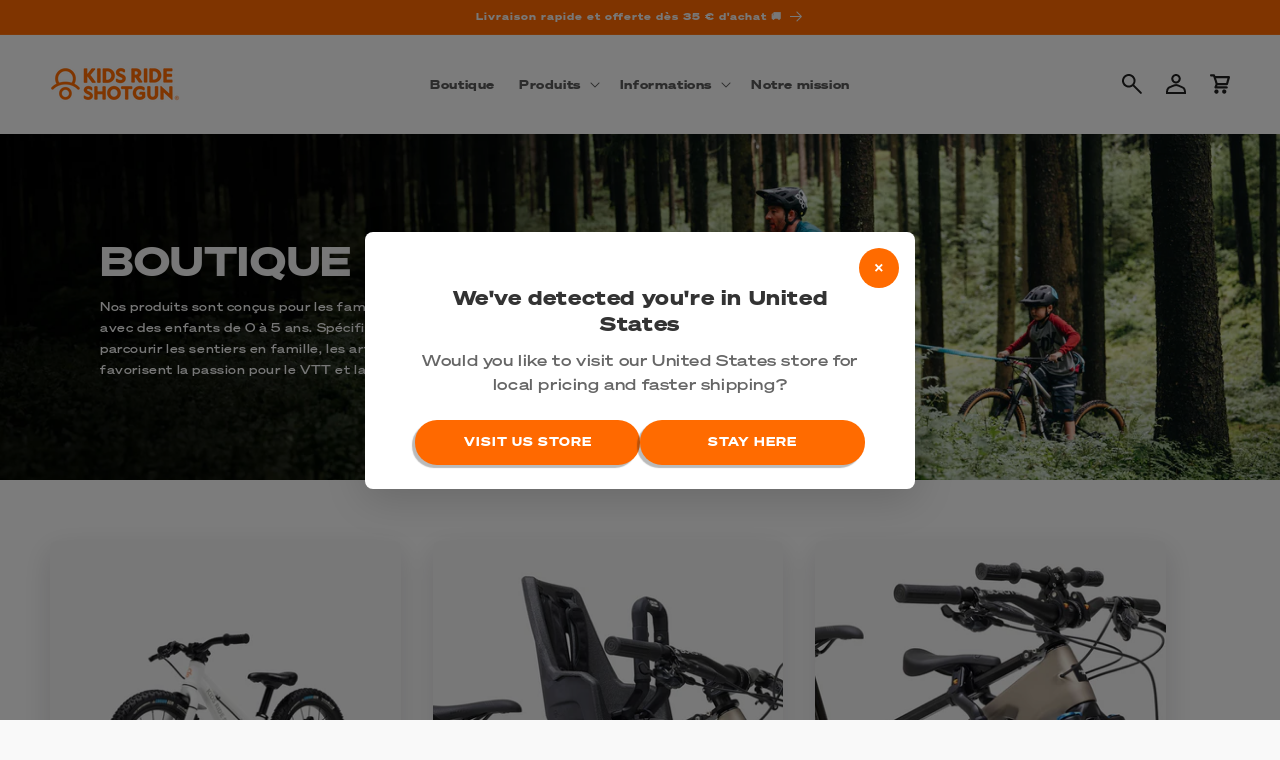

--- FILE ---
content_type: text/html; charset=utf-8
request_url: https://kidsrideshotgun.fr/collections/most-popular-in-pro
body_size: 50028
content:
<!---
POWERED BY 

          ____________________    ____________________    ____________________
        /                    /   /                    /  /                   /
       /      _______       /   /      ______        /  /______       ______/
      /      /      /      /   /      /     /       /         /      / 
     /      /      /      /   /      /_____/       /         /      /              
    /      /______/      /   /      _______       /         /      /
   /                    /   /      /      /      /         /      /
  /____________________/   /______/      /______/         /______/

-->
<!doctype html>
<html class="no-js" lang="fr">
  <head>
    <meta charset="utf-8">
    <meta http-equiv="X-UA-Compatible" content="IE=edge">
    <meta name="viewport" content="width=device-width,initial-scale=1">
    <meta name="theme-color" content="">
    <link rel="canonical" href="https://kidsrideshotgun.fr/collections/most-popular-in-pro">

    <!-- Performance: Preconnect/DNS Prefetch to Shopify endpoints -->
    <link rel="preconnect" href="https://kidsrideshotgun.fr" crossorigin>
    <link rel="dns-prefetch" href="https://kidsrideshotgun.fr">
    <link rel="preconnect" href="https://cdn.shopify.com" crossorigin>
    <link rel="dns-prefetch" href="https://cdn.shopify.com">
    <link rel="preconnect" href="https://shopifyassets.com" crossorigin>
    <link rel="dns-prefetch" href="https://shopifyassets.com"><link rel="icon" type="image/png" href="//kidsrideshotgun.fr/cdn/shop/files/apple-touch-icon.png?crop=center&height=32&v=1628562774&width=32"><link rel="preconnect" href="https://fonts.shopifycdn.com" crossorigin><title>
      Most popular in Pro
 &ndash; Kids Ride Shotgun FR</title>

    

    

<meta property="og:site_name" content="Kids Ride Shotgun FR">
<meta property="og:url" content="https://kidsrideshotgun.fr/collections/most-popular-in-pro">
<meta property="og:title" content="Most popular in Pro">
<meta property="og:type" content="website">
<meta property="og:description" content="Le siège Shotgun est conçu pour les enfants de 2 à 5 ans, il est totalement réglable pour s’adapter et se monter sur le tube supérieur ou le cadre de tous les vélos tout terrain."><meta name="twitter:card" content="summary_large_image">
<meta name="twitter:title" content="Most popular in Pro">
<meta name="twitter:description" content="Le siège Shotgun est conçu pour les enfants de 2 à 5 ans, il est totalement réglable pour s’adapter et se monter sur le tube supérieur ou le cadre de tous les vélos tout terrain.">


    <script src="//kidsrideshotgun.fr/cdn/shop/t/18/assets/constants.js?v=58251544750838685771755042010" defer="defer"></script>
    <script src="//kidsrideshotgun.fr/cdn/shop/t/18/assets/pubsub.js?v=107842696092985073701755042013" defer="defer"></script>
    <script src="//kidsrideshotgun.fr/cdn/shop/t/18/assets/global.js?v=8051195132211237991767826287" defer="defer"></script><script src="//kidsrideshotgun.fr/cdn/shop/t/18/assets/animations.js?v=114255849464433187621755042009" defer="defer"></script><!-- Universal Tracking Manager - Optimized to prevent forced reflows -->
    <script>
    // Simple delayed GTM loading to prevent font interference without triggering forced reflows
    document.addEventListener('DOMContentLoaded', function() {
      // Use requestAnimationFrame to defer until after initial render
      requestAnimationFrame(function() {
        setTimeout(function() {
          const script = document.createElement('script');
          script.src = '//kidsrideshotgun.fr/cdn/shop/t/18/assets/gtm-tracking.js?v=161517079382760295221755042008';
          script.defer = true;
          document.head.appendChild(script);
        }, 100); // Simple delay without font API access
      });
    });
    </script><!-- Font Preloading - Using Local Assets for Optimal Performance -->
    <link rel="preload" href="//kidsrideshotgun.fr/cdn/shop/t/18/assets/SohneBreit-Fett.woff2?v=133067184291995446231755042008" as="font" type="font/woff2" crossorigin>
    <link rel="preload" href="//kidsrideshotgun.fr/cdn/shop/t/18/assets/SohneBreit-Kraftig.woff2?v=115621831220879511521755042009" as="font" type="font/woff2" crossorigin>
    <link rel="preload" href="//kidsrideshotgun.fr/cdn/shop/t/18/assets/Sohne-Buch.woff2?v=17926276664453069501755042010" as="font" type="font/woff2" crossorigin>

    <script>window.performance && window.performance.mark && window.performance.mark('shopify.content_for_header.start');</script><meta name="google-site-verification" content="-n6yjsUAY3aVjjy6t2yF54hGuLj7fiX_ZcdCXUw_ykA">
<meta name="facebook-domain-verification" content="68mhyfmophn3fkofdgh7dvbrcuxpfz">
<meta id="shopify-digital-wallet" name="shopify-digital-wallet" content="/41400926357/digital_wallets/dialog">
<meta name="shopify-checkout-api-token" content="51c92b71568c02d83cab3f4611169e08">
<meta id="in-context-paypal-metadata" data-shop-id="41400926357" data-venmo-supported="false" data-environment="production" data-locale="fr_FR" data-paypal-v4="true" data-currency="EUR">
<link rel="alternate" type="application/atom+xml" title="Feed" href="/collections/most-popular-in-pro.atom" />
<link rel="alternate" hreflang="x-default" href="https://kidsrideshotgun.fr/collections/most-popular-in-pro">
<link rel="alternate" hreflang="fr-DE" href="https://kidsrideshotgun.fr/collections/most-popular-in-pro">
<link rel="alternate" hreflang="en-DE" href="https://kidsrideshotgun.fr/en/collections/most-popular-in-pro">
<link rel="alternate" type="application/json+oembed" href="https://kidsrideshotgun.fr/collections/most-popular-in-pro.oembed">
<script async="async" src="/checkouts/internal/preloads.js?locale=fr-DE"></script>
<link rel="preconnect" href="https://shop.app" crossorigin="anonymous">
<script async="async" src="https://shop.app/checkouts/internal/preloads.js?locale=fr-DE&shop_id=41400926357" crossorigin="anonymous"></script>
<script id="apple-pay-shop-capabilities" type="application/json">{"shopId":41400926357,"countryCode":"NZ","currencyCode":"EUR","merchantCapabilities":["supports3DS"],"merchantId":"gid:\/\/shopify\/Shop\/41400926357","merchantName":"Kids Ride Shotgun FR","requiredBillingContactFields":["postalAddress","email","phone"],"requiredShippingContactFields":["postalAddress","email","phone"],"shippingType":"shipping","supportedNetworks":["visa","masterCard","amex","jcb"],"total":{"type":"pending","label":"Kids Ride Shotgun FR","amount":"1.00"},"shopifyPaymentsEnabled":true,"supportsSubscriptions":true}</script>
<script id="shopify-features" type="application/json">{"accessToken":"51c92b71568c02d83cab3f4611169e08","betas":["rich-media-storefront-analytics"],"domain":"kidsrideshotgun.fr","predictiveSearch":true,"shopId":41400926357,"locale":"fr"}</script>
<script>var Shopify = Shopify || {};
Shopify.shop = "kids-ride-shotgun-fr.myshopify.com";
Shopify.locale = "fr";
Shopify.currency = {"active":"EUR","rate":"1.0"};
Shopify.country = "DE";
Shopify.theme = {"name":"KRS Master (fr) - 2025-08-12 23:40","id":179807912300,"schema_name":"Sense","schema_version":"10.0.0","theme_store_id":null,"role":"main"};
Shopify.theme.handle = "null";
Shopify.theme.style = {"id":null,"handle":null};
Shopify.cdnHost = "kidsrideshotgun.fr/cdn";
Shopify.routes = Shopify.routes || {};
Shopify.routes.root = "/";</script>
<script type="module">!function(o){(o.Shopify=o.Shopify||{}).modules=!0}(window);</script>
<script>!function(o){function n(){var o=[];function n(){o.push(Array.prototype.slice.apply(arguments))}return n.q=o,n}var t=o.Shopify=o.Shopify||{};t.loadFeatures=n(),t.autoloadFeatures=n()}(window);</script>
<script>
  window.ShopifyPay = window.ShopifyPay || {};
  window.ShopifyPay.apiHost = "shop.app\/pay";
  window.ShopifyPay.redirectState = null;
</script>
<script id="shop-js-analytics" type="application/json">{"pageType":"collection"}</script>
<script defer="defer" async type="module" src="//kidsrideshotgun.fr/cdn/shopifycloud/shop-js/modules/v2/client.init-shop-cart-sync_Lpn8ZOi5.fr.esm.js"></script>
<script defer="defer" async type="module" src="//kidsrideshotgun.fr/cdn/shopifycloud/shop-js/modules/v2/chunk.common_X4Hu3kma.esm.js"></script>
<script defer="defer" async type="module" src="//kidsrideshotgun.fr/cdn/shopifycloud/shop-js/modules/v2/chunk.modal_BV0V5IrV.esm.js"></script>
<script type="module">
  await import("//kidsrideshotgun.fr/cdn/shopifycloud/shop-js/modules/v2/client.init-shop-cart-sync_Lpn8ZOi5.fr.esm.js");
await import("//kidsrideshotgun.fr/cdn/shopifycloud/shop-js/modules/v2/chunk.common_X4Hu3kma.esm.js");
await import("//kidsrideshotgun.fr/cdn/shopifycloud/shop-js/modules/v2/chunk.modal_BV0V5IrV.esm.js");

  window.Shopify.SignInWithShop?.initShopCartSync?.({"fedCMEnabled":true,"windoidEnabled":true});

</script>
<script>
  window.Shopify = window.Shopify || {};
  if (!window.Shopify.featureAssets) window.Shopify.featureAssets = {};
  window.Shopify.featureAssets['shop-js'] = {"shop-cart-sync":["modules/v2/client.shop-cart-sync_hBo3gat_.fr.esm.js","modules/v2/chunk.common_X4Hu3kma.esm.js","modules/v2/chunk.modal_BV0V5IrV.esm.js"],"init-fed-cm":["modules/v2/client.init-fed-cm_BoVeauXL.fr.esm.js","modules/v2/chunk.common_X4Hu3kma.esm.js","modules/v2/chunk.modal_BV0V5IrV.esm.js"],"init-shop-email-lookup-coordinator":["modules/v2/client.init-shop-email-lookup-coordinator_CX4-Y-CZ.fr.esm.js","modules/v2/chunk.common_X4Hu3kma.esm.js","modules/v2/chunk.modal_BV0V5IrV.esm.js"],"init-windoid":["modules/v2/client.init-windoid_iuUmw7cp.fr.esm.js","modules/v2/chunk.common_X4Hu3kma.esm.js","modules/v2/chunk.modal_BV0V5IrV.esm.js"],"shop-button":["modules/v2/client.shop-button_DumFxEIo.fr.esm.js","modules/v2/chunk.common_X4Hu3kma.esm.js","modules/v2/chunk.modal_BV0V5IrV.esm.js"],"shop-cash-offers":["modules/v2/client.shop-cash-offers_BPdnZcGX.fr.esm.js","modules/v2/chunk.common_X4Hu3kma.esm.js","modules/v2/chunk.modal_BV0V5IrV.esm.js"],"shop-toast-manager":["modules/v2/client.shop-toast-manager_sjv6XvZD.fr.esm.js","modules/v2/chunk.common_X4Hu3kma.esm.js","modules/v2/chunk.modal_BV0V5IrV.esm.js"],"init-shop-cart-sync":["modules/v2/client.init-shop-cart-sync_Lpn8ZOi5.fr.esm.js","modules/v2/chunk.common_X4Hu3kma.esm.js","modules/v2/chunk.modal_BV0V5IrV.esm.js"],"init-customer-accounts-sign-up":["modules/v2/client.init-customer-accounts-sign-up_DQVKlaja.fr.esm.js","modules/v2/client.shop-login-button_DkHUpD44.fr.esm.js","modules/v2/chunk.common_X4Hu3kma.esm.js","modules/v2/chunk.modal_BV0V5IrV.esm.js"],"pay-button":["modules/v2/client.pay-button_DN6Ek-nh.fr.esm.js","modules/v2/chunk.common_X4Hu3kma.esm.js","modules/v2/chunk.modal_BV0V5IrV.esm.js"],"init-customer-accounts":["modules/v2/client.init-customer-accounts_BQOJrVdv.fr.esm.js","modules/v2/client.shop-login-button_DkHUpD44.fr.esm.js","modules/v2/chunk.common_X4Hu3kma.esm.js","modules/v2/chunk.modal_BV0V5IrV.esm.js"],"avatar":["modules/v2/client.avatar_BTnouDA3.fr.esm.js"],"init-shop-for-new-customer-accounts":["modules/v2/client.init-shop-for-new-customer-accounts_DW7xpOCZ.fr.esm.js","modules/v2/client.shop-login-button_DkHUpD44.fr.esm.js","modules/v2/chunk.common_X4Hu3kma.esm.js","modules/v2/chunk.modal_BV0V5IrV.esm.js"],"shop-follow-button":["modules/v2/client.shop-follow-button_CXr7UFuQ.fr.esm.js","modules/v2/chunk.common_X4Hu3kma.esm.js","modules/v2/chunk.modal_BV0V5IrV.esm.js"],"checkout-modal":["modules/v2/client.checkout-modal_CXg0VCPn.fr.esm.js","modules/v2/chunk.common_X4Hu3kma.esm.js","modules/v2/chunk.modal_BV0V5IrV.esm.js"],"shop-login-button":["modules/v2/client.shop-login-button_DkHUpD44.fr.esm.js","modules/v2/chunk.common_X4Hu3kma.esm.js","modules/v2/chunk.modal_BV0V5IrV.esm.js"],"lead-capture":["modules/v2/client.lead-capture_C9SxlK5K.fr.esm.js","modules/v2/chunk.common_X4Hu3kma.esm.js","modules/v2/chunk.modal_BV0V5IrV.esm.js"],"shop-login":["modules/v2/client.shop-login_DQBEMTrD.fr.esm.js","modules/v2/chunk.common_X4Hu3kma.esm.js","modules/v2/chunk.modal_BV0V5IrV.esm.js"],"payment-terms":["modules/v2/client.payment-terms_CokxZuo0.fr.esm.js","modules/v2/chunk.common_X4Hu3kma.esm.js","modules/v2/chunk.modal_BV0V5IrV.esm.js"]};
</script>
<script>(function() {
  var isLoaded = false;
  function asyncLoad() {
    if (isLoaded) return;
    isLoaded = true;
    var urls = ["\/\/loader.wisepops.com\/get-loader.js?v=1\u0026site=UN3yRLdRy6\u0026shop=kids-ride-shotgun-fr.myshopify.com","https:\/\/storage.nfcube.com\/instafeed-58c2b72c1a6a5a703f31576e3cdc243a.js?shop=kids-ride-shotgun-fr.myshopify.com","https:\/\/shopify-widget.route.com\/shopify.widget.js?shop=kids-ride-shotgun-fr.myshopify.com","https:\/\/config.gorgias.chat\/bundle-loader\/01GYCC56VV8Z28HM8YAAA78M20?source=shopify1click\u0026shop=kids-ride-shotgun-fr.myshopify.com","https:\/\/public.9gtb.com\/loader.js?g_cvt_id=04fff72b-8bb4-4221-a3ad-90526aa01340\u0026shop=kids-ride-shotgun-fr.myshopify.com"];
    for (var i = 0; i < urls.length; i++) {
      var s = document.createElement('script');
      s.type = 'text/javascript';
      s.async = true;
      s.src = urls[i];
      var x = document.getElementsByTagName('script')[0];
      x.parentNode.insertBefore(s, x);
    }
  };
  if(window.attachEvent) {
    window.attachEvent('onload', asyncLoad);
  } else {
    window.addEventListener('load', asyncLoad, false);
  }
})();</script>
<script id="__st">var __st={"a":41400926357,"offset":46800,"reqid":"489bbde6-dd4d-4b02-b549-59571021d409-1769768928","pageurl":"kidsrideshotgun.fr\/collections\/most-popular-in-pro","u":"9e6ec59ec814","p":"collection","rtyp":"collection","rid":313255198869};</script>
<script>window.ShopifyPaypalV4VisibilityTracking = true;</script>
<script id="captcha-bootstrap">!function(){'use strict';const t='contact',e='account',n='new_comment',o=[[t,t],['blogs',n],['comments',n],[t,'customer']],c=[[e,'customer_login'],[e,'guest_login'],[e,'recover_customer_password'],[e,'create_customer']],r=t=>t.map((([t,e])=>`form[action*='/${t}']:not([data-nocaptcha='true']) input[name='form_type'][value='${e}']`)).join(','),a=t=>()=>t?[...document.querySelectorAll(t)].map((t=>t.form)):[];function s(){const t=[...o],e=r(t);return a(e)}const i='password',u='form_key',d=['recaptcha-v3-token','g-recaptcha-response','h-captcha-response',i],f=()=>{try{return window.sessionStorage}catch{return}},m='__shopify_v',_=t=>t.elements[u];function p(t,e,n=!1){try{const o=window.sessionStorage,c=JSON.parse(o.getItem(e)),{data:r}=function(t){const{data:e,action:n}=t;return t[m]||n?{data:e,action:n}:{data:t,action:n}}(c);for(const[e,n]of Object.entries(r))t.elements[e]&&(t.elements[e].value=n);n&&o.removeItem(e)}catch(o){console.error('form repopulation failed',{error:o})}}const l='form_type',E='cptcha';function T(t){t.dataset[E]=!0}const w=window,h=w.document,L='Shopify',v='ce_forms',y='captcha';let A=!1;((t,e)=>{const n=(g='f06e6c50-85a8-45c8-87d0-21a2b65856fe',I='https://cdn.shopify.com/shopifycloud/storefront-forms-hcaptcha/ce_storefront_forms_captcha_hcaptcha.v1.5.2.iife.js',D={infoText:'Protégé par hCaptcha',privacyText:'Confidentialité',termsText:'Conditions'},(t,e,n)=>{const o=w[L][v],c=o.bindForm;if(c)return c(t,g,e,D).then(n);var r;o.q.push([[t,g,e,D],n]),r=I,A||(h.body.append(Object.assign(h.createElement('script'),{id:'captcha-provider',async:!0,src:r})),A=!0)});var g,I,D;w[L]=w[L]||{},w[L][v]=w[L][v]||{},w[L][v].q=[],w[L][y]=w[L][y]||{},w[L][y].protect=function(t,e){n(t,void 0,e),T(t)},Object.freeze(w[L][y]),function(t,e,n,w,h,L){const[v,y,A,g]=function(t,e,n){const i=e?o:[],u=t?c:[],d=[...i,...u],f=r(d),m=r(i),_=r(d.filter((([t,e])=>n.includes(e))));return[a(f),a(m),a(_),s()]}(w,h,L),I=t=>{const e=t.target;return e instanceof HTMLFormElement?e:e&&e.form},D=t=>v().includes(t);t.addEventListener('submit',(t=>{const e=I(t);if(!e)return;const n=D(e)&&!e.dataset.hcaptchaBound&&!e.dataset.recaptchaBound,o=_(e),c=g().includes(e)&&(!o||!o.value);(n||c)&&t.preventDefault(),c&&!n&&(function(t){try{if(!f())return;!function(t){const e=f();if(!e)return;const n=_(t);if(!n)return;const o=n.value;o&&e.removeItem(o)}(t);const e=Array.from(Array(32),(()=>Math.random().toString(36)[2])).join('');!function(t,e){_(t)||t.append(Object.assign(document.createElement('input'),{type:'hidden',name:u})),t.elements[u].value=e}(t,e),function(t,e){const n=f();if(!n)return;const o=[...t.querySelectorAll(`input[type='${i}']`)].map((({name:t})=>t)),c=[...d,...o],r={};for(const[a,s]of new FormData(t).entries())c.includes(a)||(r[a]=s);n.setItem(e,JSON.stringify({[m]:1,action:t.action,data:r}))}(t,e)}catch(e){console.error('failed to persist form',e)}}(e),e.submit())}));const S=(t,e)=>{t&&!t.dataset[E]&&(n(t,e.some((e=>e===t))),T(t))};for(const o of['focusin','change'])t.addEventListener(o,(t=>{const e=I(t);D(e)&&S(e,y())}));const B=e.get('form_key'),M=e.get(l),P=B&&M;t.addEventListener('DOMContentLoaded',(()=>{const t=y();if(P)for(const e of t)e.elements[l].value===M&&p(e,B);[...new Set([...A(),...v().filter((t=>'true'===t.dataset.shopifyCaptcha))])].forEach((e=>S(e,t)))}))}(h,new URLSearchParams(w.location.search),n,t,e,['guest_login'])})(!0,!0)}();</script>
<script integrity="sha256-4kQ18oKyAcykRKYeNunJcIwy7WH5gtpwJnB7kiuLZ1E=" data-source-attribution="shopify.loadfeatures" defer="defer" src="//kidsrideshotgun.fr/cdn/shopifycloud/storefront/assets/storefront/load_feature-a0a9edcb.js" crossorigin="anonymous"></script>
<script crossorigin="anonymous" defer="defer" src="//kidsrideshotgun.fr/cdn/shopifycloud/storefront/assets/shopify_pay/storefront-65b4c6d7.js?v=20250812"></script>
<script data-source-attribution="shopify.dynamic_checkout.dynamic.init">var Shopify=Shopify||{};Shopify.PaymentButton=Shopify.PaymentButton||{isStorefrontPortableWallets:!0,init:function(){window.Shopify.PaymentButton.init=function(){};var t=document.createElement("script");t.src="https://kidsrideshotgun.fr/cdn/shopifycloud/portable-wallets/latest/portable-wallets.fr.js",t.type="module",document.head.appendChild(t)}};
</script>
<script data-source-attribution="shopify.dynamic_checkout.buyer_consent">
  function portableWalletsHideBuyerConsent(e){var t=document.getElementById("shopify-buyer-consent"),n=document.getElementById("shopify-subscription-policy-button");t&&n&&(t.classList.add("hidden"),t.setAttribute("aria-hidden","true"),n.removeEventListener("click",e))}function portableWalletsShowBuyerConsent(e){var t=document.getElementById("shopify-buyer-consent"),n=document.getElementById("shopify-subscription-policy-button");t&&n&&(t.classList.remove("hidden"),t.removeAttribute("aria-hidden"),n.addEventListener("click",e))}window.Shopify?.PaymentButton&&(window.Shopify.PaymentButton.hideBuyerConsent=portableWalletsHideBuyerConsent,window.Shopify.PaymentButton.showBuyerConsent=portableWalletsShowBuyerConsent);
</script>
<script data-source-attribution="shopify.dynamic_checkout.cart.bootstrap">document.addEventListener("DOMContentLoaded",(function(){function t(){return document.querySelector("shopify-accelerated-checkout-cart, shopify-accelerated-checkout")}if(t())Shopify.PaymentButton.init();else{new MutationObserver((function(e,n){t()&&(Shopify.PaymentButton.init(),n.disconnect())})).observe(document.body,{childList:!0,subtree:!0})}}));
</script>
<script id='scb4127' type='text/javascript' async='' src='https://kidsrideshotgun.fr/cdn/shopifycloud/privacy-banner/storefront-banner.js'></script><link id="shopify-accelerated-checkout-styles" rel="stylesheet" media="screen" href="https://kidsrideshotgun.fr/cdn/shopifycloud/portable-wallets/latest/accelerated-checkout-backwards-compat.css" crossorigin="anonymous">
<style id="shopify-accelerated-checkout-cart">
        #shopify-buyer-consent {
  margin-top: 1em;
  display: inline-block;
  width: 100%;
}

#shopify-buyer-consent.hidden {
  display: none;
}

#shopify-subscription-policy-button {
  background: none;
  border: none;
  padding: 0;
  text-decoration: underline;
  font-size: inherit;
  cursor: pointer;
}

#shopify-subscription-policy-button::before {
  box-shadow: none;
}

      </style>
<script id="sections-script" data-sections="header" defer="defer" src="//kidsrideshotgun.fr/cdn/shop/t/18/compiled_assets/scripts.js?v=3116"></script>
<script>window.performance && window.performance.mark && window.performance.mark('shopify.content_for_header.end');</script>


    <style data-shopify>
      /* Prevent layout shifts during font loading */
      * {
        font-display: swap;
      }
      
      /* Ensure consistent font metrics to prevent reflows */
      body {
        font-synthesis: none;
        text-rendering: optimizeSpeed;
      }
      
      /* Custom Sohne Font Family - Using Local Assets for Optimal Performance - Cache bust v4 */
      @font-face {
        font-family: 'Sohne';
        src: url('//kidsrideshotgun.fr/cdn/shop/t/18/assets/SohneBreit-Kraftig.woff2?v=115621831220879511521755042009') format('woff2'),
            url('//kidsrideshotgun.fr/cdn/shop/t/18/assets/SohneBreit-Kraftig.woff?v=133153521010638166421755042009') format('woff');
        font-weight: 500;
        font-style: normal;
        font-display: swap;
      }
      
      @font-face {
        font-family: 'Sohne';
        src: url('//kidsrideshotgun.fr/cdn/shop/t/18/assets/SohneBreit-FettKursiv.woff2?v=46051201073482427791755042009') format('woff2'),
            url('//kidsrideshotgun.fr/cdn/shop/t/18/assets/SohneBreit-FettKursiv.woff?v=79960082155795118111755042008') format('woff');
        font-weight: 900;
        font-style: italic;
        font-display: swap;
      }
      
      @font-face {
        font-family: 'Sohne';
        src: url('//kidsrideshotgun.fr/cdn/shop/t/18/assets/Sohne-Dreiviertelfett.woff2?v=69450894029460221521755042011') format('woff2'),
            url('//kidsrideshotgun.fr/cdn/shop/t/18/assets/Sohne-Dreiviertelfett.woff?v=165969847298571940801755042011') format('woff');
        font-weight: bold;
        font-style: normal;
        font-display: swap;
      }
      
      @font-face {
        font-family: 'Sohne';
        src: url('//kidsrideshotgun.fr/cdn/shop/t/18/assets/Sohne-BuchKursiv.woff2?v=68427961943294468881755042011') format('woff2'),
            url('//kidsrideshotgun.fr/cdn/shop/t/18/assets/Sohne-BuchKursiv.woff?v=77710164584493888441755042010') format('woff');
        font-weight: normal;
        font-style: italic;
        font-display: swap;
      }
      
      @font-face {
        font-family: 'Sohne';
        src: url('//kidsrideshotgun.fr/cdn/shop/t/18/assets/Sohne-Buch.woff2?v=17926276664453069501755042010') format('woff2'),
            url('//kidsrideshotgun.fr/cdn/shop/t/18/assets/Sohne-Buch.woff?v=132121619465446283101755042010') format('woff');
        font-weight: normal;
        font-style: normal;
        font-display: swap;
      }
      
      @font-face {
        font-family: 'Sohne';
        src: url('//kidsrideshotgun.fr/cdn/shop/t/18/assets/SohneBreit-Fett.woff2?v=133067184291995446231755042008') format('woff2'),
            url('//kidsrideshotgun.fr/cdn/shop/t/18/assets/SohneBreit-Fett.woff?v=92599423060676185991755042008') format('woff');
        font-weight: 900;
        font-style: normal;
        font-display: swap;
      }

      /* Theme Fonts */
      
      
      
      
      @font-face {
  font-family: "DM Sans";
  font-weight: 700;
  font-style: normal;
  font-display: swap;
  src: url("//kidsrideshotgun.fr/cdn/fonts/dm_sans/dmsans_n7.97e21d81502002291ea1de8aefb79170c6946ce5.woff2") format("woff2"),
       url("//kidsrideshotgun.fr/cdn/fonts/dm_sans/dmsans_n7.af5c214f5116410ca1d53a2090665620e78e2e1b.woff") format("woff");
}


      
        :root,
        .color-background-1 {
          --color-background: 249,249,249;
        
          --gradient-background: #f9f9f9;
        
        --color-foreground: 33,33,33;
        --color-shadow: 46,42,57;
        --color-button: 255,105,0;
        --color-button-text: 241,241,241;
        --color-secondary-button: 249,249,249;
        --color-secondary-button-text: 255,107,0;
        --color-link: 255,107,0;
        --color-badge-foreground: 33,33,33;
        --color-badge-background: 249,249,249;
        --color-badge-border: 33,33,33;
        --payment-terms-background-color: rgb(249 249 249);
      }
      
        
        .color-background-2 {
          --color-background: 241,241,241;
        
          --gradient-background: #f1f1f1;
        
        --color-foreground: 33,33,33;
        --color-shadow: 46,42,57;
        --color-button: 255,107,0;
        --color-button-text: 241,241,241;
        --color-secondary-button: 241,241,241;
        --color-secondary-button-text: 255,107,0;
        --color-link: 255,107,0;
        --color-badge-foreground: 33,33,33;
        --color-badge-background: 241,241,241;
        --color-badge-border: 33,33,33;
        --payment-terms-background-color: rgb(241 241 241);
      }
      
        
        .color-inverse {
          --color-background: 241,241,241;
        
          --gradient-background: #f1f1f1;
        
        --color-foreground: 241,241,241;
        --color-shadow: 46,42,57;
        --color-button: 255,105,0;
        --color-button-text: 241,241,241;
        --color-secondary-button: 241,241,241;
        --color-secondary-button-text: 255,105,0;
        --color-link: 255,105,0;
        --color-badge-foreground: 241,241,241;
        --color-badge-background: 241,241,241;
        --color-badge-border: 241,241,241;
        --payment-terms-background-color: rgb(241 241 241);
      }
      
        
        .color-accent-1 {
          --color-background: 255,105,0;
        
          --gradient-background: #ff6900;
        
        --color-foreground: 241,241,241;
        --color-shadow: 46,42,57;
        --color-button: 33,33,33;
        --color-button-text: 241,241,241;
        --color-secondary-button: 255,105,0;
        --color-secondary-button-text: 241,241,241;
        --color-link: 241,241,241;
        --color-badge-foreground: 241,241,241;
        --color-badge-background: 255,105,0;
        --color-badge-border: 241,241,241;
        --payment-terms-background-color: rgb(255 105 0);
      }
      
        
        .color-accent-2 {
          --color-background: 255,107,0;
        
          --gradient-background: #ff6b00;
        
        --color-foreground: 241,241,241;
        --color-shadow: 46,42,57;
        --color-button: 255,105,0;
        --color-button-text: 241,241,241;
        --color-secondary-button: 255,107,0;
        --color-secondary-button-text: 255,107,0;
        --color-link: 255,107,0;
        --color-badge-foreground: 241,241,241;
        --color-badge-background: 255,107,0;
        --color-badge-border: 241,241,241;
        --payment-terms-background-color: rgb(255 107 0);
      }
      
        
        .color-scheme-0719dfdd-f25f-4099-a448-0ceeaad3b7d3 {
          --color-background: 241,241,241;
        
          --gradient-background: #f1f1f1;
        
        --color-foreground: 255,105,0;
        --color-shadow: 6,6,6;
        --color-button: 255,105,0;
        --color-button-text: 255,255,255;
        --color-secondary-button: 241,241,241;
        --color-secondary-button-text: 46,42,57;
        --color-link: 46,42,57;
        --color-badge-foreground: 255,105,0;
        --color-badge-background: 241,241,241;
        --color-badge-border: 255,105,0;
        --payment-terms-background-color: rgb(241 241 241);
      }
      
        
        .color-scheme-5725e380-b1a4-4751-b81c-37cb9387465a {
          --color-background: 0,0,0;
        
          --gradient-background: rgba(0,0,0,0);
        
        --color-foreground: 33,33,33;
        --color-shadow: 46,42,57;
        --color-button: 0,0,0;
        --color-button-text: 253,251,247;
        --color-secondary-button: 0,0,0;
        --color-secondary-button-text: 46,42,57;
        --color-link: 46,42,57;
        --color-badge-foreground: 33,33,33;
        --color-badge-background: 0,0,0;
        --color-badge-border: 33,33,33;
        --payment-terms-background-color: rgb(0 0 0);
      }
      
        
        .color-scheme-036afa03-d5ab-4c5a-9bac-3aad9e4e6cc7 {
          --color-background: 243,243,243;
        
          --gradient-background: #f3f3f3;
        
        --color-foreground: 255,107,0;
        --color-shadow: 46,42,57;
        --color-button: 0,0,0;
        --color-button-text: 241,241,241;
        --color-secondary-button: 243,243,243;
        --color-secondary-button-text: 241,241,241;
        --color-link: 241,241,241;
        --color-badge-foreground: 255,107,0;
        --color-badge-background: 243,243,243;
        --color-badge-border: 255,107,0;
        --payment-terms-background-color: rgb(243 243 243);
      }
      
        
        .color-scheme-c73c17f1-45ee-4530-b024-4727529471db {
          --color-background: 241,241,241;
        
          --gradient-background: linear-gradient(175deg, rgba(241, 241, 241, 1) 44%, rgba(249, 249, 249, 1) 59%);
        
        --color-foreground: 33,33,33;
        --color-shadow: 46,42,57;
        --color-button: 255,105,0;
        --color-button-text: 253,251,247;
        --color-secondary-button: 241,241,241;
        --color-secondary-button-text: 255,107,0;
        --color-link: 255,107,0;
        --color-badge-foreground: 33,33,33;
        --color-badge-background: 241,241,241;
        --color-badge-border: 33,33,33;
        --payment-terms-background-color: rgb(241 241 241);
      }
      
        
        .color-scheme-9e99a7aa-130c-4d6e-bd1a-c7f38d522593 {
          --color-background: 241,241,241;
        
          --gradient-background: linear-gradient(354deg, rgba(241, 241, 241, 1) 50%, rgba(249, 249, 249, 1) 66%);
        
        --color-foreground: 33,33,33;
        --color-shadow: 46,42,57;
        --color-button: 255,105,0;
        --color-button-text: 241,241,241;
        --color-secondary-button: 241,241,241;
        --color-secondary-button-text: 255,105,0;
        --color-link: 255,105,0;
        --color-badge-foreground: 33,33,33;
        --color-badge-background: 241,241,241;
        --color-badge-border: 33,33,33;
        --payment-terms-background-color: rgb(241 241 241);
      }
      

      body, .color-background-1, .color-background-2, .color-inverse, .color-accent-1, .color-accent-2, .color-scheme-0719dfdd-f25f-4099-a448-0ceeaad3b7d3, .color-scheme-5725e380-b1a4-4751-b81c-37cb9387465a, .color-scheme-036afa03-d5ab-4c5a-9bac-3aad9e4e6cc7, .color-scheme-c73c17f1-45ee-4530-b024-4727529471db, .color-scheme-9e99a7aa-130c-4d6e-bd1a-c7f38d522593 {
        color: rgba(var(--color-foreground), 0.75);
        background-color: rgb(var(--color-background));
      }

      :root {
        --font-body-family: "Sohne", sans-serif;
        --font-body-style: normal;
        --font-body-weight: 500;
        --font-body-weight-bold: 700;

        --font-heading-family: "Sohne", sans-serif;
        --font-heading-style: normal;
        --font-heading-weight: 900;

        --font-body-scale: 1.0;
        --font-heading-scale: 1.0;

        --media-padding: px;
        --media-border-opacity: 0.1;
        --media-border-width: 0px;
        --media-radius: 12px;
        --media-shadow-opacity: 0.3;
        --media-shadow-horizontal-offset: 0px;
        --media-shadow-vertical-offset: 10px;
        --media-shadow-blur-radius: 20px;
        --media-shadow-visible: 1;

        --page-width: 140rem;
        --page-width-margin: 0rem;

        --product-card-image-padding: 0.0rem;
        --product-card-corner-radius: 0.6rem;
        --product-card-text-alignment: left;
        --product-card-border-width: 0.0rem;
        --product-card-border-opacity: 0.0;
        --product-card-shadow-opacity: 0.15;
        --product-card-shadow-visible: 1;
        --product-card-shadow-horizontal-offset: 0.0rem;
        --product-card-shadow-vertical-offset: 1.0rem;
        --product-card-shadow-blur-radius: 3.0rem;

        --collection-card-image-padding: 0.0rem;
        --collection-card-corner-radius: 0.6rem;
        --collection-card-text-alignment: center;
        --collection-card-border-width: 0.0rem;
        --collection-card-border-opacity: 0.1;
        --collection-card-shadow-opacity: 0.3;
        --collection-card-shadow-visible: 1;
        --collection-card-shadow-horizontal-offset: 0.0rem;
        --collection-card-shadow-vertical-offset: 1.0rem;
        --collection-card-shadow-blur-radius: 2.0rem;

        --blog-card-image-padding: 0.0rem;
        --blog-card-corner-radius: 0.6rem;
        --blog-card-text-alignment: left;
        --blog-card-border-width: 0.0rem;
        --blog-card-border-opacity: 0.1;
        --blog-card-shadow-opacity: 0.3;
        --blog-card-shadow-visible: 1;
        --blog-card-shadow-horizontal-offset: 0.0rem;
        --blog-card-shadow-vertical-offset: 1.0rem;
        --blog-card-shadow-blur-radius: 3.0rem;

        --badge-corner-radius: 2.0rem;

        --popup-border-width: 1px;
        --popup-border-opacity: 0.1;
        --popup-corner-radius: 22px;
        --popup-shadow-opacity: 0.3;
        --popup-shadow-horizontal-offset: 0px;
        --popup-shadow-vertical-offset: 10px;
        --popup-shadow-blur-radius: 20px;

        --drawer-border-width: 0px;
        --drawer-border-opacity: 0.1;
        --drawer-shadow-opacity: 0.3;
        --drawer-shadow-horizontal-offset: 0px;
        --drawer-shadow-vertical-offset: 10px;
        --drawer-shadow-blur-radius: 20px;

        --spacing-sections-desktop: 0px;
        --spacing-sections-mobile: 0px;

        --grid-desktop-vertical-spacing: 32px;
        --grid-desktop-horizontal-spacing: 32px;
        --grid-mobile-vertical-spacing: 10px;
        --grid-mobile-horizontal-spacing: 10px;

        --text-boxes-border-opacity: 0.1;
        --text-boxes-border-width: 0px;
        --text-boxes-radius: 6px;
        --text-boxes-shadow-opacity: 0.3;
        --text-boxes-shadow-visible: 1;
        --text-boxes-shadow-horizontal-offset: 0px;
        --text-boxes-shadow-vertical-offset: 10px;
        --text-boxes-shadow-blur-radius: 30px;

        --buttons-radius: 6px;
        --buttons-radius-outset: 6px;
        --buttons-border-width: 0px;
        --buttons-border-opacity: 1.0;
        --buttons-shadow-opacity: 0.05;
        --buttons-shadow-visible: 1;
        --buttons-shadow-horizontal-offset: 0px;
        --buttons-shadow-vertical-offset: 4px;
        --buttons-shadow-blur-radius: 5px;
        --buttons-border-offset: 0.3px;

        --inputs-radius: 6px;
        --inputs-border-width: 2px;
        --inputs-border-opacity: 0.2;
        --inputs-shadow-opacity: 0.3;
        --inputs-shadow-horizontal-offset: 0px;
        --inputs-margin-offset: 10px;
        --inputs-shadow-vertical-offset: 10px;
        --inputs-shadow-blur-radius: 20px;
        --inputs-radius-outset: 8px;

        --variant-pills-radius: 10px;
        --variant-pills-border-width: 0px;
        --variant-pills-border-opacity: 0.1;
        --variant-pills-shadow-opacity: 0.1;
        --variant-pills-shadow-horizontal-offset: 0px;
        --variant-pills-shadow-vertical-offset: 6px;
        --variant-pills-shadow-blur-radius: 20px;
        
        /* Prevent layout shifts by providing an initial header height */
        --header-height: 8rem;
      }

      *,
      *::before,
      *::after {
        box-sizing: inherit;
      }

      html {
        box-sizing: border-box;
        font-size: calc(var(--font-body-scale) * 62.5%);
        height: 100%;
      }

      body {
        display: grid;
        grid-template-rows: auto auto 1fr auto;
        grid-template-columns: 100%;
        min-height: 100%;
        margin: 0;
        font-size: 1.5rem;
        letter-spacing: 0.06rem;
        line-height: calc(1 + 0.8 / var(--font-body-scale));
        font-family: var(--font-body-family);
        font-style: var(--font-body-style);
        font-weight: var(--font-body-weight);
      }

      @media screen and (min-width: 750px) {
        body {
          font-size: 1.6rem;
        }
      }
    </style>

    <link href="//kidsrideshotgun.fr/cdn/shop/t/18/assets/base.css?v=18378826792172660191769651093" rel="stylesheet" type="text/css" media="all" />
    <link rel="stylesheet" href="//kidsrideshotgun.fr/cdn/shop/t/18/assets/varify-ab-testing.css?v=98637348832731860301756425139" media="print" onload="this.media='all'">
    <noscript><link href="//kidsrideshotgun.fr/cdn/shop/t/18/assets/varify-ab-testing.css?v=98637348832731860301756425139" rel="stylesheet" type="text/css" media="all" /></noscript>







  




  
  
  
  <script src="//kidsrideshotgun.fr/cdn/shop/t/18/assets/geo-redirect-mvp.js?v=169917818417041953771764112370" defer="defer"></script>
  <script src="//kidsrideshotgun.fr/cdn/shop/t/18/assets/geo-redirect-init.js?v=43931645355215000551769044837" defer="defer"></script>
  
  
  



<link rel="preload" as="font" href="//kidsrideshotgun.fr/cdn/fonts/dm_sans/dmsans_n7.97e21d81502002291ea1de8aefb79170c6946ce5.woff2" type="font/woff2" crossorigin><link
        rel="stylesheet"
        href="//kidsrideshotgun.fr/cdn/shop/t/18/assets/component-predictive-search.css?v=118923337488134913561755042013"
        media="print"
        onload="this.media='all'"
      ><script>
      document.documentElement.className = document.documentElement.className.replace('no-js', 'js');
      if (Shopify.designMode) {
        document.documentElement.classList.add('shopify-design-mode');
      }
    </script>

   <script type="text/javascript">
  window.Adoric_State = window.Adoric_State || {};
  window.Adoric_State.shop = {
    permanent_domain: 'kids-ride-shotgun-fr.myshopify.com',
    currency: "EUR",
    money_format: "€{{amount_with_comma_separator}}",
    id: 41400926357
  };
  
  window.Adoric_State.pageTitle = 'Most popular in Pro'
  window.Adoric_State.template = 'collection';
  window.Adoric_State.cart = {};

  
      window.Adoric_State.collection = {"id":313255198869,"handle":"most-popular-in-pro","updated_at":"2026-01-30T01:09:44+13:00","published_at":"2023-12-08T14:48:57+13:00","sort_order":"manual","template_suffix":"","published_scope":"web","title":"Most popular in Pro","body_html":""};

      if (window.Adoric_State.template == 'collection'){
        if (window.Adoric_State.collection) {
          window.Adoric_State.collectionName = window.Adoric_State.collection.handle
        } else {
          window.Adoric_State.collectionName = 'all'
        }
      }
  

  const ADORIC_RECENTRLY_VIEWED_PRODUCT_KEY = '_adoricRecentlyViewed';
  window.Adoric_State.counters = ["#CartCount span:first-child","#Cartcount",".cart-counter",".cart-count-bubble span:first-child",".number-wrapper .number",".header-cart__count",".cart-link .cartCountN",".cart-button span:first-child","#cartCount",".cart_count","a[href=\"/cart\"] span:not([class])","a[href=\"/cart\"] span[class^=\"count\"]","a[href=\"/cart\"] span[class$=\"Count\"]"]
  const ADORIC_SAVED_PRODUCTS_COUNT = 16;

  window.Adoric_State.getRecentlyViewed = async () => {
    const storageData = JSON.parse(localStorage.getItem(ADORIC_RECENTRLY_VIEWED_PRODUCT_KEY)) || [];
    const handles = window.Adoric_State.product 
      ? storageData.filter(item => item.id !== window.Adoric_State.product.id).map(({ handle }) => handle)
      : storageData.map(({ handle }) => handle);

    return fetch(window.Shopify.routes.root + `search?view=view-adoric-json&q=${handles.join(',')}`)
      .then(response => response.json());
  }

  const variantsMapper = (variant, product) => {
    const variantData =  {
      variantId: variant.id,
      productId: product.id,
      price: variant.price ? variant.price / 100 : null,
      comparePrice: variant.compare_at_price ? variant.compare_at_price / 100 : null,
      title: variant.title || product.title,
      image: null,
      imageAlt: null
    };

    if (variant.featured_image) {
      variantData.image = variant.featured_image.src;
      variantData.imageAlt = variant.featured_image.alt;
    } else {
      const image = product?.media?.find(file => file.media_type === 'image');

      if (image) {
        variantData.image = image.src;
        variantData.imageAlt = image.alt;
      } else {
        variantData.image = "data:image/svg+xml,%3Csvg xmlns='http://www.w3.org/2000/svg' width='140' height='180' viewBox='0 0 140 180' fill='none'%3E%3Crect width='140' height='180' fill='%23DADADA'/%3E%3Cpath d='M85.4781 71.252H54.5241C52.029 71.252 50 73.2803 50 75.7783V104.227C50 106.722 52.029 108.748 54.5241 108.748H85.4779C87.973 108.748 89.9999 106.722 89.9999 104.227V75.7783C90 73.2803 87.9732 71.252 85.4781 71.252ZM75.866 77.9835C78.2789 77.9835 80.2357 79.9405 80.2357 82.3532C80.2357 84.766 78.2788 86.7229 75.866 86.7229C73.4525 86.7229 71.4963 84.766 71.4963 82.3532C71.4963 79.9405 73.4525 77.9835 75.866 77.9835ZM84.0592 104.566H69.9996H56.5663C55.3595 104.566 54.822 103.693 55.366 102.616L62.8653 87.7622C63.4086 86.6852 64.4442 86.589 65.1776 87.5473L72.7183 97.4019C73.4517 98.3603 74.7335 98.4419 75.5819 97.5832L77.4266 95.7151C78.2744 94.8564 79.5234 94.9627 80.2152 95.951L84.9921 102.774C85.6827 103.764 85.2661 104.566 84.0592 104.566Z' fill='white'/%3E%3C/svg%3E";
        variantData.imageAlt = 'Product image';
      }
    }

    return variantData;
  }

  window.Adoric_State.formatProducts = (products) => {
    return products.map(product => {
      const productData = {
        productId: product.item.id,
        title: product.item.title,
        handle: product.item.handle,
        description: product.trm.description
      };

      if (product.item.variants.length === 1) {
        productData.hasOneVariant = true;
        productData.variant = variantsMapper(product.item.variants[0], product.item);
      } else {
        productData.variants = product.item.variants.map(variant => variantsMapper(variant, product.item));
      }
      
      return productData;
    });
  }

  window.Adoric_State.getProductsByHandles = (handles) => {
      return fetch(window.Shopify.routes.root + `search?view=view-adoric-json&q=${handles.join(',')}`)
        .then(response => response.json());
  }

  window.Adoric_State.recentlyRecommendation = async () => {
    const { products } = await window.Adoric_State.getRecentlyViewed();

    return window.Adoric_State.formatProducts(products);
  }

  


</script>
 <!-- BEGIN app block: shopify://apps/klaviyo-email-marketing-sms/blocks/klaviyo-onsite-embed/2632fe16-c075-4321-a88b-50b567f42507 -->












  <script async src="https://static.klaviyo.com/onsite/js/SBsk37/klaviyo.js?company_id=SBsk37"></script>
  <script>!function(){if(!window.klaviyo){window._klOnsite=window._klOnsite||[];try{window.klaviyo=new Proxy({},{get:function(n,i){return"push"===i?function(){var n;(n=window._klOnsite).push.apply(n,arguments)}:function(){for(var n=arguments.length,o=new Array(n),w=0;w<n;w++)o[w]=arguments[w];var t="function"==typeof o[o.length-1]?o.pop():void 0,e=new Promise((function(n){window._klOnsite.push([i].concat(o,[function(i){t&&t(i),n(i)}]))}));return e}}})}catch(n){window.klaviyo=window.klaviyo||[],window.klaviyo.push=function(){var n;(n=window._klOnsite).push.apply(n,arguments)}}}}();</script>

  




  <script>
    window.klaviyoReviewsProductDesignMode = false
  </script>







<!-- END app block --><!-- BEGIN app block: shopify://apps/okendo/blocks/theme-settings/bb689e69-ea70-4661-8fb7-ad24a2e23c29 --><!-- BEGIN app snippet: header-metafields -->










    <style data-oke-reviews-version="0.83.3" type="text/css" data-href="https://d3hw6dc1ow8pp2.cloudfront.net/reviews-widget-plus/css/okendo-reviews-styles.9d163ae1.css"></style><style data-oke-reviews-version="0.83.3" type="text/css" data-href="https://d3hw6dc1ow8pp2.cloudfront.net/reviews-widget-plus/css/modules/okendo-star-rating.4cb378a8.css"></style><style data-oke-reviews-version="0.83.3" type="text/css" data-href="https://d3hw6dc1ow8pp2.cloudfront.net/reviews-widget-plus/css/modules/okendo-reviews-keywords.0942444f.css"></style><style data-oke-reviews-version="0.83.3" type="text/css" data-href="https://d3hw6dc1ow8pp2.cloudfront.net/reviews-widget-plus/css/modules/okendo-reviews-summary.a0c9d7d6.css"></style><style type="text/css">.okeReviews[data-oke-container],div.okeReviews{font-size:14px;font-size:var(--oke-text-regular);font-weight:400;font-family:var(--oke-text-fontFamily);line-height:1.6}.okeReviews[data-oke-container] *,.okeReviews[data-oke-container] :after,.okeReviews[data-oke-container] :before,div.okeReviews *,div.okeReviews :after,div.okeReviews :before{box-sizing:border-box}.okeReviews[data-oke-container] h1,.okeReviews[data-oke-container] h2,.okeReviews[data-oke-container] h3,.okeReviews[data-oke-container] h4,.okeReviews[data-oke-container] h5,.okeReviews[data-oke-container] h6,div.okeReviews h1,div.okeReviews h2,div.okeReviews h3,div.okeReviews h4,div.okeReviews h5,div.okeReviews h6{font-size:1em;font-weight:400;line-height:1.4;margin:0}.okeReviews[data-oke-container] ul,div.okeReviews ul{padding:0;margin:0}.okeReviews[data-oke-container] li,div.okeReviews li{list-style-type:none;padding:0}.okeReviews[data-oke-container] p,div.okeReviews p{line-height:1.8;margin:0 0 4px}.okeReviews[data-oke-container] p:last-child,div.okeReviews p:last-child{margin-bottom:0}.okeReviews[data-oke-container] a,div.okeReviews a{text-decoration:none;color:inherit}.okeReviews[data-oke-container] button,div.okeReviews button{border-radius:0;border:0;box-shadow:none;margin:0;width:auto;min-width:auto;padding:0;background-color:transparent;min-height:auto}.okeReviews[data-oke-container] button,.okeReviews[data-oke-container] input,.okeReviews[data-oke-container] select,.okeReviews[data-oke-container] textarea,div.okeReviews button,div.okeReviews input,div.okeReviews select,div.okeReviews textarea{font-family:inherit;font-size:1em}.okeReviews[data-oke-container] label,.okeReviews[data-oke-container] select,div.okeReviews label,div.okeReviews select{display:inline}.okeReviews[data-oke-container] select,div.okeReviews select{width:auto}.okeReviews[data-oke-container] article,.okeReviews[data-oke-container] aside,div.okeReviews article,div.okeReviews aside{margin:0}.okeReviews[data-oke-container] table,div.okeReviews table{background:transparent;border:0;border-collapse:collapse;border-spacing:0;font-family:inherit;font-size:1em;table-layout:auto}.okeReviews[data-oke-container] table td,.okeReviews[data-oke-container] table th,.okeReviews[data-oke-container] table tr,div.okeReviews table td,div.okeReviews table th,div.okeReviews table tr{border:0;font-family:inherit;font-size:1em}.okeReviews[data-oke-container] table td,.okeReviews[data-oke-container] table th,div.okeReviews table td,div.okeReviews table th{background:transparent;font-weight:400;letter-spacing:normal;padding:0;text-align:left;text-transform:none;vertical-align:middle}.okeReviews[data-oke-container] table tr:hover td,.okeReviews[data-oke-container] table tr:hover th,div.okeReviews table tr:hover td,div.okeReviews table tr:hover th{background:transparent}.okeReviews[data-oke-container] fieldset,div.okeReviews fieldset{border:0;padding:0;margin:0;min-width:0}.okeReviews[data-oke-container] img,.okeReviews[data-oke-container] svg,div.okeReviews img,div.okeReviews svg{max-width:none}.okeReviews[data-oke-container] div:empty,div.okeReviews div:empty{display:block}.okeReviews[data-oke-container] .oke-icon:before,div.okeReviews .oke-icon:before{font-family:oke-widget-icons!important;font-style:normal;font-weight:400;font-variant:normal;text-transform:none;line-height:1;-webkit-font-smoothing:antialiased;-moz-osx-font-smoothing:grayscale;color:inherit}.okeReviews[data-oke-container] .oke-icon--select-arrow:before,div.okeReviews .oke-icon--select-arrow:before{content:""}.okeReviews[data-oke-container] .oke-icon--loading:before,div.okeReviews .oke-icon--loading:before{content:""}.okeReviews[data-oke-container] .oke-icon--pencil:before,div.okeReviews .oke-icon--pencil:before{content:""}.okeReviews[data-oke-container] .oke-icon--filter:before,div.okeReviews .oke-icon--filter:before{content:""}.okeReviews[data-oke-container] .oke-icon--play:before,div.okeReviews .oke-icon--play:before{content:""}.okeReviews[data-oke-container] .oke-icon--tick-circle:before,div.okeReviews .oke-icon--tick-circle:before{content:""}.okeReviews[data-oke-container] .oke-icon--chevron-left:before,div.okeReviews .oke-icon--chevron-left:before{content:""}.okeReviews[data-oke-container] .oke-icon--chevron-right:before,div.okeReviews .oke-icon--chevron-right:before{content:""}.okeReviews[data-oke-container] .oke-icon--thumbs-down:before,div.okeReviews .oke-icon--thumbs-down:before{content:""}.okeReviews[data-oke-container] .oke-icon--thumbs-up:before,div.okeReviews .oke-icon--thumbs-up:before{content:""}.okeReviews[data-oke-container] .oke-icon--close:before,div.okeReviews .oke-icon--close:before{content:""}.okeReviews[data-oke-container] .oke-icon--chevron-up:before,div.okeReviews .oke-icon--chevron-up:before{content:""}.okeReviews[data-oke-container] .oke-icon--chevron-down:before,div.okeReviews .oke-icon--chevron-down:before{content:""}.okeReviews[data-oke-container] .oke-icon--star:before,div.okeReviews .oke-icon--star:before{content:""}.okeReviews[data-oke-container] .oke-icon--magnifying-glass:before,div.okeReviews .oke-icon--magnifying-glass:before{content:""}@font-face{font-family:oke-widget-icons;src:url(https://d3hw6dc1ow8pp2.cloudfront.net/reviews-widget-plus/fonts/oke-widget-icons.ttf) format("truetype"),url(https://d3hw6dc1ow8pp2.cloudfront.net/reviews-widget-plus/fonts/oke-widget-icons.woff) format("woff"),url(https://d3hw6dc1ow8pp2.cloudfront.net/reviews-widget-plus/img/oke-widget-icons.bc0d6b0a.svg) format("svg");font-weight:400;font-style:normal;font-display:block}.okeReviews[data-oke-container] .oke-button,div.okeReviews .oke-button{display:inline-block;border-style:solid;border-color:var(--oke-button-borderColor);border-width:var(--oke-button-borderWidth);background-color:var(--oke-button-backgroundColor);line-height:1;padding:12px 24px;margin:0;border-radius:var(--oke-button-borderRadius);color:var(--oke-button-textColor);text-align:center;position:relative;font-weight:var(--oke-button-fontWeight);font-size:var(--oke-button-fontSize);font-family:var(--oke-button-fontFamily);outline:0}.okeReviews[data-oke-container] .oke-button-text,.okeReviews[data-oke-container] .oke-button .oke-icon,div.okeReviews .oke-button-text,div.okeReviews .oke-button .oke-icon{line-height:1}.okeReviews[data-oke-container] .oke-button.oke-is-loading,div.okeReviews .oke-button.oke-is-loading{position:relative}.okeReviews[data-oke-container] .oke-button.oke-is-loading:before,div.okeReviews .oke-button.oke-is-loading:before{font-family:oke-widget-icons!important;font-style:normal;font-weight:400;font-variant:normal;text-transform:none;line-height:1;-webkit-font-smoothing:antialiased;-moz-osx-font-smoothing:grayscale;content:"";color:undefined;font-size:12px;display:inline-block;animation:oke-spin 1s linear infinite;position:absolute;width:12px;height:12px;top:0;left:0;bottom:0;right:0;margin:auto}.okeReviews[data-oke-container] .oke-button.oke-is-loading>*,div.okeReviews .oke-button.oke-is-loading>*{opacity:0}.okeReviews[data-oke-container] .oke-button.oke-is-active,div.okeReviews .oke-button.oke-is-active{background-color:var(--oke-button-backgroundColorActive);color:var(--oke-button-textColorActive);border-color:var(--oke-button-borderColorActive)}.okeReviews[data-oke-container] .oke-button:not(.oke-is-loading),div.okeReviews .oke-button:not(.oke-is-loading){cursor:pointer}.okeReviews[data-oke-container] .oke-button:not(.oke-is-loading):not(.oke-is-active):hover,div.okeReviews .oke-button:not(.oke-is-loading):not(.oke-is-active):hover{background-color:var(--oke-button-backgroundColorHover);color:var(--oke-button-textColorHover);border-color:var(--oke-button-borderColorHover);box-shadow:0 0 0 2px var(--oke-button-backgroundColorHover)}.okeReviews[data-oke-container] .oke-button:not(.oke-is-loading):not(.oke-is-active):active,.okeReviews[data-oke-container] .oke-button:not(.oke-is-loading):not(.oke-is-active):hover:active,div.okeReviews .oke-button:not(.oke-is-loading):not(.oke-is-active):active,div.okeReviews .oke-button:not(.oke-is-loading):not(.oke-is-active):hover:active{background-color:var(--oke-button-backgroundColorActive);color:var(--oke-button-textColorActive);border-color:var(--oke-button-borderColorActive)}.okeReviews[data-oke-container] .oke-title,div.okeReviews .oke-title{font-weight:var(--oke-title-fontWeight);font-size:var(--oke-title-fontSize);font-family:var(--oke-title-fontFamily)}.okeReviews[data-oke-container] .oke-bodyText,div.okeReviews .oke-bodyText{font-weight:var(--oke-bodyText-fontWeight);font-size:var(--oke-bodyText-fontSize);font-family:var(--oke-bodyText-fontFamily)}.okeReviews[data-oke-container] .oke-linkButton,div.okeReviews .oke-linkButton{cursor:pointer;font-weight:700;pointer-events:auto;text-decoration:underline}.okeReviews[data-oke-container] .oke-linkButton:hover,div.okeReviews .oke-linkButton:hover{text-decoration:none}.okeReviews[data-oke-container] .oke-readMore,div.okeReviews .oke-readMore{cursor:pointer;color:inherit;text-decoration:underline}.okeReviews[data-oke-container] .oke-select,div.okeReviews .oke-select{cursor:pointer;background-repeat:no-repeat;background-position-x:100%;background-position-y:50%;border:none;padding:0 24px 0 12px;-moz-appearance:none;appearance:none;color:inherit;-webkit-appearance:none;background-color:transparent;background-image:url("data:image/svg+xml;charset=utf-8,%3Csvg fill='currentColor' xmlns='http://www.w3.org/2000/svg' viewBox='0 0 24 24'%3E%3Cpath d='M7 10l5 5 5-5z'/%3E%3Cpath d='M0 0h24v24H0z' fill='none'/%3E%3C/svg%3E");outline-offset:4px}.okeReviews[data-oke-container] .oke-select:disabled,div.okeReviews .oke-select:disabled{background-color:transparent;background-image:url("data:image/svg+xml;charset=utf-8,%3Csvg fill='%239a9db1' xmlns='http://www.w3.org/2000/svg' viewBox='0 0 24 24'%3E%3Cpath d='M7 10l5 5 5-5z'/%3E%3Cpath d='M0 0h24v24H0z' fill='none'/%3E%3C/svg%3E")}.okeReviews[data-oke-container] .oke-loader,div.okeReviews .oke-loader{position:relative}.okeReviews[data-oke-container] .oke-loader:before,div.okeReviews .oke-loader:before{font-family:oke-widget-icons!important;font-style:normal;font-weight:400;font-variant:normal;text-transform:none;line-height:1;-webkit-font-smoothing:antialiased;-moz-osx-font-smoothing:grayscale;content:"";color:var(--oke-text-secondaryColor);font-size:12px;display:inline-block;animation:oke-spin 1s linear infinite;position:absolute;width:12px;height:12px;top:0;left:0;bottom:0;right:0;margin:auto}.okeReviews[data-oke-container] .oke-a11yText,div.okeReviews .oke-a11yText{border:0;clip:rect(0 0 0 0);height:1px;margin:-1px;overflow:hidden;padding:0;position:absolute;width:1px}.okeReviews[data-oke-container] .oke-hidden,div.okeReviews .oke-hidden{display:none}.okeReviews[data-oke-container] .oke-modal,div.okeReviews .oke-modal{bottom:0;left:0;overflow:auto;position:fixed;right:0;top:0;z-index:2147483647;max-height:100%;background-color:rgba(0,0,0,.5);padding:40px 0 32px}@media only screen and (min-width:1024px){.okeReviews[data-oke-container] .oke-modal,div.okeReviews .oke-modal{display:flex;align-items:center;padding:48px 0}}.okeReviews[data-oke-container] .oke-modal ::-moz-selection,div.okeReviews .oke-modal ::-moz-selection{background-color:rgba(39,45,69,.2)}.okeReviews[data-oke-container] .oke-modal ::selection,div.okeReviews .oke-modal ::selection{background-color:rgba(39,45,69,.2)}.okeReviews[data-oke-container] .oke-modal,.okeReviews[data-oke-container] .oke-modal p,div.okeReviews .oke-modal,div.okeReviews .oke-modal p{color:#272d45}.okeReviews[data-oke-container] .oke-modal-content,div.okeReviews .oke-modal-content{background-color:#fff;margin:auto;position:relative;will-change:transform,opacity;width:calc(100% - 64px)}@media only screen and (min-width:1024px){.okeReviews[data-oke-container] .oke-modal-content,div.okeReviews .oke-modal-content{max-width:1000px}}.okeReviews[data-oke-container] .oke-modal-close,div.okeReviews .oke-modal-close{cursor:pointer;position:absolute;width:32px;height:32px;top:-32px;padding:4px;right:-4px;line-height:1}.okeReviews[data-oke-container] .oke-modal-close:before,div.okeReviews .oke-modal-close:before{font-family:oke-widget-icons!important;font-style:normal;font-weight:400;font-variant:normal;text-transform:none;line-height:1;-webkit-font-smoothing:antialiased;-moz-osx-font-smoothing:grayscale;content:"";color:#fff;font-size:24px;display:inline-block;width:24px;height:24px}.okeReviews[data-oke-container] .oke-modal-overlay,div.okeReviews .oke-modal-overlay{background-color:rgba(43,46,56,.9)}@media only screen and (min-width:1024px){.okeReviews[data-oke-container] .oke-modal--large .oke-modal-content,div.okeReviews .oke-modal--large .oke-modal-content{max-width:1200px}}.okeReviews[data-oke-container] .oke-modal .oke-helpful,.okeReviews[data-oke-container] .oke-modal .oke-helpful-vote-button,.okeReviews[data-oke-container] .oke-modal .oke-reviewContent-date,div.okeReviews .oke-modal .oke-helpful,div.okeReviews .oke-modal .oke-helpful-vote-button,div.okeReviews .oke-modal .oke-reviewContent-date{color:#676986}.oke-modal .okeReviews[data-oke-container].oke-w,.oke-modal div.okeReviews.oke-w{color:#272d45}.okeReviews[data-oke-container] .oke-tag,div.okeReviews .oke-tag{align-items:center;color:#272d45;display:flex;font-size:var(--oke-text-small);font-weight:600;text-align:left;position:relative;z-index:2;background-color:#f4f4f6;padding:4px 6px;border:none;border-radius:4px;gap:6px;line-height:1}.okeReviews[data-oke-container] .oke-tag svg,div.okeReviews .oke-tag svg{fill:currentColor;height:1rem}.okeReviews[data-oke-container] .hooper,div.okeReviews .hooper{height:auto}.okeReviews--left{text-align:left}.okeReviews--right{text-align:right}.okeReviews--center{text-align:center}.okeReviews :not([tabindex="-1"]):focus-visible{outline:5px auto highlight;outline:5px auto -webkit-focus-ring-color}.is-oke-modalOpen{overflow:hidden!important}img.oke-is-error{background-color:var(--oke-shadingColor);background-size:cover;background-position:50% 50%;box-shadow:inset 0 0 0 1px var(--oke-border-color)}@keyframes oke-spin{0%{transform:rotate(0deg)}to{transform:rotate(1turn)}}@keyframes oke-fade-in{0%{opacity:0}to{opacity:1}}
.oke-stars{line-height:1;position:relative;display:inline-block}.oke-stars-background svg{overflow:visible}.oke-stars-foreground{overflow:hidden;position:absolute;top:0;left:0}.oke-sr{display:inline-block;padding-top:var(--oke-starRating-spaceAbove);padding-bottom:var(--oke-starRating-spaceBelow)}.oke-sr .oke-is-clickable{cursor:pointer}.oke-sr--hidden{display:none}.oke-sr-count,.oke-sr-rating,.oke-sr-stars{display:inline-block;vertical-align:middle}.oke-sr-stars{line-height:1;margin-right:8px}.oke-sr-rating{display:none}.oke-sr-count--brackets:before{content:"("}.oke-sr-count--brackets:after{content:")"}
.oke-rk{display:block}.okeReviews[data-oke-container] .oke-reviewsKeywords-heading,div.okeReviews .oke-reviewsKeywords-heading{font-weight:700;margin-bottom:8px}.okeReviews[data-oke-container] .oke-reviewsKeywords-heading-skeleton,div.okeReviews .oke-reviewsKeywords-heading-skeleton{height:calc(var(--oke-button-fontSize) + 4px);width:150px}.okeReviews[data-oke-container] .oke-reviewsKeywords-list,div.okeReviews .oke-reviewsKeywords-list{display:inline-flex;align-items:center;flex-wrap:wrap;gap:4px}.okeReviews[data-oke-container] .oke-reviewsKeywords-list-category,div.okeReviews .oke-reviewsKeywords-list-category{background-color:var(--oke-filter-backgroundColor);color:var(--oke-filter-textColor);border:1px solid var(--oke-filter-borderColor);border-radius:var(--oke-filter-borderRadius);padding:6px 16px;transition:background-color .1s ease-out,border-color .1s ease-out;white-space:nowrap}.okeReviews[data-oke-container] .oke-reviewsKeywords-list-category.oke-is-clickable,div.okeReviews .oke-reviewsKeywords-list-category.oke-is-clickable{cursor:pointer}.okeReviews[data-oke-container] .oke-reviewsKeywords-list-category.oke-is-active,div.okeReviews .oke-reviewsKeywords-list-category.oke-is-active{background-color:var(--oke-filter-backgroundColorActive);color:var(--oke-filter-textColorActive);border-color:var(--oke-filter-borderColorActive)}.okeReviews[data-oke-container] .oke-reviewsKeywords .oke-translateButton,div.okeReviews .oke-reviewsKeywords .oke-translateButton{margin-top:12px}
.oke-rs{display:block}.oke-rs .oke-reviewsSummary.oke-is-preRender .oke-reviewsSummary-summary{-webkit-mask:linear-gradient(180deg,#000 0,#000 40%,transparent 95%,transparent 0) 100% 50%/100% 100% repeat-x;mask:linear-gradient(180deg,#000 0,#000 40%,transparent 95%,transparent 0) 100% 50%/100% 100% repeat-x;max-height:150px}.okeReviews[data-oke-container] .oke-reviewsSummary .oke-tooltip,div.okeReviews .oke-reviewsSummary .oke-tooltip{display:inline-block;font-weight:400}.okeReviews[data-oke-container] .oke-reviewsSummary .oke-tooltip-trigger,div.okeReviews .oke-reviewsSummary .oke-tooltip-trigger{height:15px;width:15px;overflow:hidden;transform:translateY(-10%)}.okeReviews[data-oke-container] .oke-reviewsSummary-heading,div.okeReviews .oke-reviewsSummary-heading{align-items:center;-moz-column-gap:4px;column-gap:4px;display:inline-flex;font-weight:700;margin-bottom:8px}.okeReviews[data-oke-container] .oke-reviewsSummary-heading-skeleton,div.okeReviews .oke-reviewsSummary-heading-skeleton{height:calc(var(--oke-button-fontSize) + 4px);width:150px}.okeReviews[data-oke-container] .oke-reviewsSummary-icon,div.okeReviews .oke-reviewsSummary-icon{fill:currentColor;font-size:14px}.okeReviews[data-oke-container] .oke-reviewsSummary-icon svg,div.okeReviews .oke-reviewsSummary-icon svg{vertical-align:baseline}.okeReviews[data-oke-container] .oke-reviewsSummary-summary.oke-is-truncated,div.okeReviews .oke-reviewsSummary-summary.oke-is-truncated{display:-webkit-box;-webkit-box-orient:vertical;overflow:hidden;text-overflow:ellipsis}</style>

    <script type="application/json" id="oke-reviews-settings">{"subscriberId":"82f008f0-d080-49e7-94d7-05d70f70878d","analyticsSettings":{"provider":"ua"},"locale":"fr","localeAndVariant":{"code":"fr"},"matchCustomerLocale":false,"widgetSettings":{"global":{"dateSettings":{"format":{"type":"relative"}},"hideOkendoBranding":false,"reviewTranslationsMode":"on-load","showIncentiveIndicator":false,"searchEnginePaginationEnabled":false,"stars":{"backgroundColor":"#E5E5E5","foregroundColor":"#FF6900","interspace":2,"shape":{"type":"default"},"showBorder":false},"font":{"fontType":"inherit-from-page"}},"homepageCarousel":{"slidesPerPage":{"large":3,"medium":2},"totalSlides":25,"scrollBehaviour":"slide","style":{"showDates":true,"border":{"color":"#DBDDE4","width":{"value":0,"unit":"px"}},"bodyFont":{"hasCustomFontSettings":false},"headingFont":{"fontSize":{"value":15,"unit":"px"},"fontType":"use-global","fontWeight":700,"hasCustomFontSettings":true},"arrows":{"color":"#515151","size":{"value":45,"unit":"px"},"enabled":true},"avatar":{"backgroundColor":"#E5E5EB","placeholderTextColor":"#3D4246","size":{"value":40,"unit":"px"},"enabled":true},"media":{"size":{"value":250,"unit":"px"},"imageGap":{"value":10,"unit":"px"},"enabled":true},"stars":{"height":{"value":20,"unit":"px"}},"productImageSize":{"value":64,"unit":"px"},"layout":{"name":"featured","reviewDetailsPosition":"above","showProductName":true,"showAttributeBars":false,"showProductDetails":"only-when-grouped"},"highlightColor":"#3D4246","spaceAbove":{"value":100,"unit":"px"},"text":{"primaryColor":"#212121","fontSizeRegular":{"value":12,"unit":"px"},"fontSizeSmall":{"value":12,"unit":"px"},"secondaryColor":"#515151"},"spaceBelow":{"value":100,"unit":"px"}},"defaultSort":"has_media desc","autoPlay":false,"truncation":{"bodyMaxLines":4,"truncateAll":false,"enabled":true}},"mediaCarousel":{"minimumImages":1,"linkText":"Read More","stars":{"backgroundColor":"#E5E5E5","foregroundColor":"#FFCF2A","height":{"value":12,"unit":"px"}},"autoPlay":false,"slideSize":"medium","arrowPosition":"outside"},"mediaGrid":{"gridStyleDesktop":{"layout":"default-desktop","rows":4,"columns":3},"linkText":"Read More","gridStyleMobile":{"layout":"default-mobile","rows":3,"columns":3},"showMoreArrow":{"arrowColor":"#515151","enabled":true,"backgroundColor":"#F3F3F3"},"infiniteScroll":false,"gapSize":{"value":10,"unit":"px"}},"questions":{"initialPageSize":6,"loadMorePageSize":6},"reviewsBadge":{"layout":"large","colorScheme":"dark"},"reviewsTab":{"enabled":false},"reviewsWidget":{"tabs":{"reviews":true,"questions":false},"header":{"columnDistribution":"space-between","verticalAlignment":"top","blocks":[{"columnWidth":"one-third","modules":[{"name":"rating-average","layout":"one-line"},{"name":"rating-breakdown","backgroundColor":"#DFDFDF","shadingColor":"#69727B","stretchMode":"contain"}],"textAlignment":"left"},{"columnWidth":"one-third","modules":[{"name":"recommended"},{"name":"attributes","layout":"stacked","stretchMode":"stretch"}],"textAlignment":"left"},{"columnWidth":"one-third","modules":[{"name":"media-grid","imageGap":{"value":4,"unit":"px"},"scaleToFill":true,"rows":3,"columns":5}],"textAlignment":"left"}]},"style":{"showDates":true,"border":{"color":"#949494","width":{"value":0,"unit":"px"}},"bodyFont":{"hasCustomFontSettings":false},"headingFont":{"fontSize":{"value":19,"unit":"px"},"fontType":"use-global","fontWeight":600,"hasCustomFontSettings":true},"filters":{"backgroundColorActive":"#FF6900","backgroundColor":"#F7F7F7","borderColor":"#DBDDE4","borderRadius":{"value":2,"unit":"px"},"borderColorActive":"#FF6900","textColorActive":"#FFFFFF","textColor":"#69727B","searchHighlightColor":"#B2F9E9"},"avatar":{"backgroundColor":"#FF6900","placeholderTextColor":"#FFFFFF","size":{"value":48,"unit":"px"},"enabled":true},"stars":{"height":{"value":18,"unit":"px"}},"shadingColor":"#F1F1F1","productImageSize":{"value":64,"unit":"px"},"button":{"backgroundColorActive":"#CC5400","borderColorHover":"#CC5400","backgroundColor":"#FF6900","borderColor":"#FF6900","backgroundColorHover":"#CC5400","textColorHover":"#FFFFFF","borderRadius":{"value":6,"unit":"px"},"borderWidth":{"value":0,"unit":"px"},"borderColorActive":"#CC5400","textColorActive":"#FFFFFF","textColor":"#F1F1F1","font":{"fontSize":{"value":13,"unit":"px"},"fontType":"use-global","fontWeight":600,"hasCustomFontSettings":true}},"highlightColor":"#FF6900","spaceAbove":{"value":100,"unit":"px"},"text":{"primaryColor":"#212121","fontSizeRegular":{"value":12,"unit":"px"},"fontSizeLarge":{"value":18,"unit":"px"},"fontSizeSmall":{"value":12,"unit":"px"},"secondaryColor":"#515151"},"spaceBelow":{"value":100,"unit":"px"},"attributeBar":{"style":"default","backgroundColor":"#D3D4DD","shadingColor":"#9A9DB1","markerColor":"#FF6900"}},"showWhenEmpty":true,"reviews":{"list":{"layout":{"collapseReviewerDetails":false,"columnAmount":4,"name":"default","showAttributeBars":true,"borderStyle":"full","showProductVariantName":false,"showProductDetails":"only-when-grouped"},"initialPageSize":2,"media":{"layout":"featured","size":{"value":200,"unit":"px"}},"truncation":{"bodyMaxLines":4,"truncateAll":false,"enabled":true},"loadMorePageSize":3},"controls":{"filterMode":"closed","defaultSort":"has_media desc","writeReviewButtonEnabled":true,"freeTextSearchEnabled":true}}},"starRatings":{"showWhenEmpty":false,"style":{"spaceAbove":{"value":0,"unit":"px"},"text":{"content":"review-count","style":"number-and-text","brackets":false},"singleStar":false,"height":{"value":18,"unit":"px"},"spaceBelow":{"value":0,"unit":"px"}},"clickBehavior":"scroll-to-widget"}},"features":{"attributeFiltersEnabled":true,"recorderPlusEnabled":true,"recorderQandaPlusEnabled":true,"reviewsKeywordsEnabled":true}}</script>
            <style id="oke-css-vars">:root{--oke-widget-spaceAbove:100px;--oke-widget-spaceBelow:100px;--oke-starRating-spaceAbove:0;--oke-starRating-spaceBelow:0;--oke-button-backgroundColor:#ff6900;--oke-button-backgroundColorHover:#cc5400;--oke-button-backgroundColorActive:#cc5400;--oke-button-textColor:#f1f1f1;--oke-button-textColorHover:#fff;--oke-button-textColorActive:#fff;--oke-button-borderColor:#ff6900;--oke-button-borderColorHover:#cc5400;--oke-button-borderColorActive:#cc5400;--oke-button-borderRadius:6px;--oke-button-borderWidth:0;--oke-button-fontWeight:600;--oke-button-fontSize:13px;--oke-button-fontFamily:inherit;--oke-border-color:#949494;--oke-border-width:0;--oke-text-primaryColor:#212121;--oke-text-secondaryColor:#515151;--oke-text-small:12px;--oke-text-regular:12px;--oke-text-large:18px;--oke-text-fontFamily:inherit;--oke-avatar-size:48px;--oke-avatar-backgroundColor:#ff6900;--oke-avatar-placeholderTextColor:#fff;--oke-highlightColor:#ff6900;--oke-shadingColor:#f1f1f1;--oke-productImageSize:64px;--oke-attributeBar-shadingColor:#9a9db1;--oke-attributeBar-borderColor:undefined;--oke-attributeBar-backgroundColor:#d3d4dd;--oke-attributeBar-markerColor:#ff6900;--oke-filter-backgroundColor:#f7f7f7;--oke-filter-backgroundColorActive:#ff6900;--oke-filter-borderColor:#dbdde4;--oke-filter-borderColorActive:#ff6900;--oke-filter-textColor:#69727b;--oke-filter-textColorActive:#fff;--oke-filter-borderRadius:2px;--oke-filter-searchHighlightColor:#b2f9e9;--oke-mediaGrid-chevronColor:#676986;--oke-stars-foregroundColor:#ff6900;--oke-stars-backgroundColor:#e5e5e5;--oke-stars-borderWidth:0}.oke-w,oke-modal{--oke-title-fontWeight:600;--oke-title-fontSize:19px;--oke-title-fontFamily:inherit;--oke-bodyText-fontWeight:400;--oke-bodyText-fontSize:var(--oke-text-regular,14px);--oke-bodyText-fontFamily:inherit}</style>
            <style id="oke-reviews-custom-css">[data-oke-star-rating],[data-oke-star-rating] .okeReviews.oke-sr,[data-oke-star-rating] .oke-is-clickable{line-height:1}.product-single__meta [data-oke-star-rating]{margin-bottom:5px}.card__information [data-oke-star-rating]{margin:10px !important}div.okeReviews[data-oke-container].oke-w{max-width:unset}div.okeReviews[data-oke-container] .oke-alert-inner{border-width:0}div.okeReviews[data-oke-container].oke-w .oke-button{text-transform:uppercase;transition:none}div.okeReviews[data-oke-container].oke-w .oke-w-writeReview::before{transition:none}div.okeReviews[data-oke-container].oke-w .oke-is-large .oke-w-writeReview,div.okeReviews[data-oke-container].oke-w .oke-is-medium .oke-w-writeReview,div.okeReviews[data-oke-container].oke-w .oke-is-large .oke-showMore-button,div.okeReviews[data-oke-container].oke-w .oke-is-medium .oke-showMore-button{padding:13px 24px 13px 20px;vertical-align:middle}div.okeReviews[data-oke-container].oke-w .oke-is-small .oke-button,div.okeReviews[data-oke-container].oke-w .oke-is-small .oke-w-reviews-writeReview{width:100%}div.okeReviews[data-oke-container].oke-w .oke-is-small .oke-w-writeReview,div.okeReviews[data-oke-container].oke-w .oke-is-small .oke-showMore-button{height:unset;margin-top:1em;padding:13px 24px 13px 20px}div.okeReviews[data-oke-container].oke-w .oke-is-small .oke-w-writeReview{height:unset;margin-top:1em}div.okeReviews[data-oke-container].oke-w .oke-button:not(.oke-is-loading):not(.oke-is-active):hover{box-shadow:none}div.okeReviews[data-oke-container].oke-w .oke-w-writeReview:before,div.okeReviews[data-oke-container].oke-w .oke-w-reviews-filterToggle .oke-icon:before{font-size:var(--oke-button-fontSize);line-height:1;width:var(--oke-button-fontSize);height:var(--oke-button-fontSize)}div.okeReviews[data-oke-container] .oke-reviewContent-title,div.okeReviews[data-oke-container] .oke-modal .oke-reviewContent-title{line-height:1.2}div.okeReviews[data-oke-container] .oke-modal .oke-reviewContent-title{font-size:1.25em}div.okeReviews[data-oke-container] .oke-reviewContent-body p{line-height:1.5}div.okeReviews[data-oke-container].oke-w .oke-reviewContent-readMore-text{font-size:var(--oke-text-regular)}div.okeReviews[data-oke-container] .oke-helpful-vote-button{line-height:1}div.okeReviews[data-oke-container] .oke-modal,div.okeReviews[data-oke-container] .oke-modal p{color:var(--oke-text-primaryColor)}div.okeReviews[data-oke-container] .oke-modal .oke-modal-content .oke-helpful,div.okeReviews[data-oke-container] .oke-modal .oke-modal-content .oke-helpful-vote-button,div.okeReviews[data-oke-container] .oke-modal .oke-modal-content .oke-reviewContent-date{color:var(--oke-text-secondaryColor)}div[data-oke-carousel] div.okeReviews[data-oke-container] .oke-product-thumbnail,div[data-oke-carousel] div.okeReviews[data-oke-container] .oke-w-reviewer-verified-icon{display:none}div[data-oke-carousel] div.okeReviews[data-oke-container] .oke-avatar-placeholder{font-size:16px;font-weight:400}div[data-oke-carousel] div.okeReviews[data-oke-container] .oke-w-reviewer-name{font-size:21px;font-weight:700}div[data-oke-carousel] div.okeReviews[data-oke-container] .oke-w-reviewer-verified{font-weight:400}div[data-oke-carousel] div.okeReviews[data-oke-container] .oke-reviewContent-title.oke-title{letter-spacing:.1em;line-height:1.4;text-transform:uppercase}div[data-oke-carousel] div.okeReviews[data-oke-container] .oke-w-review-footer{justify-content:flex-end}</style>
            <template id="oke-reviews-body-template"><svg id="oke-star-symbols" style="display:none!important" data-oke-id="oke-star-symbols"><symbol id="oke-star-empty" style="overflow:visible;"><path id="star-default--empty" fill="var(--oke-stars-backgroundColor)" stroke="var(--oke-stars-borderColor)" stroke-width="var(--oke-stars-borderWidth)" d="M3.34 13.86c-.48.3-.76.1-.63-.44l1.08-4.56L.26 5.82c-.42-.36-.32-.7.24-.74l4.63-.37L6.92.39c.2-.52.55-.52.76 0l1.8 4.32 4.62.37c.56.05.67.37.24.74l-3.53 3.04 1.08 4.56c.13.54-.14.74-.63.44L7.3 11.43l-3.96 2.43z"/></symbol><symbol id="oke-star-filled" style="overflow:visible;"><path id="star-default--filled" fill="var(--oke-stars-foregroundColor)" stroke="var(--oke-stars-borderColor)" stroke-width="var(--oke-stars-borderWidth)" d="M3.34 13.86c-.48.3-.76.1-.63-.44l1.08-4.56L.26 5.82c-.42-.36-.32-.7.24-.74l4.63-.37L6.92.39c.2-.52.55-.52.76 0l1.8 4.32 4.62.37c.56.05.67.37.24.74l-3.53 3.04 1.08 4.56c.13.54-.14.74-.63.44L7.3 11.43l-3.96 2.43z"/></symbol></svg></template><script>document.addEventListener('readystatechange',() =>{Array.from(document.getElementById('oke-reviews-body-template')?.content.children)?.forEach(function(child){if(!Array.from(document.body.querySelectorAll('[data-oke-id='.concat(child.getAttribute('data-oke-id'),']'))).length){document.body.prepend(child)}})},{once:true});</script>




    
        <script type="application/json" id="oke-surveys-settings">{"subscriberId":"82f008f0-d080-49e7-94d7-05d70f70878d","style":{}}</script><script src="https://surveys.okendo.io/js/client-setup.js" async></script>
    
    










<!-- END app snippet -->

<!-- BEGIN app snippet: widget-plus-initialisation-script -->




    <script async id="okendo-reviews-script" src="https://d3hw6dc1ow8pp2.cloudfront.net/reviews-widget-plus/js/okendo-reviews.js"></script>

<!-- END app snippet -->


<!-- END app block --><link href="https://monorail-edge.shopifysvc.com" rel="dns-prefetch">
<script>(function(){if ("sendBeacon" in navigator && "performance" in window) {try {var session_token_from_headers = performance.getEntriesByType('navigation')[0].serverTiming.find(x => x.name == '_s').description;} catch {var session_token_from_headers = undefined;}var session_cookie_matches = document.cookie.match(/_shopify_s=([^;]*)/);var session_token_from_cookie = session_cookie_matches && session_cookie_matches.length === 2 ? session_cookie_matches[1] : "";var session_token = session_token_from_headers || session_token_from_cookie || "";function handle_abandonment_event(e) {var entries = performance.getEntries().filter(function(entry) {return /monorail-edge.shopifysvc.com/.test(entry.name);});if (!window.abandonment_tracked && entries.length === 0) {window.abandonment_tracked = true;var currentMs = Date.now();var navigation_start = performance.timing.navigationStart;var payload = {shop_id: 41400926357,url: window.location.href,navigation_start,duration: currentMs - navigation_start,session_token,page_type: "collection"};window.navigator.sendBeacon("https://monorail-edge.shopifysvc.com/v1/produce", JSON.stringify({schema_id: "online_store_buyer_site_abandonment/1.1",payload: payload,metadata: {event_created_at_ms: currentMs,event_sent_at_ms: currentMs}}));}}window.addEventListener('pagehide', handle_abandonment_event);}}());</script>
<script id="web-pixels-manager-setup">(function e(e,d,r,n,o){if(void 0===o&&(o={}),!Boolean(null===(a=null===(i=window.Shopify)||void 0===i?void 0:i.analytics)||void 0===a?void 0:a.replayQueue)){var i,a;window.Shopify=window.Shopify||{};var t=window.Shopify;t.analytics=t.analytics||{};var s=t.analytics;s.replayQueue=[],s.publish=function(e,d,r){return s.replayQueue.push([e,d,r]),!0};try{self.performance.mark("wpm:start")}catch(e){}var l=function(){var e={modern:/Edge?\/(1{2}[4-9]|1[2-9]\d|[2-9]\d{2}|\d{4,})\.\d+(\.\d+|)|Firefox\/(1{2}[4-9]|1[2-9]\d|[2-9]\d{2}|\d{4,})\.\d+(\.\d+|)|Chrom(ium|e)\/(9{2}|\d{3,})\.\d+(\.\d+|)|(Maci|X1{2}).+ Version\/(15\.\d+|(1[6-9]|[2-9]\d|\d{3,})\.\d+)([,.]\d+|)( \(\w+\)|)( Mobile\/\w+|) Safari\/|Chrome.+OPR\/(9{2}|\d{3,})\.\d+\.\d+|(CPU[ +]OS|iPhone[ +]OS|CPU[ +]iPhone|CPU IPhone OS|CPU iPad OS)[ +]+(15[._]\d+|(1[6-9]|[2-9]\d|\d{3,})[._]\d+)([._]\d+|)|Android:?[ /-](13[3-9]|1[4-9]\d|[2-9]\d{2}|\d{4,})(\.\d+|)(\.\d+|)|Android.+Firefox\/(13[5-9]|1[4-9]\d|[2-9]\d{2}|\d{4,})\.\d+(\.\d+|)|Android.+Chrom(ium|e)\/(13[3-9]|1[4-9]\d|[2-9]\d{2}|\d{4,})\.\d+(\.\d+|)|SamsungBrowser\/([2-9]\d|\d{3,})\.\d+/,legacy:/Edge?\/(1[6-9]|[2-9]\d|\d{3,})\.\d+(\.\d+|)|Firefox\/(5[4-9]|[6-9]\d|\d{3,})\.\d+(\.\d+|)|Chrom(ium|e)\/(5[1-9]|[6-9]\d|\d{3,})\.\d+(\.\d+|)([\d.]+$|.*Safari\/(?![\d.]+ Edge\/[\d.]+$))|(Maci|X1{2}).+ Version\/(10\.\d+|(1[1-9]|[2-9]\d|\d{3,})\.\d+)([,.]\d+|)( \(\w+\)|)( Mobile\/\w+|) Safari\/|Chrome.+OPR\/(3[89]|[4-9]\d|\d{3,})\.\d+\.\d+|(CPU[ +]OS|iPhone[ +]OS|CPU[ +]iPhone|CPU IPhone OS|CPU iPad OS)[ +]+(10[._]\d+|(1[1-9]|[2-9]\d|\d{3,})[._]\d+)([._]\d+|)|Android:?[ /-](13[3-9]|1[4-9]\d|[2-9]\d{2}|\d{4,})(\.\d+|)(\.\d+|)|Mobile Safari.+OPR\/([89]\d|\d{3,})\.\d+\.\d+|Android.+Firefox\/(13[5-9]|1[4-9]\d|[2-9]\d{2}|\d{4,})\.\d+(\.\d+|)|Android.+Chrom(ium|e)\/(13[3-9]|1[4-9]\d|[2-9]\d{2}|\d{4,})\.\d+(\.\d+|)|Android.+(UC? ?Browser|UCWEB|U3)[ /]?(15\.([5-9]|\d{2,})|(1[6-9]|[2-9]\d|\d{3,})\.\d+)\.\d+|SamsungBrowser\/(5\.\d+|([6-9]|\d{2,})\.\d+)|Android.+MQ{2}Browser\/(14(\.(9|\d{2,})|)|(1[5-9]|[2-9]\d|\d{3,})(\.\d+|))(\.\d+|)|K[Aa][Ii]OS\/(3\.\d+|([4-9]|\d{2,})\.\d+)(\.\d+|)/},d=e.modern,r=e.legacy,n=navigator.userAgent;return n.match(d)?"modern":n.match(r)?"legacy":"unknown"}(),u="modern"===l?"modern":"legacy",c=(null!=n?n:{modern:"",legacy:""})[u],f=function(e){return[e.baseUrl,"/wpm","/b",e.hashVersion,"modern"===e.buildTarget?"m":"l",".js"].join("")}({baseUrl:d,hashVersion:r,buildTarget:u}),m=function(e){var d=e.version,r=e.bundleTarget,n=e.surface,o=e.pageUrl,i=e.monorailEndpoint;return{emit:function(e){var a=e.status,t=e.errorMsg,s=(new Date).getTime(),l=JSON.stringify({metadata:{event_sent_at_ms:s},events:[{schema_id:"web_pixels_manager_load/3.1",payload:{version:d,bundle_target:r,page_url:o,status:a,surface:n,error_msg:t},metadata:{event_created_at_ms:s}}]});if(!i)return console&&console.warn&&console.warn("[Web Pixels Manager] No Monorail endpoint provided, skipping logging."),!1;try{return self.navigator.sendBeacon.bind(self.navigator)(i,l)}catch(e){}var u=new XMLHttpRequest;try{return u.open("POST",i,!0),u.setRequestHeader("Content-Type","text/plain"),u.send(l),!0}catch(e){return console&&console.warn&&console.warn("[Web Pixels Manager] Got an unhandled error while logging to Monorail."),!1}}}}({version:r,bundleTarget:l,surface:e.surface,pageUrl:self.location.href,monorailEndpoint:e.monorailEndpoint});try{o.browserTarget=l,function(e){var d=e.src,r=e.async,n=void 0===r||r,o=e.onload,i=e.onerror,a=e.sri,t=e.scriptDataAttributes,s=void 0===t?{}:t,l=document.createElement("script"),u=document.querySelector("head"),c=document.querySelector("body");if(l.async=n,l.src=d,a&&(l.integrity=a,l.crossOrigin="anonymous"),s)for(var f in s)if(Object.prototype.hasOwnProperty.call(s,f))try{l.dataset[f]=s[f]}catch(e){}if(o&&l.addEventListener("load",o),i&&l.addEventListener("error",i),u)u.appendChild(l);else{if(!c)throw new Error("Did not find a head or body element to append the script");c.appendChild(l)}}({src:f,async:!0,onload:function(){if(!function(){var e,d;return Boolean(null===(d=null===(e=window.Shopify)||void 0===e?void 0:e.analytics)||void 0===d?void 0:d.initialized)}()){var d=window.webPixelsManager.init(e)||void 0;if(d){var r=window.Shopify.analytics;r.replayQueue.forEach((function(e){var r=e[0],n=e[1],o=e[2];d.publishCustomEvent(r,n,o)})),r.replayQueue=[],r.publish=d.publishCustomEvent,r.visitor=d.visitor,r.initialized=!0}}},onerror:function(){return m.emit({status:"failed",errorMsg:"".concat(f," has failed to load")})},sri:function(e){var d=/^sha384-[A-Za-z0-9+/=]+$/;return"string"==typeof e&&d.test(e)}(c)?c:"",scriptDataAttributes:o}),m.emit({status:"loading"})}catch(e){m.emit({status:"failed",errorMsg:(null==e?void 0:e.message)||"Unknown error"})}}})({shopId: 41400926357,storefrontBaseUrl: "https://kidsrideshotgun.fr",extensionsBaseUrl: "https://extensions.shopifycdn.com/cdn/shopifycloud/web-pixels-manager",monorailEndpoint: "https://monorail-edge.shopifysvc.com/unstable/produce_batch",surface: "storefront-renderer",enabledBetaFlags: ["2dca8a86"],webPixelsConfigList: [{"id":"1714323820","configuration":"{\"accountID\":\"bf2651ee-fd41-4759-8113-55ea54374f53\",\"endpoint\":\"https:\/\/m.moast.io\/apps\/moast\/event\"}","eventPayloadVersion":"v1","runtimeContext":"STRICT","scriptVersion":"f0586dad335268df5f6073df999a20f8","type":"APP","apiClientId":108560121857,"privacyPurposes":["ANALYTICS","MARKETING","SALE_OF_DATA"],"dataSharingAdjustments":{"protectedCustomerApprovalScopes":["read_customer_address","read_customer_email","read_customer_name","read_customer_personal_data","read_customer_phone"]}},{"id":"1515520364","configuration":"{\"accountID\":\"SBsk37\",\"webPixelConfig\":\"eyJlbmFibGVBZGRlZFRvQ2FydEV2ZW50cyI6IHRydWV9\"}","eventPayloadVersion":"v1","runtimeContext":"STRICT","scriptVersion":"524f6c1ee37bacdca7657a665bdca589","type":"APP","apiClientId":123074,"privacyPurposes":["ANALYTICS","MARKETING"],"dataSharingAdjustments":{"protectedCustomerApprovalScopes":["read_customer_address","read_customer_email","read_customer_name","read_customer_personal_data","read_customer_phone"]}},{"id":"1132986732","configuration":"{\"publicKey\":\"pub_02d9e9b54310adfdd36a\",\"apiUrl\":\"https:\\\/\\\/tracking.refersion.com\"}","eventPayloadVersion":"v1","runtimeContext":"STRICT","scriptVersion":"0fb80394591dba97de0fece487c9c5e4","type":"APP","apiClientId":147004,"privacyPurposes":["ANALYTICS","SALE_OF_DATA"],"dataSharingAdjustments":{"protectedCustomerApprovalScopes":["read_customer_email","read_customer_name","read_customer_personal_data"]}},{"id":"755073388","configuration":"{\"config\":\"{\\\"pixel_id\\\":\\\"G-YNFNGT3EBC\\\",\\\"target_country\\\":\\\"FR\\\",\\\"gtag_events\\\":[{\\\"type\\\":\\\"search\\\",\\\"action_label\\\":[\\\"G-YNFNGT3EBC\\\",\\\"AW-624787761\\\/3ii2CICc65MZELGC9qkC\\\"]},{\\\"type\\\":\\\"begin_checkout\\\",\\\"action_label\\\":[\\\"G-YNFNGT3EBC\\\",\\\"AW-624787761\\\/xCrxCIac65MZELGC9qkC\\\"]},{\\\"type\\\":\\\"view_item\\\",\\\"action_label\\\":[\\\"G-YNFNGT3EBC\\\",\\\"AW-624787761\\\/YH1eCP2b65MZELGC9qkC\\\",\\\"MC-R6LDR5PCDF\\\"]},{\\\"type\\\":\\\"purchase\\\",\\\"action_label\\\":[\\\"G-YNFNGT3EBC\\\",\\\"AW-624787761\\\/K5X2CJKQspcZELGC9qkC\\\",\\\"MC-R6LDR5PCDF\\\"]},{\\\"type\\\":\\\"page_view\\\",\\\"action_label\\\":[\\\"G-YNFNGT3EBC\\\",\\\"AW-624787761\\\/tR75CPqb65MZELGC9qkC\\\",\\\"MC-R6LDR5PCDF\\\"]},{\\\"type\\\":\\\"add_payment_info\\\",\\\"action_label\\\":[\\\"G-YNFNGT3EBC\\\",\\\"AW-624787761\\\/SEqbCImc65MZELGC9qkC\\\"]},{\\\"type\\\":\\\"add_to_cart\\\",\\\"action_label\\\":[\\\"G-YNFNGT3EBC\\\",\\\"AW-624787761\\\/Jvs3CIOc65MZELGC9qkC\\\"]}],\\\"enable_monitoring_mode\\\":false}\"}","eventPayloadVersion":"v1","runtimeContext":"OPEN","scriptVersion":"b2a88bafab3e21179ed38636efcd8a93","type":"APP","apiClientId":1780363,"privacyPurposes":[],"dataSharingAdjustments":{"protectedCustomerApprovalScopes":["read_customer_address","read_customer_email","read_customer_name","read_customer_personal_data","read_customer_phone"]}},{"id":"221970581","configuration":"{\"pixel_id\":\"1877476425853518\",\"pixel_type\":\"facebook_pixel\",\"metaapp_system_user_token\":\"-\"}","eventPayloadVersion":"v1","runtimeContext":"OPEN","scriptVersion":"ca16bc87fe92b6042fbaa3acc2fbdaa6","type":"APP","apiClientId":2329312,"privacyPurposes":["ANALYTICS","MARKETING","SALE_OF_DATA"],"dataSharingAdjustments":{"protectedCustomerApprovalScopes":["read_customer_address","read_customer_email","read_customer_name","read_customer_personal_data","read_customer_phone"]}},{"id":"shopify-app-pixel","configuration":"{}","eventPayloadVersion":"v1","runtimeContext":"STRICT","scriptVersion":"0450","apiClientId":"shopify-pixel","type":"APP","privacyPurposes":["ANALYTICS","MARKETING"]},{"id":"shopify-custom-pixel","eventPayloadVersion":"v1","runtimeContext":"LAX","scriptVersion":"0450","apiClientId":"shopify-pixel","type":"CUSTOM","privacyPurposes":["ANALYTICS","MARKETING"]}],isMerchantRequest: false,initData: {"shop":{"name":"Kids Ride Shotgun FR","paymentSettings":{"currencyCode":"EUR"},"myshopifyDomain":"kids-ride-shotgun-fr.myshopify.com","countryCode":"NZ","storefrontUrl":"https:\/\/kidsrideshotgun.fr"},"customer":null,"cart":null,"checkout":null,"productVariants":[],"purchasingCompany":null},},"https://kidsrideshotgun.fr/cdn","1d2a099fw23dfb22ep557258f5m7a2edbae",{"modern":"","legacy":""},{"shopId":"41400926357","storefrontBaseUrl":"https:\/\/kidsrideshotgun.fr","extensionBaseUrl":"https:\/\/extensions.shopifycdn.com\/cdn\/shopifycloud\/web-pixels-manager","surface":"storefront-renderer","enabledBetaFlags":"[\"2dca8a86\"]","isMerchantRequest":"false","hashVersion":"1d2a099fw23dfb22ep557258f5m7a2edbae","publish":"custom","events":"[[\"page_viewed\",{}],[\"collection_viewed\",{\"collection\":{\"id\":\"313255198869\",\"title\":\"Most popular in Pro\",\"productVariants\":[{\"price\":{\"amount\":239.0,\"currencyCode\":\"EUR\"},\"product\":{\"title\":\"SELLE SHOTGUN PRO\",\"vendor\":\"Kids Ride Shotgun Canada\",\"id\":\"7012454727829\",\"untranslatedTitle\":\"SELLE SHOTGUN PRO\",\"url\":\"\/products\/shotgun-pro-seat\",\"type\":\"Bike Seat\"},\"id\":\"40739005956245\",\"image\":{\"src\":\"\/\/kidsrideshotgun.fr\/cdn\/shop\/files\/1_1_pro_seat_gen2_right_90_grey_background.jpg?v=1759718967\"},\"sku\":\"KRS-G2SP\",\"title\":\"Default Title\",\"untranslatedTitle\":\"Default Title\"},{\"price\":{\"amount\":299.0,\"currencyCode\":\"EUR\"},\"product\":{\"title\":\"COMBO SHOTGUN PRO\",\"vendor\":\"Kids Ride Shotgun FR\",\"id\":\"7431634321557\",\"untranslatedTitle\":\"COMBO SHOTGUN PRO\",\"url\":\"\/products\/combo-selle-vtt-guidon-shotgun-pro-pour-enfant\",\"type\":\"Bike Seat\"},\"id\":\"42104514085013\",\"image\":{\"src\":\"\/\/kidsrideshotgun.fr\/cdn\/shop\/files\/1_1_pro_combo_gen2_right_45_grey_background_cropped.jpg?v=1759719353\"},\"sku\":\"KRS-G2COMBOP\",\"title\":\"Default Title\",\"untranslatedTitle\":\"Default Title\"},{\"price\":{\"amount\":68.0,\"currencyCode\":\"EUR\"},\"product\":{\"title\":\"GUIDON SHOTGUN PRO\",\"vendor\":\"Kids Ride Shotgun FR\",\"id\":\"7431512227989\",\"untranslatedTitle\":\"GUIDON SHOTGUN PRO\",\"url\":\"\/products\/guidon-shotgun-pro-pour-enfant\",\"type\":\"Handlebar\"},\"id\":\"42104253612181\",\"image\":{\"src\":\"\/\/kidsrideshotgun.fr\/cdn\/shop\/products\/KRSProBarsGrey41-1.jpg?v=1648680230\"},\"sku\":\"KRS-HBP\",\"title\":\"Default Title\",\"untranslatedTitle\":\"Default Title\"},{\"price\":{\"amount\":50.0,\"currencyCode\":\"EUR\"},\"product\":{\"title\":\"POGIES SHOTGUN\",\"vendor\":\"Kids Ride Shotgun FR\",\"id\":\"7227212431509\",\"untranslatedTitle\":\"POGIES SHOTGUN\",\"url\":\"\/products\/pogies-kids-ride-shotgun\",\"type\":\"Apparel\"},\"id\":\"41488772235413\",\"image\":{\"src\":\"\/\/kidsrideshotgun.fr\/cdn\/shop\/products\/KRSPogiesSquareGreyBG2.jpg?v=1637288012\"},\"sku\":\"KRS-APP-PGS-01\",\"title\":\"Default Title\",\"untranslatedTitle\":\"Default Title\"}]}}]]"});</script><script>
  window.ShopifyAnalytics = window.ShopifyAnalytics || {};
  window.ShopifyAnalytics.meta = window.ShopifyAnalytics.meta || {};
  window.ShopifyAnalytics.meta.currency = 'EUR';
  var meta = {"products":[{"id":7012454727829,"gid":"gid:\/\/shopify\/Product\/7012454727829","vendor":"Kids Ride Shotgun Canada","type":"Bike Seat","handle":"shotgun-pro-seat","variants":[{"id":40739005956245,"price":23900,"name":"SELLE SHOTGUN PRO","public_title":null,"sku":"KRS-G2SP"}],"remote":false},{"id":7431634321557,"gid":"gid:\/\/shopify\/Product\/7431634321557","vendor":"Kids Ride Shotgun FR","type":"Bike Seat","handle":"combo-selle-vtt-guidon-shotgun-pro-pour-enfant","variants":[{"id":42104514085013,"price":29900,"name":"COMBO SHOTGUN PRO","public_title":null,"sku":"KRS-G2COMBOP"}],"remote":false},{"id":7431512227989,"gid":"gid:\/\/shopify\/Product\/7431512227989","vendor":"Kids Ride Shotgun FR","type":"Handlebar","handle":"guidon-shotgun-pro-pour-enfant","variants":[{"id":42104253612181,"price":6800,"name":"GUIDON SHOTGUN PRO","public_title":null,"sku":"KRS-HBP"}],"remote":false},{"id":7227212431509,"gid":"gid:\/\/shopify\/Product\/7227212431509","vendor":"Kids Ride Shotgun FR","type":"Apparel","handle":"pogies-kids-ride-shotgun","variants":[{"id":41488772235413,"price":5000,"name":"POGIES SHOTGUN","public_title":null,"sku":"KRS-APP-PGS-01"}],"remote":false}],"page":{"pageType":"collection","resourceType":"collection","resourceId":313255198869,"requestId":"489bbde6-dd4d-4b02-b549-59571021d409-1769768928"}};
  for (var attr in meta) {
    window.ShopifyAnalytics.meta[attr] = meta[attr];
  }
</script>
<script class="analytics">
  (function () {
    var customDocumentWrite = function(content) {
      var jquery = null;

      if (window.jQuery) {
        jquery = window.jQuery;
      } else if (window.Checkout && window.Checkout.$) {
        jquery = window.Checkout.$;
      }

      if (jquery) {
        jquery('body').append(content);
      }
    };

    var hasLoggedConversion = function(token) {
      if (token) {
        return document.cookie.indexOf('loggedConversion=' + token) !== -1;
      }
      return false;
    }

    var setCookieIfConversion = function(token) {
      if (token) {
        var twoMonthsFromNow = new Date(Date.now());
        twoMonthsFromNow.setMonth(twoMonthsFromNow.getMonth() + 2);

        document.cookie = 'loggedConversion=' + token + '; expires=' + twoMonthsFromNow;
      }
    }

    var trekkie = window.ShopifyAnalytics.lib = window.trekkie = window.trekkie || [];
    if (trekkie.integrations) {
      return;
    }
    trekkie.methods = [
      'identify',
      'page',
      'ready',
      'track',
      'trackForm',
      'trackLink'
    ];
    trekkie.factory = function(method) {
      return function() {
        var args = Array.prototype.slice.call(arguments);
        args.unshift(method);
        trekkie.push(args);
        return trekkie;
      };
    };
    for (var i = 0; i < trekkie.methods.length; i++) {
      var key = trekkie.methods[i];
      trekkie[key] = trekkie.factory(key);
    }
    trekkie.load = function(config) {
      trekkie.config = config || {};
      trekkie.config.initialDocumentCookie = document.cookie;
      var first = document.getElementsByTagName('script')[0];
      var script = document.createElement('script');
      script.type = 'text/javascript';
      script.onerror = function(e) {
        var scriptFallback = document.createElement('script');
        scriptFallback.type = 'text/javascript';
        scriptFallback.onerror = function(error) {
                var Monorail = {
      produce: function produce(monorailDomain, schemaId, payload) {
        var currentMs = new Date().getTime();
        var event = {
          schema_id: schemaId,
          payload: payload,
          metadata: {
            event_created_at_ms: currentMs,
            event_sent_at_ms: currentMs
          }
        };
        return Monorail.sendRequest("https://" + monorailDomain + "/v1/produce", JSON.stringify(event));
      },
      sendRequest: function sendRequest(endpointUrl, payload) {
        // Try the sendBeacon API
        if (window && window.navigator && typeof window.navigator.sendBeacon === 'function' && typeof window.Blob === 'function' && !Monorail.isIos12()) {
          var blobData = new window.Blob([payload], {
            type: 'text/plain'
          });

          if (window.navigator.sendBeacon(endpointUrl, blobData)) {
            return true;
          } // sendBeacon was not successful

        } // XHR beacon

        var xhr = new XMLHttpRequest();

        try {
          xhr.open('POST', endpointUrl);
          xhr.setRequestHeader('Content-Type', 'text/plain');
          xhr.send(payload);
        } catch (e) {
          console.log(e);
        }

        return false;
      },
      isIos12: function isIos12() {
        return window.navigator.userAgent.lastIndexOf('iPhone; CPU iPhone OS 12_') !== -1 || window.navigator.userAgent.lastIndexOf('iPad; CPU OS 12_') !== -1;
      }
    };
    Monorail.produce('monorail-edge.shopifysvc.com',
      'trekkie_storefront_load_errors/1.1',
      {shop_id: 41400926357,
      theme_id: 179807912300,
      app_name: "storefront",
      context_url: window.location.href,
      source_url: "//kidsrideshotgun.fr/cdn/s/trekkie.storefront.c59ea00e0474b293ae6629561379568a2d7c4bba.min.js"});

        };
        scriptFallback.async = true;
        scriptFallback.src = '//kidsrideshotgun.fr/cdn/s/trekkie.storefront.c59ea00e0474b293ae6629561379568a2d7c4bba.min.js';
        first.parentNode.insertBefore(scriptFallback, first);
      };
      script.async = true;
      script.src = '//kidsrideshotgun.fr/cdn/s/trekkie.storefront.c59ea00e0474b293ae6629561379568a2d7c4bba.min.js';
      first.parentNode.insertBefore(script, first);
    };
    trekkie.load(
      {"Trekkie":{"appName":"storefront","development":false,"defaultAttributes":{"shopId":41400926357,"isMerchantRequest":null,"themeId":179807912300,"themeCityHash":"9928140276092867350","contentLanguage":"fr","currency":"EUR"},"isServerSideCookieWritingEnabled":true,"monorailRegion":"shop_domain","enabledBetaFlags":["65f19447","b5387b81"]},"Session Attribution":{},"S2S":{"facebookCapiEnabled":true,"source":"trekkie-storefront-renderer","apiClientId":580111}}
    );

    var loaded = false;
    trekkie.ready(function() {
      if (loaded) return;
      loaded = true;

      window.ShopifyAnalytics.lib = window.trekkie;

      var originalDocumentWrite = document.write;
      document.write = customDocumentWrite;
      try { window.ShopifyAnalytics.merchantGoogleAnalytics.call(this); } catch(error) {};
      document.write = originalDocumentWrite;

      window.ShopifyAnalytics.lib.page(null,{"pageType":"collection","resourceType":"collection","resourceId":313255198869,"requestId":"489bbde6-dd4d-4b02-b549-59571021d409-1769768928","shopifyEmitted":true});

      var match = window.location.pathname.match(/checkouts\/(.+)\/(thank_you|post_purchase)/)
      var token = match? match[1]: undefined;
      if (!hasLoggedConversion(token)) {
        setCookieIfConversion(token);
        window.ShopifyAnalytics.lib.track("Viewed Product Category",{"currency":"EUR","category":"Collection: most-popular-in-pro","collectionName":"most-popular-in-pro","collectionId":313255198869,"nonInteraction":true},undefined,undefined,{"shopifyEmitted":true});
      }
    });


        var eventsListenerScript = document.createElement('script');
        eventsListenerScript.async = true;
        eventsListenerScript.src = "//kidsrideshotgun.fr/cdn/shopifycloud/storefront/assets/shop_events_listener-3da45d37.js";
        document.getElementsByTagName('head')[0].appendChild(eventsListenerScript);

})();</script>
  <script>
  if (!window.ga || (window.ga && typeof window.ga !== 'function')) {
    window.ga = function ga() {
      (window.ga.q = window.ga.q || []).push(arguments);
      if (window.Shopify && window.Shopify.analytics && typeof window.Shopify.analytics.publish === 'function') {
        window.Shopify.analytics.publish("ga_stub_called", {}, {sendTo: "google_osp_migration"});
      }
      console.error("Shopify's Google Analytics stub called with:", Array.from(arguments), "\nSee https://help.shopify.com/manual/promoting-marketing/pixels/pixel-migration#google for more information.");
    };
    if (window.Shopify && window.Shopify.analytics && typeof window.Shopify.analytics.publish === 'function') {
      window.Shopify.analytics.publish("ga_stub_initialized", {}, {sendTo: "google_osp_migration"});
    }
  }
</script>
<script
  defer
  src="https://kidsrideshotgun.fr/cdn/shopifycloud/perf-kit/shopify-perf-kit-3.1.0.min.js"
  data-application="storefront-renderer"
  data-shop-id="41400926357"
  data-render-region="gcp-us-central1"
  data-page-type="collection"
  data-theme-instance-id="179807912300"
  data-theme-name="Sense"
  data-theme-version="10.0.0"
  data-monorail-region="shop_domain"
  data-resource-timing-sampling-rate="10"
  data-shs="true"
  data-shs-beacon="true"
  data-shs-export-with-fetch="true"
  data-shs-logs-sample-rate="1"
  data-shs-beacon-endpoint="https://kidsrideshotgun.fr/api/collect"
></script>
</head>

  <body class="gradient animate--hover-default">

<script src="//kidsrideshotgun.fr/cdn/shop/t/18/assets/cart.js?v=30124446242237099411769134761" defer="defer"></script>
<script src="//kidsrideshotgun.fr/cdn/shop/t/18/assets/quick-add.js?v=123988568102861521811755042007" defer="defer"></script>
<link rel="stylesheet" href="//kidsrideshotgun.fr/cdn/shop/t/18/assets/component-slider.css?v=50570416703990043231762375349" media="print" onload="this.media='all'">
<link rel="stylesheet" href="//kidsrideshotgun.fr/cdn/shop/t/18/assets/quick-add.css?v=165608719236866079301755042013" media="print" onload="this.media='all'">
<noscript><link href="//kidsrideshotgun.fr/cdn/shop/t/18/assets/component-slider.css?v=50570416703990043231762375349" rel="stylesheet" type="text/css" media="all" /></noscript>
<noscript><link href="//kidsrideshotgun.fr/cdn/shop/t/18/assets/quick-add.css?v=165608719236866079301755042013" rel="stylesheet" type="text/css" media="all" /></noscript>

<style>
  /* Critical drawer CSS to prevent layout shift before main CSS loads */
  .drawer {
    position: fixed;
    z-index: 10000000000;
    left: 0;
    top: 0;
    width: 100vw;
    height: 100%;
    display: flex;
    justify-content: flex-end;
    visibility: hidden;
    pointer-events: none;
  }
  .drawer.active {
    visibility: visible;
    pointer-events: auto;
  }
  .drawer__inner {
    height: 100%;
    width: 51rem;
    max-width: 85vw;
    background-color: rgb(var(--color-background, 255,255,255));
    overflow: hidden;
    display: flex;
    flex-direction: column;
    transform: translateX(100%);
  }
  .drawer.active .drawer__inner {
    transform: translateX(0);
  }
  .cart-drawer__overlay {
    position: fixed;
    top: 0;
    right: 0;
    bottom: 0;
    left: 0;
  }
  /* Minimal skeleton for drawer while loading */
  cart-drawer.is-loading .drawer__contents .cart-item,
  cart-drawer.is-loading .drawer__inner-empty {
    position: relative;
  }
  cart-drawer.is-loading .drawer__contents .cart-item::after,
  cart-drawer.is-loading .drawer__inner-empty::after {
    content: '';
    position: absolute;
    inset: 0;
    background: linear-gradient(90deg, rgba(0,0,0,0.06) 25%, rgba(0,0,0,0.10) 37%, rgba(0,0,0,0.06) 63%);
    background-size: 400% 100%;
    animation: cart-skeleton-shimmer 1.2s ease-in-out infinite;
    border-radius: 8px;
  }
  @keyframes cart-skeleton-shimmer {
    0% { background-position: 100% 0; }
    100% { background-position: 0 0; }
  }
</style>

<cart-drawer class="drawer is-empty">
  <div id="CartDrawer" class="cart-drawer">
    <div id="CartDrawer-Overlay" class="cart-drawer__overlay"></div>
    <div
      class="drawer__inner"
      role="dialog"
      aria-modal="true"
      aria-label="Votre panier"
      tabindex="-1"
    ><div class="drawer__inner-empty">
          <div class="cart-drawer__warnings center cart-drawer__warnings--has-collection">
            <div class="cart-drawer__empty-content">
              <h2 class="cart__empty-text">Votre panier est vide</h2>
              <button
                class="drawer__close"
                type="button"
                onclick="this.closest('cart-drawer').close()"
                aria-label="Fermer"
              >
                <svg
  xmlns="http://www.w3.org/2000/svg"
  aria-hidden="true"
  focusable="false"
  class="icon icon-close"
  fill="none"
  viewBox="0 0 18 17"
>
  <path d="M.865 15.978a.5.5 0 00.707.707l7.433-7.431 7.579 7.282a.501.501 0 00.846-.37.5.5 0 00-.153-.351L9.712 8.546l7.417-7.416a.5.5 0 10-.707-.708L8.991 7.853 1.413.573a.5.5 0 10-.693.72l7.563 7.268-7.418 7.417z" fill="currentColor">
</svg>

              </button>
              <a href="/collections/all" class="button">
                Continuer les achats
              </a><p class="cart__login-title h3">Vous possédez un compte ?</p>
                <p class="cart__login-paragraph">
                  <a href="https://kidsrideshotgun.fr/customer_authentication/redirect?locale=fr&region_country=DE" class="link underlined-link">Connectez-vous</a> pour payer plus vite.
                </p></div>
          </div><div class="cart-drawer__collection">
              
<div class="card-wrapper animate-arrow collection-card-wrapper">
  <div
    class="
      card
      card--standard
       card--media
      
      
      
    "
    style="--ratio-percent: 100%;"
  >
    <div
      class="card__inner color-scheme-0719dfdd-f25f-4099-a448-0ceeaad3b7d3 gradient ratio"
      style="--ratio-percent: 100%;"
    ><a href="/collections/selles-enfants-montees-a-lavant">
          <div class="card__media">
            <div class="media media--transparent media--hover-effect"><img
                srcset="//kidsrideshotgun.fr/cdn/shop/collections/front_mounted_collection.jpg?v=1701985374&width=165 165w,//kidsrideshotgun.fr/cdn/shop/collections/front_mounted_collection.jpg?v=1701985374&width=360 360w,//kidsrideshotgun.fr/cdn/shop/collections/front_mounted_collection.jpg?v=1701985374&width=412 412w,//kidsrideshotgun.fr/cdn/shop/collections/front_mounted_collection.jpg?v=1701985374&width=430 430w
                "
                src="//kidsrideshotgun.fr/cdn/shop/collections/front_mounted_collection.jpg?v=1701985374&width=533"
                sizes="(min-width: 1400px) 1270px, (min-width: 990px) calc((100vw - 130px) / 1), (min-width: 750px) calc((100vw - 120px) / 2), calc((100vw - 35px) / 2)"
                alt="Selles enfants montées à l&#39;avant"
                height="3648"
                width="5482"
                loading="lazy"
                class="motion-reduce"
              ></div>
          </div>
        </a>
        <!-- Overlay gradient + titles/button for image cards -->
        <div class="collection-card__gradient" aria-hidden="true"></div>
        <div class="collection-card__titles">
          <h3 class="collection-card__title" id="CardCollectionTitle-310959800469">
            Selles enfants montées à l&#39;avant</h3>
        </div>
        <a class="collection-card__chevron" href="/collections/selles-enfants-montees-a-lavant" aria-label="Translation missing: fr.general.accessibility.view_collection">
          <svg width="28" height="28" viewBox="0 0 24 24" fill="none" xmlns="http://www.w3.org/2000/svg" aria-hidden="true">
            <path d="M9 18l6-6-6-6" stroke="#ff7a00" stroke-width="2" stroke-linecap="round" stroke-linejoin="round"></path>
          </svg>
        </a></div><a
        class="card__overlay-link"
        href="/collections/selles-enfants-montees-a-lavant"
        aria-labelledby="CardCollectionTitle-310959800469"
        tabindex="-1"
      ></a></div>
</div>

            </div></div><div class="drawer__header">
        <h2 class="drawer__heading">Votre panier</h2>
        <button
          class="drawer__close"
          type="button"
          onclick="this.closest('cart-drawer').close()"
          aria-label="Fermer"
        >
          <svg
  xmlns="http://www.w3.org/2000/svg"
  aria-hidden="true"
  focusable="false"
  class="icon icon-close"
  fill="none"
  viewBox="0 0 18 17"
>
  <path d="M.865 15.978a.5.5 0 00.707.707l7.433-7.431 7.579 7.282a.501.501 0 00.846-.37.5.5 0 00-.153-.351L9.712 8.546l7.417-7.416a.5.5 0 10-.707-.708L8.991 7.853 1.413.573a.5.5 0 10-.693.72l7.563 7.268-7.418 7.417z" fill="currentColor">
</svg>

        </button>
      </div><cart-drawer-items
        
          class=" is-empty"
        
      >
        <form
          action="/cart"
          id="CartDrawer-Form"
          class="cart__contents cart-drawer__form"
          method="post"
        >
          <div id="CartDrawer-CartItems" class="drawer__contents js-contents"><p id="CartDrawer-LiveRegionText" class="visually-hidden" role="status"></p>
            <p id="CartDrawer-LineItemStatus" class="visually-hidden" aria-hidden="true" role="status">
              Chargement en cours...
            </p>
          </div>
          <div id="CartDrawer-CartErrors" role="alert"></div>
        </form>
      </cart-drawer-items>
      <div class="drawer__footer"><!-- Start blocks -->
        <!-- Subtotals -->

        <div class="cart-drawer__footer" >
          <div class="totals" role="status">
            <h2 class="totals__subtotal">Sous-total
</h2><p class="totals__subtotal-value">
              <span class="price-item price-item--regular">
                <span class="price__dollars">€0</span><span class="price__cents">,00</span>
              </span>
            </p>
          </div>

          <div></div>

          <small class="tax-note caption-large rte">Taxes incluses. <a href="/policies/shipping-policy">Frais d'expédition</a> calculés à l'étape de paiement.
</small>
        </div>
 
 

        <!-- CTAs -->
        <div class="cart__ctas" >
          <noscript>
            <button type="submit" class="cart__update-button button button--secondary" form="CartDrawer-Form">
              Mettre à jour
            </button>
          </noscript>
 
          <button
            type="submit"
            id="CartDrawer-Checkout"
            class="cart__checkout-button button"
            name="checkout"
            form="CartDrawer-Form"
            
              disabled
            
          >
            Procéder au paiement
          </button>
        </div>
      </div>
    </div>
  </div>
</cart-drawer>

<script>
  document.addEventListener('DOMContentLoaded', function () {
    function isIE() {
      const ua = window.navigator.userAgent;
      const msie = ua.indexOf('MSIE ');
      const trident = ua.indexOf('Trident/');

      return msie > 0 || trident > 0;
    }

    if (!isIE()) return;
    const cartSubmitInput = document.createElement('input');
    cartSubmitInput.setAttribute('name', 'checkout');
    cartSubmitInput.setAttribute('type', 'hidden');
    document.querySelector('#cart').appendChild(cartSubmitInput);
    document.querySelector('#checkout').addEventListener('click', function (event) {
      document.querySelector('#cart').submit();
    });
  });
</script>
<!-- BEGIN sections: header-group -->
<div id="shopify-section-sections--25217814528364__announcement-bar" class="shopify-section shopify-section-group-header-group announcement-bar-section"><link href="//kidsrideshotgun.fr/cdn/shop/t/18/assets/component-slideshow.css?v=169106197686134241601769134781" rel="stylesheet" type="text/css" media="all" />
<noscript><link href="//kidsrideshotgun.fr/cdn/shop/t/18/assets/component-slideshow.css?v=169106197686134241601769134781" rel="stylesheet" type="text/css" media="all" /></noscript>
<link href="//kidsrideshotgun.fr/cdn/shop/t/18/assets/component-slider.css?v=50570416703990043231762375349" rel="stylesheet" type="text/css" media="all" />
<noscript><link href="//kidsrideshotgun.fr/cdn/shop/t/18/assets/component-slider.css?v=50570416703990043231762375349" rel="stylesheet" type="text/css" media="all" /></noscript>

<div
  class="utility-bar color-accent-1 gradient utility-bar--bottom-border"
  
><div class="announcement-bar" role="region" aria-label="Annonce" ><a href="/policies/shipping-policy" class="announcement-bar__link link link--text focus-inset animate-arrow"><div class="page-width">
            <p class="announcement-bar__message h5">
              <span>Livraison rapide et offerte dès 35 € d&#39;achat 🚚</span><svg
  viewBox="0 0 14 10"
  fill="none"
  aria-hidden="true"
  focusable="false"
  class="icon icon-arrow"
  xmlns="http://www.w3.org/2000/svg"
>
  <path fill-rule="evenodd" clip-rule="evenodd" d="M8.537.808a.5.5 0 01.817-.162l4 4a.5.5 0 010 .708l-4 4a.5.5 0 11-.708-.708L11.793 5.5H1a.5.5 0 010-1h10.793L8.646 1.354a.5.5 0 01-.109-.546z" fill="currentColor">
</svg>

</p>
          </div></a></div></div>


<style> #shopify-section-sections--25217814528364__announcement-bar .h5 {color: #f1f1f1; font-weight: 900; font-style: normal;} </style></div><div id="shopify-section-sections--25217814528364__header" class="shopify-section shopify-section-group-header-group section-header"><link href="//kidsrideshotgun.fr/cdn/shop/t/18/assets/component-list-menu.css?v=155428815385473024541755042009" rel="stylesheet" type="text/css" media="all" />
<link href="//kidsrideshotgun.fr/cdn/shop/t/18/assets/component-search.css?v=130382253973794904871755042008" rel="stylesheet" type="text/css" media="all" />
<link href="//kidsrideshotgun.fr/cdn/shop/t/18/assets/component-menu-drawer.css?v=11023836662097503451755042011" rel="stylesheet" type="text/css" media="all" />
<link rel="stylesheet" href="//kidsrideshotgun.fr/cdn/shop/t/18/assets/component-cart-notification.css?v=175987297714581413821755042013" media="print" onload="this.media='all'">
<link rel="stylesheet" href="//kidsrideshotgun.fr/cdn/shop/t/18/assets/component-cart-items.css?v=84626516516665126711769134771" media="print" onload="this.media='all'"><link rel="stylesheet" href="//kidsrideshotgun.fr/cdn/shop/t/18/assets/component-price.css?v=62843334544186342071764112356" media="print" onload="this.media='all'">
  <link rel="stylesheet" href="//kidsrideshotgun.fr/cdn/shop/t/18/assets/component-loading-overlay.css?v=43236910203777044501755042010" media="print" onload="this.media='all'"><link rel="stylesheet" href="//kidsrideshotgun.fr/cdn/shop/t/18/assets/component-cart-drawer.css?v=132855822606377671951769456944" media="print" onload="this.media='all'">
<noscript><link href="//kidsrideshotgun.fr/cdn/shop/t/18/assets/component-cart-drawer.css?v=132855822606377671951769456944" rel="stylesheet" type="text/css" media="all" /></noscript>
<link rel="stylesheet" href="//kidsrideshotgun.fr/cdn/shop/t/18/assets/component-cart.css?v=37646737105338616461756425136" media="print" onload="this.media='all'">
<noscript><link href="//kidsrideshotgun.fr/cdn/shop/t/18/assets/component-cart.css?v=37646737105338616461756425136" rel="stylesheet" type="text/css" media="all" /></noscript>
<link rel="stylesheet" href="//kidsrideshotgun.fr/cdn/shop/t/18/assets/component-totals.css?v=38475285681297748851756425137" media="print" onload="this.media='all'">
<noscript><link href="//kidsrideshotgun.fr/cdn/shop/t/18/assets/component-totals.css?v=38475285681297748851756425137" rel="stylesheet" type="text/css" media="all" /></noscript>
<link rel="stylesheet" href="//kidsrideshotgun.fr/cdn/shop/t/18/assets/component-price.css?v=62843334544186342071764112356" media="print" onload="this.media='all'">
<noscript><link href="//kidsrideshotgun.fr/cdn/shop/t/18/assets/component-price.css?v=62843334544186342071764112356" rel="stylesheet" type="text/css" media="all" /></noscript>
<link rel="stylesheet" href="//kidsrideshotgun.fr/cdn/shop/t/18/assets/component-discounts.css?v=152760482443307489271755042008" media="print" onload="this.media='all'">
<noscript><link href="//kidsrideshotgun.fr/cdn/shop/t/18/assets/component-discounts.css?v=152760482443307489271755042008" rel="stylesheet" type="text/css" media="all" /></noscript>
<link rel="stylesheet" href="//kidsrideshotgun.fr/cdn/shop/t/18/assets/component-loading-overlay.css?v=43236910203777044501755042010" media="print" onload="this.media='all'">
<noscript><link href="//kidsrideshotgun.fr/cdn/shop/t/18/assets/component-loading-overlay.css?v=43236910203777044501755042010" rel="stylesheet" type="text/css" media="all" /></noscript>

<noscript><link href="//kidsrideshotgun.fr/cdn/shop/t/18/assets/component-list-menu.css?v=155428815385473024541755042009" rel="stylesheet" type="text/css" media="all" /></noscript>
<noscript><link href="//kidsrideshotgun.fr/cdn/shop/t/18/assets/component-search.css?v=130382253973794904871755042008" rel="stylesheet" type="text/css" media="all" /></noscript>
<noscript><link href="//kidsrideshotgun.fr/cdn/shop/t/18/assets/component-menu-drawer.css?v=11023836662097503451755042011" rel="stylesheet" type="text/css" media="all" /></noscript>
<noscript><link href="//kidsrideshotgun.fr/cdn/shop/t/18/assets/component-cart-notification.css?v=175987297714581413821755042013" rel="stylesheet" type="text/css" media="all" /></noscript>
<noscript><link href="//kidsrideshotgun.fr/cdn/shop/t/18/assets/component-cart-items.css?v=84626516516665126711769134771" rel="stylesheet" type="text/css" media="all" /></noscript>

<style>
  header-drawer {
    justify-self: start;
    margin-left: -1.2rem;
  }@media screen and (min-width: 990px) {
      header-drawer {
        display: none;
      }
    }.menu-drawer-container {
    display: flex;
  }

  .list-menu {
    list-style: none;
    padding: 0;
    margin: 0;
  }

  .list-menu--inline {
    display: inline-flex;
    flex-wrap: wrap;
  }

  summary.list-menu__item {
    padding-right: 2.7rem;
  }

  .list-menu__item {
    display: flex;
    align-items: center;
    line-height: calc(1 + 0.3 / var(--font-body-scale));
  }

  .list-menu__item--link {
    text-decoration: none;
    padding-bottom: 1rem;
    padding-top: 1rem;
    line-height: calc(1 + 0.8 / var(--font-body-scale));
  }

  @media screen and (min-width: 750px) {
    .list-menu__item--link {
      padding-bottom: 0.5rem;
      padding-top: 0.5rem;
    }
  }
</style><style data-shopify>.header {
    padding-top: 12px;
    padding-bottom: 12px;
  }

  .section-header {
    position: sticky; /* This is for fixing a Safari z-index issue. PR #2147 */
    margin-bottom: 0px;
  }

  @media screen and (min-width: 750px) {
    .section-header {
      margin-bottom: 0px;
    }
  }

  @media screen and (min-width: 990px) {
    .header {
      padding-top: 24px;
      padding-bottom: 24px;
    }
  }</style><script src="//kidsrideshotgun.fr/cdn/shop/t/18/assets/details-disclosure.js?v=13653116266235556501755042011" defer="defer"></script>
<script src="//kidsrideshotgun.fr/cdn/shop/t/18/assets/details-modal.js?v=112506723613426337721755042011" defer="defer"></script>
<script src="//kidsrideshotgun.fr/cdn/shop/t/18/assets/cart-notification.js?v=147379502789039995871755042010" defer="defer"></script>
<script src="//kidsrideshotgun.fr/cdn/shop/t/18/assets/search-form.js?v=133129549252120666541755042008" defer="defer"></script><script src="//kidsrideshotgun.fr/cdn/shop/t/18/assets/cart-drawer.js?v=181683699198914134771769291677" defer="defer"></script><svg xmlns="http://www.w3.org/2000/svg" class="hidden">
  <symbol id="icon-search" viewBox="0 0 20 20" style="enable-background:new 0 0 20 20" xml:space="preserve" id="svg-10ceqff6d" xmlns="http://www.w3.org/2000/svg">
    <path d="m19.59 18.22-7.4-7.4a6.707 6.707 0 0 0 1.35-4.05C13.54 3.03 10.51 0 6.77 0S0 3.03 0 6.77s3.03 6.77 6.77 6.77c1.5 0 2.88-.49 4-1.32l7.41 7.41c.2.2.45.29.71.29s.51-.1.71-.29c.38-.39.38-1.02-.01-1.41zM2 6.77C2 4.14 4.14 2 6.77 2s4.77 2.14 4.77 4.77-2.14 4.77-4.77 4.77S2 9.4 2 6.77z" style="fill:#212121"/>
  </symbol>

  <symbol id="icon-reset" class="icon icon-close"  fill="none" viewBox="0 0 18 18" stroke="currentColor">
    <circle r="8.5" cy="9" cx="9" stroke-opacity="0.2"/>
    <path d="M6.82972 6.82915L1.17193 1.17097" stroke-linecap="round" stroke-linejoin="round" transform="translate(5 5)"/>
    <path d="M1.22896 6.88502L6.77288 1.11523" stroke-linecap="round" stroke-linejoin="round" transform="translate(5 5)"/>
  </symbol>

  <symbol id="icon-close" class="icon icon-close" fill="none" viewBox="0 0 18 17">
    <path d="M.865 15.978a.5.5 0 00.707.707l7.433-7.431 7.579 7.282a.501.501 0 00.846-.37.5.5 0 00-.153-.351L9.712 8.546l7.417-7.416a.5.5 0 10-.707-.708L8.991 7.853 1.413.573a.5.5 0 10-.693.72l7.563 7.268-7.418 7.417z" fill="currentColor">
  </symbol>
</svg><sticky-header data-sticky-type="on-scroll-up" class="header-wrapper color-background-1 gradient"><header class="header header--middle-left header--mobile-center page-width header--has-menu header--has-social header--has-account">

<header-drawer data-breakpoint="tablet">
  <details id="Details-menu-drawer-container" class="menu-drawer-container">
    <summary
      class="header__icon header__icon--menu header__icon--summary link focus-inset"
      aria-label="Menu"
    >
      <span>
        <svg
  xmlns="http://www.w3.org/2000/svg"
  aria-hidden="true"
  focusable="false"
  class="icon icon-hamburger"
  fill="none"
  viewBox="0 0 18 16"
>
  <path d="M1 .5a.5.5 0 100 1h15.71a.5.5 0 000-1H1zM.5 8a.5.5 0 01.5-.5h15.71a.5.5 0 010 1H1A.5.5 0 01.5 8zm0 7a.5.5 0 01.5-.5h15.71a.5.5 0 010 1H1a.5.5 0 01-.5-.5z" fill="currentColor">
</svg>

        <svg
  xmlns="http://www.w3.org/2000/svg"
  aria-hidden="true"
  focusable="false"
  class="icon icon-close"
  fill="none"
  viewBox="0 0 18 17"
>
  <path d="M.865 15.978a.5.5 0 00.707.707l7.433-7.431 7.579 7.282a.501.501 0 00.846-.37.5.5 0 00-.153-.351L9.712 8.546l7.417-7.416a.5.5 0 10-.707-.708L8.991 7.853 1.413.573a.5.5 0 10-.693.72l7.563 7.268-7.418 7.417z" fill="currentColor">
</svg>

      </span>
    </summary>
    <div id="menu-drawer" class="gradient menu-drawer motion-reduce">
      <div class="menu-drawer__inner-container">
        <div class="menu-drawer__navigation-container">
          <nav class="menu-drawer__navigation">
            <ul class="menu-drawer__menu has-submenu list-menu" role="list"><li><a
                      id="HeaderDrawer-boutique"
                      href="/collections/all"
                      class="menu-drawer__menu-item list-menu__item link link--text focus-inset"
                      
                    >
                      Boutique
                    </a></li><li><details id="Details-menu-drawer-menu-item-2">
                      <summary
                        id="HeaderDrawer-produits"
                        class="menu-drawer__menu-item list-menu__item link link--text focus-inset"
                      >
                        Produits
                        <svg
  viewBox="0 0 14 10"
  fill="none"
  aria-hidden="true"
  focusable="false"
  class="icon icon-arrow"
  xmlns="http://www.w3.org/2000/svg"
>
  <path fill-rule="evenodd" clip-rule="evenodd" d="M8.537.808a.5.5 0 01.817-.162l4 4a.5.5 0 010 .708l-4 4a.5.5 0 11-.708-.708L11.793 5.5H1a.5.5 0 010-1h10.793L8.646 1.354a.5.5 0 01-.109-.546z" fill="currentColor">
</svg>

                        <svg aria-hidden="true" focusable="false" class="icon icon-caret" viewBox="0 0 10 6">
  <path fill-rule="evenodd" clip-rule="evenodd" d="M9.354.646a.5.5 0 00-.708 0L5 4.293 1.354.646a.5.5 0 00-.708.708l4 4a.5.5 0 00.708 0l4-4a.5.5 0 000-.708z" fill="currentColor">
</svg>

                      </summary>
                      <div
                        id="link-produits"
                        class="menu-drawer__submenu has-submenu gradient motion-reduce"
                        tabindex="-1"
                      >
                        <div class="menu-drawer__inner-submenu">
                          <button class="menu-drawer__close-button link link--text focus-inset" aria-expanded="true">
                            <svg
  viewBox="0 0 14 10"
  fill="none"
  aria-hidden="true"
  focusable="false"
  class="icon icon-arrow"
  xmlns="http://www.w3.org/2000/svg"
>
  <path fill-rule="evenodd" clip-rule="evenodd" d="M8.537.808a.5.5 0 01.817-.162l4 4a.5.5 0 010 .708l-4 4a.5.5 0 11-.708-.708L11.793 5.5H1a.5.5 0 010-1h10.793L8.646 1.354a.5.5 0 01-.109-.546z" fill="currentColor">
</svg>

                            Produits
                          </button>
                          <ul class="menu-drawer__menu list-menu mobile-ul mobile-ul-produits" role="list" tabindex="-1"><li><a
                                    id="HeaderDrawer-produits-selles-enfants-montees-a-lavant"
                                    href="/collections/selles-enfants-montees-a-lavant"
                                    class="menu-drawer__menu-item link link--text list-menu__item focus-inset"
                                    
                                  >

                                  

                                  
                                    
                                    
                                      <div class="mega-menu-image-mobile">
                                        <img src="//kidsrideshotgun.fr/cdn/shop/files/ProCombo_1_500x.webp?v=1769135638" alt="" loading="lazy" height="1363" width="1927" >
                                        <span class="overlay-span"></span>
                                      </div>
                                    
                                  
                                    
                                    
                                  
                                    
                                    
                                  

                                  <span class="title-span">Selles enfants montées à l&#39;avant</span>
                                    
                                  
                                  </a></li><li><a
                                    id="HeaderDrawer-produits-draisiennes-tout-terrain"
                                    href="/collections/offroad-balance-bikes"
                                    class="menu-drawer__menu-item link link--text list-menu__item focus-inset"
                                    
                                  >

                                  

                                  
                                    
                                    
                                  
                                    
                                    
                                      <div class="mega-menu-image-mobile">
                                        <img src="//kidsrideshotgun.fr/cdn/shop/files/DSC09789_500x.jpg?v=1764289363" alt="" loading="lazy" height="3741" width="5345" >
                                        <span class="overlay-span"></span>
                                      </div>
                                    
                                  
                                    
                                    
                                  

                                  <span class="title-span">Draisiennes Tout-Terrain</span>
                                    
                                  
                                  </a></li><li><a
                                    id="HeaderDrawer-produits-accessoires-et-vetements"
                                    href="/collections/accessoires-et-vetements"
                                    class="menu-drawer__menu-item link link--text list-menu__item focus-inset"
                                    
                                  >

                                  

                                  
                                    
                                    
                                  
                                    
                                    
                                  
                                    
                                    
                                      <div class="mega-menu-image-mobile">
                                        <img src="//kidsrideshotgun.fr/cdn/shop/files/KRS_MTB_Tow_Rope_Orange_5_cropped_500x.jpg?v=1724295355" alt="" loading="lazy" height="2989" width="4484" >
                                        <span class="overlay-span"></span>
                                      </div>
                                    
                                  

                                  <span class="title-span">Accessoires et vêtements</span>
                                    
                                  
                                  </a></li></ul>
                        </div>
                      </div>
                    </details></li><li><details id="Details-menu-drawer-menu-item-3">
                      <summary
                        id="HeaderDrawer-informations"
                        class="menu-drawer__menu-item list-menu__item link link--text focus-inset"
                      >
                        Informations
                        <svg
  viewBox="0 0 14 10"
  fill="none"
  aria-hidden="true"
  focusable="false"
  class="icon icon-arrow"
  xmlns="http://www.w3.org/2000/svg"
>
  <path fill-rule="evenodd" clip-rule="evenodd" d="M8.537.808a.5.5 0 01.817-.162l4 4a.5.5 0 010 .708l-4 4a.5.5 0 11-.708-.708L11.793 5.5H1a.5.5 0 010-1h10.793L8.646 1.354a.5.5 0 01-.109-.546z" fill="currentColor">
</svg>

                        <svg aria-hidden="true" focusable="false" class="icon icon-caret" viewBox="0 0 10 6">
  <path fill-rule="evenodd" clip-rule="evenodd" d="M9.354.646a.5.5 0 00-.708 0L5 4.293 1.354.646a.5.5 0 00-.708.708l4 4a.5.5 0 00.708 0l4-4a.5.5 0 000-.708z" fill="currentColor">
</svg>

                      </summary>
                      <div
                        id="link-informations"
                        class="menu-drawer__submenu has-submenu gradient motion-reduce"
                        tabindex="-1"
                      >
                        <div class="menu-drawer__inner-submenu">
                          <button class="menu-drawer__close-button link link--text focus-inset" aria-expanded="true">
                            <svg
  viewBox="0 0 14 10"
  fill="none"
  aria-hidden="true"
  focusable="false"
  class="icon icon-arrow"
  xmlns="http://www.w3.org/2000/svg"
>
  <path fill-rule="evenodd" clip-rule="evenodd" d="M8.537.808a.5.5 0 01.817-.162l4 4a.5.5 0 010 .708l-4 4a.5.5 0 11-.708-.708L11.793 5.5H1a.5.5 0 010-1h10.793L8.646 1.354a.5.5 0 01-.109-.546z" fill="currentColor">
</svg>

                            Informations
                          </button>
                          <ul class="menu-drawer__menu list-menu mobile-ul mobile-ul-informations" role="list" tabindex="-1"><li><a
                                    id="HeaderDrawer-informations-les-selles-shotgun-sont-elles-compatibles-avec-mon-velo"
                                    href="/pages/les-selles-shotgun-sont-elle-compatibles-avec-mon-velo"
                                    class="menu-drawer__menu-item link link--text list-menu__item focus-inset"
                                    
                                  >

                                  

                                  
                                    
                                    
                                  
                                    
                                    
                                  
                                    
                                    
                                  

                                  <span class="title-span">Les selles Shotgun sont-elles compatibles avec mon vélo ?</span>
                                    
                                  
                                  </a></li><li><a
                                    id="HeaderDrawer-informations-mon-enfant-est-il-pret-pour-monter-sur-une-selle-shotgun"
                                    href="/pages/guide-des-tailles-shotgun-votre-enfant-est-il-pret-pour-une-selle-installee-a-l-avant-du-velo"
                                    class="menu-drawer__menu-item link link--text list-menu__item focus-inset"
                                    
                                  >

                                  

                                  
                                    
                                    
                                  
                                    
                                    
                                  
                                    
                                    
                                  

                                  <span class="title-span">Mon enfant est-il prêt pour monter sur une selle Shotgun ?</span>
                                    
                                  
                                  </a></li><li><a
                                    id="HeaderDrawer-informations-videos-dinstallation"
                                    href="/pages/install"
                                    class="menu-drawer__menu-item link link--text list-menu__item focus-inset"
                                    
                                  >

                                  

                                  
                                    
                                    
                                  
                                    
                                    
                                  
                                    
                                    
                                  

                                  <span class="title-span">Vidéos d&#39;installation</span>
                                    
                                  
                                  </a></li><li><a
                                    id="HeaderDrawer-informations-trouve-un-revendeur"
                                    href="/pages/trouver-un-revendeur"
                                    class="menu-drawer__menu-item link link--text list-menu__item focus-inset"
                                    
                                  >

                                  

                                  
                                    
                                    
                                  
                                    
                                    
                                  
                                    
                                    
                                  

                                  <span class="title-span">Trouve un revendeur</span>
                                    
                                  
                                  </a></li><li><a
                                    id="HeaderDrawer-informations-blog"
                                    href="/blogs/news"
                                    class="menu-drawer__menu-item link link--text list-menu__item focus-inset"
                                    
                                  >

                                  

                                  
                                    
                                    
                                  
                                    
                                    
                                  
                                    
                                    
                                  

                                  <span class="title-span">Blog</span>
                                    
                                  
                                  </a></li></ul>
                        </div>
                      </div>
                    </details></li><li><a
                      id="HeaderDrawer-notre-mission"
                      href="/pages/notre-mission"
                      class="menu-drawer__menu-item list-menu__item link link--text focus-inset"
                      
                    >
                      Notre mission
                    </a></li></ul>
          </nav>
          <div class="menu-drawer__utility-links"><a
                href="https://kidsrideshotgun.fr/customer_authentication/redirect?locale=fr&region_country=DE"
                class="menu-drawer__account link focus-inset h5 medium-hide large-up-hide"
              >
                <?xml version="1.0" encoding="utf-8"?>
<!-- Generator: Adobe Illustrator 27.7.0, SVG Export Plug-In . SVG Version: 6.00 Build 0)  -->
<svg class="icon-account-svg" version="1.1" id="Layer_1" xmlns="http://www.w3.org/2000/svg" xmlns:xlink="http://www.w3.org/1999/xlink" x="0px" y="0px"
	 viewBox="0 0 20 20" style="enable-background:new 0 0 20 20;" xml:space="preserve">
<style type="text/css">
	.st0{fill:#212121;}
</style>
<g>
	<path class="st0" d="M10,2c1.5,0,2.7,1.2,2.7,2.7S11.5,7.5,10,7.5S7.3,6.3,7.3,4.7S8.5,2,10,2 M10,0C7.4,0,5.3,2.1,5.3,4.7
		S7.4,9.5,10,9.5s4.7-2.1,4.7-4.7S12.6,0,10,0L10,0z"/>
</g>
<g>
	<path class="st0" d="M10.1,12.1c0.1,0,0.1,0,0.2,0c0.8,0,1.7,0.4,3.6,1.2c2.1,0.9,2.9,1.3,3.3,1.8c0.5,0.6,0.7,1.8,0.8,2.9H2
		c0.1-1.2,0.4-2.5,1-3.2c0.4-0.4,1.3-0.7,2.9-1.4C8.1,12.5,9.1,12.1,10.1,12.1 M10.1,10.1c-1.4,0-2.7,0.5-5,1.5
		c-1.9,0.8-2.9,1.2-3.5,1.9C-0.1,15.2-0.1,18.8,0,20c6.6,0,13.3,0,19.9,0c0.1-1.2,0.2-4.4-1.2-6.1c-0.8-0.9-1.9-1.4-4.1-2.4
		c-2.1-0.9-3.1-1.3-4.3-1.4C10.3,10.1,10.2,10.1,10.1,10.1L10.1,10.1z"/>
</g>
</svg>
Connexion</a><ul class="list list-social list-unstyled" role="list"><li class="list-social__item">
                  <a href="https://www.facebook.com/KidsRideShotgun" class="list-social__link link"><svg aria-hidden="true" focusable="false" class="icon icon-facebook" viewBox="0 0 18 18">
  <path fill="currentColor" d="M16.42.61c.27 0 .5.1.69.28.19.2.28.42.28.7v15.44c0 .27-.1.5-.28.69a.94.94 0 01-.7.28h-4.39v-6.7h2.25l.31-2.65h-2.56v-1.7c0-.4.1-.72.28-.93.18-.2.5-.32 1-.32h1.37V3.35c-.6-.06-1.27-.1-2.01-.1-1.01 0-1.83.3-2.45.9-.62.6-.93 1.44-.93 2.53v1.97H7.04v2.65h2.24V18H.98c-.28 0-.5-.1-.7-.28a.94.94 0 01-.28-.7V1.59c0-.27.1-.5.28-.69a.94.94 0 01.7-.28h15.44z">
</svg>
<span class="visually-hidden">Facebook</span>
                  </a>
                </li><li class="list-social__item">
                  <a href="https://www.pinterest.nz/kidsrideshotgun/" class="list-social__link link"><svg aria-hidden="true" focusable="false" class="icon icon-pinterest" viewBox="0 0 17 18">
  <path fill="currentColor" d="M8.48.58a8.42 8.42 0 015.9 2.45 8.42 8.42 0 011.33 10.08 8.28 8.28 0 01-7.23 4.16 8.5 8.5 0 01-2.37-.32c.42-.68.7-1.29.85-1.8l.59-2.29c.14.28.41.52.8.73.4.2.8.31 1.24.31.87 0 1.65-.25 2.34-.75a4.87 4.87 0 001.6-2.05 7.3 7.3 0 00.56-2.93c0-1.3-.5-2.41-1.49-3.36a5.27 5.27 0 00-3.8-1.43c-.93 0-1.8.16-2.58.48A5.23 5.23 0 002.85 8.6c0 .75.14 1.41.43 1.98.28.56.7.96 1.27 1.2.1.04.19.04.26 0 .07-.03.12-.1.15-.2l.18-.68c.05-.15.02-.3-.11-.45a2.35 2.35 0 01-.57-1.63A3.96 3.96 0 018.6 4.8c1.09 0 1.94.3 2.54.89.61.6.92 1.37.92 2.32 0 .8-.11 1.54-.33 2.21a3.97 3.97 0 01-.93 1.62c-.4.4-.87.6-1.4.6-.43 0-.78-.15-1.06-.47-.27-.32-.36-.7-.26-1.13a111.14 111.14 0 01.47-1.6l.18-.73c.06-.26.09-.47.09-.65 0-.36-.1-.66-.28-.89-.2-.23-.47-.35-.83-.35-.45 0-.83.2-1.13.62-.3.41-.46.93-.46 1.56a4.1 4.1 0 00.18 1.15l.06.15c-.6 2.58-.95 4.1-1.08 4.54-.12.55-.16 1.2-.13 1.94a8.4 8.4 0 01-5-7.65c0-2.3.81-4.28 2.44-5.9A8.04 8.04 0 018.48.57z">
</svg>
<span class="visually-hidden">Pinterest</span>
                  </a>
                </li><li class="list-social__item">
                  <a href="https://www.instagram.com/kidsrideshotgun/" class="list-social__link link"><svg aria-hidden="true" focusable="false" class="icon icon-instagram" viewBox="0 0 18 18">
  <path fill="currentColor" d="M8.77 1.58c2.34 0 2.62.01 3.54.05.86.04 1.32.18 1.63.3.41.17.7.35 1.01.66.3.3.5.6.65 1 .12.32.27.78.3 1.64.05.92.06 1.2.06 3.54s-.01 2.62-.05 3.54a4.79 4.79 0 01-.3 1.63c-.17.41-.35.7-.66 1.01-.3.3-.6.5-1.01.66-.31.12-.77.26-1.63.3-.92.04-1.2.05-3.54.05s-2.62 0-3.55-.05a4.79 4.79 0 01-1.62-.3c-.42-.16-.7-.35-1.01-.66-.31-.3-.5-.6-.66-1a4.87 4.87 0 01-.3-1.64c-.04-.92-.05-1.2-.05-3.54s0-2.62.05-3.54c.04-.86.18-1.32.3-1.63.16-.41.35-.7.66-1.01.3-.3.6-.5 1-.65.32-.12.78-.27 1.63-.3.93-.05 1.2-.06 3.55-.06zm0-1.58C6.39 0 6.09.01 5.15.05c-.93.04-1.57.2-2.13.4-.57.23-1.06.54-1.55 1.02C1 1.96.7 2.45.46 3.02c-.22.56-.37 1.2-.4 2.13C0 6.1 0 6.4 0 8.77s.01 2.68.05 3.61c.04.94.2 1.57.4 2.13.23.58.54 1.07 1.02 1.56.49.48.98.78 1.55 1.01.56.22 1.2.37 2.13.4.94.05 1.24.06 3.62.06 2.39 0 2.68-.01 3.62-.05.93-.04 1.57-.2 2.13-.41a4.27 4.27 0 001.55-1.01c.49-.49.79-.98 1.01-1.56.22-.55.37-1.19.41-2.13.04-.93.05-1.23.05-3.61 0-2.39 0-2.68-.05-3.62a6.47 6.47 0 00-.4-2.13 4.27 4.27 0 00-1.02-1.55A4.35 4.35 0 0014.52.46a6.43 6.43 0 00-2.13-.41A69 69 0 008.77 0z"/>
  <path fill="currentColor" d="M8.8 4a4.5 4.5 0 100 9 4.5 4.5 0 000-9zm0 7.43a2.92 2.92 0 110-5.85 2.92 2.92 0 010 5.85zM13.43 5a1.05 1.05 0 100-2.1 1.05 1.05 0 000 2.1z">
</svg>
<span class="visually-hidden">Instagram</span>
                  </a>
                </li><li class="list-social__item">
                  <a href="https://www.tiktok.com/@kidsrideshotgun" class="list-social__link link"><svg
  aria-hidden="true"
  focusable="false"
  class="icon icon-tiktok"
  width="16"
  height="18"
  fill="none"
  xmlns="http://www.w3.org/2000/svg"
>
  <path d="M8.02 0H11s-.17 3.82 4.13 4.1v2.95s-2.3.14-4.13-1.26l.03 6.1a5.52 5.52 0 11-5.51-5.52h.77V9.4a2.5 2.5 0 101.76 2.4L8.02 0z" fill="currentColor">
</svg>
<span class="visually-hidden">TikTok</span>
                  </a>
                </li><li class="list-social__item">
                  <a href="https://www.youtube.com/@kidsrideshotgun" class="list-social__link link"><svg aria-hidden="true" focusable="false" class="icon icon-youtube" viewBox="0 0 100 70">
  <path d="M98 11c2 7.7 2 24 2 24s0 16.3-2 24a12.5 12.5 0 01-9 9c-7.7 2-39 2-39 2s-31.3 0-39-2a12.5 12.5 0 01-9-9c-2-7.7-2-24-2-24s0-16.3 2-24c1.2-4.4 4.6-7.8 9-9 7.7-2 39-2 39-2s31.3 0 39 2c4.4 1.2 7.8 4.6 9 9zM40 50l26-15-26-15v30z" fill="currentColor">
</svg>
<span class="visually-hidden">YouTube</span>
                  </a>
                </li></ul>
          </div>
        </div>
      </div>
    </div>
  </details>
</header-drawer>
<a href="/" class="header__heading-link link link--text focus-inset"><div class="header__heading-logo-wrapper">
                
                <img src="//kidsrideshotgun.fr/cdn/shop/files/KRS_LOGO.png?v=1699579273&amp;width=600" alt="Kids Ride Shotgun FR" srcset="//kidsrideshotgun.fr/cdn/shop/files/KRS_LOGO.png?v=1699579273&amp;width=130 130w, //kidsrideshotgun.fr/cdn/shop/files/KRS_LOGO.png?v=1699579273&amp;width=195 195w, //kidsrideshotgun.fr/cdn/shop/files/KRS_LOGO.png?v=1699579273&amp;width=260 260w" width="130" height="35.75" loading="eager" class="header__heading-logo motion-reduce" sizes="(max-width: 260px) 50vw, 130px">
              </div></a>

<nav class="header__inline-menu">
  <ul class="list-menu list-menu--inline" role="list"><li><a
            id="HeaderMenu-boutique"
            href="/collections/all"
            class="header__menu-item list-menu__item link link--text focus-inset"
            
          >
            <span
            >Boutique</span>
          </a></li><li><header-menu>
            <details id="Details-HeaderMenu-2">
              <summary
                id="HeaderMenu-produits"
                class="header__menu-item list-menu__item link focus-inset"
              >
                <span
                >Produits</span>
                <svg aria-hidden="true" focusable="false" class="icon icon-caret" viewBox="0 0 10 6">
  <path fill-rule="evenodd" clip-rule="evenodd" d="M9.354.646a.5.5 0 00-.708 0L5 4.293 1.354.646a.5.5 0 00-.708.708l4 4a.5.5 0 00.708 0l4-4a.5.5 0 000-.708z" fill="currentColor">
</svg>

              </summary>
              <div class="sublist-container">

              
  
                
              <ul
                id="HeaderMenu-MenuList-2"
                class="header__submenu list-menu list-menu--disclosure gradient caption-large motion-reduce global-settings-popup tasveerwalamenu"
                role="list"
                tabindex="-1"
              ><li><a
                        id="HeaderMenu-produits-selles-enfants-montees-a-lavant"
                        href="/collections/selles-enfants-montees-a-lavant"
                        class="header__menu-item list-menu__item link link--text focus-inset caption-large"
                        
                      >
                        Selles enfants montées à l&#39;avant

                        

                        
                          
                          
                            <div class="mega-menu-image">
                              <img src="//kidsrideshotgun.fr/cdn/shop/files/ProCombo_1_500x.webp?v=1769135638" alt="" loading="lazy" height="1363" width="1927" >
                            </div>
                          
                        
                          
                          
                        
                          
                          
                        
                      </a></li><li><a
                        id="HeaderMenu-produits-draisiennes-tout-terrain"
                        href="/collections/offroad-balance-bikes"
                        class="header__menu-item list-menu__item link link--text focus-inset caption-large"
                        
                      >
                        Draisiennes Tout-Terrain

                        

                        
                          
                          
                        
                          
                          
                            <div class="mega-menu-image">
                              <img src="//kidsrideshotgun.fr/cdn/shop/files/DSC09789_500x.jpg?v=1764289363" alt="" loading="lazy" height="3741" width="5345" >
                            </div>
                          
                        
                          
                          
                        
                      </a></li><li><a
                        id="HeaderMenu-produits-accessoires-et-vetements"
                        href="/collections/accessoires-et-vetements"
                        class="header__menu-item list-menu__item link link--text focus-inset caption-large"
                        
                      >
                        Accessoires et vêtements

                        

                        
                          
                          
                        
                          
                          
                        
                          
                          
                            <div class="mega-menu-image">
                              <img src="//kidsrideshotgun.fr/cdn/shop/files/KRS_MTB_Tow_Rope_Orange_5_cropped_500x.jpg?v=1724295355" alt="" loading="lazy" height="2989" width="4484" >
                            </div>
                          
                        
                      </a></li></ul>
              </div>
            </details>
          </header-menu></li><li><header-menu>
            <details id="Details-HeaderMenu-3">
              <summary
                id="HeaderMenu-informations"
                class="header__menu-item list-menu__item link focus-inset"
              >
                <span
                >Informations</span>
                <svg aria-hidden="true" focusable="false" class="icon icon-caret" viewBox="0 0 10 6">
  <path fill-rule="evenodd" clip-rule="evenodd" d="M9.354.646a.5.5 0 00-.708 0L5 4.293 1.354.646a.5.5 0 00-.708.708l4 4a.5.5 0 00.708 0l4-4a.5.5 0 000-.708z" fill="currentColor">
</svg>

              </summary>
              <div class="sublist-container">

              
  
                
              <ul
                id="HeaderMenu-MenuList-3"
                class="header__submenu list-menu list-menu--disclosure gradient caption-large motion-reduce global-settings-popup notasveerwalamenu"
                role="list"
                tabindex="-1"
              ><li><a
                        id="HeaderMenu-informations-les-selles-shotgun-sont-elles-compatibles-avec-mon-velo"
                        href="/pages/les-selles-shotgun-sont-elle-compatibles-avec-mon-velo"
                        class="header__menu-item list-menu__item link link--text focus-inset caption-large"
                        
                      >
                        Les selles Shotgun sont-elles compatibles avec mon vélo ?

                        

                        
                          
                          
                        
                          
                          
                        
                          
                          
                        
                      </a></li><li><a
                        id="HeaderMenu-informations-mon-enfant-est-il-pret-pour-monter-sur-une-selle-shotgun"
                        href="/pages/guide-des-tailles-shotgun-votre-enfant-est-il-pret-pour-une-selle-installee-a-l-avant-du-velo"
                        class="header__menu-item list-menu__item link link--text focus-inset caption-large"
                        
                      >
                        Mon enfant est-il prêt pour monter sur une selle Shotgun ?

                        

                        
                          
                          
                        
                          
                          
                        
                          
                          
                        
                      </a></li><li><a
                        id="HeaderMenu-informations-videos-dinstallation"
                        href="/pages/install"
                        class="header__menu-item list-menu__item link link--text focus-inset caption-large"
                        
                      >
                        Vidéos d&#39;installation

                        

                        
                          
                          
                        
                          
                          
                        
                          
                          
                        
                      </a></li><li><a
                        id="HeaderMenu-informations-trouve-un-revendeur"
                        href="/pages/trouver-un-revendeur"
                        class="header__menu-item list-menu__item link link--text focus-inset caption-large"
                        
                      >
                        Trouve un revendeur

                        

                        
                          
                          
                        
                          
                          
                        
                          
                          
                        
                      </a></li><li><a
                        id="HeaderMenu-informations-blog"
                        href="/blogs/news"
                        class="header__menu-item list-menu__item link link--text focus-inset caption-large"
                        
                      >
                        Blog

                        

                        
                          
                          
                        
                          
                          
                        
                          
                          
                        
                      </a></li></ul>
              </div>
            </details>
          </header-menu></li><li><a
            id="HeaderMenu-notre-mission"
            href="/pages/notre-mission"
            class="header__menu-item list-menu__item link link--text focus-inset"
            
          >
            <span
            >Notre mission</span>
          </a></li></ul>
</nav>

<div class="header__icons">
      <div class="desktop-localization-wrapper">
</div>
      

<details-modal class="header__search">
  <details>
    <summary class="header__icon header__icon--search header__icon--summary link focus-inset modal__toggle" aria-haspopup="dialog" aria-label="Recherche">
      <span>
        <svg class="modal__toggle-open icon icon-search" aria-hidden="true" focusable="false">
          <use href="#icon-search">
        </svg>
        <svg class="modal__toggle-close icon icon-close" aria-hidden="true" focusable="false">
          <use href="#icon-close">
        </svg>
      </span>
    </summary>
    <div class="search-modal modal__content gradient" role="dialog" aria-modal="true" aria-label="Recherche">
      <div class="modal-overlay"></div>
      <div class="search-modal__content search-modal__content-bottom" tabindex="-1"><predictive-search class="search-modal__form" data-loading-text="Chargement en cours..."><form action="/search" method="get" role="search" class="search search-modal__form">
              <div class="field">
                <input class="search__input field__input"
                  id="Search-In-Modal"
                  type="search"
                  name="q"
                  value=""
                  placeholder="Recherche"role="combobox"
                    aria-expanded="false"
                    aria-owns="predictive-search-results"
                    aria-controls="predictive-search-results"
                    aria-haspopup="listbox"
                    aria-autocomplete="list"
                    autocorrect="off"
                    autocomplete="off"
                    autocapitalize="off"
                    spellcheck="false">
                <label class="field__label" for="Search-In-Modal">Recherche</label>
                <input type="hidden" name="options[prefix]" value="last">
                <button type="reset" class="reset__button field__button hidden" aria-label="Effacer le terme de recherche">
                  <svg class="icon icon-close" aria-hidden="true" focusable="false">
                    <use xlink:href="#icon-reset">
                  </svg>
                </button>
                <button class="search__button field__button" aria-label="Recherche">
                  <svg class="icon icon-search" aria-hidden="true" focusable="false">
                    <use href="#icon-search">
                  </svg>
                </button>
              </div><div class="predictive-search predictive-search--header" tabindex="-1" data-predictive-search>
                  <div class="predictive-search__loading-state">
                    <svg aria-hidden="true" focusable="false" class="spinner" viewBox="0 0 66 66" xmlns="http://www.w3.org/2000/svg">
                      <circle class="path" fill="none" stroke-width="6" cx="33" cy="33" r="30"></circle>
                    </svg>
                  </div>
                </div>

                <span class="predictive-search-status visually-hidden" role="status" aria-hidden="true"></span></form></predictive-search><button type="button" class="search-modal__close-button modal__close-button link link--text focus-inset" aria-label="Fermer">
          <svg class="icon icon-close" aria-hidden="true" focusable="false">
            <use href="#icon-close">
          </svg>
        </button>
      </div>
    </div>
  </details>
</details-modal>

<a href="https://kidsrideshotgun.fr/customer_authentication/redirect?locale=fr&region_country=DE" class="header__icon header__icon--account link focus-inset small-hide">
          <?xml version="1.0" encoding="utf-8"?>
<!-- Generator: Adobe Illustrator 27.7.0, SVG Export Plug-In . SVG Version: 6.00 Build 0)  -->
<svg class="icon-account-svg" version="1.1" id="Layer_1" xmlns="http://www.w3.org/2000/svg" xmlns:xlink="http://www.w3.org/1999/xlink" x="0px" y="0px"
	 viewBox="0 0 20 20" style="enable-background:new 0 0 20 20;" xml:space="preserve">
<style type="text/css">
	.st0{fill:#212121;}
</style>
<g>
	<path class="st0" d="M10,2c1.5,0,2.7,1.2,2.7,2.7S11.5,7.5,10,7.5S7.3,6.3,7.3,4.7S8.5,2,10,2 M10,0C7.4,0,5.3,2.1,5.3,4.7
		S7.4,9.5,10,9.5s4.7-2.1,4.7-4.7S12.6,0,10,0L10,0z"/>
</g>
<g>
	<path class="st0" d="M10.1,12.1c0.1,0,0.1,0,0.2,0c0.8,0,1.7,0.4,3.6,1.2c2.1,0.9,2.9,1.3,3.3,1.8c0.5,0.6,0.7,1.8,0.8,2.9H2
		c0.1-1.2,0.4-2.5,1-3.2c0.4-0.4,1.3-0.7,2.9-1.4C8.1,12.5,9.1,12.1,10.1,12.1 M10.1,10.1c-1.4,0-2.7,0.5-5,1.5
		c-1.9,0.8-2.9,1.2-3.5,1.9C-0.1,15.2-0.1,18.8,0,20c6.6,0,13.3,0,19.9,0c0.1-1.2,0.2-4.4-1.2-6.1c-0.8-0.9-1.9-1.4-4.1-2.4
		c-2.1-0.9-3.1-1.3-4.3-1.4C10.3,10.1,10.2,10.1,10.1,10.1L10.1,10.1z"/>
</g>
</svg>
          <span class="visually-hidden">Connexion</span>
        </a><a href="/cart" class="header__icon header__icon--cart link focus-inset" id="cart-icon-bubble"><svg class="icon icon-cart-empty"
  aria-hidden="true"
  focusable="false"
  version="1.1" id="Layer_1" xmlns="http://www.w3.org/2000/svg" xmlns:xlink="http://www.w3.org/1999/xlink" x="0px" y="0px"
	 viewBox="0 0 20 20" style="enable-background:new 0 0 20 20;" xml:space="preserve">
<style type="text/css">
	.st0{fill:#212121;}
</style>
<g>
	<path class="st0" d="M19.78,2.47c-0.2-0.27-0.52-0.43-0.86-0.43H5.34L5.01,1.01C4.87,0.57,4.45,0.27,3.99,0.27H1.08
		C0.48,0.27,0,0.75,0,1.35s0.48,1.08,1.08,1.08h2.13l2.45,7.62l-1.2,2.97c-0.13,0.33-0.1,0.71,0.11,1.01
		c0.2,0.3,0.53,0.48,0.89,0.48H16.7c0.6,0,1.08-0.48,1.08-1.08s-0.48-1.08-1.08-1.08H7.06l0.48-1.17h9.42
		c0.48,0,0.91-0.32,1.04-0.78l1.98-6.97C20.05,3.09,19.98,2.74,19.78,2.47z M16.13,9.01H7.59L6.04,4.2h11.45L16.13,9.01z"/>
	<path class="st0" d="M14.24,15.43c-1.19,0-2.15,0.96-2.15,2.15s0.96,2.15,2.15,2.15c1.19,0,2.15-0.96,2.15-2.15
		C16.39,16.39,15.43,15.43,14.24,15.43z"/>
	<path class="st0" d="M6.45,15.43c-1.19,0-2.15,0.96-2.15,2.15s0.96,2.15,2.15,2.15s2.15-0.96,2.15-2.15
		C8.6,16.39,7.64,15.43,6.45,15.43z"/>
</g>
</svg><span class="visually-hidden">Panier</span></a>
    </div>
  </header>
</sticky-header>
<script>
  let items = document.querySelector(".header__inline-menu").querySelectorAll("details");
let dropdownItems = document.querySelector(".header__submenu");
items.forEach(item => {
  item.addEventListener("mouseenter", () => {
    item.setAttribute("open", true);
    let ulElement = item.querySelector("ul");
    if (ulElement !== null) {
      ulElement.addEventListener("mouseleave", () => {
        item.removeAttribute("open");
      });
    }
  });
  item.addEventListener("focus", () => {
    item.setAttribute("open", true);
  });
  item.addEventListener("blur", () => {
    item.removeAttribute("open");
  });
  item.addEventListener("mouseenter", () => {
      item.setAttribute("open", "");
    });
    item.addEventListener("mouseleave", () => {
      item.removeAttribute("open");
    });
});
if (dropdownItems !== null) {
  dropdownItems.addEventListener("mouseleave", () => {
    items.forEach(item => {
      item.removeAttribute("open");
    });
  });
}
</script>

<cart-notification>
  <div class="cart-notification-wrapper page-width">
    <div
      id="cart-notification"
      class="cart-notification focus-inset color-background-1 gradient"
      aria-modal="true"
      aria-label="Article ajouté au panier"
      role="dialog"
      tabindex="-1"
    >
      <div class="cart-notification__header">
        <h2 class="cart-notification__heading caption-large text-body"><svg
  class="icon icon-checkmark"
  aria-hidden="true"
  focusable="false"
  xmlns="http://www.w3.org/2000/svg"
  viewBox="0 0 12 9"
  fill="none"
>
  <path fill-rule="evenodd" clip-rule="evenodd" d="M11.35.643a.5.5 0 01.006.707l-6.77 6.886a.5.5 0 01-.719-.006L.638 4.845a.5.5 0 11.724-.69l2.872 3.011 6.41-6.517a.5.5 0 01.707-.006h-.001z" fill="currentColor"/>
</svg>
Article ajouté au panier
        </h2>
        <button
          type="button"
          class="cart-notification__close modal__close-button link link--text focus-inset"
          aria-label="Fermer"
        >
          <svg class="icon icon-close" aria-hidden="true" focusable="false">
            <use href="#icon-close">
          </svg>
        </button>
      </div>
      <div id="cart-notification-product" class="cart-notification-product"></div>
      <div class="route-div"></div>
      <div class="cart-notification__links">
        <a
          href="/cart"
          id="cart-notification-button"
          class="button button--secondary button--full-width"
        >Voir le panier</a>
        <form action="/cart" method="post" id="cart-notification-form">
          <button class="button button--primary button--full-width" name="checkout">
            Procéder au paiement
          </button>
        </form>
        <button type="button" class="link button-label">Continuer les achats</button>
      </div>
    </div>
  </div>
</cart-notification>
<style data-shopify>
  .cart-notification {
    display: none;
  }
</style>


<script type="application/ld+json">
  {
    "@context": "http://schema.org",
    "@type": "Organization",
    "name": "Kids Ride Shotgun FR",
    
      "logo": "https:\/\/kidsrideshotgun.fr\/cdn\/shop\/files\/KRS_LOGO.png?v=1699579273\u0026width=500",
    
    "sameAs": [
      "",
      "https:\/\/www.facebook.com\/KidsRideShotgun",
      "https:\/\/www.pinterest.nz\/kidsrideshotgun\/",
      "https:\/\/www.instagram.com\/kidsrideshotgun\/",
      "https:\/\/www.tiktok.com\/@kidsrideshotgun",
      "",
      "",
      "https:\/\/www.youtube.com\/@kidsrideshotgun",
      ""
    ],
    "url": "https:\/\/kidsrideshotgun.fr"
  }
</script>
<style> #shopify-section-sections--25217814528364__header .header--middle-left {grid-template-areas: ; grid-template-columns: 1fr auto 1fr; column-gap: rem;} #shopify-section-sections--25217814528364__header .header {box-shadow: 0 4px 5px -5px rgba(0, 0, 0, 0.2); width: 100%;} #shopify-section-sections--25217814528364__header .header {width: 100%; max-width: 100%;} @media only screen and (max-width: 992px) {#shopify-section-sections--25217814528364__header .list-menu__item {font-size: 20px; }} </style></div>
<!-- END sections: header-group -->

    <main id="MainContent" class="content-for-layout focus-none" role="main" tabindex="-1">
      <section id="shopify-section-template--25217815150956__1710a3f7-17f0-4973-b0bf-54cae633410d" class="shopify-section section"><link href="//kidsrideshotgun.fr/cdn/shop/t/18/assets/section-image-banner.css?v=90205350777874645331762477067" rel="stylesheet" type="text/css" media="all" />
<noscript><link href="//kidsrideshotgun.fr/cdn/shop/t/18/assets/section-image-banner.css?v=90205350777874645331762477067" rel="stylesheet" type="text/css" media="all" /></noscript>
<link href="//kidsrideshotgun.fr/cdn/shop/t/18/assets/component-slider.css?v=50570416703990043231762375349" rel="stylesheet" type="text/css" media="all" />
<noscript><link href="//kidsrideshotgun.fr/cdn/shop/t/18/assets/component-slider.css?v=50570416703990043231762375349" rel="stylesheet" type="text/css" media="all" /></noscript>
<link href="//kidsrideshotgun.fr/cdn/shop/t/18/assets/component-slideshow.css?v=169106197686134241601769134781" rel="stylesheet" type="text/css" media="all" />
<noscript><link href="//kidsrideshotgun.fr/cdn/shop/t/18/assets/component-slideshow.css?v=169106197686134241601769134781" rel="stylesheet" type="text/css" media="all" /></noscript><slideshow-component
  class="slider-mobile-gutter"
  role="region"
  aria-roledescription="Carrousel"
  aria-label=""
><div
    class="slideshow banner banner--medium grid grid--1-col slider slider--everywhere"
    id="Slider-template--25217815150956__1710a3f7-17f0-4973-b0bf-54cae633410d"
    aria-live="polite"
    aria-atomic="true"
    data-autoplay="false"
    data-speed="5"
  ><style>
        #Slide-template--25217815150956__1710a3f7-17f0-4973-b0bf-54cae633410d-1 .banner__media::after {
          opacity: 0.0;
        }
        
        @media screen and (max-width: 749px) {
          #Slide-template--25217815150956__1710a3f7-17f0-4973-b0bf-54cae633410d-1 .banner__media::after {
            opacity: 0.0;
          }
        }#Slide-template--25217815150956__1710a3f7-17f0-4973-b0bf-54cae633410d-1 .banner__box {
          padding-top: 50px;
          padding-bottom: 50px;
          padding-left: 50px;
          padding-right: 50px;
        }
        
        @media screen and (max-width: 749px) {
          #Slide-template--25217815150956__1710a3f7-17f0-4973-b0bf-54cae633410d-1 .banner__box {
            padding-top: 30px;
            padding-bottom: 30px;
            padding-left: 30px;
            padding-right: 30px;
          }
        }

        
          /* Ensure the small image uses the configured width and ignores wrapper constraints on desktop */
          @media screen and (min-width: 750px) {
            #Slide-template--25217815150956__1710a3f7-17f0-4973-b0bf-54cae633410d-1 .banner__image.rte img {
              width: 140px;
              max-width: none;
              height: auto;
            }
          }
      </style>
      <div
        class="slideshow__slide grid__item grid--1-col slider__slide"
        id="Slide-template--25217815150956__1710a3f7-17f0-4973-b0bf-54cae633410d-1"
        
        role="group"
        aria-roledescription="Diapositive"
        aria-label="1 de 1"
        tabindex="-1"
      >
        <div class="slideshow__media banner__media media"><img src="//kidsrideshotgun.fr/cdn/shop/files/Copy_of_Kids-Ride-Shotgun-Pro-Seat-58_2.jpg?v=1699579191&amp;width=3840" alt="" srcset="//kidsrideshotgun.fr/cdn/shop/files/Copy_of_Kids-Ride-Shotgun-Pro-Seat-58_2.jpg?v=1699579191&amp;width=375 375w, //kidsrideshotgun.fr/cdn/shop/files/Copy_of_Kids-Ride-Shotgun-Pro-Seat-58_2.jpg?v=1699579191&amp;width=550 550w, //kidsrideshotgun.fr/cdn/shop/files/Copy_of_Kids-Ride-Shotgun-Pro-Seat-58_2.jpg?v=1699579191&amp;width=750 750w, //kidsrideshotgun.fr/cdn/shop/files/Copy_of_Kids-Ride-Shotgun-Pro-Seat-58_2.jpg?v=1699579191&amp;width=1100 1100w, //kidsrideshotgun.fr/cdn/shop/files/Copy_of_Kids-Ride-Shotgun-Pro-Seat-58_2.jpg?v=1699579191&amp;width=1500 1500w, //kidsrideshotgun.fr/cdn/shop/files/Copy_of_Kids-Ride-Shotgun-Pro-Seat-58_2.jpg?v=1699579191&amp;width=1780 1780w, //kidsrideshotgun.fr/cdn/shop/files/Copy_of_Kids-Ride-Shotgun-Pro-Seat-58_2.jpg?v=1699579191&amp;width=2000 2000w, //kidsrideshotgun.fr/cdn/shop/files/Copy_of_Kids-Ride-Shotgun-Pro-Seat-58_2.jpg?v=1699579191&amp;width=3000 3000w, //kidsrideshotgun.fr/cdn/shop/files/Copy_of_Kids-Ride-Shotgun-Pro-Seat-58_2.jpg?v=1699579191&amp;width=3840 3840w" height="2742" loading="eager" fetchpriority="high" decoding="async" sizes="100vw">
</div>
        <div class="slideshow__text-wrapper banner__content banner__content--middle-left page-width banner--desktop-transparent">
          <div class="slideshow__text banner__box content-container content-container--full-width-mobile color-inverse gradient slideshow__text--left slideshow__text-mobile--left"><h2 class="banner__heading h1">
                BOUTIQUE
              </h2><div class="banner__text rte" >
                <p>Nos produits sont conçus pour les familles pratiquant le VTT avec des enfants de 0 à 5 ans. Spécifiquement développés pour parcourir les sentiers en famille, les articles Kids Ride Shotgun  favorisent la passion pour le VTT et la nature.</p>
              </div></div>
        </div>
      </div></div></slideshow-component>

<!-- Terms and Conditions Modal -->
<div id="terms-modal-template--25217815150956__1710a3f7-17f0-4973-b0bf-54cae633410d" class="terms-modal" style="display: none;">
  <div class="terms-modal-overlay"></div>
  <div class="terms-modal-content">
    <button
      type="button"
      class="terms-modal-close"
      aria-label="Fermer"
    >
      <svg width="28" height="28" viewBox="0 0 24 24" fill="none" xmlns="http://www.w3.org/2000/svg" aria-hidden="true">
        <path d="M6 6l12 12" stroke="#ff7a00" stroke-width="2" stroke-linecap="round" stroke-linejoin="round"></path>
        <path d="M18 6l-12 12" stroke="#ff7a00" stroke-width="2" stroke-linecap="round" stroke-linejoin="round"></path>
      </svg>
    </button>
    <div class="terms-modal-body">
      
    </div>
  </div>
</div>

<script>
(function() {
  var sectionId = 'template--25217815150956__1710a3f7-17f0-4973-b0bf-54cae633410d';
  var modal = document.getElementById('terms-modal-' + sectionId);
  var termsLinks = document.querySelectorAll('#shopify-section-' + sectionId + ' .terms-link');
  var closeBtn = modal ? modal.querySelector('.terms-modal-close') : null;
  var overlay = modal ? modal.querySelector('.terms-modal-overlay') : null;

  // Open modal function
  function openModal(content) {
    if (modal && content) {
      modal.querySelector('.terms-modal-body').innerHTML = content;
      modal.style.display = 'block';
      document.body.style.overflow = 'hidden';
    }
  }

  // Close modal function
  function closeModal() {
    if (modal) {
      modal.style.display = 'none';
      document.body.style.overflow = '';
    }
  }

  // Add click event listeners to terms links
  termsLinks.forEach(function(link) {
    link.addEventListener('click', function(e) {
      e.preventDefault();
      var content = this.getAttribute('data-terms-content');
      openModal(content);
    });
  });

  // Close modal when clicking close button
  if (closeBtn) {
    closeBtn.addEventListener('click', closeModal);
  }

  // Close modal when clicking overlay
  if (overlay) {
    overlay.addEventListener('click', closeModal);
  }

  // Close modal on ESC key
  document.addEventListener('keydown', function(e) {
    if (e.key === 'Escape' && modal && modal.style.display === 'block') {
      closeModal();
    }
  });
})();
</script><style>
  
  #shopify-section-template--25217815150956__1710a3f7-17f0-4973-b0bf-54cae633410d .slideshow__controls [type="button"]{
    display: none;
  }
  
  
  
  #shopify-section-template--25217815150956__1710a3f7-17f0-4973-b0bf-54cae633410d .slideshow__controls {
    display: none;
  }
  
  stong {font-weight: 900}
  
  /* Style H6 in slideshow content to match callout-badge--custom */
  #shopify-section-template--25217815150956__1710a3f7-17f0-4973-b0bf-54cae633410d .slideshow__text h6,
  #shopify-section-template--25217815150956__1710a3f7-17f0-4973-b0bf-54cae633410d .banner__box h6 {
    display: inline-block;
    padding: 8px 16px;
    font-size: 12px;
    font-weight: 700;
    text-transform: uppercase;
    letter-spacing: .5px;
    border-radius: 20px;
    color: #fff;
    text-align: center;
    white-space: nowrap;
    box-shadow: none;
    line-height: 1;
    border: 1.5px solid #1a1a1a;
    font-style: italic;
    background-color: #ff6b00;
    margin: 1rem 0 0 0;
  }

  /* Terms and Conditions styling */
  #shopify-section-template--25217815150956__1710a3f7-17f0-4973-b0bf-54cae633410d .banner__terms {
    margin-top: 0.5rem;
    text-align: center;
  }

  #shopify-section-template--25217815150956__1710a3f7-17f0-4973-b0bf-54cae633410d .terms-link {
    color: #ffffff;
    font-size: 0.875rem;
    text-decoration: underline;
  }

  /* Terms and Conditions Modal Styling */
  .terms-modal {
    position: fixed;
    top: 0;
    left: 0;
    width: 100%;
    height: 100%;
    z-index: 9999;
  }

  .terms-modal-overlay {
    position: absolute;
    top: 0;
    left: 0;
    width: 100%;
    height: 100%;
    background: rgba(0, 0, 0, 0.7);
  }

  .terms-modal-content {
    position: absolute;
    top: 50%;
    left: 50%; 
    transform: translate(-50%, -50%);
    background: white;
    padding: 2rem;
    border-radius: 8px;
    max-width: 90vw;
    max-height: 80vh;
    overflow-y: auto;
    box-shadow: 0 10px 30px rgba(0, 0, 0, 0.3);
  }

  .terms-modal-close {
    position: absolute;
    top: 1rem;
    right: 1rem;
    background: none;
    border: none;
    cursor: pointer;
    padding: 0;
    display: flex;
    align-items: center;
    justify-content: center;
    width: 28px;
    height: 28px;
    border-radius: 50%; 
    border: 1px solid #1a1a1a;
    transition: background-color 0.2s ease;
  }

  .terms-modal-close:hover {
    background-color: rgba(255, 122, 0, 0.1);
  }

  .terms-modal-body {
    margin-top: 2rem;
  }

  @media screen and (max-width: 749px) {
    .terms-modal-content {
      padding: 1rem;
      width: 95vw;
      max-height: 90vh;
    }

    .terms-modal-close {
      top: 0.5rem;
      right: 0.5rem;
      font-size: 1.5rem;
    }
  }
</style> 


</section><section id="shopify-section-template--25217815150956__e2502edf-26de-4c0c-b01e-96f9c94edb4d" class="shopify-section section featured-collection-section"><link rel="preload" as="style" href="//kidsrideshotgun.fr/cdn/shop/t/18/assets/component-card.css?v=32138911270013184901764114938" onload="this.onload=null;this.rel='stylesheet'">
<noscript><link href="//kidsrideshotgun.fr/cdn/shop/t/18/assets/component-card.css?v=32138911270013184901764114938" rel="stylesheet" type="text/css" media="all" /></noscript>
<link rel="stylesheet" href="//kidsrideshotgun.fr/cdn/shop/t/18/assets/component-price.css?v=62843334544186342071764112356" media="print" onload="this.media='all'">
<noscript><link href="//kidsrideshotgun.fr/cdn/shop/t/18/assets/component-price.css?v=62843334544186342071764112356" rel="stylesheet" type="text/css" media="all" /></noscript>

<link rel="stylesheet" href="//kidsrideshotgun.fr/cdn/shop/t/18/assets/component-slider.css?v=50570416703990043231762375349" media="print" onload="this.media='all'">
<noscript><link href="//kidsrideshotgun.fr/cdn/shop/t/18/assets/component-slider.css?v=50570416703990043231762375349" rel="stylesheet" type="text/css" media="all" /></noscript>
<link rel="stylesheet" href="//kidsrideshotgun.fr/cdn/shop/t/18/assets/template-collection.css?v=174941020581432219791762375380" media="print" onload="this.media='all'">
<noscript><link href="//kidsrideshotgun.fr/cdn/shop/t/18/assets/template-collection.css?v=174941020581432219791762375380" rel="stylesheet" type="text/css" media="all" /></noscript>

<style data-shopify>.section-template--25217815150956__e2502edf-26de-4c0c-b01e-96f9c94edb4d-padding {
    padding-top: 18px;
    padding-bottom: 18px;
  }

  @media screen and (min-width: 750px) {
    .section-template--25217815150956__e2502edf-26de-4c0c-b01e-96f9c94edb4d-padding {
      padding-top: 36px;
      padding-bottom: 36px;
    }
  }

  @media screen and (max-width: 749px) {
    .hide-mobile {
      display: none !important;
    }
  }</style><div class="color-background-1 isolate gradient">
  <div class="collection section-template--25217815150956__e2502edf-26de-4c0c-b01e-96f9c94edb4d-padding">
    <div class="collection__title title-wrapper title-wrapper--no-top-margin page-width"></div>

    <slider-component class="slider-mobile-gutter page-width page-width-desktop scroll-trigger animate--slide-in">
      <ul
        id="Slider-template--25217815150956__e2502edf-26de-4c0c-b01e-96f9c94edb4d"
        class="grid product-grid contains-card contains-card--product contains-card--standard grid--3-col-desktop grid--2-col-tablet-down"
        role="list"
        aria-label="Carrousel"
      ><li
            id="Slide-template--25217815150956__e2502edf-26de-4c0c-b01e-96f9c94edb4d-1"
            class="grid__item scroll-trigger animate--slide-in"
            
              data-cascade
              style="--animation-order: 1;"
            
          >
            

<link href="//kidsrideshotgun.fr/cdn/shop/t/18/assets/component-rating.css?v=44004864643078165061758619640" rel="stylesheet" type="text/css" media="all" />
<div class="card-wrapper product-card-wrapper underline-links-hover card--standard">
    <div
      class="
        card
        card--standard
         card--media
        
        
        
        
        
      "
      style="--ratio-percent: 100.0%;"
    >
      <div
        class="card__inner color-background-1 gradient ratio"
        style="--ratio-percent: 100.0%;"
      ><a href="/products/dirt-hero-off-road-balance-bike" aria-labelledby="title-template--25217815150956__e2502edf-26de-4c0c-b01e-96f9c94edb4d-14920106410348">
            <div class="card__media">

              <div class="media media--transparent media--hover-effect">
              
              <img
                srcset="//kidsrideshotgun.fr/cdn/shop/files/Dirt_Hero_14_BR_Grey_BG.jpg?v=1761014867&width=165 165w,//kidsrideshotgun.fr/cdn/shop/files/Dirt_Hero_14_BR_Grey_BG.jpg?v=1761014867&width=360 360w,//kidsrideshotgun.fr/cdn/shop/files/Dirt_Hero_14_BR_Grey_BG.jpg?v=1761014867&width=533 533w,//kidsrideshotgun.fr/cdn/shop/files/Dirt_Hero_14_BR_Grey_BG.jpg?v=1761014867&width=720 720w,//kidsrideshotgun.fr/cdn/shop/files/Dirt_Hero_14_BR_Grey_BG.jpg?v=1761014867&width=940 940w,//kidsrideshotgun.fr/cdn/shop/files/Dirt_Hero_14_BR_Grey_BG.jpg?v=1761014867&width=1066 1066w,//kidsrideshotgun.fr/cdn/shop/files/Dirt_Hero_14_BR_Grey_BG.jpg?v=1761014867 4472w
                "
                src="//kidsrideshotgun.fr/cdn/shop/files/Dirt_Hero_14_BR_Grey_BG.jpg?v=1761014867&width=533"
                sizes="(min-width: 1400px) 317px, (min-width: 990px) calc((100vw - 130px) / 4), (min-width: 750px) calc((100vw - 120px) / 3), calc((100vw - 35px) / 2)"
                alt="DRAISIENNE TOUT-TERRAIN DIRT HERO"
                class="motion-reduce"
                
                  loading="lazy"
                
                width="4472"
                height="4472"
              >
              
</div></div>
          </a><div class="card__badge bottom left"></div>
      </div>
      <div class="card__content">
        <div class="card__information"><h3
            class="card__heading h5"
            
              id="title-template--25217815150956__e2502edf-26de-4c0c-b01e-96f9c94edb4d-14920106410348"
            
          >
            <a
              href="/products/dirt-hero-off-road-balance-bike"
              id="CardLink-template--25217815150956__e2502edf-26de-4c0c-b01e-96f9c94edb4d-14920106410348"
              class="full-unstyled-link"
              aria-labelledby="CardLink-template--25217815150956__e2502edf-26de-4c0c-b01e-96f9c94edb4d-14920106410348 Badge-template--25217815150956__e2502edf-26de-4c0c-b01e-96f9c94edb4d-14920106410348"
            >
              DRAISIENNE TOUT-TERRAIN DIRT HERO
            </a>
          </h3>
          <div class="card-information"><span class="caption-large light"></span><div class="card__rating-container"><div class="rating-placeholder" aria-hidden="true">
                    <div class="rating-star-placeholder"></div>
                  </div></div>
  
<div
  class="
    price "
>
  <div class="price__container"><div class="price__sale">
      <span class="visually-hidden visually-hidden--inline">Prix promotionnel</span>
      <span class="price-item price-item--sale price-item--last"><span class="price__from">Du</span><span class="price__dollars">€260</span><span class="price__cents">,00</span>
      </span>
    </div>
    <div class="price__regular">
      <span class="visually-hidden visually-hidden--inline">Prix habituel</span>
      <span class="price-item price-item--regular"><span class="price__dollars">€260</span><span class="price__cents">,00</span>
</span>
    </div><small class="unit-price caption hidden">
      <span class="visually-hidden">Prix unitaire</span>
      <span class="price-item price-item--last">
        <span></span>
        <span aria-hidden="true">/</span>
        <span class="visually-hidden">&nbsp;par&nbsp;</span>
        <span>
        </span>
      </span>
    </small>
  </div></div>


</div></div></div></div>
  </div>
          </li><li
            id="Slide-template--25217815150956__e2502edf-26de-4c0c-b01e-96f9c94edb4d-2"
            class="grid__item scroll-trigger animate--slide-in"
            
              data-cascade
              style="--animation-order: 2;"
            
          >
            

<link href="//kidsrideshotgun.fr/cdn/shop/t/18/assets/component-rating.css?v=44004864643078165061758619640" rel="stylesheet" type="text/css" media="all" />
<div class="card-wrapper product-card-wrapper underline-links-hover card--standard">
    <div
      class="
        card
        card--standard
         card--media
        
        
        
        
        
      "
      style="--ratio-percent: 100.0%;"
    >
      <div
        class="card__inner color-background-1 gradient ratio"
        style="--ratio-percent: 100.0%;"
      ><a href="/products/shotgun-pro-evo-child-bike-seat" aria-labelledby="title-template--25217815150956__e2502edf-26de-4c0c-b01e-96f9c94edb4d-14728572698988">
            <div class="card__media">

              <div class="media media--transparent media--hover-effect">
              
              <img
                srcset="//kidsrideshotgun.fr/cdn/shop/files/Shopify_1_1_pro_evo_right_45_cropped.jpg?v=1746140859&width=165 165w,//kidsrideshotgun.fr/cdn/shop/files/Shopify_1_1_pro_evo_right_45_cropped.jpg?v=1746140859&width=360 360w,//kidsrideshotgun.fr/cdn/shop/files/Shopify_1_1_pro_evo_right_45_cropped.jpg?v=1746140859&width=533 533w,//kidsrideshotgun.fr/cdn/shop/files/Shopify_1_1_pro_evo_right_45_cropped.jpg?v=1746140859&width=720 720w,//kidsrideshotgun.fr/cdn/shop/files/Shopify_1_1_pro_evo_right_45_cropped.jpg?v=1746140859&width=940 940w,//kidsrideshotgun.fr/cdn/shop/files/Shopify_1_1_pro_evo_right_45_cropped.jpg?v=1746140859&width=1066 1066w,//kidsrideshotgun.fr/cdn/shop/files/Shopify_1_1_pro_evo_right_45_cropped.jpg?v=1746140859 3599w
                "
                src="//kidsrideshotgun.fr/cdn/shop/files/Shopify_1_1_pro_evo_right_45_cropped.jpg?v=1746140859&width=533"
                sizes="(min-width: 1400px) 317px, (min-width: 990px) calc((100vw - 130px) / 4), (min-width: 750px) calc((100vw - 120px) / 3), calc((100vw - 35px) / 2)"
                alt="SHOTGUN PRO EVO"
                class="motion-reduce"
                
                  loading="lazy"
                
                width="3599"
                height="3599"
              >
              
</div></div>
          </a><div class="card__badge bottom left"><span
              id="Badge-template--25217815150956__e2502edf-26de-4c0c-b01e-96f9c94edb4d-14728572698988"
              class="badge badge--bottom-left color-accent-2"
            >Épuisé</span></div>
      </div>
      <div class="card__content">
        <div class="card__information"><h3
            class="card__heading h5"
            
              id="title-template--25217815150956__e2502edf-26de-4c0c-b01e-96f9c94edb4d-14728572698988"
            
          >
            <a
              href="/products/shotgun-pro-evo-child-bike-seat"
              id="CardLink-template--25217815150956__e2502edf-26de-4c0c-b01e-96f9c94edb4d-14728572698988"
              class="full-unstyled-link"
              aria-labelledby="CardLink-template--25217815150956__e2502edf-26de-4c0c-b01e-96f9c94edb4d-14728572698988 Badge-template--25217815150956__e2502edf-26de-4c0c-b01e-96f9c94edb4d-14728572698988"
            >
              SHOTGUN PRO EVO
            </a>
          </h3>
          <div class="card-information"><span class="caption-large light"></span><div class="card__rating-container">
                  <div
                    class="rating"
                    role="img"
                    aria-label="5.0 sur 5.0 étoiles"
                  >
                    <span
                      aria-hidden="true"
                      class="rating-star"
                      style="--rating: 5; --rating-max: 5.0; --rating-decimal: 0;"
                    ></span>
                  </div>
                  <p class="rating-text caption">
                    <span aria-hidden="true">5.0 /
                      5.0</span>
                  </p>
                  <p class="rating-count caption">
                    <span aria-hidden="true">(48)</span>
                    <span class="visually-hidden">48
                      total des critiques</span>
                  </p></div>
  
<div
  class="
    price  price--sold-out "
>
  <div class="price__container"><div class="price__sale">
      <span class="visually-hidden visually-hidden--inline">Prix promotionnel</span>
      <span class="price-item price-item--sale price-item--last"><span class="price__dollars">€349</span><span class="price__cents">,00</span>
      </span>
    </div>
    <div class="price__regular">
      <span class="visually-hidden visually-hidden--inline">Prix habituel</span>
      <span class="price-item price-item--regular"><span class="price__dollars">€349</span><span class="price__cents">,00</span>
</span>
    </div><small class="unit-price caption hidden">
      <span class="visually-hidden">Prix unitaire</span>
      <span class="price-item price-item--last">
        <span></span>
        <span aria-hidden="true">/</span>
        <span class="visually-hidden">&nbsp;par&nbsp;</span>
        <span>
        </span>
      </span>
    </small>
  </div></div>


</div></div></div></div>
  </div>
          </li><li
            id="Slide-template--25217815150956__e2502edf-26de-4c0c-b01e-96f9c94edb4d-3"
            class="grid__item scroll-trigger animate--slide-in"
            
              data-cascade
              style="--animation-order: 3;"
            
          >
            

<link href="//kidsrideshotgun.fr/cdn/shop/t/18/assets/component-rating.css?v=44004864643078165061758619640" rel="stylesheet" type="text/css" media="all" />
<div class="card-wrapper product-card-wrapper underline-links-hover card--standard">
    <div
      class="
        card
        card--standard
         card--media
        
        
        
        
        
      "
      style="--ratio-percent: 100.0%;"
    >
      <div
        class="card__inner color-background-1 gradient ratio"
        style="--ratio-percent: 100.0%;"
      ><a href="/products/combo-selle-vtt-guidon-shotgun-pro-pour-enfant" aria-labelledby="title-template--25217815150956__e2502edf-26de-4c0c-b01e-96f9c94edb4d-7431634321557">
            <div class="card__media">

              <div class="media media--transparent media--hover-effect">
              
              <img
                srcset="//kidsrideshotgun.fr/cdn/shop/files/1_1_pro_combo_gen2_right_45_grey_background_cropped.jpg?v=1759719353&width=165 165w,//kidsrideshotgun.fr/cdn/shop/files/1_1_pro_combo_gen2_right_45_grey_background_cropped.jpg?v=1759719353&width=360 360w,//kidsrideshotgun.fr/cdn/shop/files/1_1_pro_combo_gen2_right_45_grey_background_cropped.jpg?v=1759719353&width=533 533w,//kidsrideshotgun.fr/cdn/shop/files/1_1_pro_combo_gen2_right_45_grey_background_cropped.jpg?v=1759719353&width=720 720w,//kidsrideshotgun.fr/cdn/shop/files/1_1_pro_combo_gen2_right_45_grey_background_cropped.jpg?v=1759719353&width=940 940w,//kidsrideshotgun.fr/cdn/shop/files/1_1_pro_combo_gen2_right_45_grey_background_cropped.jpg?v=1759719353&width=1066 1066w,//kidsrideshotgun.fr/cdn/shop/files/1_1_pro_combo_gen2_right_45_grey_background_cropped.jpg?v=1759719353 3653w
                "
                src="//kidsrideshotgun.fr/cdn/shop/files/1_1_pro_combo_gen2_right_45_grey_background_cropped.jpg?v=1759719353&width=533"
                sizes="(min-width: 1400px) 317px, (min-width: 990px) calc((100vw - 130px) / 4), (min-width: 750px) calc((100vw - 120px) / 3), calc((100vw - 35px) / 2)"
                alt="COMBO SHOTGUN PRO"
                class="motion-reduce"
                
                  loading="lazy"
                
                width="3653"
                height="3653"
              >
              
</div></div>
          </a><div class="card__badge bottom left"></div>
      </div>
      <div class="card__content">
        <div class="card__information"><h3
            class="card__heading h5"
            
              id="title-template--25217815150956__e2502edf-26de-4c0c-b01e-96f9c94edb4d-7431634321557"
            
          >
            <a
              href="/products/combo-selle-vtt-guidon-shotgun-pro-pour-enfant"
              id="CardLink-template--25217815150956__e2502edf-26de-4c0c-b01e-96f9c94edb4d-7431634321557"
              class="full-unstyled-link"
              aria-labelledby="CardLink-template--25217815150956__e2502edf-26de-4c0c-b01e-96f9c94edb4d-7431634321557 Badge-template--25217815150956__e2502edf-26de-4c0c-b01e-96f9c94edb4d-7431634321557"
            >
              COMBO SHOTGUN PRO
            </a>
          </h3>
          <div class="card-information"><span class="caption-large light"></span><div class="card__rating-container">
                  <div
                    class="rating"
                    role="img"
                    aria-label="5.0 sur 5.0 étoiles"
                  >
                    <span
                      aria-hidden="true"
                      class="rating-star"
                      style="--rating: 5; --rating-max: 5.0; --rating-decimal: 0;"
                    ></span>
                  </div>
                  <p class="rating-text caption">
                    <span aria-hidden="true">5.0 /
                      5.0</span>
                  </p>
                  <p class="rating-count caption">
                    <span aria-hidden="true">(178)</span>
                    <span class="visually-hidden">178
                      total des critiques</span>
                  </p></div>
  
<div
  class="
    price "
>
  <div class="price__container"><div class="price__sale">
      <span class="visually-hidden visually-hidden--inline">Prix promotionnel</span>
      <span class="price-item price-item--sale price-item--last"><span class="price__dollars">€299</span><span class="price__cents">,00</span>
      </span>
    </div>
    <div class="price__regular">
      <span class="visually-hidden visually-hidden--inline">Prix habituel</span>
      <span class="price-item price-item--regular"><span class="price__dollars">€299</span><span class="price__cents">,00</span>
</span>
    </div><small class="unit-price caption hidden">
      <span class="visually-hidden">Prix unitaire</span>
      <span class="price-item price-item--last">
        <span></span>
        <span aria-hidden="true">/</span>
        <span class="visually-hidden">&nbsp;par&nbsp;</span>
        <span>
        </span>
      </span>
    </small>
  </div></div>


</div></div></div></div>
  </div>
          </li><li
            id="Slide-template--25217815150956__e2502edf-26de-4c0c-b01e-96f9c94edb4d-4"
            class="grid__item scroll-trigger animate--slide-in"
            
              data-cascade
              style="--animation-order: 4;"
            
          >
            

<link href="//kidsrideshotgun.fr/cdn/shop/t/18/assets/component-rating.css?v=44004864643078165061758619640" rel="stylesheet" type="text/css" media="all" />
<div class="card-wrapper product-card-wrapper underline-links-hover card--standard">
    <div
      class="
        card
        card--standard
         card--media
        
        
        
        
        
      "
      style="--ratio-percent: 100.0%;"
    >
      <div
        class="card__inner color-background-1 gradient ratio"
        style="--ratio-percent: 100.0%;"
      ><a href="/products/combo-selle-vtt-cintre-shotgun-2-0-pour-enfant" aria-labelledby="title-template--25217815150956__e2502edf-26de-4c0c-b01e-96f9c94edb4d-7432664547477">
            <div class="card__media">

              <div class="media media--transparent media--hover-effect">
              
              <img
                srcset="//kidsrideshotgun.fr/cdn/shop/files/221121_9873GreyBG_0a71cbac-3744-40a2-b781-b5478b7f111e.jpg?v=1699579288&width=165 165w,//kidsrideshotgun.fr/cdn/shop/files/221121_9873GreyBG_0a71cbac-3744-40a2-b781-b5478b7f111e.jpg?v=1699579288&width=360 360w,//kidsrideshotgun.fr/cdn/shop/files/221121_9873GreyBG_0a71cbac-3744-40a2-b781-b5478b7f111e.jpg?v=1699579288&width=533 533w,//kidsrideshotgun.fr/cdn/shop/files/221121_9873GreyBG_0a71cbac-3744-40a2-b781-b5478b7f111e.jpg?v=1699579288&width=720 720w,//kidsrideshotgun.fr/cdn/shop/files/221121_9873GreyBG_0a71cbac-3744-40a2-b781-b5478b7f111e.jpg?v=1699579288&width=940 940w,//kidsrideshotgun.fr/cdn/shop/files/221121_9873GreyBG_0a71cbac-3744-40a2-b781-b5478b7f111e.jpg?v=1699579288&width=1066 1066w,//kidsrideshotgun.fr/cdn/shop/files/221121_9873GreyBG_0a71cbac-3744-40a2-b781-b5478b7f111e.jpg?v=1699579288 3653w
                "
                src="//kidsrideshotgun.fr/cdn/shop/files/221121_9873GreyBG_0a71cbac-3744-40a2-b781-b5478b7f111e.jpg?v=1699579288&width=533"
                sizes="(min-width: 1400px) 317px, (min-width: 990px) calc((100vw - 130px) / 4), (min-width: 750px) calc((100vw - 120px) / 3), calc((100vw - 35px) / 2)"
                alt="COMBO SHOTGUN 2.0"
                class="motion-reduce"
                
                  loading="lazy"
                
                width="3653"
                height="3653"
              >
              
</div></div>
          </a><div class="card__badge bottom left"></div>
      </div>
      <div class="card__content">
        <div class="card__information"><h3
            class="card__heading h5"
            
              id="title-template--25217815150956__e2502edf-26de-4c0c-b01e-96f9c94edb4d-7432664547477"
            
          >
            <a
              href="/products/combo-selle-vtt-cintre-shotgun-2-0-pour-enfant"
              id="CardLink-template--25217815150956__e2502edf-26de-4c0c-b01e-96f9c94edb4d-7432664547477"
              class="full-unstyled-link"
              aria-labelledby="CardLink-template--25217815150956__e2502edf-26de-4c0c-b01e-96f9c94edb4d-7432664547477 Badge-template--25217815150956__e2502edf-26de-4c0c-b01e-96f9c94edb4d-7432664547477"
            >
              COMBO SHOTGUN 2.0
            </a>
          </h3>
          <div class="card-information"><span class="caption-large light"></span><div class="card__rating-container">
                  <div
                    class="rating"
                    role="img"
                    aria-label="4.9 sur 5.0 étoiles"
                  >
                    <span
                      aria-hidden="true"
                      class="rating-star"
                      style="--rating: 4; --rating-max: 5.0; --rating-decimal: 1;"
                    ></span>
                  </div>
                  <p class="rating-text caption">
                    <span aria-hidden="true">4.9 /
                      5.0</span>
                  </p>
                  <p class="rating-count caption">
                    <span aria-hidden="true">(62)</span>
                    <span class="visually-hidden">62
                      total des critiques</span>
                  </p></div>
  
<div
  class="
    price "
>
  <div class="price__container"><div class="price__sale">
      <span class="visually-hidden visually-hidden--inline">Prix promotionnel</span>
      <span class="price-item price-item--sale price-item--last"><span class="price__dollars">€198</span><span class="price__cents">,00</span>
      </span>
    </div>
    <div class="price__regular">
      <span class="visually-hidden visually-hidden--inline">Prix habituel</span>
      <span class="price-item price-item--regular"><span class="price__dollars">€198</span><span class="price__cents">,00</span>
</span>
    </div><small class="unit-price caption hidden">
      <span class="visually-hidden">Prix unitaire</span>
      <span class="price-item price-item--last">
        <span></span>
        <span aria-hidden="true">/</span>
        <span class="visually-hidden">&nbsp;par&nbsp;</span>
        <span>
        </span>
      </span>
    </small>
  </div></div>


</div></div></div></div>
  </div>
          </li><li
            id="Slide-template--25217815150956__e2502edf-26de-4c0c-b01e-96f9c94edb4d-5"
            class="grid__item scroll-trigger animate--slide-in"
            
              data-cascade
              style="--animation-order: 5;"
            
          >
            

<link href="//kidsrideshotgun.fr/cdn/shop/t/18/assets/component-rating.css?v=44004864643078165061758619640" rel="stylesheet" type="text/css" media="all" />
<div class="card-wrapper product-card-wrapper underline-links-hover card--standard">
    <div
      class="
        card
        card--standard
         card--media
        
        
        
        
        
      "
      style="--ratio-percent: 100.0%;"
    >
      <div
        class="card__inner color-background-1 gradient ratio"
        style="--ratio-percent: 100.0%;"
      ><a href="/products/combo-selle-vtt-cintre-shotgun-pour-enfant" aria-labelledby="title-template--25217815150956__e2502edf-26de-4c0c-b01e-96f9c94edb4d-14625940734316">
            <div class="card__media">

              <div class="media media--transparent media--hover-effect">
              
              <img
                srcset="//kidsrideshotgun.fr/cdn/shop/files/ShotgunOGcombo_ecom_grey_1x12_9a09fd9e-1f20-4fc1-a955-e14ea6087534_1_1.jpg?v=1701982639&width=165 165w,//kidsrideshotgun.fr/cdn/shop/files/ShotgunOGcombo_ecom_grey_1x12_9a09fd9e-1f20-4fc1-a955-e14ea6087534_1_1.jpg?v=1701982639&width=360 360w,//kidsrideshotgun.fr/cdn/shop/files/ShotgunOGcombo_ecom_grey_1x12_9a09fd9e-1f20-4fc1-a955-e14ea6087534_1_1.jpg?v=1701982639&width=533 533w,//kidsrideshotgun.fr/cdn/shop/files/ShotgunOGcombo_ecom_grey_1x12_9a09fd9e-1f20-4fc1-a955-e14ea6087534_1_1.jpg?v=1701982639&width=720 720w,//kidsrideshotgun.fr/cdn/shop/files/ShotgunOGcombo_ecom_grey_1x12_9a09fd9e-1f20-4fc1-a955-e14ea6087534_1_1.jpg?v=1701982639&width=940 940w,//kidsrideshotgun.fr/cdn/shop/files/ShotgunOGcombo_ecom_grey_1x12_9a09fd9e-1f20-4fc1-a955-e14ea6087534_1_1.jpg?v=1701982639&width=1066 1066w,//kidsrideshotgun.fr/cdn/shop/files/ShotgunOGcombo_ecom_grey_1x12_9a09fd9e-1f20-4fc1-a955-e14ea6087534_1_1.jpg?v=1701982639 2000w
                "
                src="//kidsrideshotgun.fr/cdn/shop/files/ShotgunOGcombo_ecom_grey_1x12_9a09fd9e-1f20-4fc1-a955-e14ea6087534_1_1.jpg?v=1701982639&width=533"
                sizes="(min-width: 1400px) 317px, (min-width: 990px) calc((100vw - 130px) / 4), (min-width: 750px) calc((100vw - 120px) / 3), calc((100vw - 35px) / 2)"
                alt="COMBO SHOTGUN"
                class="motion-reduce"
                
                  loading="lazy"
                
                width="2000"
                height="2000"
              >
              
</div></div>
          </a><div class="card__badge bottom left"></div>
      </div>
      <div class="card__content">
        <div class="card__information"><h3
            class="card__heading h5"
            
              id="title-template--25217815150956__e2502edf-26de-4c0c-b01e-96f9c94edb4d-14625940734316"
            
          >
            <a
              href="/products/combo-selle-vtt-cintre-shotgun-pour-enfant"
              id="CardLink-template--25217815150956__e2502edf-26de-4c0c-b01e-96f9c94edb4d-14625940734316"
              class="full-unstyled-link"
              aria-labelledby="CardLink-template--25217815150956__e2502edf-26de-4c0c-b01e-96f9c94edb4d-14625940734316 Badge-template--25217815150956__e2502edf-26de-4c0c-b01e-96f9c94edb4d-14625940734316"
            >
              COMBO SHOTGUN
            </a>
          </h3>
          <div class="card-information"><span class="caption-large light"></span><div class="card__rating-container">
                  <div
                    class="rating"
                    role="img"
                    aria-label="4.9 sur 5.0 étoiles"
                  >
                    <span
                      aria-hidden="true"
                      class="rating-star"
                      style="--rating: 4; --rating-max: 5.0; --rating-decimal: 1;"
                    ></span>
                  </div>
                  <p class="rating-text caption">
                    <span aria-hidden="true">4.9 /
                      5.0</span>
                  </p>
                  <p class="rating-count caption">
                    <span aria-hidden="true">(69)</span>
                    <span class="visually-hidden">69
                      total des critiques</span>
                  </p></div>
  
<div
  class="
    price "
>
  <div class="price__container"><div class="price__sale">
      <span class="visually-hidden visually-hidden--inline">Prix promotionnel</span>
      <span class="price-item price-item--sale price-item--last"><span class="price__dollars">€135</span><span class="price__cents">,00</span>
      </span>
    </div>
    <div class="price__regular">
      <span class="visually-hidden visually-hidden--inline">Prix habituel</span>
      <span class="price-item price-item--regular"><span class="price__dollars">€135</span><span class="price__cents">,00</span>
</span>
    </div><small class="unit-price caption hidden">
      <span class="visually-hidden">Prix unitaire</span>
      <span class="price-item price-item--last">
        <span></span>
        <span aria-hidden="true">/</span>
        <span class="visually-hidden">&nbsp;par&nbsp;</span>
        <span>
        </span>
      </span>
    </small>
  </div></div>


</div></div></div></div>
  </div>
          </li><li
            id="Slide-template--25217815150956__e2502edf-26de-4c0c-b01e-96f9c94edb4d-6"
            class="grid__item scroll-trigger animate--slide-in"
            
              data-cascade
              style="--animation-order: 6;"
            
          >
            

<link href="//kidsrideshotgun.fr/cdn/shop/t/18/assets/component-rating.css?v=44004864643078165061758619640" rel="stylesheet" type="text/css" media="all" />
<div class="card-wrapper product-card-wrapper underline-links-hover card--standard">
    <div
      class="
        card
        card--standard
         card--media
        
        
        
        
        
      "
      style="--ratio-percent: 100.0%;"
    >
      <div
        class="card__inner color-background-1 gradient ratio"
        style="--ratio-percent: 100.0%;"
      ><a href="/products/shotgun-pro-seat" aria-labelledby="title-template--25217815150956__e2502edf-26de-4c0c-b01e-96f9c94edb4d-7012454727829">
            <div class="card__media">

              <div class="media media--transparent media--hover-effect">
              
              <img
                srcset="//kidsrideshotgun.fr/cdn/shop/files/1_1_pro_seat_gen2_right_90_grey_background.jpg?v=1759718967&width=165 165w,//kidsrideshotgun.fr/cdn/shop/files/1_1_pro_seat_gen2_right_90_grey_background.jpg?v=1759718967&width=360 360w,//kidsrideshotgun.fr/cdn/shop/files/1_1_pro_seat_gen2_right_90_grey_background.jpg?v=1759718967&width=533 533w,//kidsrideshotgun.fr/cdn/shop/files/1_1_pro_seat_gen2_right_90_grey_background.jpg?v=1759718967&width=720 720w,//kidsrideshotgun.fr/cdn/shop/files/1_1_pro_seat_gen2_right_90_grey_background.jpg?v=1759718967&width=940 940w,//kidsrideshotgun.fr/cdn/shop/files/1_1_pro_seat_gen2_right_90_grey_background.jpg?v=1759718967&width=1066 1066w,//kidsrideshotgun.fr/cdn/shop/files/1_1_pro_seat_gen2_right_90_grey_background.jpg?v=1759718967 3653w
                "
                src="//kidsrideshotgun.fr/cdn/shop/files/1_1_pro_seat_gen2_right_90_grey_background.jpg?v=1759718967&width=533"
                sizes="(min-width: 1400px) 317px, (min-width: 990px) calc((100vw - 130px) / 4), (min-width: 750px) calc((100vw - 120px) / 3), calc((100vw - 35px) / 2)"
                alt="SELLE SHOTGUN PRO"
                class="motion-reduce"
                
                  loading="lazy"
                
                width="3653"
                height="3653"
              >
              
</div></div>
          </a><div class="card__badge bottom left"></div>
      </div>
      <div class="card__content">
        <div class="card__information"><h3
            class="card__heading h5"
            
              id="title-template--25217815150956__e2502edf-26de-4c0c-b01e-96f9c94edb4d-7012454727829"
            
          >
            <a
              href="/products/shotgun-pro-seat"
              id="CardLink-template--25217815150956__e2502edf-26de-4c0c-b01e-96f9c94edb4d-7012454727829"
              class="full-unstyled-link"
              aria-labelledby="CardLink-template--25217815150956__e2502edf-26de-4c0c-b01e-96f9c94edb4d-7012454727829 Badge-template--25217815150956__e2502edf-26de-4c0c-b01e-96f9c94edb4d-7012454727829"
            >
              SELLE SHOTGUN PRO
            </a>
          </h3>
          <div class="card-information"><span class="caption-large light"></span><div class="card__rating-container">
                  <div
                    class="rating"
                    role="img"
                    aria-label="5.0 sur 5.0 étoiles"
                  >
                    <span
                      aria-hidden="true"
                      class="rating-star"
                      style="--rating: 5; --rating-max: 5.0; --rating-decimal: 0;"
                    ></span>
                  </div>
                  <p class="rating-text caption">
                    <span aria-hidden="true">5.0 /
                      5.0</span>
                  </p>
                  <p class="rating-count caption">
                    <span aria-hidden="true">(178)</span>
                    <span class="visually-hidden">178
                      total des critiques</span>
                  </p></div>
  
<div
  class="
    price "
>
  <div class="price__container"><div class="price__sale">
      <span class="visually-hidden visually-hidden--inline">Prix promotionnel</span>
      <span class="price-item price-item--sale price-item--last"><span class="price__dollars">€239</span><span class="price__cents">,00</span>
      </span>
    </div>
    <div class="price__regular">
      <span class="visually-hidden visually-hidden--inline">Prix habituel</span>
      <span class="price-item price-item--regular"><span class="price__dollars">€239</span><span class="price__cents">,00</span>
</span>
    </div><small class="unit-price caption hidden">
      <span class="visually-hidden">Prix unitaire</span>
      <span class="price-item price-item--last">
        <span></span>
        <span aria-hidden="true">/</span>
        <span class="visually-hidden">&nbsp;par&nbsp;</span>
        <span>
        </span>
      </span>
    </small>
  </div></div>


</div></div></div></div>
  </div>
          </li><li
            id="Slide-template--25217815150956__e2502edf-26de-4c0c-b01e-96f9c94edb4d-7"
            class="grid__item scroll-trigger animate--slide-in"
            
              data-cascade
              style="--animation-order: 7;"
            
          >
            

<link href="//kidsrideshotgun.fr/cdn/shop/t/18/assets/component-rating.css?v=44004864643078165061758619640" rel="stylesheet" type="text/css" media="all" />
<div class="card-wrapper product-card-wrapper underline-links-hover card--standard">
    <div
      class="
        card
        card--standard
         card--media
        
        
        
        
        
      "
      style="--ratio-percent: 100.0%;"
    >
      <div
        class="card__inner color-background-1 gradient ratio"
        style="--ratio-percent: 100.0%;"
      ><a href="/products/selle-vtt-shotgun-2-0-pour-enfant" aria-labelledby="title-template--25217815150956__e2502edf-26de-4c0c-b01e-96f9c94edb4d-7431658930325">
            <div class="card__media">

              <div class="media media--transparent media--hover-effect">
              
              <img
                srcset="//kidsrideshotgun.fr/cdn/shop/products/221121_9855GreyBG.jpg?v=1676362793&width=165 165w,//kidsrideshotgun.fr/cdn/shop/products/221121_9855GreyBG.jpg?v=1676362793&width=360 360w,//kidsrideshotgun.fr/cdn/shop/products/221121_9855GreyBG.jpg?v=1676362793&width=533 533w,//kidsrideshotgun.fr/cdn/shop/products/221121_9855GreyBG.jpg?v=1676362793&width=720 720w,//kidsrideshotgun.fr/cdn/shop/products/221121_9855GreyBG.jpg?v=1676362793&width=940 940w,//kidsrideshotgun.fr/cdn/shop/products/221121_9855GreyBG.jpg?v=1676362793&width=1066 1066w,//kidsrideshotgun.fr/cdn/shop/products/221121_9855GreyBG.jpg?v=1676362793 4073w
                "
                src="//kidsrideshotgun.fr/cdn/shop/products/221121_9855GreyBG.jpg?v=1676362793&width=533"
                sizes="(min-width: 1400px) 317px, (min-width: 990px) calc((100vw - 130px) / 4), (min-width: 750px) calc((100vw - 120px) / 3), calc((100vw - 35px) / 2)"
                alt="SELLE SHOTGUN 2.0"
                class="motion-reduce"
                
                  loading="lazy"
                
                width="4073"
                height="4073"
              >
              
</div></div>
          </a><div class="card__badge bottom left"></div>
      </div>
      <div class="card__content">
        <div class="card__information"><h3
            class="card__heading h5"
            
              id="title-template--25217815150956__e2502edf-26de-4c0c-b01e-96f9c94edb4d-7431658930325"
            
          >
            <a
              href="/products/selle-vtt-shotgun-2-0-pour-enfant"
              id="CardLink-template--25217815150956__e2502edf-26de-4c0c-b01e-96f9c94edb4d-7431658930325"
              class="full-unstyled-link"
              aria-labelledby="CardLink-template--25217815150956__e2502edf-26de-4c0c-b01e-96f9c94edb4d-7431658930325 Badge-template--25217815150956__e2502edf-26de-4c0c-b01e-96f9c94edb4d-7431658930325"
            >
              SELLE SHOTGUN 2.0
            </a>
          </h3>
          <div class="card-information"><span class="caption-large light"></span><div class="card__rating-container">
                  <div
                    class="rating"
                    role="img"
                    aria-label="4.9 sur 5.0 étoiles"
                  >
                    <span
                      aria-hidden="true"
                      class="rating-star"
                      style="--rating: 4; --rating-max: 5.0; --rating-decimal: 1;"
                    ></span>
                  </div>
                  <p class="rating-text caption">
                    <span aria-hidden="true">4.9 /
                      5.0</span>
                  </p>
                  <p class="rating-count caption">
                    <span aria-hidden="true">(62)</span>
                    <span class="visually-hidden">62
                      total des critiques</span>
                  </p></div>
  
<div
  class="
    price "
>
  <div class="price__container"><div class="price__sale">
      <span class="visually-hidden visually-hidden--inline">Prix promotionnel</span>
      <span class="price-item price-item--sale price-item--last"><span class="price__dollars">€165</span><span class="price__cents">,00</span>
      </span>
    </div>
    <div class="price__regular">
      <span class="visually-hidden visually-hidden--inline">Prix habituel</span>
      <span class="price-item price-item--regular"><span class="price__dollars">€165</span><span class="price__cents">,00</span>
</span>
    </div><small class="unit-price caption hidden">
      <span class="visually-hidden">Prix unitaire</span>
      <span class="price-item price-item--last">
        <span></span>
        <span aria-hidden="true">/</span>
        <span class="visually-hidden">&nbsp;par&nbsp;</span>
        <span>
        </span>
      </span>
    </small>
  </div></div>


</div></div></div></div>
  </div>
          </li><li
            id="Slide-template--25217815150956__e2502edf-26de-4c0c-b01e-96f9c94edb4d-8"
            class="grid__item scroll-trigger animate--slide-in"
            
              data-cascade
              style="--animation-order: 8;"
            
          >
            

<link href="//kidsrideshotgun.fr/cdn/shop/t/18/assets/component-rating.css?v=44004864643078165061758619640" rel="stylesheet" type="text/css" media="all" />
<div class="card-wrapper product-card-wrapper underline-links-hover card--standard">
    <div
      class="
        card
        card--standard
         card--media
        
        
        
        
        
      "
      style="--ratio-percent: 100.0%;"
    >
      <div
        class="card__inner color-background-1 gradient ratio"
        style="--ratio-percent: 100.0%;"
      ><a href="/products/selle-vtt-shotgun-pour-enfant" aria-labelledby="title-template--25217815150956__e2502edf-26de-4c0c-b01e-96f9c94edb4d-5372246360213">
            <div class="card__media">

              <div class="media media--transparent media--hover-effect">
              
              <img
                srcset="//kidsrideshotgun.fr/cdn/shop/files/ShotgunOGseat_ecom_grey_1x1_596f9a4c-4ba8-49dc-b293-6bbda88fbf52_1_3.png?v=1701981898&width=165 165w,//kidsrideshotgun.fr/cdn/shop/files/ShotgunOGseat_ecom_grey_1x1_596f9a4c-4ba8-49dc-b293-6bbda88fbf52_1_3.png?v=1701981898&width=360 360w,//kidsrideshotgun.fr/cdn/shop/files/ShotgunOGseat_ecom_grey_1x1_596f9a4c-4ba8-49dc-b293-6bbda88fbf52_1_3.png?v=1701981898&width=533 533w,//kidsrideshotgun.fr/cdn/shop/files/ShotgunOGseat_ecom_grey_1x1_596f9a4c-4ba8-49dc-b293-6bbda88fbf52_1_3.png?v=1701981898&width=720 720w,//kidsrideshotgun.fr/cdn/shop/files/ShotgunOGseat_ecom_grey_1x1_596f9a4c-4ba8-49dc-b293-6bbda88fbf52_1_3.png?v=1701981898&width=940 940w,//kidsrideshotgun.fr/cdn/shop/files/ShotgunOGseat_ecom_grey_1x1_596f9a4c-4ba8-49dc-b293-6bbda88fbf52_1_3.png?v=1701981898&width=1066 1066w,//kidsrideshotgun.fr/cdn/shop/files/ShotgunOGseat_ecom_grey_1x1_596f9a4c-4ba8-49dc-b293-6bbda88fbf52_1_3.png?v=1701981898 2000w
                "
                src="//kidsrideshotgun.fr/cdn/shop/files/ShotgunOGseat_ecom_grey_1x1_596f9a4c-4ba8-49dc-b293-6bbda88fbf52_1_3.png?v=1701981898&width=533"
                sizes="(min-width: 1400px) 317px, (min-width: 990px) calc((100vw - 130px) / 4), (min-width: 750px) calc((100vw - 120px) / 3), calc((100vw - 35px) / 2)"
                alt="SELLE SHOTGUN"
                class="motion-reduce"
                
                  loading="lazy"
                
                width="2000"
                height="2000"
              >
              
</div></div>
          </a><div class="card__badge bottom left"></div>
      </div>
      <div class="card__content">
        <div class="card__information"><h3
            class="card__heading h5"
            
              id="title-template--25217815150956__e2502edf-26de-4c0c-b01e-96f9c94edb4d-5372246360213"
            
          >
            <a
              href="/products/selle-vtt-shotgun-pour-enfant"
              id="CardLink-template--25217815150956__e2502edf-26de-4c0c-b01e-96f9c94edb4d-5372246360213"
              class="full-unstyled-link"
              aria-labelledby="CardLink-template--25217815150956__e2502edf-26de-4c0c-b01e-96f9c94edb4d-5372246360213 Badge-template--25217815150956__e2502edf-26de-4c0c-b01e-96f9c94edb4d-5372246360213"
            >
              SELLE SHOTGUN
            </a>
          </h3>
          <div class="card-information"><span class="caption-large light"></span><div class="card__rating-container">
                  <div
                    class="rating"
                    role="img"
                    aria-label="4.9 sur 5.0 étoiles"
                  >
                    <span
                      aria-hidden="true"
                      class="rating-star"
                      style="--rating: 4; --rating-max: 5.0; --rating-decimal: 1;"
                    ></span>
                  </div>
                  <p class="rating-text caption">
                    <span aria-hidden="true">4.9 /
                      5.0</span>
                  </p>
                  <p class="rating-count caption">
                    <span aria-hidden="true">(156)</span>
                    <span class="visually-hidden">156
                      total des critiques</span>
                  </p></div>
  
<div
  class="
    price "
>
  <div class="price__container"><div class="price__sale">
      <span class="visually-hidden visually-hidden--inline">Prix promotionnel</span>
      <span class="price-item price-item--sale price-item--last"><span class="price__dollars">€95</span><span class="price__cents">,00</span>
      </span>
    </div>
    <div class="price__regular">
      <span class="visually-hidden visually-hidden--inline">Prix habituel</span>
      <span class="price-item price-item--regular"><span class="price__dollars">€95</span><span class="price__cents">,00</span>
</span>
    </div><small class="unit-price caption hidden">
      <span class="visually-hidden">Prix unitaire</span>
      <span class="price-item price-item--last">
        <span></span>
        <span aria-hidden="true">/</span>
        <span class="visually-hidden">&nbsp;par&nbsp;</span>
        <span>
        </span>
      </span>
    </small>
  </div></div>


</div></div></div></div>
  </div>
          </li><li
            id="Slide-template--25217815150956__e2502edf-26de-4c0c-b01e-96f9c94edb4d-9"
            class="grid__item scroll-trigger animate--slide-in"
            
              data-cascade
              style="--animation-order: 9;"
            
          >
            

<link href="//kidsrideshotgun.fr/cdn/shop/t/18/assets/component-rating.css?v=44004864643078165061758619640" rel="stylesheet" type="text/css" media="all" />
<div class="card-wrapper product-card-wrapper underline-links-hover card--standard">
    <div
      class="
        card
        card--standard
         card--media
        
        
        
        
        
      "
      style="--ratio-percent: 100.0%;"
    >
      <div
        class="card__inner color-background-1 gradient ratio"
        style="--ratio-percent: 100.0%;"
      ><a href="/products/pogies-kids-ride-shotgun" aria-labelledby="title-template--25217815150956__e2502edf-26de-4c0c-b01e-96f9c94edb4d-7227212431509">
            <div class="card__media">

              <div class="media media--transparent media--hover-effect">
              
              <img
                srcset="//kidsrideshotgun.fr/cdn/shop/products/KRSPogiesSquareGreyBG2.jpg?v=1637288012&width=165 165w,//kidsrideshotgun.fr/cdn/shop/products/KRSPogiesSquareGreyBG2.jpg?v=1637288012&width=360 360w,//kidsrideshotgun.fr/cdn/shop/products/KRSPogiesSquareGreyBG2.jpg?v=1637288012&width=533 533w,//kidsrideshotgun.fr/cdn/shop/products/KRSPogiesSquareGreyBG2.jpg?v=1637288012&width=720 720w,//kidsrideshotgun.fr/cdn/shop/products/KRSPogiesSquareGreyBG2.jpg?v=1637288012&width=940 940w,//kidsrideshotgun.fr/cdn/shop/products/KRSPogiesSquareGreyBG2.jpg?v=1637288012&width=1066 1066w,//kidsrideshotgun.fr/cdn/shop/products/KRSPogiesSquareGreyBG2.jpg?v=1637288012 2000w
                "
                src="//kidsrideshotgun.fr/cdn/shop/products/KRSPogiesSquareGreyBG2.jpg?v=1637288012&width=533"
                sizes="(min-width: 1400px) 317px, (min-width: 990px) calc((100vw - 130px) / 4), (min-width: 750px) calc((100vw - 120px) / 3), calc((100vw - 35px) / 2)"
                alt="POGIES SHOTGUN"
                class="motion-reduce"
                
                  loading="lazy"
                
                width="2000"
                height="2000"
              >
              
</div></div>
          </a><div class="card__badge bottom left"></div>
      </div>
      <div class="card__content">
        <div class="card__information"><h3
            class="card__heading h5"
            
              id="title-template--25217815150956__e2502edf-26de-4c0c-b01e-96f9c94edb4d-7227212431509"
            
          >
            <a
              href="/products/pogies-kids-ride-shotgun"
              id="CardLink-template--25217815150956__e2502edf-26de-4c0c-b01e-96f9c94edb4d-7227212431509"
              class="full-unstyled-link"
              aria-labelledby="CardLink-template--25217815150956__e2502edf-26de-4c0c-b01e-96f9c94edb4d-7227212431509 Badge-template--25217815150956__e2502edf-26de-4c0c-b01e-96f9c94edb4d-7227212431509"
            >
              POGIES SHOTGUN
            </a>
          </h3>
          <div class="card-information"><span class="caption-large light"></span><div class="card__rating-container">
                  <div
                    class="rating"
                    role="img"
                    aria-label="5.0 sur 5.0 étoiles"
                  >
                    <span
                      aria-hidden="true"
                      class="rating-star"
                      style="--rating: 5; --rating-max: 5.0; --rating-decimal: 0;"
                    ></span>
                  </div>
                  <p class="rating-text caption">
                    <span aria-hidden="true">5.0 /
                      5.0</span>
                  </p>
                  <p class="rating-count caption">
                    <span aria-hidden="true">(30)</span>
                    <span class="visually-hidden">30
                      total des critiques</span>
                  </p></div>
  
<div
  class="
    price "
>
  <div class="price__container"><div class="price__sale">
      <span class="visually-hidden visually-hidden--inline">Prix promotionnel</span>
      <span class="price-item price-item--sale price-item--last"><span class="price__dollars">€50</span><span class="price__cents">,00</span>
      </span>
    </div>
    <div class="price__regular">
      <span class="visually-hidden visually-hidden--inline">Prix habituel</span>
      <span class="price-item price-item--regular"><span class="price__dollars">€50</span><span class="price__cents">,00</span>
</span>
    </div><small class="unit-price caption hidden">
      <span class="visually-hidden">Prix unitaire</span>
      <span class="price-item price-item--last">
        <span></span>
        <span aria-hidden="true">/</span>
        <span class="visually-hidden">&nbsp;par&nbsp;</span>
        <span>
        </span>
      </span>
    </small>
  </div></div>


</div></div></div></div>
  </div>
          </li><li
            id="Slide-template--25217815150956__e2502edf-26de-4c0c-b01e-96f9c94edb4d-10"
            class="grid__item scroll-trigger animate--slide-in"
            
              data-cascade
              style="--animation-order: 10;"
            
          >
            

<link href="//kidsrideshotgun.fr/cdn/shop/t/18/assets/component-rating.css?v=44004864643078165061758619640" rel="stylesheet" type="text/css" media="all" />
<div class="card-wrapper product-card-wrapper underline-links-hover card--standard">
    <div
      class="
        card
        card--standard
         card--media
        
        
        
        
        
      "
      style="--ratio-percent: 100.0%;"
    >
      <div
        class="card__inner color-background-1 gradient ratio"
        style="--ratio-percent: 100.0%;"
      ><a href="/products/mtb-tow-rope" aria-labelledby="title-template--25217815150956__e2502edf-26de-4c0c-b01e-96f9c94edb4d-8193482424469">
            <div class="card__media">

              <div class="media media--transparent media--hover-effect">
              
              <img
                srcset="//kidsrideshotgun.fr/cdn/shop/files/MTB_TowRope_Orange_1_1_grey_bg.jpg?v=1709521605&width=165 165w,//kidsrideshotgun.fr/cdn/shop/files/MTB_TowRope_Orange_1_1_grey_bg.jpg?v=1709521605&width=360 360w,//kidsrideshotgun.fr/cdn/shop/files/MTB_TowRope_Orange_1_1_grey_bg.jpg?v=1709521605&width=533 533w,//kidsrideshotgun.fr/cdn/shop/files/MTB_TowRope_Orange_1_1_grey_bg.jpg?v=1709521605&width=720 720w,//kidsrideshotgun.fr/cdn/shop/files/MTB_TowRope_Orange_1_1_grey_bg.jpg?v=1709521605&width=940 940w,//kidsrideshotgun.fr/cdn/shop/files/MTB_TowRope_Orange_1_1_grey_bg.jpg?v=1709521605&width=1066 1066w,//kidsrideshotgun.fr/cdn/shop/files/MTB_TowRope_Orange_1_1_grey_bg.jpg?v=1709521605 3000w
                "
                src="//kidsrideshotgun.fr/cdn/shop/files/MTB_TowRope_Orange_1_1_grey_bg.jpg?v=1709521605&width=533"
                sizes="(min-width: 1400px) 317px, (min-width: 990px) calc((100vw - 130px) / 4), (min-width: 750px) calc((100vw - 120px) / 3), calc((100vw - 35px) / 2)"
                alt="SANGLE DE REMORQUAGE VTT"
                class="motion-reduce"
                
                  loading="lazy"
                
                width="3000"
                height="3000"
              >
              
</div></div>
          </a><div class="card__badge bottom left"></div>
      </div>
      <div class="card__content">
        <div class="card__information"><h3
            class="card__heading h5"
            
              id="title-template--25217815150956__e2502edf-26de-4c0c-b01e-96f9c94edb4d-8193482424469"
            
          >
            <a
              href="/products/mtb-tow-rope"
              id="CardLink-template--25217815150956__e2502edf-26de-4c0c-b01e-96f9c94edb4d-8193482424469"
              class="full-unstyled-link"
              aria-labelledby="CardLink-template--25217815150956__e2502edf-26de-4c0c-b01e-96f9c94edb4d-8193482424469 Badge-template--25217815150956__e2502edf-26de-4c0c-b01e-96f9c94edb4d-8193482424469"
            >
              SANGLE DE REMORQUAGE VTT
            </a>
          </h3>
          <div class="card-information"><span class="caption-large light"></span><div class="card__rating-container">
                  <div
                    class="rating"
                    role="img"
                    aria-label="5.0 sur 5.0 étoiles"
                  >
                    <span
                      aria-hidden="true"
                      class="rating-star"
                      style="--rating: 5; --rating-max: 5.0; --rating-decimal: 0;"
                    ></span>
                  </div>
                  <p class="rating-text caption">
                    <span aria-hidden="true">5.0 /
                      5.0</span>
                  </p>
                  <p class="rating-count caption">
                    <span aria-hidden="true">(40)</span>
                    <span class="visually-hidden">40
                      total des critiques</span>
                  </p></div>
  
<div
  class="
    price "
>
  <div class="price__container"><div class="price__sale">
      <span class="visually-hidden visually-hidden--inline">Prix promotionnel</span>
      <span class="price-item price-item--sale price-item--last"><span class="price__dollars">€40</span><span class="price__cents">,00</span>
      </span>
    </div>
    <div class="price__regular">
      <span class="visually-hidden visually-hidden--inline">Prix habituel</span>
      <span class="price-item price-item--regular"><span class="price__dollars">€40</span><span class="price__cents">,00</span>
</span>
    </div><small class="unit-price caption hidden">
      <span class="visually-hidden">Prix unitaire</span>
      <span class="price-item price-item--last">
        <span></span>
        <span aria-hidden="true">/</span>
        <span class="visually-hidden">&nbsp;par&nbsp;</span>
        <span>
        </span>
      </span>
    </small>
  </div></div>


</div></div></div></div>
  </div>
          </li><li
            id="Slide-template--25217815150956__e2502edf-26de-4c0c-b01e-96f9c94edb4d-11"
            class="grid__item scroll-trigger animate--slide-in"
            
              data-cascade
              style="--animation-order: 11;"
            
          >
            

<link href="//kidsrideshotgun.fr/cdn/shop/t/18/assets/component-rating.css?v=44004864643078165061758619640" rel="stylesheet" type="text/css" media="all" />
<div class="card-wrapper product-card-wrapper underline-links-hover card--standard">
    <div
      class="
        card
        card--standard
         card--media
        
        
        
        
        
      "
      style="--ratio-percent: 100.0%;"
    >
      <div
        class="card__inner color-background-1 gradient ratio"
        style="--ratio-percent: 100.0%;"
      ><a href="/products/sangle-de-remorquage-vtt-quick-fit" aria-labelledby="title-template--25217815150956__e2502edf-26de-4c0c-b01e-96f9c94edb4d-8339304087701">
            <div class="card__media">

              <div class="media media--transparent media--hover-effect">
              
              <img
                srcset="//kidsrideshotgun.fr/cdn/shop/files/KRS_QuickFitMTBTowRope.jpg?v=1713497502&width=165 165w,//kidsrideshotgun.fr/cdn/shop/files/KRS_QuickFitMTBTowRope.jpg?v=1713497502&width=360 360w,//kidsrideshotgun.fr/cdn/shop/files/KRS_QuickFitMTBTowRope.jpg?v=1713497502&width=533 533w,//kidsrideshotgun.fr/cdn/shop/files/KRS_QuickFitMTBTowRope.jpg?v=1713497502&width=720 720w,//kidsrideshotgun.fr/cdn/shop/files/KRS_QuickFitMTBTowRope.jpg?v=1713497502&width=940 940w,//kidsrideshotgun.fr/cdn/shop/files/KRS_QuickFitMTBTowRope.jpg?v=1713497502&width=1066 1066w,//kidsrideshotgun.fr/cdn/shop/files/KRS_QuickFitMTBTowRope.jpg?v=1713497502 3000w
                "
                src="//kidsrideshotgun.fr/cdn/shop/files/KRS_QuickFitMTBTowRope.jpg?v=1713497502&width=533"
                sizes="(min-width: 1400px) 317px, (min-width: 990px) calc((100vw - 130px) / 4), (min-width: 750px) calc((100vw - 120px) / 3), calc((100vw - 35px) / 2)"
                alt="SANGLE DE REMORQUAGE VTT QUICK FIT"
                class="motion-reduce"
                
                  loading="lazy"
                
                width="3000"
                height="3000"
              >
              
</div></div>
          </a><div class="card__badge bottom left"></div>
      </div>
      <div class="card__content">
        <div class="card__information"><h3
            class="card__heading h5"
            
              id="title-template--25217815150956__e2502edf-26de-4c0c-b01e-96f9c94edb4d-8339304087701"
            
          >
            <a
              href="/products/sangle-de-remorquage-vtt-quick-fit"
              id="CardLink-template--25217815150956__e2502edf-26de-4c0c-b01e-96f9c94edb4d-8339304087701"
              class="full-unstyled-link"
              aria-labelledby="CardLink-template--25217815150956__e2502edf-26de-4c0c-b01e-96f9c94edb4d-8339304087701 Badge-template--25217815150956__e2502edf-26de-4c0c-b01e-96f9c94edb4d-8339304087701"
            >
              SANGLE DE REMORQUAGE VTT QUICK FIT
            </a>
          </h3>
          <div class="card-information"><span class="caption-large light"></span><div class="card__rating-container">
                  <div
                    class="rating"
                    role="img"
                    aria-label="5.0 sur 5.0 étoiles"
                  >
                    <span
                      aria-hidden="true"
                      class="rating-star"
                      style="--rating: 5; --rating-max: 5.0; --rating-decimal: 0;"
                    ></span>
                  </div>
                  <p class="rating-text caption">
                    <span aria-hidden="true">5.0 /
                      5.0</span>
                  </p>
                  <p class="rating-count caption">
                    <span aria-hidden="true">(5)</span>
                    <span class="visually-hidden">5
                      total des critiques</span>
                  </p></div>
  
<div
  class="
    price "
>
  <div class="price__container"><div class="price__sale">
      <span class="visually-hidden visually-hidden--inline">Prix promotionnel</span>
      <span class="price-item price-item--sale price-item--last"><span class="price__dollars">€60</span><span class="price__cents">,00</span>
      </span>
    </div>
    <div class="price__regular">
      <span class="visually-hidden visually-hidden--inline">Prix habituel</span>
      <span class="price-item price-item--regular"><span class="price__dollars">€60</span><span class="price__cents">,00</span>
</span>
    </div><small class="unit-price caption hidden">
      <span class="visually-hidden">Prix unitaire</span>
      <span class="price-item price-item--last">
        <span></span>
        <span aria-hidden="true">/</span>
        <span class="visually-hidden">&nbsp;par&nbsp;</span>
        <span>
        </span>
      </span>
    </small>
  </div></div>


</div></div></div></div>
  </div>
          </li><li
            id="Slide-template--25217815150956__e2502edf-26de-4c0c-b01e-96f9c94edb4d-12"
            class="grid__item scroll-trigger animate--slide-in"
            
              data-cascade
              style="--animation-order: 12;"
            
          >
            

<link href="//kidsrideshotgun.fr/cdn/shop/t/18/assets/component-rating.css?v=44004864643078165061758619640" rel="stylesheet" type="text/css" media="all" />
<div class="card-wrapper product-card-wrapper underline-links-hover card--standard">
    <div
      class="
        card
        card--standard
         card--media
        
        
        
        
        
      "
      style="--ratio-percent: 100.0%;"
    >
      <div
        class="card__inner color-background-1 gradient ratio"
        style="--ratio-percent: 100.0%;"
      ><a href="/products/upshift-unicorn-windproof-kids-mtb-jersey" aria-labelledby="title-template--25217815150956__e2502edf-26de-4c0c-b01e-96f9c94edb4d-7835152515221">
            <div class="card__media">

              <div class="media media--transparent media--hover-effect">
              
              <img
                srcset="//kidsrideshotgun.fr/cdn/shop/files/KRS_WindproofKidsMTBJersey_Unicorn_front_grey_d8a0d196-2e06-4f9e-8d6a-a8938cebc479.jpg?v=1699579273&width=165 165w,//kidsrideshotgun.fr/cdn/shop/files/KRS_WindproofKidsMTBJersey_Unicorn_front_grey_d8a0d196-2e06-4f9e-8d6a-a8938cebc479.jpg?v=1699579273&width=360 360w,//kidsrideshotgun.fr/cdn/shop/files/KRS_WindproofKidsMTBJersey_Unicorn_front_grey_d8a0d196-2e06-4f9e-8d6a-a8938cebc479.jpg?v=1699579273&width=533 533w,//kidsrideshotgun.fr/cdn/shop/files/KRS_WindproofKidsMTBJersey_Unicorn_front_grey_d8a0d196-2e06-4f9e-8d6a-a8938cebc479.jpg?v=1699579273&width=720 720w,//kidsrideshotgun.fr/cdn/shop/files/KRS_WindproofKidsMTBJersey_Unicorn_front_grey_d8a0d196-2e06-4f9e-8d6a-a8938cebc479.jpg?v=1699579273&width=940 940w,//kidsrideshotgun.fr/cdn/shop/files/KRS_WindproofKidsMTBJersey_Unicorn_front_grey_d8a0d196-2e06-4f9e-8d6a-a8938cebc479.jpg?v=1699579273&width=1066 1066w,//kidsrideshotgun.fr/cdn/shop/files/KRS_WindproofKidsMTBJersey_Unicorn_front_grey_d8a0d196-2e06-4f9e-8d6a-a8938cebc479.jpg?v=1699579273 2000w
                "
                src="//kidsrideshotgun.fr/cdn/shop/files/KRS_WindproofKidsMTBJersey_Unicorn_front_grey_d8a0d196-2e06-4f9e-8d6a-a8938cebc479.jpg?v=1699579273&width=533"
                sizes="(min-width: 1400px) 317px, (min-width: 990px) calc((100vw - 130px) / 4), (min-width: 750px) calc((100vw - 120px) / 3), calc((100vw - 35px) / 2)"
                alt="UPSHIFT UNICORN MAILLOT DE VTT COUPE-VENT POUR ENFANTS"
                class="motion-reduce"
                
                  loading="lazy"
                
                width="2000"
                height="2000"
              >
              
</div></div>
          </a><div class="card__badge bottom left"></div>
      </div>
      <div class="card__content">
        <div class="card__information"><h3
            class="card__heading h5"
            
              id="title-template--25217815150956__e2502edf-26de-4c0c-b01e-96f9c94edb4d-7835152515221"
            
          >
            <a
              href="/products/upshift-unicorn-windproof-kids-mtb-jersey"
              id="CardLink-template--25217815150956__e2502edf-26de-4c0c-b01e-96f9c94edb4d-7835152515221"
              class="full-unstyled-link"
              aria-labelledby="CardLink-template--25217815150956__e2502edf-26de-4c0c-b01e-96f9c94edb4d-7835152515221 Badge-template--25217815150956__e2502edf-26de-4c0c-b01e-96f9c94edb4d-7835152515221"
            >
              UPSHIFT UNICORN MAILLOT DE VTT COUPE-VENT POUR ENFANTS
            </a>
          </h3>
          <div class="card-information"><span class="caption-large light"></span><div class="card__rating-container">
                  <div
                    class="rating"
                    role="img"
                    aria-label="5.0 sur 5.0 étoiles"
                  >
                    <span
                      aria-hidden="true"
                      class="rating-star"
                      style="--rating: 5; --rating-max: 5.0; --rating-decimal: 0;"
                    ></span>
                  </div>
                  <p class="rating-text caption">
                    <span aria-hidden="true">5.0 /
                      5.0</span>
                  </p>
                  <p class="rating-count caption">
                    <span aria-hidden="true">(12)</span>
                    <span class="visually-hidden">12
                      total des critiques</span>
                  </p></div>
  
<div
  class="
    price "
>
  <div class="price__container"><div class="price__sale">
      <span class="visually-hidden visually-hidden--inline">Prix promotionnel</span>
      <span class="price-item price-item--sale price-item--last"><span class="price__dollars">€40</span><span class="price__cents">,00</span>
      </span>
    </div>
    <div class="price__regular">
      <span class="visually-hidden visually-hidden--inline">Prix habituel</span>
      <span class="price-item price-item--regular"><span class="price__dollars">€40</span><span class="price__cents">,00</span>
</span>
    </div><small class="unit-price caption hidden">
      <span class="visually-hidden">Prix unitaire</span>
      <span class="price-item price-item--last">
        <span></span>
        <span aria-hidden="true">/</span>
        <span class="visually-hidden">&nbsp;par&nbsp;</span>
        <span>
        </span>
      </span>
    </small>
  </div></div>


</div></div></div></div>
  </div>
          </li><li
            id="Slide-template--25217815150956__e2502edf-26de-4c0c-b01e-96f9c94edb4d-13"
            class="grid__item scroll-trigger animate--slide-in"
            
              data-cascade
              style="--animation-order: 13;"
            
          >
            

<link href="//kidsrideshotgun.fr/cdn/shop/t/18/assets/component-rating.css?v=44004864643078165061758619640" rel="stylesheet" type="text/css" media="all" />
<div class="card-wrapper product-card-wrapper underline-links-hover card--standard">
    <div
      class="
        card
        card--standard
         card--media
        
        
        
        
        
      "
      style="--ratio-percent: 100.0%;"
    >
      <div
        class="card__inner color-background-1 gradient ratio"
        style="--ratio-percent: 100.0%;"
      ><a href="/products/loose-lion-windproof-kids-mtb-jersey" aria-labelledby="title-template--25217815150956__e2502edf-26de-4c0c-b01e-96f9c94edb4d-7835151696021">
            <div class="card__media">

              <div class="media media--transparent media--hover-effect">
              
              <img
                srcset="//kidsrideshotgun.fr/cdn/shop/files/KRS_WindproofKidsMTBJersey_Lion_front_grey_1b5e95a8-e92f-41a5-860c-13956022f9fe.jpg?v=1699579191&width=165 165w,//kidsrideshotgun.fr/cdn/shop/files/KRS_WindproofKidsMTBJersey_Lion_front_grey_1b5e95a8-e92f-41a5-860c-13956022f9fe.jpg?v=1699579191&width=360 360w,//kidsrideshotgun.fr/cdn/shop/files/KRS_WindproofKidsMTBJersey_Lion_front_grey_1b5e95a8-e92f-41a5-860c-13956022f9fe.jpg?v=1699579191&width=533 533w,//kidsrideshotgun.fr/cdn/shop/files/KRS_WindproofKidsMTBJersey_Lion_front_grey_1b5e95a8-e92f-41a5-860c-13956022f9fe.jpg?v=1699579191&width=720 720w,//kidsrideshotgun.fr/cdn/shop/files/KRS_WindproofKidsMTBJersey_Lion_front_grey_1b5e95a8-e92f-41a5-860c-13956022f9fe.jpg?v=1699579191&width=940 940w,//kidsrideshotgun.fr/cdn/shop/files/KRS_WindproofKidsMTBJersey_Lion_front_grey_1b5e95a8-e92f-41a5-860c-13956022f9fe.jpg?v=1699579191&width=1066 1066w,//kidsrideshotgun.fr/cdn/shop/files/KRS_WindproofKidsMTBJersey_Lion_front_grey_1b5e95a8-e92f-41a5-860c-13956022f9fe.jpg?v=1699579191 2000w
                "
                src="//kidsrideshotgun.fr/cdn/shop/files/KRS_WindproofKidsMTBJersey_Lion_front_grey_1b5e95a8-e92f-41a5-860c-13956022f9fe.jpg?v=1699579191&width=533"
                sizes="(min-width: 1400px) 317px, (min-width: 990px) calc((100vw - 130px) / 4), (min-width: 750px) calc((100vw - 120px) / 3), calc((100vw - 35px) / 2)"
                alt="LOOSE LION MAILLOT DE VTT COUPE-VENT POUR ENFANTS"
                class="motion-reduce"
                
                  loading="lazy"
                
                width="2000"
                height="2000"
              >
              
</div></div>
          </a><div class="card__badge bottom left"></div>
      </div>
      <div class="card__content">
        <div class="card__information"><h3
            class="card__heading h5"
            
              id="title-template--25217815150956__e2502edf-26de-4c0c-b01e-96f9c94edb4d-7835151696021"
            
          >
            <a
              href="/products/loose-lion-windproof-kids-mtb-jersey"
              id="CardLink-template--25217815150956__e2502edf-26de-4c0c-b01e-96f9c94edb4d-7835151696021"
              class="full-unstyled-link"
              aria-labelledby="CardLink-template--25217815150956__e2502edf-26de-4c0c-b01e-96f9c94edb4d-7835151696021 Badge-template--25217815150956__e2502edf-26de-4c0c-b01e-96f9c94edb4d-7835151696021"
            >
              LOOSE LION MAILLOT DE VTT COUPE-VENT POUR ENFANTS
            </a>
          </h3>
          <div class="card-information"><span class="caption-large light"></span><div class="card__rating-container">
                  <div
                    class="rating"
                    role="img"
                    aria-label="5.0 sur 5.0 étoiles"
                  >
                    <span
                      aria-hidden="true"
                      class="rating-star"
                      style="--rating: 5; --rating-max: 5.0; --rating-decimal: 0;"
                    ></span>
                  </div>
                  <p class="rating-text caption">
                    <span aria-hidden="true">5.0 /
                      5.0</span>
                  </p>
                  <p class="rating-count caption">
                    <span aria-hidden="true">(12)</span>
                    <span class="visually-hidden">12
                      total des critiques</span>
                  </p></div>
  
<div
  class="
    price "
>
  <div class="price__container"><div class="price__sale">
      <span class="visually-hidden visually-hidden--inline">Prix promotionnel</span>
      <span class="price-item price-item--sale price-item--last"><span class="price__dollars">€40</span><span class="price__cents">,00</span>
      </span>
    </div>
    <div class="price__regular">
      <span class="visually-hidden visually-hidden--inline">Prix habituel</span>
      <span class="price-item price-item--regular"><span class="price__dollars">€40</span><span class="price__cents">,00</span>
</span>
    </div><small class="unit-price caption hidden">
      <span class="visually-hidden">Prix unitaire</span>
      <span class="price-item price-item--last">
        <span></span>
        <span aria-hidden="true">/</span>
        <span class="visually-hidden">&nbsp;par&nbsp;</span>
        <span>
        </span>
      </span>
    </small>
  </div></div>


</div></div></div></div>
  </div>
          </li><li
            id="Slide-template--25217815150956__e2502edf-26de-4c0c-b01e-96f9c94edb4d-14"
            class="grid__item scroll-trigger animate--slide-in"
            
              data-cascade
              style="--animation-order: 14;"
            
          >
            

<link href="//kidsrideshotgun.fr/cdn/shop/t/18/assets/component-rating.css?v=44004864643078165061758619640" rel="stylesheet" type="text/css" media="all" />
<div class="card-wrapper product-card-wrapper underline-links-hover card--standard">
    <div
      class="
        card
        card--standard
         card--media
        
        
        
        
        
      "
      style="--ratio-percent: 100.0%;"
    >
      <div
        class="card__inner color-background-1 gradient ratio"
        style="--ratio-percent: 100.0%;"
      ><a href="/products/dialled-dino-windproof-kids-mtb-jersey" aria-labelledby="title-template--25217815150956__e2502edf-26de-4c0c-b01e-96f9c94edb4d-7835144650901">
            <div class="card__media">

              <div class="media media--transparent media--hover-effect">
              
              <img
                srcset="//kidsrideshotgun.fr/cdn/shop/files/KRS_WindproofKidsMTBJersey_Dino_front_grey_1e133f37-9e16-47f7-93bf-4e0c8ac19b64.jpg?v=1699579272&width=165 165w,//kidsrideshotgun.fr/cdn/shop/files/KRS_WindproofKidsMTBJersey_Dino_front_grey_1e133f37-9e16-47f7-93bf-4e0c8ac19b64.jpg?v=1699579272&width=360 360w,//kidsrideshotgun.fr/cdn/shop/files/KRS_WindproofKidsMTBJersey_Dino_front_grey_1e133f37-9e16-47f7-93bf-4e0c8ac19b64.jpg?v=1699579272&width=533 533w,//kidsrideshotgun.fr/cdn/shop/files/KRS_WindproofKidsMTBJersey_Dino_front_grey_1e133f37-9e16-47f7-93bf-4e0c8ac19b64.jpg?v=1699579272&width=720 720w,//kidsrideshotgun.fr/cdn/shop/files/KRS_WindproofKidsMTBJersey_Dino_front_grey_1e133f37-9e16-47f7-93bf-4e0c8ac19b64.jpg?v=1699579272&width=940 940w,//kidsrideshotgun.fr/cdn/shop/files/KRS_WindproofKidsMTBJersey_Dino_front_grey_1e133f37-9e16-47f7-93bf-4e0c8ac19b64.jpg?v=1699579272&width=1066 1066w,//kidsrideshotgun.fr/cdn/shop/files/KRS_WindproofKidsMTBJersey_Dino_front_grey_1e133f37-9e16-47f7-93bf-4e0c8ac19b64.jpg?v=1699579272 2000w
                "
                src="//kidsrideshotgun.fr/cdn/shop/files/KRS_WindproofKidsMTBJersey_Dino_front_grey_1e133f37-9e16-47f7-93bf-4e0c8ac19b64.jpg?v=1699579272&width=533"
                sizes="(min-width: 1400px) 317px, (min-width: 990px) calc((100vw - 130px) / 4), (min-width: 750px) calc((100vw - 120px) / 3), calc((100vw - 35px) / 2)"
                alt="DIALLED DINO MAILLOT DE VTT COUPE-VENT POUR ENFANTS"
                class="motion-reduce"
                
                  loading="lazy"
                
                width="2000"
                height="2000"
              >
              
</div></div>
          </a><div class="card__badge bottom left"></div>
      </div>
      <div class="card__content">
        <div class="card__information"><h3
            class="card__heading h5"
            
              id="title-template--25217815150956__e2502edf-26de-4c0c-b01e-96f9c94edb4d-7835144650901"
            
          >
            <a
              href="/products/dialled-dino-windproof-kids-mtb-jersey"
              id="CardLink-template--25217815150956__e2502edf-26de-4c0c-b01e-96f9c94edb4d-7835144650901"
              class="full-unstyled-link"
              aria-labelledby="CardLink-template--25217815150956__e2502edf-26de-4c0c-b01e-96f9c94edb4d-7835144650901 Badge-template--25217815150956__e2502edf-26de-4c0c-b01e-96f9c94edb4d-7835144650901"
            >
              DIALLED DINO MAILLOT DE VTT COUPE-VENT POUR ENFANTS
            </a>
          </h3>
          <div class="card-information"><span class="caption-large light"></span><div class="card__rating-container">
                  <div
                    class="rating"
                    role="img"
                    aria-label="5.0 sur 5.0 étoiles"
                  >
                    <span
                      aria-hidden="true"
                      class="rating-star"
                      style="--rating: 5; --rating-max: 5.0; --rating-decimal: 0;"
                    ></span>
                  </div>
                  <p class="rating-text caption">
                    <span aria-hidden="true">5.0 /
                      5.0</span>
                  </p>
                  <p class="rating-count caption">
                    <span aria-hidden="true">(12)</span>
                    <span class="visually-hidden">12
                      total des critiques</span>
                  </p></div>
  
<div
  class="
    price "
>
  <div class="price__container"><div class="price__sale">
      <span class="visually-hidden visually-hidden--inline">Prix promotionnel</span>
      <span class="price-item price-item--sale price-item--last"><span class="price__dollars">€40</span><span class="price__cents">,00</span>
      </span>
    </div>
    <div class="price__regular">
      <span class="visually-hidden visually-hidden--inline">Prix habituel</span>
      <span class="price-item price-item--regular"><span class="price__dollars">€40</span><span class="price__cents">,00</span>
</span>
    </div><small class="unit-price caption hidden">
      <span class="visually-hidden">Prix unitaire</span>
      <span class="price-item price-item--last">
        <span></span>
        <span aria-hidden="true">/</span>
        <span class="visually-hidden">&nbsp;par&nbsp;</span>
        <span>
        </span>
      </span>
    </small>
  </div></div>


</div></div></div></div>
  </div>
          </li><li
            id="Slide-template--25217815150956__e2502edf-26de-4c0c-b01e-96f9c94edb4d-15"
            class="grid__item scroll-trigger animate--slide-in"
            
              data-cascade
              style="--animation-order: 15;"
            
          >
            

<link href="//kidsrideshotgun.fr/cdn/shop/t/18/assets/component-rating.css?v=44004864643078165061758619640" rel="stylesheet" type="text/css" media="all" />
<div class="card-wrapper product-card-wrapper underline-links-hover card--standard">
    <div
      class="
        card
        card--standard
         card--media
        
        
        
        
        
      "
      style="--ratio-percent: 100.0%;"
    >
      <div
        class="card__inner color-background-1 gradient ratio"
        style="--ratio-percent: 100.0%;"
      ><a href="/products/cintre-shotgun-2-0-pour-enfant" aria-labelledby="title-template--25217815150956__e2502edf-26de-4c0c-b01e-96f9c94edb4d-7431641432213">
            <div class="card__media">

              <div class="media media--transparent media--hover-effect">
              
              <img
                srcset="//kidsrideshotgun.fr/cdn/shop/products/221121_9880GreyBG.jpg?v=1676362744&width=165 165w,//kidsrideshotgun.fr/cdn/shop/products/221121_9880GreyBG.jpg?v=1676362744&width=360 360w,//kidsrideshotgun.fr/cdn/shop/products/221121_9880GreyBG.jpg?v=1676362744&width=533 533w,//kidsrideshotgun.fr/cdn/shop/products/221121_9880GreyBG.jpg?v=1676362744&width=720 720w,//kidsrideshotgun.fr/cdn/shop/products/221121_9880GreyBG.jpg?v=1676362744&width=940 940w,//kidsrideshotgun.fr/cdn/shop/products/221121_9880GreyBG.jpg?v=1676362744&width=1066 1066w,//kidsrideshotgun.fr/cdn/shop/products/221121_9880GreyBG.jpg?v=1676362744 2000w
                "
                src="//kidsrideshotgun.fr/cdn/shop/products/221121_9880GreyBG.jpg?v=1676362744&width=533"
                sizes="(min-width: 1400px) 317px, (min-width: 990px) calc((100vw - 130px) / 4), (min-width: 750px) calc((100vw - 120px) / 3), calc((100vw - 35px) / 2)"
                alt="GUIDON SHOTGUN 2.0"
                class="motion-reduce"
                
                  loading="lazy"
                
                width="2000"
                height="2000"
              >
              
</div></div>
          </a><div class="card__badge bottom left"></div>
      </div>
      <div class="card__content">
        <div class="card__information"><h3
            class="card__heading h5"
            
              id="title-template--25217815150956__e2502edf-26de-4c0c-b01e-96f9c94edb4d-7431641432213"
            
          >
            <a
              href="/products/cintre-shotgun-2-0-pour-enfant"
              id="CardLink-template--25217815150956__e2502edf-26de-4c0c-b01e-96f9c94edb4d-7431641432213"
              class="full-unstyled-link"
              aria-labelledby="CardLink-template--25217815150956__e2502edf-26de-4c0c-b01e-96f9c94edb4d-7431641432213 Badge-template--25217815150956__e2502edf-26de-4c0c-b01e-96f9c94edb4d-7431641432213"
            >
              GUIDON SHOTGUN 2.0
            </a>
          </h3>
          <div class="card-information"><span class="caption-large light"></span><div class="card__rating-container">
                  <div
                    class="rating"
                    role="img"
                    aria-label="4.9 sur 5.0 étoiles"
                  >
                    <span
                      aria-hidden="true"
                      class="rating-star"
                      style="--rating: 4; --rating-max: 5.0; --rating-decimal: 1;"
                    ></span>
                  </div>
                  <p class="rating-text caption">
                    <span aria-hidden="true">4.9 /
                      5.0</span>
                  </p>
                  <p class="rating-count caption">
                    <span aria-hidden="true">(11)</span>
                    <span class="visually-hidden">11
                      total des critiques</span>
                  </p></div>
  
<div
  class="
    price "
>
  <div class="price__container"><div class="price__sale">
      <span class="visually-hidden visually-hidden--inline">Prix promotionnel</span>
      <span class="price-item price-item--sale price-item--last"><span class="price__dollars">€43</span><span class="price__cents">,00</span>
      </span>
    </div>
    <div class="price__regular">
      <span class="visually-hidden visually-hidden--inline">Prix habituel</span>
      <span class="price-item price-item--regular"><span class="price__dollars">€43</span><span class="price__cents">,00</span>
</span>
    </div><small class="unit-price caption hidden">
      <span class="visually-hidden">Prix unitaire</span>
      <span class="price-item price-item--last">
        <span></span>
        <span aria-hidden="true">/</span>
        <span class="visually-hidden">&nbsp;par&nbsp;</span>
        <span>
        </span>
      </span>
    </small>
  </div></div>


</div></div></div></div>
  </div>
          </li><li
            id="Slide-template--25217815150956__e2502edf-26de-4c0c-b01e-96f9c94edb4d-16"
            class="grid__item scroll-trigger animate--slide-in"
            
              data-cascade
              style="--animation-order: 16;"
            
          >
            

<link href="//kidsrideshotgun.fr/cdn/shop/t/18/assets/component-rating.css?v=44004864643078165061758619640" rel="stylesheet" type="text/css" media="all" />
<div class="card-wrapper product-card-wrapper underline-links-hover card--standard">
    <div
      class="
        card
        card--standard
         card--media
        
        
        
        
        
      "
      style="--ratio-percent: 100.0%;"
    >
      <div
        class="card__inner color-background-1 gradient ratio"
        style="--ratio-percent: 100.0%;"
      ><a href="/products/guidon-shotgun-pro-pour-enfant" aria-labelledby="title-template--25217815150956__e2502edf-26de-4c0c-b01e-96f9c94edb4d-7431512227989">
            <div class="card__media">

              <div class="media media--transparent media--hover-effect">
              
              <img
                srcset="//kidsrideshotgun.fr/cdn/shop/products/KRSProBarsGrey41-1.jpg?v=1648680230&width=165 165w,//kidsrideshotgun.fr/cdn/shop/products/KRSProBarsGrey41-1.jpg?v=1648680230&width=360 360w,//kidsrideshotgun.fr/cdn/shop/products/KRSProBarsGrey41-1.jpg?v=1648680230&width=533 533w,//kidsrideshotgun.fr/cdn/shop/products/KRSProBarsGrey41-1.jpg?v=1648680230&width=720 720w,//kidsrideshotgun.fr/cdn/shop/products/KRSProBarsGrey41-1.jpg?v=1648680230&width=940 940w,//kidsrideshotgun.fr/cdn/shop/products/KRSProBarsGrey41-1.jpg?v=1648680230&width=1066 1066w,//kidsrideshotgun.fr/cdn/shop/products/KRSProBarsGrey41-1.jpg?v=1648680230 2000w
                "
                src="//kidsrideshotgun.fr/cdn/shop/products/KRSProBarsGrey41-1.jpg?v=1648680230&width=533"
                sizes="(min-width: 1400px) 317px, (min-width: 990px) calc((100vw - 130px) / 4), (min-width: 750px) calc((100vw - 120px) / 3), calc((100vw - 35px) / 2)"
                alt="GUIDON SHOTGUN PRO"
                class="motion-reduce"
                
                  loading="lazy"
                
                width="2000"
                height="2000"
              >
              
</div></div>
          </a><div class="card__badge bottom left"></div>
      </div>
      <div class="card__content">
        <div class="card__information"><h3
            class="card__heading h5"
            
              id="title-template--25217815150956__e2502edf-26de-4c0c-b01e-96f9c94edb4d-7431512227989"
            
          >
            <a
              href="/products/guidon-shotgun-pro-pour-enfant"
              id="CardLink-template--25217815150956__e2502edf-26de-4c0c-b01e-96f9c94edb4d-7431512227989"
              class="full-unstyled-link"
              aria-labelledby="CardLink-template--25217815150956__e2502edf-26de-4c0c-b01e-96f9c94edb4d-7431512227989 Badge-template--25217815150956__e2502edf-26de-4c0c-b01e-96f9c94edb4d-7431512227989"
            >
              GUIDON SHOTGUN PRO
            </a>
          </h3>
          <div class="card-information"><span class="caption-large light"></span><div class="card__rating-container"><div class="rating-placeholder" aria-hidden="true">
                    <div class="rating-star-placeholder"></div>
                  </div></div>
  
<div
  class="
    price "
>
  <div class="price__container"><div class="price__sale">
      <span class="visually-hidden visually-hidden--inline">Prix promotionnel</span>
      <span class="price-item price-item--sale price-item--last"><span class="price__dollars">€68</span><span class="price__cents">,00</span>
      </span>
    </div>
    <div class="price__regular">
      <span class="visually-hidden visually-hidden--inline">Prix habituel</span>
      <span class="price-item price-item--regular"><span class="price__dollars">€68</span><span class="price__cents">,00</span>
</span>
    </div><small class="unit-price caption hidden">
      <span class="visually-hidden">Prix unitaire</span>
      <span class="price-item price-item--last">
        <span></span>
        <span aria-hidden="true">/</span>
        <span class="visually-hidden">&nbsp;par&nbsp;</span>
        <span>
        </span>
      </span>
    </small>
  </div></div>


</div></div></div></div>
  </div>
          </li><li
            id="Slide-template--25217815150956__e2502edf-26de-4c0c-b01e-96f9c94edb4d-17"
            class="grid__item scroll-trigger animate--slide-in"
            
              data-cascade
              style="--animation-order: 17;"
            
          >
            

<link href="//kidsrideshotgun.fr/cdn/shop/t/18/assets/component-rating.css?v=44004864643078165061758619640" rel="stylesheet" type="text/css" media="all" />
<div class="card-wrapper product-card-wrapper underline-links-hover card--standard">
    <div
      class="
        card
        card--standard
         card--media
        
        
        
        
        
      "
      style="--ratio-percent: 100.0%;"
    >
      <div
        class="card__inner color-background-1 gradient ratio"
        style="--ratio-percent: 100.0%;"
      ><a href="/products/shred-til-bed" aria-labelledby="title-template--25217815150956__e2502edf-26de-4c0c-b01e-96f9c94edb4d-5372245966997">
            <div class="card__media">

              <div class="media media--transparent media--hover-effect">
              
              <img
                srcset="//kidsrideshotgun.fr/cdn/shop/products/kids-ride-shotgun-child-book.jpg?v=1630398557&width=165 165w,//kidsrideshotgun.fr/cdn/shop/products/kids-ride-shotgun-child-book.jpg?v=1630398557&width=360 360w,//kidsrideshotgun.fr/cdn/shop/products/kids-ride-shotgun-child-book.jpg?v=1630398557&width=533 533w,//kidsrideshotgun.fr/cdn/shop/products/kids-ride-shotgun-child-book.jpg?v=1630398557&width=720 720w,//kidsrideshotgun.fr/cdn/shop/products/kids-ride-shotgun-child-book.jpg?v=1630398557&width=940 940w,//kidsrideshotgun.fr/cdn/shop/products/kids-ride-shotgun-child-book.jpg?v=1630398557&width=1066 1066w,//kidsrideshotgun.fr/cdn/shop/products/kids-ride-shotgun-child-book.jpg?v=1630398557 1433w
                "
                src="//kidsrideshotgun.fr/cdn/shop/products/kids-ride-shotgun-child-book.jpg?v=1630398557&width=533"
                sizes="(min-width: 1400px) 317px, (min-width: 990px) calc((100vw - 130px) / 4), (min-width: 750px) calc((100vw - 120px) / 3), calc((100vw - 35px) / 2)"
                alt="SHRED TIL BED L&#39;ABECEDAIRE DES ANIMAUX RIDERS"
                class="motion-reduce"
                
                  loading="lazy"
                
                width="1433"
                height="1433"
              >
              
</div></div>
          </a><div class="card__badge bottom left"></div>
      </div>
      <div class="card__content">
        <div class="card__information"><h3
            class="card__heading h5"
            
              id="title-template--25217815150956__e2502edf-26de-4c0c-b01e-96f9c94edb4d-5372245966997"
            
          >
            <a
              href="/products/shred-til-bed"
              id="CardLink-template--25217815150956__e2502edf-26de-4c0c-b01e-96f9c94edb4d-5372245966997"
              class="full-unstyled-link"
              aria-labelledby="CardLink-template--25217815150956__e2502edf-26de-4c0c-b01e-96f9c94edb4d-5372245966997 Badge-template--25217815150956__e2502edf-26de-4c0c-b01e-96f9c94edb4d-5372245966997"
            >
              SHRED TIL BED L&#39;ABECEDAIRE DES ANIMAUX RIDERS
            </a>
          </h3>
          <div class="card-information"><span class="caption-large light"></span><div class="card__rating-container">
                  <div
                    class="rating"
                    role="img"
                    aria-label="5.0 sur 5.0 étoiles"
                  >
                    <span
                      aria-hidden="true"
                      class="rating-star"
                      style="--rating: 5; --rating-max: 5.0; --rating-decimal: 0;"
                    ></span>
                  </div>
                  <p class="rating-text caption">
                    <span aria-hidden="true">5.0 /
                      5.0</span>
                  </p>
                  <p class="rating-count caption">
                    <span aria-hidden="true">(70)</span>
                    <span class="visually-hidden">70
                      total des critiques</span>
                  </p></div>
  
<div
  class="
    price "
>
  <div class="price__container"><div class="price__sale">
      <span class="visually-hidden visually-hidden--inline">Prix promotionnel</span>
      <span class="price-item price-item--sale price-item--last"><span class="price__dollars">€29</span><span class="price__cents">,00</span>
      </span>
    </div>
    <div class="price__regular">
      <span class="visually-hidden visually-hidden--inline">Prix habituel</span>
      <span class="price-item price-item--regular"><span class="price__dollars">€29</span><span class="price__cents">,00</span>
</span>
    </div><small class="unit-price caption hidden">
      <span class="visually-hidden">Prix unitaire</span>
      <span class="price-item price-item--last">
        <span></span>
        <span aria-hidden="true">/</span>
        <span class="visually-hidden">&nbsp;par&nbsp;</span>
        <span>
        </span>
      </span>
    </small>
  </div></div>


</div></div></div></div>
  </div>
          </li><li
            id="Slide-template--25217815150956__e2502edf-26de-4c0c-b01e-96f9c94edb4d-18"
            class="grid__item scroll-trigger animate--slide-in"
            
              data-cascade
              style="--animation-order: 18;"
            
          >
            

<link href="//kidsrideshotgun.fr/cdn/shop/t/18/assets/component-rating.css?v=44004864643078165061758619640" rel="stylesheet" type="text/css" media="all" />
<div class="card-wrapper product-card-wrapper underline-links-hover card--standard">
    <div
      class="
        card
        card--standard
         card--media
        
        
        
        
        
      "
      style="--ratio-percent: 100.0%;"
    >
      <div
        class="card__inner color-background-1 gradient ratio"
        style="--ratio-percent: 100.0%;"
      ><a href="/products/shred-til-bed-dialled-dino-t-shirt-enfant" aria-labelledby="title-template--25217815150956__e2502edf-26de-4c0c-b01e-96f9c94edb4d-7419148894357">
            <div class="card__media">

              <div class="media media--transparent media--hover-effect">
              
              <img
                srcset="//kidsrideshotgun.fr/cdn/shop/products/ShredTilBedDialedDinoTee.jpg?v=1647909112&width=165 165w,//kidsrideshotgun.fr/cdn/shop/products/ShredTilBedDialedDinoTee.jpg?v=1647909112&width=360 360w,//kidsrideshotgun.fr/cdn/shop/products/ShredTilBedDialedDinoTee.jpg?v=1647909112&width=533 533w,//kidsrideshotgun.fr/cdn/shop/products/ShredTilBedDialedDinoTee.jpg?v=1647909112&width=720 720w,//kidsrideshotgun.fr/cdn/shop/products/ShredTilBedDialedDinoTee.jpg?v=1647909112&width=940 940w,//kidsrideshotgun.fr/cdn/shop/products/ShredTilBedDialedDinoTee.jpg?v=1647909112&width=1066 1066w,//kidsrideshotgun.fr/cdn/shop/products/ShredTilBedDialedDinoTee.jpg?v=1647909112 3542w
                "
                src="//kidsrideshotgun.fr/cdn/shop/products/ShredTilBedDialedDinoTee.jpg?v=1647909112&width=533"
                sizes="(min-width: 1400px) 317px, (min-width: 990px) calc((100vw - 130px) / 4), (min-width: 750px) calc((100vw - 120px) / 3), calc((100vw - 35px) / 2)"
                alt="T-SHIRT SHRED TIL BED DIALLED DINO POUR ENFANTS"
                class="motion-reduce"
                
                  loading="lazy"
                
                width="3542"
                height="3542"
              >
              
</div></div>
          </a><div class="card__badge bottom left"><span
              id="Badge-template--25217815150956__e2502edf-26de-4c0c-b01e-96f9c94edb4d-7419148894357"
              class="badge badge--bottom-left color-accent-2"
            >Épuisé</span></div>
      </div>
      <div class="card__content">
        <div class="card__information"><h3
            class="card__heading h5"
            
              id="title-template--25217815150956__e2502edf-26de-4c0c-b01e-96f9c94edb4d-7419148894357"
            
          >
            <a
              href="/products/shred-til-bed-dialled-dino-t-shirt-enfant"
              id="CardLink-template--25217815150956__e2502edf-26de-4c0c-b01e-96f9c94edb4d-7419148894357"
              class="full-unstyled-link"
              aria-labelledby="CardLink-template--25217815150956__e2502edf-26de-4c0c-b01e-96f9c94edb4d-7419148894357 Badge-template--25217815150956__e2502edf-26de-4c0c-b01e-96f9c94edb4d-7419148894357"
            >
              T-SHIRT SHRED TIL BED DIALLED DINO POUR ENFANTS
            </a>
          </h3>
          <div class="card-information"><span class="caption-large light"></span><div class="card__rating-container">
                  <div
                    class="rating"
                    role="img"
                    aria-label="5.0 sur 5.0 étoiles"
                  >
                    <span
                      aria-hidden="true"
                      class="rating-star"
                      style="--rating: 5; --rating-max: 5.0; --rating-decimal: 0;"
                    ></span>
                  </div>
                  <p class="rating-text caption">
                    <span aria-hidden="true">5.0 /
                      5.0</span>
                  </p>
                  <p class="rating-count caption">
                    <span aria-hidden="true">(1)</span>
                    <span class="visually-hidden">1
                      total des critiques</span>
                  </p></div>
  
<div
  class="
    price  price--sold-out "
>
  <div class="price__container"><div class="price__sale">
      <span class="visually-hidden visually-hidden--inline">Prix promotionnel</span>
      <span class="price-item price-item--sale price-item--last"><span class="price__dollars">€27</span><span class="price__cents">,00</span>
      </span>
    </div>
    <div class="price__regular">
      <span class="visually-hidden visually-hidden--inline">Prix habituel</span>
      <span class="price-item price-item--regular"><span class="price__dollars">€27</span><span class="price__cents">,00</span>
</span>
    </div><small class="unit-price caption hidden">
      <span class="visually-hidden">Prix unitaire</span>
      <span class="price-item price-item--last">
        <span></span>
        <span aria-hidden="true">/</span>
        <span class="visually-hidden">&nbsp;par&nbsp;</span>
        <span>
        </span>
      </span>
    </small>
  </div></div>


</div></div></div></div>
  </div>
          </li><li
            id="Slide-template--25217815150956__e2502edf-26de-4c0c-b01e-96f9c94edb4d-19"
            class="grid__item scroll-trigger animate--slide-in"
            
              data-cascade
              style="--animation-order: 19;"
            
          >
            

<link href="//kidsrideshotgun.fr/cdn/shop/t/18/assets/component-rating.css?v=44004864643078165061758619640" rel="stylesheet" type="text/css" media="all" />
<div class="card-wrapper product-card-wrapper underline-links-hover card--standard">
    <div
      class="
        card
        card--standard
         card--media
        
        
        
        
        
      "
      style="--ratio-percent: 99.93021632937892%;"
    >
      <div
        class="card__inner color-background-1 gradient ratio"
        style="--ratio-percent: 99.93021632937892%;"
      ><a href="/products/shred-til-bed-mtb-activity-pack" aria-labelledby="title-template--25217815150956__e2502edf-26de-4c0c-b01e-96f9c94edb4d-6947901309077">
            <div class="card__media">

              <div class="media media--transparent media--hover-effect">
              
              <img
                srcset="//kidsrideshotgun.fr/cdn/shop/products/kids-ride-shotgun-child-book-2.jpg?v=1630398568&width=165 165w,//kidsrideshotgun.fr/cdn/shop/products/kids-ride-shotgun-child-book-2.jpg?v=1630398568&width=360 360w,//kidsrideshotgun.fr/cdn/shop/products/kids-ride-shotgun-child-book-2.jpg?v=1630398568&width=533 533w,//kidsrideshotgun.fr/cdn/shop/products/kids-ride-shotgun-child-book-2.jpg?v=1630398568&width=720 720w,//kidsrideshotgun.fr/cdn/shop/products/kids-ride-shotgun-child-book-2.jpg?v=1630398568&width=940 940w,//kidsrideshotgun.fr/cdn/shop/products/kids-ride-shotgun-child-book-2.jpg?v=1630398568&width=1066 1066w,//kidsrideshotgun.fr/cdn/shop/products/kids-ride-shotgun-child-book-2.jpg?v=1630398568 1433w
                "
                src="//kidsrideshotgun.fr/cdn/shop/products/kids-ride-shotgun-child-book-2.jpg?v=1630398568&width=533"
                sizes="(min-width: 1400px) 317px, (min-width: 990px) calc((100vw - 130px) / 4), (min-width: 750px) calc((100vw - 120px) / 3), calc((100vw - 35px) / 2)"
                alt="SHRED TIL BED - LE PACK D&#39;ACTIVITÉS VTT"
                class="motion-reduce"
                
                  loading="lazy"
                
                width="1433"
                height="1432"
              >
              
</div></div>
          </a><div class="card__badge bottom left"><span
              id="Badge-template--25217815150956__e2502edf-26de-4c0c-b01e-96f9c94edb4d-6947901309077"
              class="badge badge--bottom-left color-accent-2"
            >Épuisé</span></div>
      </div>
      <div class="card__content">
        <div class="card__information"><h3
            class="card__heading h5"
            
              id="title-template--25217815150956__e2502edf-26de-4c0c-b01e-96f9c94edb4d-6947901309077"
            
          >
            <a
              href="/products/shred-til-bed-mtb-activity-pack"
              id="CardLink-template--25217815150956__e2502edf-26de-4c0c-b01e-96f9c94edb4d-6947901309077"
              class="full-unstyled-link"
              aria-labelledby="CardLink-template--25217815150956__e2502edf-26de-4c0c-b01e-96f9c94edb4d-6947901309077 Badge-template--25217815150956__e2502edf-26de-4c0c-b01e-96f9c94edb4d-6947901309077"
            >
              SHRED TIL BED - LE PACK D&#39;ACTIVITÉS VTT
            </a>
          </h3>
          <div class="card-information"><span class="caption-large light"></span><div class="card__rating-container">
                  <div
                    class="rating"
                    role="img"
                    aria-label="5.0 sur 5.0 étoiles"
                  >
                    <span
                      aria-hidden="true"
                      class="rating-star"
                      style="--rating: 5; --rating-max: 5.0; --rating-decimal: 0;"
                    ></span>
                  </div>
                  <p class="rating-text caption">
                    <span aria-hidden="true">5.0 /
                      5.0</span>
                  </p>
                  <p class="rating-count caption">
                    <span aria-hidden="true">(4)</span>
                    <span class="visually-hidden">4
                      total des critiques</span>
                  </p></div>
  
<div
  class="
    price  price--sold-out "
>
  <div class="price__container"><div class="price__sale">
      <span class="visually-hidden visually-hidden--inline">Prix promotionnel</span>
      <span class="price-item price-item--sale price-item--last"><span class="price__dollars">€20</span><span class="price__cents">,00</span>
      </span>
    </div>
    <div class="price__regular">
      <span class="visually-hidden visually-hidden--inline">Prix habituel</span>
      <span class="price-item price-item--regular"><span class="price__dollars">€20</span><span class="price__cents">,00</span>
</span>
    </div><small class="unit-price caption hidden">
      <span class="visually-hidden">Prix unitaire</span>
      <span class="price-item price-item--last">
        <span></span>
        <span aria-hidden="true">/</span>
        <span class="visually-hidden">&nbsp;par&nbsp;</span>
        <span>
        </span>
      </span>
    </small>
  </div></div>


</div></div></div></div>
  </div>
          </li><li
            id="Slide-template--25217815150956__e2502edf-26de-4c0c-b01e-96f9c94edb4d-20"
            class="grid__item scroll-trigger animate--slide-in"
            
              data-cascade
              style="--animation-order: 20;"
            
          >
            

<link href="//kidsrideshotgun.fr/cdn/shop/t/18/assets/component-rating.css?v=44004864643078165061758619640" rel="stylesheet" type="text/css" media="all" />
<div class="card-wrapper product-card-wrapper underline-links-hover card--standard">
    <div
      class="
        card
        card--standard
         card--media
        
        
        
        
        
      "
      style="--ratio-percent: 100.0%;"
    >
      <div
        class="card__inner color-background-1 gradient ratio"
        style="--ratio-percent: 100.0%;"
      ><a href="/products/dirt-hero-off-road-balance-bike-wheel-kit" aria-labelledby="title-template--25217815150956__e2502edf-26de-4c0c-b01e-96f9c94edb4d-7865638912149">
            <div class="card__media">

              <div class="media media--transparent media--hover-effect">
              
              <img
                srcset="//kidsrideshotgun.fr/cdn/shop/products/KRS_DirtHero_12WheelKit_Main_Grey_1x1_947b99e0-9bef-4d78-a25f-c718ce837539.jpg?v=1680035486&width=165 165w,//kidsrideshotgun.fr/cdn/shop/products/KRS_DirtHero_12WheelKit_Main_Grey_1x1_947b99e0-9bef-4d78-a25f-c718ce837539.jpg?v=1680035486&width=360 360w,//kidsrideshotgun.fr/cdn/shop/products/KRS_DirtHero_12WheelKit_Main_Grey_1x1_947b99e0-9bef-4d78-a25f-c718ce837539.jpg?v=1680035486&width=533 533w,//kidsrideshotgun.fr/cdn/shop/products/KRS_DirtHero_12WheelKit_Main_Grey_1x1_947b99e0-9bef-4d78-a25f-c718ce837539.jpg?v=1680035486&width=720 720w,//kidsrideshotgun.fr/cdn/shop/products/KRS_DirtHero_12WheelKit_Main_Grey_1x1_947b99e0-9bef-4d78-a25f-c718ce837539.jpg?v=1680035486&width=940 940w,//kidsrideshotgun.fr/cdn/shop/products/KRS_DirtHero_12WheelKit_Main_Grey_1x1_947b99e0-9bef-4d78-a25f-c718ce837539.jpg?v=1680035486&width=1066 1066w,//kidsrideshotgun.fr/cdn/shop/products/KRS_DirtHero_12WheelKit_Main_Grey_1x1_947b99e0-9bef-4d78-a25f-c718ce837539.jpg?v=1680035486 1327w
                "
                src="//kidsrideshotgun.fr/cdn/shop/products/KRS_DirtHero_12WheelKit_Main_Grey_1x1_947b99e0-9bef-4d78-a25f-c718ce837539.jpg?v=1680035486&width=533"
                sizes="(min-width: 1400px) 317px, (min-width: 990px) calc((100vw - 130px) / 4), (min-width: 750px) calc((100vw - 120px) / 3), calc((100vw - 35px) / 2)"
                alt="KIT DE ROUES DIRT HERO"
                class="motion-reduce"
                
                  loading="lazy"
                
                width="1327"
                height="1327"
              >
              
</div></div>
          </a><div class="card__badge bottom left"></div>
      </div>
      <div class="card__content">
        <div class="card__information"><h3
            class="card__heading h5"
            
              id="title-template--25217815150956__e2502edf-26de-4c0c-b01e-96f9c94edb4d-7865638912149"
            
          >
            <a
              href="/products/dirt-hero-off-road-balance-bike-wheel-kit"
              id="CardLink-template--25217815150956__e2502edf-26de-4c0c-b01e-96f9c94edb4d-7865638912149"
              class="full-unstyled-link"
              aria-labelledby="CardLink-template--25217815150956__e2502edf-26de-4c0c-b01e-96f9c94edb4d-7865638912149 Badge-template--25217815150956__e2502edf-26de-4c0c-b01e-96f9c94edb4d-7865638912149"
            >
              KIT DE ROUES DIRT HERO
            </a>
          </h3>
          <div class="card-information"><span class="caption-large light"></span><div class="card__rating-container">
                  <div
                    class="rating"
                    role="img"
                    aria-label="5.0 sur 5.0 étoiles"
                  >
                    <span
                      aria-hidden="true"
                      class="rating-star"
                      style="--rating: 5; --rating-max: 5.0; --rating-decimal: 0;"
                    ></span>
                  </div>
                  <p class="rating-text caption">
                    <span aria-hidden="true">5.0 /
                      5.0</span>
                  </p>
                  <p class="rating-count caption">
                    <span aria-hidden="true">(16)</span>
                    <span class="visually-hidden">16
                      total des critiques</span>
                  </p></div>
  
<div
  class="
    price "
>
  <div class="price__container"><div class="price__sale">
      <span class="visually-hidden visually-hidden--inline">Prix promotionnel</span>
      <span class="price-item price-item--sale price-item--last"><span class="price__from">Du</span><span class="price__dollars">€120</span><span class="price__cents">,00</span>
      </span>
    </div>
    <div class="price__regular">
      <span class="visually-hidden visually-hidden--inline">Prix habituel</span>
      <span class="price-item price-item--regular"><span class="price__dollars">€120</span><span class="price__cents">,00</span>
</span>
    </div><small class="unit-price caption hidden">
      <span class="visually-hidden">Prix unitaire</span>
      <span class="price-item price-item--last">
        <span></span>
        <span aria-hidden="true">/</span>
        <span class="visually-hidden">&nbsp;par&nbsp;</span>
        <span>
        </span>
      </span>
    </small>
  </div></div>


</div></div></div></div>
  </div>
          </li><li
            id="Slide-template--25217815150956__e2502edf-26de-4c0c-b01e-96f9c94edb4d-21"
            class="grid__item scroll-trigger animate--slide-in"
            
              data-cascade
              style="--animation-order: 21;"
            
          >
            

<link href="//kidsrideshotgun.fr/cdn/shop/t/18/assets/component-rating.css?v=44004864643078165061758619640" rel="stylesheet" type="text/css" media="all" />
<div class="card-wrapper product-card-wrapper underline-links-hover card--standard">
    <div
      class="
        card
        card--standard
         card--media
        
        
        
        
        
      "
      style="--ratio-percent: 100.0%;"
    >
      <div
        class="card__inner color-background-1 gradient ratio"
        style="--ratio-percent: 100.0%;"
      ><a href="/products/kit-adaptateur-icr-shotgun-pro" aria-labelledby="title-template--25217815150956__e2502edf-26de-4c0c-b01e-96f9c94edb4d-14770343903596">
            <div class="card__media">

              <div class="media media--transparent media--hover-effect">
              
              <img
                srcset="//kidsrideshotgun.fr/cdn/shop/files/ShotgunProICRKit_Ecom1_flatlay.jpg?v=1751859067&width=165 165w,//kidsrideshotgun.fr/cdn/shop/files/ShotgunProICRKit_Ecom1_flatlay.jpg?v=1751859067&width=360 360w,//kidsrideshotgun.fr/cdn/shop/files/ShotgunProICRKit_Ecom1_flatlay.jpg?v=1751859067&width=533 533w,//kidsrideshotgun.fr/cdn/shop/files/ShotgunProICRKit_Ecom1_flatlay.jpg?v=1751859067&width=720 720w,//kidsrideshotgun.fr/cdn/shop/files/ShotgunProICRKit_Ecom1_flatlay.jpg?v=1751859067&width=940 940w,//kidsrideshotgun.fr/cdn/shop/files/ShotgunProICRKit_Ecom1_flatlay.jpg?v=1751859067&width=1066 1066w,//kidsrideshotgun.fr/cdn/shop/files/ShotgunProICRKit_Ecom1_flatlay.jpg?v=1751859067 3000w
                "
                src="//kidsrideshotgun.fr/cdn/shop/files/ShotgunProICRKit_Ecom1_flatlay.jpg?v=1751859067&width=533"
                sizes="(min-width: 1400px) 317px, (min-width: 990px) calc((100vw - 130px) / 4), (min-width: 750px) calc((100vw - 120px) / 3), calc((100vw - 35px) / 2)"
                alt="KIT ADAPTATEUR ICR SHOTGUN PRO"
                class="motion-reduce"
                
                  loading="lazy"
                
                width="3000"
                height="3000"
              >
              
</div></div>
          </a><div class="card__badge bottom left"></div>
      </div>
      <div class="card__content">
        <div class="card__information"><h3
            class="card__heading h5"
            
              id="title-template--25217815150956__e2502edf-26de-4c0c-b01e-96f9c94edb4d-14770343903596"
            
          >
            <a
              href="/products/kit-adaptateur-icr-shotgun-pro"
              id="CardLink-template--25217815150956__e2502edf-26de-4c0c-b01e-96f9c94edb4d-14770343903596"
              class="full-unstyled-link"
              aria-labelledby="CardLink-template--25217815150956__e2502edf-26de-4c0c-b01e-96f9c94edb4d-14770343903596 Badge-template--25217815150956__e2502edf-26de-4c0c-b01e-96f9c94edb4d-14770343903596"
            >
              KIT ADAPTATEUR ICR SHOTGUN PRO
            </a>
          </h3>
          <div class="card-information"><span class="caption-large light"></span><div class="card__rating-container">
                  <div
                    class="rating"
                    role="img"
                    aria-label="5.0 sur 5.0 étoiles"
                  >
                    <span
                      aria-hidden="true"
                      class="rating-star"
                      style="--rating: 5; --rating-max: 5.0; --rating-decimal: 0;"
                    ></span>
                  </div>
                  <p class="rating-text caption">
                    <span aria-hidden="true">5.0 /
                      5.0</span>
                  </p>
                  <p class="rating-count caption">
                    <span aria-hidden="true">(3)</span>
                    <span class="visually-hidden">3
                      total des critiques</span>
                  </p></div>
  
<div
  class="
    price "
>
  <div class="price__container"><div class="price__sale">
      <span class="visually-hidden visually-hidden--inline">Prix promotionnel</span>
      <span class="price-item price-item--sale price-item--last"><span class="price__dollars">€24</span><span class="price__cents">,99</span>
      </span>
    </div>
    <div class="price__regular">
      <span class="visually-hidden visually-hidden--inline">Prix habituel</span>
      <span class="price-item price-item--regular"><span class="price__dollars">€24</span><span class="price__cents">,99</span>
</span>
    </div><small class="unit-price caption hidden">
      <span class="visually-hidden">Prix unitaire</span>
      <span class="price-item price-item--last">
        <span></span>
        <span aria-hidden="true">/</span>
        <span class="visually-hidden">&nbsp;par&nbsp;</span>
        <span>
        </span>
      </span>
    </small>
  </div></div>


</div></div></div></div>
  </div>
          </li></ul></slider-component></div>
</div>


<style> #shopify-section-template--25217815150956__e2502edf-26de-4c0c-b01e-96f9c94edb4d #cloud_search_filters_root {display: block;} </style></section>
    </main>

    <!-- BEGIN sections: footer-group -->
<section id="shopify-section-sections--25217814495596__newsletter" class="shopify-section shopify-section-group-footer-group section"><link href="//kidsrideshotgun.fr/cdn/shop/t/18/assets/component-newsletter.css?v=4727253280200485261755042012" rel="stylesheet" type="text/css" media="all" />
<link href="//kidsrideshotgun.fr/cdn/shop/t/18/assets/newsletter-section.css?v=62410470717655853621755042010" rel="stylesheet" type="text/css" media="all" />
<style data-shopify>.section-sections--25217814495596__newsletter-padding {
    padding-top: 50px;
    padding-bottom: 50px;
  }

  @media screen and (min-width: 750px) {
    .section-sections--25217814495596__newsletter-padding {
      padding-top: 100px;
      padding-bottom: 100px;
    }
  }</style><div class="newsletter center ">
  <div class="newsletter__wrapper color-scheme-c73c17f1-45ee-4530-b024-4727529471db gradient content-container isolate content-container--full-width section-sections--25217814495596__newsletter-padding"><h2
            class="inline-richtext h2 scroll-trigger animate--slide-in"
            
            
              data-cascade
              style="--animation-order: 1;"
            
          >
            RAISING A MTB KID?
          </h2><div
            class="newsletter__subheading rte scroll-trigger animate--slide-in"
            
            
              data-cascade
              style="--animation-order: 2;"
            
          >
            <p>SUBSCRIBE FOR UPDATES, PRODUCT LAUNCHES AND MTB KIDS INSPIRATION. </p><p>UNSUBSCRIBE ANYTIME.</p>
          </div><div >
            <form method="post" action="/contact#contact_form" id="contact_form" accept-charset="UTF-8" class="newsletter-form"><input type="hidden" name="form_type" value="customer" /><input type="hidden" name="utf8" value="✓" />
              <input type="hidden" name="contact[tags]" value="newsletter">
              <div
                class="newsletter-form__field-wrapper scroll-trigger animate--slide-in"
                
                  data-cascade
                  style="--animation-order: 3;"
                
              >
                <div class="field">
                  <input
                    id="NewsletterForm--sections--25217814495596__newsletter"
                    type="email"
                    name="contact[email]"
                    class="field__input"
                    value=""
                    aria-required="true"
                    autocorrect="off"
                    autocapitalize="off"
                    autocomplete="email"
                    
                    placeholder="E-mail"
                    required
                  >
                  <label class="field__label" for="NewsletterForm--sections--25217814495596__newsletter">
                    E-mail
                  </label>
                  <button
                    type="submit"
                    class="newsletter-form__button field__button"
                    name="commit"
                    id="Subscribe"
                    aria-label="S&#39;inscrire"
                  >
                    <svg
  viewBox="0 0 14 10"
  fill="none"
  aria-hidden="true"
  focusable="false"
  class="icon icon-arrow"
  xmlns="http://www.w3.org/2000/svg"
>
  <path fill-rule="evenodd" clip-rule="evenodd" d="M8.537.808a.5.5 0 01.817-.162l4 4a.5.5 0 010 .708l-4 4a.5.5 0 11-.708-.708L11.793 5.5H1a.5.5 0 010-1h10.793L8.646 1.354a.5.5 0 01-.109-.546z" fill="currentColor">
</svg>

                  </button>
                </div></div></form>
          </div></div>
</div>


<style> #shopify-section-sections--25217814495596__newsletter .content-container:after {box-shadow: none !important;} #shopify-section-sections--25217814495596__newsletter p {line-height: 10px; font-size: 10px;} @media only screen and (max-width: 992px) {#shopify-section-sections--25217814495596__newsletter p {line-height: 8.5px; font-size: 8px; }} #shopify-section-sections--25217814495596__newsletter .field__label {font-fmaily: Söhne Breit Fett; font-weight: 900; opacity: 30%;} </style></section><div id="shopify-section-sections--25217814495596__footer" class="shopify-section shopify-section-group-footer-group">
<link href="//kidsrideshotgun.fr/cdn/shop/t/18/assets/section-footer.css?v=74242319596588317391757390911" rel="stylesheet" type="text/css" media="all" />
<link href="//kidsrideshotgun.fr/cdn/shop/t/18/assets/component-newsletter.css?v=4727253280200485261755042012" rel="stylesheet" type="text/css" media="all" />
<link href="//kidsrideshotgun.fr/cdn/shop/t/18/assets/component-list-menu.css?v=155428815385473024541755042009" rel="stylesheet" type="text/css" media="all" />
<link href="//kidsrideshotgun.fr/cdn/shop/t/18/assets/component-list-payment.css?v=69253961410771838501755042010" rel="stylesheet" type="text/css" media="all" />
<link href="//kidsrideshotgun.fr/cdn/shop/t/18/assets/component-list-social.css?v=52211663153726659061755042010" rel="stylesheet" type="text/css" media="all" />
<style data-shopify>.footer {
    margin-top: 0px;
  }

  .section-sections--25217814495596__footer-padding {
    padding-top: 50px;
    padding-bottom: 10px;
  }

  @media screen and (min-width: 750px) {
    .footer {
      margin-top: 0px;
    }

    .section-sections--25217814495596__footer-padding {
      padding-top: 100px;
      padding-bottom: 20px;
    }
  }</style><footer class="footer color-background-1 gradient section-sections--25217814495596__footer-padding"><div class="footer__content-top page-width"><div
            class="footer__blocks-wrapper grid grid--1-col grid--2-col grid--4-col-tablet  scroll-trigger animate--slide-in"
            
              data-cascade
            
          ><div
                class="footer-block grid__item footer-block--menu scroll-trigger animate--slide-in"
                
                
                  data-cascade
                  style="--animation-order: 1;"
                
              ><h2 class="footer-block__heading inline-richtext">Support</h2><ul class="footer-block__details-content list-unstyled"><li>
                            <a
                              href="/pages/contact"
                              class="link link--text list-menu__item list-menu__item--link"
                            >
                              Contact
                            </a>
                          </li><li>
                            <a
                              href="/policies/shipping-policy"
                              class="link link--text list-menu__item list-menu__item--link"
                            >
                              Expéditions
                            </a>
                          </li><li>
                            <a
                              href="/policies/refund-policy"
                              class="link link--text list-menu__item list-menu__item--link"
                            >
                              Retours
                            </a>
                          </li><li>
                            <a
                              href="/pages/limited-warranty"
                              class="link link--text list-menu__item list-menu__item--link"
                            >
                              Garantie
                            </a>
                          </li></ul></div><div
                class="footer-block grid__item footer-block--menu scroll-trigger animate--slide-in"
                
                
                  data-cascade
                  style="--animation-order: 2;"
                
              ><h2 class="footer-block__heading inline-richtext">Info</h2><ul class="footer-block__details-content list-unstyled"><li>
                            <a
                              href="/pages/trouver-un-revendeur"
                              class="link link--text list-menu__item list-menu__item--link"
                            >
                              Revendeurs
                            </a>
                          </li><li>
                            <a
                              href="/pages/securite"
                              class="link link--text list-menu__item list-menu__item--link"
                            >
                              Informations de sécurité
                            </a>
                          </li><li>
                            <a
                              href="/pages/distributeurs-internationaux"
                              class="link link--text list-menu__item list-menu__item--link"
                            >
                              Distributeurs internationaux
                            </a>
                          </li><li>
                            <a
                              href="/policies/terms-of-service"
                              class="link link--text list-menu__item list-menu__item--link"
                            >
                              Conditions générales d'utilisation
                            </a>
                          </li><li>
                            <a
                              href="/policies/privacy-policy"
                              class="link link--text list-menu__item list-menu__item--link"
                            >
                              Politique de confidentialité
                            </a>
                          </li></ul></div><div
                class="footer-block grid__item scroll-trigger animate--slide-in"
                
                
                  data-cascade
                  style="--animation-order: 3;"
                
              ><div class="footer-block__details-content rte">
                      
                    </div>
                    <h2 class="footer-block__heading inline-richtext browsedifferent">Browse a different website?</h2>
                    <p>Select the region you want your purchase delivered to.</p>
                    <div>
  <select id="store_country_picker">
<option value="https://kidsrideshotgun.com">United States</option>
<option value="https://kidsrideshotgun.com.au">Australia</option>
<option value="https://kidsrideshotgun.ca">Canada</option> 
<option value="https://kidsrideshotgun.eu">Europe</option> 
<option value="https://kidsrideshotgun.fr">France</option>  
<option value="https://kidsrideshotgun.de">Germany</option> 
<option value="https://kidsrideshotgun.co.nz/">New Zealand</option>  
<option value="https://kidsrideshotgun.co.uk">United Kingdom</option>
 

   

 

<option value="https://kidsrideshotgun.com/">Somewhere else</option>
  </select>
</div></div><div
                class="footer-block grid__item scroll-trigger animate--slide-in"
                
                
                  data-cascade
                  style="--animation-order: 4;"
                
              ><div class="footer-block__details-content footer-block-image "><h2 class="footer-block__heading inline-richtext">Designed in New Zealand</h2>
                      
<div
                          class="footer-block__image-wrapper"
                          style="max-width: min(100%, 100px);"
                        >
                          <img
                            srcset="//kidsrideshotgun.fr/cdn/shop/files/fern_mark_f6f87e80-8682-4f6b-97e0-680c85cb344b.png?v=1699579288&width=100, //kidsrideshotgun.fr/cdn/shop/files/fern_mark_f6f87e80-8682-4f6b-97e0-680c85cb344b.png?v=1699579288&width=200 2x"
                            src="//kidsrideshotgun.fr/cdn/shop/files/fern_mark_f6f87e80-8682-4f6b-97e0-680c85cb344b.png?v=1699579288&width=760"
                            alt=""
                            loading="lazy"
                            width="470"
                            height="490"
                          >
                        </div></div></div></div><div
          class="footer-block--newsletter scroll-trigger animate--slide-in"
          
            data-cascade
          
        ></div>
      </div><div
    class="footer__content-bottom scroll-trigger animate--slide-in"
    
      data-cascade
    
  >
    <div class="footer__content-bottom-wrapper page-width"><ul class="footer__list-social list-unstyled list-social"><li class="list-social__item">
      <a href="https://www.facebook.com/KidsRideShotgun" class="link list-social__link" ><svg aria-hidden="true" focusable="false" class="icon icon-facebook" viewBox="0 0 18 18">
  <path fill="currentColor" d="M16.42.61c.27 0 .5.1.69.28.19.2.28.42.28.7v15.44c0 .27-.1.5-.28.69a.94.94 0 01-.7.28h-4.39v-6.7h2.25l.31-2.65h-2.56v-1.7c0-.4.1-.72.28-.93.18-.2.5-.32 1-.32h1.37V3.35c-.6-.06-1.27-.1-2.01-.1-1.01 0-1.83.3-2.45.9-.62.6-.93 1.44-.93 2.53v1.97H7.04v2.65h2.24V18H.98c-.28 0-.5-.1-.7-.28a.94.94 0 01-.28-.7V1.59c0-.27.1-.5.28-.69a.94.94 0 01.7-.28h15.44z">
</svg>
<span class="visually-hidden">Facebook</span>
      </a>
    </li><li class="list-social__item">
      <a href="https://www.instagram.com/kidsrideshotgun/" class="link list-social__link" ><svg aria-hidden="true" focusable="false" class="icon icon-instagram" viewBox="0 0 18 18">
  <path fill="currentColor" d="M8.77 1.58c2.34 0 2.62.01 3.54.05.86.04 1.32.18 1.63.3.41.17.7.35 1.01.66.3.3.5.6.65 1 .12.32.27.78.3 1.64.05.92.06 1.2.06 3.54s-.01 2.62-.05 3.54a4.79 4.79 0 01-.3 1.63c-.17.41-.35.7-.66 1.01-.3.3-.6.5-1.01.66-.31.12-.77.26-1.63.3-.92.04-1.2.05-3.54.05s-2.62 0-3.55-.05a4.79 4.79 0 01-1.62-.3c-.42-.16-.7-.35-1.01-.66-.31-.3-.5-.6-.66-1a4.87 4.87 0 01-.3-1.64c-.04-.92-.05-1.2-.05-3.54s0-2.62.05-3.54c.04-.86.18-1.32.3-1.63.16-.41.35-.7.66-1.01.3-.3.6-.5 1-.65.32-.12.78-.27 1.63-.3.93-.05 1.2-.06 3.55-.06zm0-1.58C6.39 0 6.09.01 5.15.05c-.93.04-1.57.2-2.13.4-.57.23-1.06.54-1.55 1.02C1 1.96.7 2.45.46 3.02c-.22.56-.37 1.2-.4 2.13C0 6.1 0 6.4 0 8.77s.01 2.68.05 3.61c.04.94.2 1.57.4 2.13.23.58.54 1.07 1.02 1.56.49.48.98.78 1.55 1.01.56.22 1.2.37 2.13.4.94.05 1.24.06 3.62.06 2.39 0 2.68-.01 3.62-.05.93-.04 1.57-.2 2.13-.41a4.27 4.27 0 001.55-1.01c.49-.49.79-.98 1.01-1.56.22-.55.37-1.19.41-2.13.04-.93.05-1.23.05-3.61 0-2.39 0-2.68-.05-3.62a6.47 6.47 0 00-.4-2.13 4.27 4.27 0 00-1.02-1.55A4.35 4.35 0 0014.52.46a6.43 6.43 0 00-2.13-.41A69 69 0 008.77 0z"/>
  <path fill="currentColor" d="M8.8 4a4.5 4.5 0 100 9 4.5 4.5 0 000-9zm0 7.43a2.92 2.92 0 110-5.85 2.92 2.92 0 010 5.85zM13.43 5a1.05 1.05 0 100-2.1 1.05 1.05 0 000 2.1z">
</svg>
<span class="visually-hidden">Instagram</span>
      </a>
    </li><li class="list-social__item">
      <a href="https://www.youtube.com/@kidsrideshotgun" class="link list-social__link" ><svg aria-hidden="true" focusable="false" class="icon icon-youtube" viewBox="0 0 100 70">
  <path d="M98 11c2 7.7 2 24 2 24s0 16.3-2 24a12.5 12.5 0 01-9 9c-7.7 2-39 2-39 2s-31.3 0-39-2a12.5 12.5 0 01-9-9c-2-7.7-2-24-2-24s0-16.3 2-24c1.2-4.4 4.6-7.8 9-9 7.7-2 39-2 39-2s31.3 0 39 2c4.4 1.2 7.8 4.6 9 9zM40 50l26-15-26-15v30z" fill="currentColor">
</svg>
<span class="visually-hidden">YouTube</span>
      </a>
    </li><li class="list-social__item">
      <a href="https://www.tiktok.com/@kidsrideshotgun" class="link list-social__link" ><svg
  aria-hidden="true"
  focusable="false"
  class="icon icon-tiktok"
  width="16"
  height="18"
  fill="none"
  xmlns="http://www.w3.org/2000/svg"
>
  <path d="M8.02 0H11s-.17 3.82 4.13 4.1v2.95s-2.3.14-4.13-1.26l.03 6.1a5.52 5.52 0 11-5.51-5.52h.77V9.4a2.5 2.5 0 101.76 2.4L8.02 0z" fill="currentColor">
</svg>
<span class="visually-hidden">TikTok</span>
      </a>
    </li><li class="list-social__item">
      <a href="https://www.pinterest.nz/kidsrideshotgun/" class="link list-social__link" ><svg aria-hidden="true" focusable="false" class="icon icon-pinterest" viewBox="0 0 17 18">
  <path fill="currentColor" d="M8.48.58a8.42 8.42 0 015.9 2.45 8.42 8.42 0 011.33 10.08 8.28 8.28 0 01-7.23 4.16 8.5 8.5 0 01-2.37-.32c.42-.68.7-1.29.85-1.8l.59-2.29c.14.28.41.52.8.73.4.2.8.31 1.24.31.87 0 1.65-.25 2.34-.75a4.87 4.87 0 001.6-2.05 7.3 7.3 0 00.56-2.93c0-1.3-.5-2.41-1.49-3.36a5.27 5.27 0 00-3.8-1.43c-.93 0-1.8.16-2.58.48A5.23 5.23 0 002.85 8.6c0 .75.14 1.41.43 1.98.28.56.7.96 1.27 1.2.1.04.19.04.26 0 .07-.03.12-.1.15-.2l.18-.68c.05-.15.02-.3-.11-.45a2.35 2.35 0 01-.57-1.63A3.96 3.96 0 018.6 4.8c1.09 0 1.94.3 2.54.89.61.6.92 1.37.92 2.32 0 .8-.11 1.54-.33 2.21a3.97 3.97 0 01-.93 1.62c-.4.4-.87.6-1.4.6-.43 0-.78-.15-1.06-.47-.27-.32-.36-.7-.26-1.13a111.14 111.14 0 01.47-1.6l.18-.73c.06-.26.09-.47.09-.65 0-.36-.1-.66-.28-.89-.2-.23-.47-.35-.83-.35-.45 0-.83.2-1.13.62-.3.41-.46.93-.46 1.56a4.1 4.1 0 00.18 1.15l.06.15c-.6 2.58-.95 4.1-1.08 4.54-.12.55-.16 1.2-.13 1.94a8.4 8.4 0 01-5-7.65c0-2.3.81-4.28 2.44-5.9A8.04 8.04 0 018.48.57z">
</svg>
<span class="visually-hidden">Pinterest</span>
      </a>
    </li></ul></div>
    <div class="footer__content-bottom-wrapper page-width">

      
      <div class="footer__column footer__localization isolate"></div>
      <div class="footer__column footer__column--info"><div class="footer__payment">
            <span class="visually-hidden">Moyens de paiement</span>
            <ul class="list list-payment" role="list">
              
                <li class="list-payment__item">
                  <svg class="icon icon--full-color" xmlns="http://www.w3.org/2000/svg" role="img" aria-labelledby="pi-american_express" viewBox="0 0 38 24" width="38" height="24"><title id="pi-american_express">American Express</title><path fill="#000" d="M35 0H3C1.3 0 0 1.3 0 3v18c0 1.7 1.4 3 3 3h32c1.7 0 3-1.3 3-3V3c0-1.7-1.4-3-3-3Z" opacity=".07"/><path fill="#006FCF" d="M35 1c1.1 0 2 .9 2 2v18c0 1.1-.9 2-2 2H3c-1.1 0-2-.9-2-2V3c0-1.1.9-2 2-2h32Z"/><path fill="#FFF" d="M22.012 19.936v-8.421L37 11.528v2.326l-1.732 1.852L37 17.573v2.375h-2.766l-1.47-1.622-1.46 1.628-9.292-.02Z"/><path fill="#006FCF" d="M23.013 19.012v-6.57h5.572v1.513h-3.768v1.028h3.678v1.488h-3.678v1.01h3.768v1.531h-5.572Z"/><path fill="#006FCF" d="m28.557 19.012 3.083-3.289-3.083-3.282h2.386l1.884 2.083 1.89-2.082H37v.051l-3.017 3.23L37 18.92v.093h-2.307l-1.917-2.103-1.898 2.104h-2.321Z"/><path fill="#FFF" d="M22.71 4.04h3.614l1.269 2.881V4.04h4.46l.77 2.159.771-2.159H37v8.421H19l3.71-8.421Z"/><path fill="#006FCF" d="m23.395 4.955-2.916 6.566h2l.55-1.315h2.98l.55 1.315h2.05l-2.904-6.566h-2.31Zm.25 3.777.875-2.09.873 2.09h-1.748Z"/><path fill="#006FCF" d="M28.581 11.52V4.953l2.811.01L32.84 9l1.456-4.046H37v6.565l-1.74.016v-4.51l-1.644 4.494h-1.59L30.35 7.01v4.51h-1.768Z"/></svg>

                </li>
                <li class="list-payment__item">
                  <svg class="icon icon--full-color" version="1.1" xmlns="http://www.w3.org/2000/svg" role="img" x="0" y="0" width="38" height="24" viewBox="0 0 165.521 105.965" xml:space="preserve" aria-labelledby="pi-apple_pay"><title id="pi-apple_pay">Apple Pay</title><path fill="#000" d="M150.698 0H14.823c-.566 0-1.133 0-1.698.003-.477.004-.953.009-1.43.022-1.039.028-2.087.09-3.113.274a10.51 10.51 0 0 0-2.958.975 9.932 9.932 0 0 0-4.35 4.35 10.463 10.463 0 0 0-.975 2.96C.113 9.611.052 10.658.024 11.696a70.22 70.22 0 0 0-.022 1.43C0 13.69 0 14.256 0 14.823v76.318c0 .567 0 1.132.002 1.699.003.476.009.953.022 1.43.028 1.036.09 2.084.275 3.11a10.46 10.46 0 0 0 .974 2.96 9.897 9.897 0 0 0 1.83 2.52 9.874 9.874 0 0 0 2.52 1.83c.947.483 1.917.79 2.96.977 1.025.183 2.073.245 3.112.273.477.011.953.017 1.43.02.565.004 1.132.004 1.698.004h135.875c.565 0 1.132 0 1.697-.004.476-.002.952-.009 1.431-.02 1.037-.028 2.085-.09 3.113-.273a10.478 10.478 0 0 0 2.958-.977 9.955 9.955 0 0 0 4.35-4.35c.483-.947.789-1.917.974-2.96.186-1.026.246-2.074.274-3.11.013-.477.02-.954.022-1.43.004-.567.004-1.132.004-1.699V14.824c0-.567 0-1.133-.004-1.699a63.067 63.067 0 0 0-.022-1.429c-.028-1.038-.088-2.085-.274-3.112a10.4 10.4 0 0 0-.974-2.96 9.94 9.94 0 0 0-4.35-4.35A10.52 10.52 0 0 0 156.939.3c-1.028-.185-2.076-.246-3.113-.274a71.417 71.417 0 0 0-1.431-.022C151.83 0 151.263 0 150.698 0z" /><path fill="#FFF" d="M150.698 3.532l1.672.003c.452.003.905.008 1.36.02.793.022 1.719.065 2.583.22.75.135 1.38.34 1.984.648a6.392 6.392 0 0 1 2.804 2.807c.306.6.51 1.226.645 1.983.154.854.197 1.783.218 2.58.013.45.019.9.02 1.36.005.557.005 1.113.005 1.671v76.318c0 .558 0 1.114-.004 1.682-.002.45-.008.9-.02 1.35-.022.796-.065 1.725-.221 2.589a6.855 6.855 0 0 1-.645 1.975 6.397 6.397 0 0 1-2.808 2.807c-.6.306-1.228.511-1.971.645-.881.157-1.847.2-2.574.22-.457.01-.912.017-1.379.019-.555.004-1.113.004-1.669.004H14.801c-.55 0-1.1 0-1.66-.004a74.993 74.993 0 0 1-1.35-.018c-.744-.02-1.71-.064-2.584-.22a6.938 6.938 0 0 1-1.986-.65 6.337 6.337 0 0 1-1.622-1.18 6.355 6.355 0 0 1-1.178-1.623 6.935 6.935 0 0 1-.646-1.985c-.156-.863-.2-1.788-.22-2.578a66.088 66.088 0 0 1-.02-1.355l-.003-1.327V14.474l.002-1.325a66.7 66.7 0 0 1 .02-1.357c.022-.792.065-1.717.222-2.587a6.924 6.924 0 0 1 .646-1.981c.304-.598.7-1.144 1.18-1.623a6.386 6.386 0 0 1 1.624-1.18 6.96 6.96 0 0 1 1.98-.646c.865-.155 1.792-.198 2.586-.22.452-.012.905-.017 1.354-.02l1.677-.003h135.875" /><g><g><path fill="#000" d="M43.508 35.77c1.404-1.755 2.356-4.112 2.105-6.52-2.054.102-4.56 1.355-6.012 3.112-1.303 1.504-2.456 3.959-2.156 6.266 2.306.2 4.61-1.152 6.063-2.858" /><path fill="#000" d="M45.587 39.079c-3.35-.2-6.196 1.9-7.795 1.9-1.6 0-4.049-1.8-6.698-1.751-3.447.05-6.645 2-8.395 5.1-3.598 6.2-.95 15.4 2.55 20.45 1.699 2.5 3.747 5.25 6.445 5.151 2.55-.1 3.549-1.65 6.647-1.65 3.097 0 3.997 1.65 6.696 1.6 2.798-.05 4.548-2.5 6.247-5 1.95-2.85 2.747-5.6 2.797-5.75-.05-.05-5.396-2.101-5.446-8.251-.05-5.15 4.198-7.6 4.398-7.751-2.399-3.548-6.147-3.948-7.447-4.048" /></g><g><path fill="#000" d="M78.973 32.11c7.278 0 12.347 5.017 12.347 12.321 0 7.33-5.173 12.373-12.529 12.373h-8.058V69.62h-5.822V32.11h14.062zm-8.24 19.807h6.68c5.07 0 7.954-2.729 7.954-7.46 0-4.73-2.885-7.434-7.928-7.434h-6.706v14.894z" /><path fill="#000" d="M92.764 61.847c0-4.809 3.665-7.564 10.423-7.98l7.252-.442v-2.08c0-3.04-2.001-4.704-5.562-4.704-2.938 0-5.07 1.507-5.51 3.82h-5.252c.157-4.86 4.731-8.395 10.918-8.395 6.654 0 10.995 3.483 10.995 8.89v18.663h-5.38v-4.497h-.13c-1.534 2.937-4.914 4.782-8.579 4.782-5.406 0-9.175-3.222-9.175-8.057zm17.675-2.417v-2.106l-6.472.416c-3.64.234-5.536 1.585-5.536 3.95 0 2.288 1.975 3.77 5.068 3.77 3.95 0 6.94-2.522 6.94-6.03z" /><path fill="#000" d="M120.975 79.652v-4.496c.364.051 1.247.103 1.715.103 2.573 0 4.029-1.09 4.913-3.899l.52-1.663-9.852-27.293h6.082l6.863 22.146h.13l6.862-22.146h5.927l-10.216 28.67c-2.34 6.577-5.017 8.735-10.683 8.735-.442 0-1.872-.052-2.261-.157z" /></g></g></svg>

                </li>
                <li class="list-payment__item">
                  <svg class="icon icon--full-color" xmlns="http://www.w3.org/2000/svg" role="img" viewBox="0 0 38 24" width="38" height="24" aria-labelledby="pi-google_pay"><title id="pi-google_pay">Google Pay</title><path d="M35 0H3C1.3 0 0 1.3 0 3v18c0 1.7 1.4 3 3 3h32c1.7 0 3-1.3 3-3V3c0-1.7-1.4-3-3-3z" fill="#000" opacity=".07"/><path d="M35 1c1.1 0 2 .9 2 2v18c0 1.1-.9 2-2 2H3c-1.1 0-2-.9-2-2V3c0-1.1.9-2 2-2h32" fill="#FFF"/><path d="M18.093 11.976v3.2h-1.018v-7.9h2.691a2.447 2.447 0 0 1 1.747.692 2.28 2.28 0 0 1 .11 3.224l-.11.116c-.47.447-1.098.69-1.747.674l-1.673-.006zm0-3.732v2.788h1.698c.377.012.741-.135 1.005-.404a1.391 1.391 0 0 0-1.005-2.354l-1.698-.03zm6.484 1.348c.65-.03 1.286.188 1.778.613.445.43.682 1.03.65 1.649v3.334h-.969v-.766h-.049a1.93 1.93 0 0 1-1.673.931 2.17 2.17 0 0 1-1.496-.533 1.667 1.667 0 0 1-.613-1.324 1.606 1.606 0 0 1 .613-1.336 2.746 2.746 0 0 1 1.698-.515c.517-.02 1.03.093 1.49.331v-.208a1.134 1.134 0 0 0-.417-.901 1.416 1.416 0 0 0-.98-.368 1.545 1.545 0 0 0-1.319.717l-.895-.564a2.488 2.488 0 0 1 2.182-1.06zM23.29 13.52a.79.79 0 0 0 .337.662c.223.176.5.269.785.263.429-.001.84-.17 1.146-.472.305-.286.478-.685.478-1.103a2.047 2.047 0 0 0-1.324-.374 1.716 1.716 0 0 0-1.03.294.883.883 0 0 0-.392.73zm9.286-3.75l-3.39 7.79h-1.048l1.281-2.728-2.224-5.062h1.103l1.612 3.885 1.569-3.885h1.097z" fill="#5F6368"/><path d="M13.986 11.284c0-.308-.024-.616-.073-.92h-4.29v1.747h2.451a2.096 2.096 0 0 1-.9 1.373v1.134h1.464a4.433 4.433 0 0 0 1.348-3.334z" fill="#4285F4"/><path d="M9.629 15.721a4.352 4.352 0 0 0 3.01-1.097l-1.466-1.14a2.752 2.752 0 0 1-4.094-1.44H5.577v1.17a4.53 4.53 0 0 0 4.052 2.507z" fill="#34A853"/><path d="M7.079 12.05a2.709 2.709 0 0 1 0-1.735v-1.17H5.577a4.505 4.505 0 0 0 0 4.075l1.502-1.17z" fill="#FBBC04"/><path d="M9.629 8.44a2.452 2.452 0 0 1 1.74.68l1.3-1.293a4.37 4.37 0 0 0-3.065-1.183 4.53 4.53 0 0 0-4.027 2.5l1.502 1.171a2.715 2.715 0 0 1 2.55-1.875z" fill="#EA4335"/></svg>

                </li>
                <li class="list-payment__item">
                  <svg class="icon icon--full-color" viewBox="0 0 38 24" xmlns="http://www.w3.org/2000/svg" role="img" width="38" height="24" aria-labelledby="pi-master"><title id="pi-master">Mastercard</title><path opacity=".07" d="M35 0H3C1.3 0 0 1.3 0 3v18c0 1.7 1.4 3 3 3h32c1.7 0 3-1.3 3-3V3c0-1.7-1.4-3-3-3z"/><path fill="#fff" d="M35 1c1.1 0 2 .9 2 2v18c0 1.1-.9 2-2 2H3c-1.1 0-2-.9-2-2V3c0-1.1.9-2 2-2h32"/><circle fill="#EB001B" cx="15" cy="12" r="7"/><circle fill="#F79E1B" cx="23" cy="12" r="7"/><path fill="#FF5F00" d="M22 12c0-2.4-1.2-4.5-3-5.7-1.8 1.3-3 3.4-3 5.7s1.2 4.5 3 5.7c1.8-1.2 3-3.3 3-5.7z"/></svg>
                </li>
                <li class="list-payment__item">
                  <svg class="icon icon--full-color" viewBox="0 0 38 24" xmlns="http://www.w3.org/2000/svg" width="38" height="24" role="img" aria-labelledby="pi-paypal"><title id="pi-paypal">PayPal</title><path opacity=".07" d="M35 0H3C1.3 0 0 1.3 0 3v18c0 1.7 1.4 3 3 3h32c1.7 0 3-1.3 3-3V3c0-1.7-1.4-3-3-3z"/><path fill="#fff" d="M35 1c1.1 0 2 .9 2 2v18c0 1.1-.9 2-2 2H3c-1.1 0-2-.9-2-2V3c0-1.1.9-2 2-2h32"/><path fill="#003087" d="M23.9 8.3c.2-1 0-1.7-.6-2.3-.6-.7-1.7-1-3.1-1h-4.1c-.3 0-.5.2-.6.5L14 15.6c0 .2.1.4.3.4H17l.4-3.4 1.8-2.2 4.7-2.1z"/><path fill="#3086C8" d="M23.9 8.3l-.2.2c-.5 2.8-2.2 3.8-4.6 3.8H18c-.3 0-.5.2-.6.5l-.6 3.9-.2 1c0 .2.1.4.3.4H19c.3 0 .5-.2.5-.4v-.1l.4-2.4v-.1c0-.2.3-.4.5-.4h.3c2.1 0 3.7-.8 4.1-3.2.2-1 .1-1.8-.4-2.4-.1-.5-.3-.7-.5-.8z"/><path fill="#012169" d="M23.3 8.1c-.1-.1-.2-.1-.3-.1-.1 0-.2 0-.3-.1-.3-.1-.7-.1-1.1-.1h-3c-.1 0-.2 0-.2.1-.2.1-.3.2-.3.4l-.7 4.4v.1c0-.3.3-.5.6-.5h1.3c2.5 0 4.1-1 4.6-3.8v-.2c-.1-.1-.3-.2-.5-.2h-.1z"/></svg>
                </li>
                <li class="list-payment__item">
                  <svg class="icon icon--full-color" xmlns="http://www.w3.org/2000/svg" role="img" viewBox="0 0 38 24" width="38" height="24" aria-labelledby="pi-shopify_pay"><title id="pi-shopify_pay">Shop Pay</title><path opacity=".07" d="M35 0H3C1.3 0 0 1.3 0 3v18c0 1.7 1.4 3 3 3h32c1.7 0 3-1.3 3-3V3c0-1.7-1.4-3-3-3z" fill="#000"/><path d="M35.889 0C37.05 0 38 .982 38 2.182v19.636c0 1.2-.95 2.182-2.111 2.182H2.11C.95 24 0 23.018 0 21.818V2.182C0 .982.95 0 2.111 0H35.89z" fill="#5A31F4"/><path d="M9.35 11.368c-1.017-.223-1.47-.31-1.47-.705 0-.372.306-.558.92-.558.54 0 .934.238 1.225.704a.079.079 0 00.104.03l1.146-.584a.082.082 0 00.032-.114c-.475-.831-1.353-1.286-2.51-1.286-1.52 0-2.464.755-2.464 1.956 0 1.275 1.15 1.597 2.17 1.82 1.02.222 1.474.31 1.474.705 0 .396-.332.582-.993.582-.612 0-1.065-.282-1.34-.83a.08.08 0 00-.107-.035l-1.143.57a.083.083 0 00-.036.111c.454.92 1.384 1.437 2.627 1.437 1.583 0 2.539-.742 2.539-1.98s-1.155-1.598-2.173-1.82v-.003zM15.49 8.855c-.65 0-1.224.232-1.636.646a.04.04 0 01-.069-.03v-2.64a.08.08 0 00-.08-.081H12.27a.08.08 0 00-.08.082v8.194a.08.08 0 00.08.082h1.433a.08.08 0 00.081-.082v-3.594c0-.695.528-1.227 1.239-1.227.71 0 1.226.521 1.226 1.227v3.594a.08.08 0 00.081.082h1.433a.08.08 0 00.081-.082v-3.594c0-1.51-.981-2.577-2.355-2.577zM20.753 8.62c-.778 0-1.507.24-2.03.588a.082.082 0 00-.027.109l.632 1.088a.08.08 0 00.11.03 2.5 2.5 0 011.318-.366c1.25 0 2.17.891 2.17 2.068 0 1.003-.736 1.745-1.669 1.745-.76 0-1.288-.446-1.288-1.077 0-.361.152-.657.548-.866a.08.08 0 00.032-.113l-.596-1.018a.08.08 0 00-.098-.035c-.799.299-1.359 1.018-1.359 1.984 0 1.46 1.152 2.55 2.76 2.55 1.877 0 3.227-1.313 3.227-3.195 0-2.018-1.57-3.492-3.73-3.492zM28.675 8.843c-.724 0-1.373.27-1.845.746-.026.027-.069.007-.069-.029v-.572a.08.08 0 00-.08-.082h-1.397a.08.08 0 00-.08.082v8.182a.08.08 0 00.08.081h1.433a.08.08 0 00.081-.081v-2.683c0-.036.043-.054.069-.03a2.6 2.6 0 001.808.7c1.682 0 2.993-1.373 2.993-3.157s-1.313-3.157-2.993-3.157zm-.271 4.929c-.956 0-1.681-.768-1.681-1.783s.723-1.783 1.681-1.783c.958 0 1.68.755 1.68 1.783 0 1.027-.713 1.783-1.681 1.783h.001z" fill="#fff"/></svg>

                </li>
                <li class="list-payment__item">
                  <svg class="icon icon--full-color" viewBox="-36 25 38 24" xmlns="http://www.w3.org/2000/svg" width="38" height="24" role="img" aria-labelledby="pi-unionpay"><title id="pi-unionpay">Union Pay</title><path fill="#005B9A" d="M-36 46.8v.7-.7zM-18.3 25v24h-7.2c-1.3 0-2.1-1-1.8-2.3l4.4-19.4c.3-1.3 1.9-2.3 3.2-2.3h1.4zm12.6 0c-1.3 0-2.9 1-3.2 2.3l-4.5 19.4c-.3 1.3.5 2.3 1.8 2.3h-4.9V25h10.8z"/><path fill="#E9292D" d="M-19.7 25c-1.3 0-2.9 1.1-3.2 2.3l-4.4 19.4c-.3 1.3.5 2.3 1.8 2.3h-8.9c-.8 0-1.5-.6-1.5-1.4v-21c0-.8.7-1.6 1.5-1.6h14.7z"/><path fill="#0E73B9" d="M-5.7 25c-1.3 0-2.9 1.1-3.2 2.3l-4.4 19.4c-.3 1.3.5 2.3 1.8 2.3H-26h.5c-1.3 0-2.1-1-1.8-2.3l4.4-19.4c.3-1.3 1.9-2.3 3.2-2.3h14z"/><path fill="#059DA4" d="M2 26.6v21c0 .8-.6 1.4-1.5 1.4h-12.1c-1.3 0-2.1-1.1-1.8-2.3l4.5-19.4C-8.6 26-7 25-5.7 25H.5c.9 0 1.5.7 1.5 1.6z"/><path fill="#fff" d="M-21.122 38.645h.14c.14 0 .28-.07.28-.14l.42-.63h1.19l-.21.35h1.4l-.21.63h-1.68c-.21.28-.42.42-.7.42h-.84l.21-.63m-.21.91h3.01l-.21.7h-1.19l-.21.7h1.19l-.21.7h-1.19l-.28 1.05c-.07.14 0 .28.28.21h.98l-.21.7h-1.89c-.35 0-.49-.21-.35-.63l.35-1.33h-.77l.21-.7h.77l.21-.7h-.7l.21-.7zm4.83-1.75v.42s.56-.42 1.12-.42h1.96l-.77 2.66c-.07.28-.35.49-.77.49h-2.24l-.49 1.89c0 .07 0 .14.14.14h.42l-.14.56h-1.12c-.42 0-.56-.14-.49-.35l1.47-5.39h.91zm1.68.77h-1.75l-.21.7s.28-.21.77-.21h1.05l.14-.49zm-.63 1.68c.14 0 .21 0 .21-.14l.14-.35h-1.75l-.14.56 1.54-.07zm-1.19.84h.98v.42h.28c.14 0 .21-.07.21-.14l.07-.28h.84l-.14.49c-.07.35-.35.49-.77.56h-.56v.77c0 .14.07.21.35.21h.49l-.14.56h-1.19c-.35 0-.49-.14-.49-.49l.07-2.1zm4.2-2.45l.21-.84h1.19l-.07.28s.56-.28 1.05-.28h1.47l-.21.84h-.21l-1.12 3.85h.21l-.21.77h-.21l-.07.35h-1.19l.07-.35h-2.17l.21-.77h.21l1.12-3.85h-.28m1.26 0l-.28 1.05s.49-.21.91-.28c.07-.35.21-.77.21-.77h-.84zm-.49 1.54l-.28 1.12s.56-.28.98-.28c.14-.42.21-.77.21-.77l-.91-.07zm.21 2.31l.21-.77h-.84l-.21.77h.84zm2.87-4.69h1.12l.07.42c0 .07.07.14.21.14h.21l-.21.7h-.77c-.28 0-.49-.07-.49-.35l-.14-.91zm-.35 1.47h3.57l-.21.77h-1.19l-.21.7h1.12l-.21.77h-1.26l-.28.42h.63l.14.84c0 .07.07.14.21.14h.21l-.21.7h-.7c-.35 0-.56-.07-.56-.35l-.14-.77-.56.84c-.14.21-.35.35-.63.35h-1.05l.21-.7h.35c.14 0 .21-.07.35-.21l.84-1.26h-1.05l.21-.77h1.19l.21-.7h-1.19l.21-.77zm-19.74-5.04c-.14.7-.42 1.19-.91 1.54-.49.35-1.12.56-1.89.56-.7 0-1.26-.21-1.54-.56-.21-.28-.35-.56-.35-.98 0-.14 0-.35.07-.56l.84-3.92h1.19l-.77 3.92v.28c0 .21.07.35.14.49.14.21.35.28.7.28s.7-.07.91-.28c.21-.21.42-.42.49-.77l.77-3.92h1.19l-.84 3.92m1.12-1.54h.84l-.07.49.14-.14c.28-.28.63-.42 1.05-.42.35 0 .63.14.77.35.14.21.21.49.14.91l-.49 2.38h-.91l.42-2.17c.07-.28.07-.49 0-.56-.07-.14-.21-.14-.35-.14-.21 0-.42.07-.56.21-.14.14-.28.35-.28.63l-.42 2.03h-.91l.63-3.57m9.8 0h.84l-.07.49.14-.14c.28-.28.63-.42 1.05-.42.35 0 .63.14.77.35s.21.49.14.91l-.49 2.38h-.91l.42-2.24c.07-.21 0-.42-.07-.49-.07-.14-.21-.14-.35-.14-.21 0-.42.07-.56.21-.14.14-.28.35-.28.63l-.42 2.03h-.91l.7-3.57m-5.81 0h.98l-.77 3.5h-.98l.77-3.5m.35-1.33h.98l-.21.84h-.98l.21-.84zm1.4 4.55c-.21-.21-.35-.56-.35-.98v-.21c0-.07 0-.21.07-.28.14-.56.35-1.05.7-1.33.35-.35.84-.49 1.33-.49.42 0 .77.14 1.05.35.21.21.35.56.35.98v.21c0 .07 0 .21-.07.28-.14.56-.35.98-.7 1.33-.35.35-.84.49-1.33.49-.35 0-.7-.14-1.05-.35m1.89-.7c.14-.21.28-.49.35-.84v-.35c0-.21-.07-.35-.14-.49a.635.635 0 0 0-.49-.21c-.28 0-.49.07-.63.28-.14.21-.28.49-.35.84v.28c0 .21.07.35.14.49.14.14.28.21.49.21.28.07.42 0 .63-.21m6.51-4.69h2.52c.49 0 .84.14 1.12.35.28.21.35.56.35.91v.28c0 .07 0 .21-.07.28-.07.49-.35.98-.7 1.26-.42.35-.84.49-1.4.49h-1.4l-.42 2.03h-1.19l1.19-5.6m.56 2.59h1.12c.28 0 .49-.07.7-.21.14-.14.28-.35.35-.63v-.28c0-.21-.07-.35-.21-.42-.14-.07-.35-.14-.7-.14h-.91l-.35 1.68zm8.68 3.71c-.35.77-.7 1.26-.91 1.47-.21.21-.63.7-1.61.7l.07-.63c.84-.28 1.26-1.4 1.54-1.96l-.28-3.78h1.19l.07 2.38.91-2.31h1.05l-2.03 4.13m-2.94-3.85l-.42.28c-.42-.35-.84-.56-1.54-.21-.98.49-1.89 4.13.91 2.94l.14.21h1.12l.7-3.29-.91.07m-.56 1.82c-.21.56-.56.84-.91.77-.28-.14-.35-.63-.21-1.19.21-.56.56-.84.91-.77.28.14.35.63.21 1.19"/></svg>
                </li>
                <li class="list-payment__item">
                  <svg class="icon icon--full-color" viewBox="0 0 38 24" xmlns="http://www.w3.org/2000/svg" role="img" width="38" height="24" aria-labelledby="pi-visa"><title id="pi-visa">Visa</title><path opacity=".07" d="M35 0H3C1.3 0 0 1.3 0 3v18c0 1.7 1.4 3 3 3h32c1.7 0 3-1.3 3-3V3c0-1.7-1.4-3-3-3z"/><path fill="#fff" d="M35 1c1.1 0 2 .9 2 2v18c0 1.1-.9 2-2 2H3c-1.1 0-2-.9-2-2V3c0-1.1.9-2 2-2h32"/><path d="M28.3 10.1H28c-.4 1-.7 1.5-1 3h1.9c-.3-1.5-.3-2.2-.6-3zm2.9 5.9h-1.7c-.1 0-.1 0-.2-.1l-.2-.9-.1-.2h-2.4c-.1 0-.2 0-.2.2l-.3.9c0 .1-.1.1-.1.1h-2.1l.2-.5L27 8.7c0-.5.3-.7.8-.7h1.5c.1 0 .2 0 .2.2l1.4 6.5c.1.4.2.7.2 1.1.1.1.1.1.1.2zm-13.4-.3l.4-1.8c.1 0 .2.1.2.1.7.3 1.4.5 2.1.4.2 0 .5-.1.7-.2.5-.2.5-.7.1-1.1-.2-.2-.5-.3-.8-.5-.4-.2-.8-.4-1.1-.7-1.2-1-.8-2.4-.1-3.1.6-.4.9-.8 1.7-.8 1.2 0 2.5 0 3.1.2h.1c-.1.6-.2 1.1-.4 1.7-.5-.2-1-.4-1.5-.4-.3 0-.6 0-.9.1-.2 0-.3.1-.4.2-.2.2-.2.5 0 .7l.5.4c.4.2.8.4 1.1.6.5.3 1 .8 1.1 1.4.2.9-.1 1.7-.9 2.3-.5.4-.7.6-1.4.6-1.4 0-2.5.1-3.4-.2-.1.2-.1.2-.2.1zm-3.5.3c.1-.7.1-.7.2-1 .5-2.2 1-4.5 1.4-6.7.1-.2.1-.3.3-.3H18c-.2 1.2-.4 2.1-.7 3.2-.3 1.5-.6 3-1 4.5 0 .2-.1.2-.3.2M5 8.2c0-.1.2-.2.3-.2h3.4c.5 0 .9.3 1 .8l.9 4.4c0 .1 0 .1.1.2 0-.1.1-.1.1-.1l2.1-5.1c-.1-.1 0-.2.1-.2h2.1c0 .1 0 .1-.1.2l-3.1 7.3c-.1.2-.1.3-.2.4-.1.1-.3 0-.5 0H9.7c-.1 0-.2 0-.2-.2L7.9 9.5c-.2-.2-.5-.5-.9-.6-.6-.3-1.7-.5-1.9-.5L5 8.2z" fill="#142688"/></svg>
                </li>
            </ul>
          </div></div>
    </div>
    <div class="footer__content-bottom-wrapper page-width footer__content-bottom-wrapper--center">
      <div class="footer__copyright caption">
        <small class="copyright__content"
          >&copy; 2026, <a href="/" title="">Kids Ride Shotgun FR</a></small></div>
    </div>
  </div>
</footer>
<style> #shopify-section-sections--25217814495596__footer a {font-size: 11px !important; height: 20px !important; font-weight: 500; color: #212121;} #shopify-section-sections--25217814495596__footer .footer-block__details-content p a {font-size: 12px !important;} #shopify-section-sections--25217814495596__footer .copyright__content {color: #212121;} </style></div>
<!-- END sections: footer-group -->

    <ul hidden>
      <li id="a11y-refresh-page-message">Le choix d&#39;une sélection entraîne l&#39;actualisation de la page entière.</li>
      <li id="a11y-new-window-message">S&#39;ouvre dans une nouvelle fenêtre.</li>
    </ul>

    <script>
      window.shopUrl = 'https://kidsrideshotgun.fr';
      window.routes = {
        cart_add_url: '/cart/add',
        cart_change_url: '/cart/change',
        cart_update_url: '/cart/update',
        cart_url: '/cart',
        predictive_search_url: '/search/suggest',
      };

      window.cartStrings = {
        error: `Une erreur est survenue lors de l’actualisation de votre panier. Veuillez réessayer.`,
        quantityError: `Vous ne pouvez pas ajouter plus de [quantity] de ce produit à votre panier.`,
      };

      window.variantStrings = {
        addToCart: `Ajouter au panier`,
        soldOut: `Épuisé`,
        unavailable: `Non disponible`,
        unavailable_with_option: `[value] – indisponible`,
      };

      window.accessibilityStrings = {
        imageAvailable: `L&#39;image [index] est maintenant disponible dans la galerie`,
        shareSuccess: `Lien copié dans le presse-papiers`,
        pauseSlideshow: `Interrompre le diaporama`,
        playSlideshow: `Lire le diaporama`,
      };

      // Theme settings for tracking utilities and cart A/B testing
      window.themeSettings = {
        gtm_enabled: false,
        gtm_container_id: "",
        gtm_enhanced_ecommerce: true,
        gtm_debug_mode: false,
        cart_type: "drawer",
        icr_upsell_enabled: true,
        icr_adapter_product_id: 14770343903596,
        icr_adapter_product_handle: "kit-adaptateur-icr-shotgun-pro",
        icr_upsell_text: "Votre vélo a-t-il besoin d’un adaptateur pour le passage interne des câbles (ICR)?",
        icr_adapter_available: true,
        icr_adapter_inventory_quantity: 284,
        gwp_enabled: false,
        gwp_threshold: "99",
        gwp_gift_product_id: null,
        gwp_gift_variant_id: null,
        gwp_gift_title: null,
        gwp_gift_available: false,
        gwp_gift_inventory_quantity: 0
      };
    </script><script src="//kidsrideshotgun.fr/cdn/shop/t/18/assets/predictive-search.js?v=162273246065392412141755042011" defer="defer"></script><script src="//kidsrideshotgun.fr/cdn/shop/t/18/assets/atc-performance-test.js?v=112748190339187268911760325924" defer="defer"></script><style>
       /* Optimistic update animations */
       .optimistic-update {
         transition: all 0.3s ease;
         color: rgb(var(--color-button));
         font-weight: 600;
       }
       
       .optimistic-success {
         background: linear-gradient(135deg, #10b981 0%, #059669 100%);
         color: white;
         transform: scale(1.02);
         transition: all 0.3s ease;
       }
       
       .optimistic-error {
         background: linear-gradient(135deg, #ef4444 0%, #dc2626 100%);
         color: white;
         animation: shake 0.5s ease-in-out;
       }
       
       @keyframes shake {
         0%, 100% { transform: translateX(0); }
         25% { transform: translateX(-2px); }
         75% { transform: translateX(2px); }
       }
       
       /* Loading states */
       .cart-loading {
         position: relative;
         overflow: hidden;
       }
       
       .cart-loading::after {
         content: '';
         position: absolute;
         top: 0;
         left: -100%;
         width: 100%;
         height: 100%;
         background: linear-gradient(90deg, transparent, rgba(255,255,255,0.4), transparent);
         animation: loading-shimmer 1.5s infinite;
       }
       
       @keyframes loading-shimmer {
         0% { left: -100%; }
         100% { left: 100%; }
       }
       
       /* Performance debug indicators */
       .cart-debug-indicator {
         position: fixed;
         top: 10px;
         right: 10px;
         background: rgba(0,0,0,0.8);
         color: white;
         padding: 5px 10px;
         border-radius: 3px;
         font-size: 12px;
         z-index: 10000;
         opacity: 0;
         transition: opacity 0.3s ease;
       }
       
       .cart-debug-indicator.visible {
         opacity: 1;
       }
     </style>

</style>

<script>
  document.addEventListener("DOMContentLoaded", function() {
    var videoElement = document.querySelector('.product__video');

    if (videoElement) {
      videoElement.addEventListener('loadedmetadata', function() {
        videoElement.setAttribute('autoplay', 'true');
        videoElement.setAttribute('loop', 'true');
      });
    }
  });
  
</script>
<script>
document.getElementById('store_country_picker').addEventListener('change', function() {
  if (this.selectedIndex) {
    location.href = this.value + "?override=1";
  }
});

</script>




<link href="//kidsrideshotgun.fr/cdn/shop/t/18/assets/sticky-add-to-cart.css?v=130535119214359780861769459168" rel="stylesheet" type="text/css" media="all" />





<script src="//kidsrideshotgun.fr/cdn/shop/t/18/assets/sticky-add-to-cart.js?v=166973025195917163041767826293" defer></script>


<script type="application/json" data-product-json>
  {
    "id": null,
    "title": null,
    "handle": null,
    "url": null,
    "price": "",
    "compare_at_price": "",
    "available": null,
    "featured_image": null,
    "tags": null,
    "images": [
      
    ],
    "variants": [
      
    ]
  }
</script>


<script type="application/json" data-product-variants-free-gift-json>
  {
    "variants": [],"product_free_gift": null
  }
</script>


<script>
  // Global configuration for sticky ATC
  window.stickyAtcConfig = {
    enabled: true,
    isStaging: "kidsrideshotgun.fr",
    productId: null,
    settings: {
      showImage: true,
      hideAfterAdd: false,
      debugMode: true
    },
    theme: {
      backgroundColor: "#ffffff",
      textColor: "#333333",
      buttonBackgroundColor: "#FF6900",
      buttonTextColor: "#ffffff"
    },
    currency: {
      format: "€{{amount_with_comma_separator}}",
      code: "EUR"
    }
  };

  // Apply theme colors to CSS custom properties
  if (window.stickyAtcConfig.theme) {
    const root = document.documentElement;
    const theme = window.stickyAtcConfig.theme;
    
    root.style.setProperty('--sticky-atc-bg', theme.backgroundColor);
    root.style.setProperty('--sticky-atc-text', theme.textColor);
    
    // Apply button colors if configured
    if (theme.buttonBackgroundColor) {
      root.style.setProperty('--sticky-atc-button-bg', theme.buttonBackgroundColor);
    }
    if (theme.buttonTextColor) {
      root.style.setProperty('--sticky-atc-button-text', theme.buttonTextColor);
    }
  }
</script>



<script>
  // Enhanced analytics configuration
  window.stickyAtcAnalytics = {
    enabled: true,
    googleAnalytics: false,
    shopifyAnalytics: true,
    customEvents: false,
    debugMode: "kidsrideshotgun.fr"
  };

  // Google Analytics 4 enhanced ecommerce setup
  
</script>




<script>
  // Development mode helpers

  
</script>






<script type="application/ld+json">
{
  "@context": "https://schema.org",
  "@type": "Product",
  "productID": "",
  "name": null,
  "description": "",
  "brand": {
    "@type": "Brand",
    "name": "Kids Ride Shotgun FR"
  },
  "offers": {
    "@type": "Offer",
    "price": 0.0,
    "priceCurrency": "EUR",
    "availability": "https://schema.org/OutOfStock",
    "url": "https://kidsrideshotgun.fr"
  }
  
}
</script> 
 <style> @media only screen and (max-width: 1080px) {.card-wrapper a {}} .oke-poweredBy-image {margin-left: 150px;} .oke-product-details-title,div[data-oke-carousel] div.okeReviews[data-oke-container] .oke-w-reviewer-name {font-weight: 900;} div[data-oke-carousel] div.okeReviews[data-oke-container] .oke-reviewContent-title.oke-title {font-weight: 900; font-size: 14px;} .div[data-oke-carousel] div.okeReviews[data-oke-container] .oke-w-reviewer-name {font-size: 18px;} .div[data-oke-carousel] div.okeReviews[data-oke-container] .oke-w-reviewer-name {font-weight: 500;} .fancybox-thumbs-x .fancybox-thumbs__list {overflow: hidden; display: flex; scrollbar-width: none;} .article-card__footer {font-weight: 900; font-size: 10px; margin-left: 10px;} #insta-feed img,.instafeed-shopify img {border-radius: 10px;} #insta-feed .instafeed-overlay::after,.instafeed-shopify .instafeed-overlay::after {border-radius: 10px;} </style>
</body> 
</html>
<!-- Removed Sezzle -->
<!-- pt src='https://widget.sezzle.com/v1/javascript/price-widget?uuid=947aa794-ec01-4e12-8df4-313db6835666'></script> -->


--- FILE ---
content_type: text/css
request_url: https://kidsrideshotgun.fr/cdn/shop/t/18/assets/component-slider.css?v=50570416703990043231762375349
body_size: 820
content:
slider-component{--desktop-margin-left-first-item: max( 5rem, calc((100vw - var(--page-width) + 10rem - var(--grid-desktop-horizontal-spacing)) / 2) );position:relative;display:block}slider-component.slider-component-full-width{--desktop-margin-left-first-item: 1%}@media screen and (max-width: 749px){slider-component.page-width{padding:0 1rem}}@media screen and (min-width: 990px){.slider--desktop.slider--center-snap{--desktop-margin-left-first-item: 0;scroll-padding-left:50%;scroll-padding-right:50%}.slider--desktop.slider--center-snap .slider__slide{scroll-snap-align:center}.slider--desktop.slider--center-snap .slider__slide:first-child{margin-left:0;scroll-margin-left:0}.slider--desktop.slider--center-snap:after{padding-left:0;margin-left:0}}@media screen and (min-width: 749px) and (max-width: 990px){slider-component.page-width{padding:0 5rem}}@media screen and (max-width: 989px){.no-js slider-component .slider{padding-bottom:3rem}}.slider__slide{--focus-outline-padding: .5rem;--shadow-padding-top: calc((var(--shadow-vertical-offset) * -1 + var(--shadow-blur-radius)) * var(--shadow-visible));--shadow-padding-bottom: calc((var(--shadow-vertical-offset) + var(--shadow-blur-radius)) * var(--shadow-visible));scroll-snap-align:start;flex-shrink:0;padding-bottom:0}@media screen and (max-width: 749px){.slider.slider--mobile{position:relative;flex-wrap:nowrap;overflow-x:auto;scroll-snap-type:x mandatory;scroll-behavior:smooth;scroll-padding-left:4.7rem;padding:0;-webkit-overflow-scrolling:touch;margin-bottom:1rem;padding-left:4.5rem}.product__info-wrapper .slider.slider--mobile{scroll-padding-left:0rem;padding-left:0rem}.slider--mobile:after{content:"";width:0;padding-left:1.5rem}.slider.slider--mobile .slider__slide{margin-bottom:0;padding-top:max(var(--focus-outline-padding),var(--shadow-padding-top));padding-bottom:max(var(--focus-outline-padding),var(--shadow-padding-bottom))}.slider.slider--mobile.contains-card--standard .slider__slide:not(.collection-list__item--no-media){padding-bottom:10px}.slider.slider--mobile.contains-content-container .slider__slide{--focus-outline-padding: 0rem }}@media screen and (min-width: 750px){.slider.slider--tablet-up{position:relative;flex-wrap:nowrap;overflow-x:auto;scroll-snap-type:x mandatory;scroll-behavior:smooth;scroll-padding-left:1rem;-webkit-overflow-scrolling:touch}.slider.slider--tablet-up .slider__slide{margin-bottom:0}}@media screen and (max-width: 989px){.slider.slider--tablet{position:relative;flex-wrap:nowrap;overflow-x:auto;scroll-snap-type:x mandatory;scroll-behavior:smooth;-webkit-overflow-scrolling:touch;margin-bottom:1rem;scroll-padding-left:10%;padding-left:10%;scroll-padding-right:10%}.slider--tablet:after{content:"";width:0;padding-left:1.5rem;margin-left:calc(-1 * var(--grid-desktop-horizontal-spacing))}.slider.slider--tablet .slider__slide{margin-bottom:0;padding-top:max(var(--focus-outline-padding),var(--shadow-padding-top));padding-bottom:max(var(--focus-outline-padding),var(--shadow-padding-bottom))}.slider.slider--tablet.contains-card--standard .slider__slide:not(.collection-list__item--no-media){padding-bottom:var(--focus-outline-padding)}.slider.slider--tablet.contains-content-container .slider__slide{--focus-outline-padding: 0rem }}.slider--everywhere{position:relative;flex-wrap:nowrap;overflow-x:auto;scroll-snap-type:x mandatory;scroll-behavior:smooth;-webkit-overflow-scrolling:touch;margin-bottom:1rem}.slider.slider--everywhere .slider__slide{margin-bottom:0;scroll-snap-align:center}@media screen and (min-width: 990px){.slider-component-desktop.page-width{max-width:none}.slider--desktop{position:relative;flex-wrap:nowrap;overflow-x:auto;scroll-snap-type:x mandatory;scroll-behavior:smooth;-webkit-overflow-scrolling:touch;margin-bottom:1rem;scroll-padding-left:var(--desktop-margin-left-first-item)}.slider--desktop:after{content:"";width:0;padding-left:5rem;margin-left:calc(-1 * var(--grid-desktop-horizontal-spacing))}.slider.slider--desktop .slider__slide{margin-bottom:0;padding-top:max(var(--focus-outline-padding),var(--shadow-padding-top));padding-bottom:max(var(--focus-outline-padding),var(--shadow-padding-bottom))}.slider--desktop .slider__slide:first-child{margin-left:var(--desktop-margin-left-first-item);scroll-margin-left:var(--desktop-margin-left-first-item)}.slider-component-full-width .slider--desktop{scroll-padding-left:1%}.slider-component-full-width .slider--desktop .slider__slide:first-child{margin-left:32px;scroll-margin-left:32px}.slider-component-full-width .slider--desktop:after{padding-left:32px}.slider--desktop.grid--5-col-desktop .grid__item{width:calc((100% - var(--desktop-margin-left-first-item)) / 5 - var(--grid-desktop-horizontal-spacing))}.slider--desktop.grid--4-col-desktop .grid__item{width:calc((100% - var(--desktop-margin-left-first-item)) / 4 - var(--grid-desktop-horizontal-spacing) * 3)}.slider--desktop.grid--3-col-desktop .grid__item{width:calc((100% - var(--desktop-margin-left-first-item)) / 3 - var(--grid-desktop-horizontal-spacing) * 4)}.slider--desktop.grid--2-col-desktop .grid__item{width:calc((100% - var(--desktop-margin-left-first-item)) / 2 - var(--grid-desktop-horizontal-spacing) * 5)}.slider--desktop.grid--1-col-desktop .grid__item{width:calc((100% - var(--desktop-margin-left-first-item)) - var(--grid-desktop-horizontal-spacing) * 9)}.slider.slider--desktop.contains-card--standard .slider__slide:not(.collection-list__item--no-media){padding-bottom:var(--focus-outline-padding)}.slider.slider--desktop.contains-content-container .slider__slide{--focus-outline-padding: 0rem }}@media (prefers-reduced-motion){.slider{scroll-behavior:auto}}.slider{scrollbar-color:rgb(var(--color-foreground)) rgba(var(--color-foreground),.04);-ms-overflow-style:none;scrollbar-width:none}.slider::-webkit-scrollbar{height:.4rem;width:.4rem;display:none}.no-js .slider{-ms-overflow-style:auto;scrollbar-width:auto}.no-js .slider::-webkit-scrollbar{display:initial}.slider::-webkit-scrollbar-thumb{background-color:rgb(var(--color-foreground));border-radius:.4rem;border:0}.slider::-webkit-scrollbar-track{background:rgba(var(--color-foreground),.04);border-radius:.4rem}.slider-counter{display:flex;justify-content:center;min-width:4.4rem}@media screen and (min-width: 750px){.slider-counter--dots{margin:0 1.2rem}}.slider-counter__link{padding:1rem}@media screen and (max-width: 749px){.slider-counter__link{padding:.7rem}}.slider-counter__link--dots .dot{width:1.25rem;height:1.25rem;border-radius:50%;border:.1rem solid #606060;padding:0;display:block;opacity:.5;box-shadow:10px 25px 25px #00000080}.slider-counter__link--active.slider-counter__link--dots .dot{background-color:#f1f1f1;border-color:#f3f3f3}@media screen and (forced-colors: active){.slider-counter__link--active.slider-counter__link--dots .dot{background-color:CanvasText}}.slider-counter__link--dots:not(.slider-counter__link--active):hover .dot{border-color:#f1f1f1}.slider-counter__link--dots .dot,.slider-counter__link--numbers{transition:transform .2s ease-in-out}.slider-counter__link--active.slider-counter__link--numbers,.slider-counter__link--dots:not(.slider-counter__link--active):hover .dot,.slider-counter__link--numbers:hover{transform:scale(1.1)}.slider-counter__link--numbers:hover{color:rgb(var(--color-foreground))}.slider-counter__link--active.slider-counter__link--numbers{text-decoration:underline;color:rgb(var(--color-foreground))}.slider-buttons{display:flex;align-items:center;justify-content:center;gap:12px}@media screen and (min-width: 990px){.slider:not(.slider--everywhere):not(.slider--desktop)+.slider-buttons{display:none}}@media screen and (max-width: 989px){.slider--desktop:not(.slider--tablet)+.slider-buttons{display:none}}@media screen and (min-width: 750px){.slider--mobile+.slider-buttons{display:none}}.slider-button{border-radius:50%;background-color:#ffffffe6;border:none;width:40px;height:40px;display:flex;justify-content:center;align-items:center;cursor:pointer;pointer-events:auto!important;transition:all .3s ease;box-shadow:-3px 3px 1px #1a1a1a4d!important;-webkit-backdrop-filter:blur(4px);backdrop-filter:blur(4px);position:relative;z-index:10;border:1.5px solid #1a1a1a}.slider-button:hover{background-color:#fff;transform:translate3d(2px,-2px,0);box-shadow:-5px 5px 2px #1a1a1a99!important}@media screen and (min-width: 750px){.slider-button{width:40px;height:40px}}.slider-button:not([disabled]):hover{color:rgb(var(--color-foreground))}.slider-button .icon{height:.6rem}.slider-button svg path{fill:#1a1a1a}.slider-button[disabled],.slider-button.disabled{opacity:.35;pointer-events:none}.slider-button[disabled] svg path,.slider-button.disabled svg path{opacity:.6}.slider-button[disabled] .icon{color:rgba(var(--color-foreground),.3);cursor:not-allowed}.slider-button--next .icon{transform:rotate(-90deg)}.slider-button--prev .icon{transform:rotate(90deg)}.slider-button--next:not([disabled]):hover .icon{transform:rotate(-90deg) scale(1.1)}.slider-button--prev:not([disabled]):hover .icon{transform:rotate(90deg) scale(1.1)}strong{font-weight:900}
/*# sourceMappingURL=/cdn/shop/t/18/assets/component-slider.css.map?v=50570416703990043231762375349 */


--- FILE ---
content_type: text/css
request_url: https://kidsrideshotgun.fr/cdn/shop/t/18/assets/component-card.css?v=32138911270013184901764114938
body_size: 2453
content:
.card-wrapper{color:inherit;height:100%;position:relative}.card{text-decoration:none;text-align:var(--text-alignment)}.card:not(.ratio){display:flex;flex-direction:column;height:100%}.card.card--horizontal{--text-alignment: left;--image-padding: 0rem;flex-direction:row;align-items:flex-start;gap:1.5rem}.card--horizontal.ratio:before{padding-bottom:0}.card--card.card--horizontal{padding:1.2rem}.card--card.card--horizontal.card--text{column-gap:0}.card--card{height:100%}.card--card,.card--standard .card__inner{position:relative;box-sizing:border-box;border-radius:var(--border-radius)}.card--card:after,.card--standard .card__inner:after{content:"";position:absolute;z-index:-1;width:calc(var(--border-width) * 2 + 100%);height:calc(var(--border-width) * 2 + 100%);top:calc(var(--border-width) * -1);left:calc(var(--border-width) * -1);border-radius:var(--border-radius);box-shadow:var(--shadow-horizontal-offset) var(--shadow-vertical-offset) var(--shadow-blur-radius) rgba(var(--color-shadow),var(--shadow-opacity))}.card--card.gradient,.card__inner.gradient{transform:perspective(0)}.card__inner.color-background-1{background:transparent}.card .card__inner .card__media{overflow:hidden;z-index:0;border-radius:calc(var(--border-radius) - var(--border-width) - var(--image-padding))}.card--card .card__inner .card__media{border-bottom-right-radius:0;border-bottom-left-radius:0}.card--standard.card--text{background-color:transparent}.card-information{text-align:var(--text-alignment)}.card__media,.card .media{bottom:0;position:absolute;top:0}.card .media{width:100%}.card__media{margin:var(--image-padding);width:calc(100% - 2 * var(--image-padding))}.card--standard .card__media{margin:var(--image-padding)}.card__inner{width:100%;position:relative}.card--media .card__inner .card__content{position:relative;padding:calc(var(--image-padding) + 1rem)}.card__content{display:grid;grid-template-rows:minmax(0,1fr) max-content minmax(0,1fr);padding:1rem .5rem;width:100%;flex-grow:1}.card__content--auto-margins{grid-template-rows:minmax(0,auto) max-content minmax(0,auto)}.card__information{grid-row-start:1}.card__learn-more{padding:1rem}.card--card .card__learn-more{padding:1.2rem}.card__specs{margin-top:.8rem;font-size:1.1rem}.spec-item{display:flex;justify-content:space-between;margin-bottom:0;line-height:3;border-top:.1rem solid rgba(var(--color-foreground),.08)}.spec-item:last-child{margin-bottom:0;border-bottom:.1rem solid rgba(var(--color-foreground),.08)}.spec-label{font-weight:500}.spec-value{color:var(--color-foreground);text-align:right}.card__media a{display:block;text-decoration:none;color:inherit}.card__media a:hover{text-decoration:none}.card:not(.ratio)>.card__content{grid-template-rows:max-content minmax(0,1fr) max-content auto}.card__badge{align-self:flex-end;grid-row-start:3;justify-self:flex-start;position:absolute;bottom:.8rem;left:.8rem;z-index:2}.product-card-top-badges{display:none}.product-card-top-badge--primary{background-color:#ff6b00}.product-card-top-badge--secondary{background-color:#111}.card__badge.top{align-self:flex-start;grid-row-start:1;top:.8rem;bottom:auto}.card__badge.right{justify-self:flex-end;right:.8rem;left:auto}.card__media .media img{height:100%;object-fit:cover;object-position:center center;width:100%}.card--card-gen2.card-wrapper{border:1.5px solid #1a1a1a;border-radius:15px}.card--card-gen2.card-wrapper .card{border-radius:15px}@media (hover: hover){.card--card-gen2.card-wrapper .card:hover{background-color:#fff;border-radius:15px}}@media (hover: none){.card--card-gen2.card-wrapper .card:active,.card--card-gen2.card-wrapper .card:focus,.card--card-gen2.card-wrapper .card:focus-within,.card--card-gen2.card-wrapper .card:has(:active){background-color:#fff;border-radius:15px}}.card--card-gen2,.card--card-gen2 .card__inner{position:relative;box-sizing:border-box;border-radius:var(--border-radius);border:var(--border-width) solid rgba(var(--color-foreground),var(--border-opacity));overflow:hidd}.card--card-gen2:after,.card--card-gen2 .card__inner:after{position:absolute;z-index:-1;width:calc(var(--border-width) * 2 + 100%);height:calc(var(--border-width) * 2 + 100%);top:calc(var(--border-width) * -1);left:calc(var(--border-width) * -1);border-radius:var(--border-radius);box-shadow:var(--shadow-horizontal-offset) var(--shadow-vertical-offset) var(--shadow-blur-radius) rgba(var(--color-shadow),var(--shadow-opacity))}.card--card-gen2 .card__inner .card__media{border-radius:15px 15px 0 0;border-bottom:1.5px solid #1a1a1a;overflow:hidden}.card--card-gen2 .card__information{text-align:center}.card--card-gen2 .card__heading{text-align:center;margin:0 0 .5rem}.card--card-gen2 .card__rating-container{justify-content:center;text-align:center}.card--card-gen2 .price{text-align:center;justify-content:center}.card--card-gen2 .card__callout-badge{position:absolute;top:-15px;left:50%;transform:translate(-50%);z-index:10}.card--card-gen2 .callout-badge{display:inline-block;padding:8px 16px;font-size:12px;font-weight:700;text-transform:uppercase;letter-spacing:.5px;border-radius:20px;color:#fff;text-align:center;white-space:nowrap;box-shadow:none;line-height:1;border:1.5px solid #1a1a1a;font-style:italic}.card--card-gen2 .callout-badge--new{background-color:#ff6b00}.card--card-gen2 .callout-badge--sale{background-color:#e74c3c}.card--card-gen2 .callout-badge--limited{background-color:#9b59b6}.card--card-gen2 .callout-badge--featured{background-color:#3498db}.card--card-gen2 .callout-badge--custom{background-color:#ff6b00}.card--card-gen2 .card__cta-wrapper{margin:1rem 0 0;padding:0 1rem}.card--card-gen2 .card__cta-wrapper .button{border-radius:50px;font-weight:900;text-transform:uppercase;letter-spacing:.5px;padding:12px 24px;font-size:14px;box-shadow:0 2px 8px #00000026;border:1px solid transparent;transition:all .3s ease}.card--card-gen2 .card__cta-wrapper+.card__specs{margin-top:0}.card--card-gen2 .card__info-box{background:rgba(var(--color-background),1);border:1.5px solid #1a1a1a;border-radius:12px;padding:.5rem .5rem 1rem;margin:1rem;box-shadow:0 2px 8px #00000026;position:relative}.card--card-gen2 .card__info-box:hover{box-shadow:0 2px 8px #00000026}.card--card-gen2 .card__info-box .card__heading,.card--card-gen2 .card__info-box .card__rating-container{margin-bottom:.1rem;font-size:1.6rem}.card--card-gen2 .card__info-box .price{margin-bottom:0}.card--card-gen2 .card__specs--gen2{margin:1rem;display:flex;flex-direction:column;gap:.8rem}.card--card-gen2 .spec-box--gen2{background:rgba(var(--color-background),1);border:1.5px solid #1a1a1a;border-radius:12px;padding:1rem;display:flex;justify-content:center;align-items:center;box-shadow:0 2px 8px #00000026;transition:all .2s ease;position:relative}.card--card-gen2 .spec-box--gen2.has-score{flex-direction:column;align-items:stretch}.card--card-gen2 .spec-box--gen2.has-score .spec-box__text{text-align:ce}.card--card-gen2 .spec-box--gen2.has-score .spec-score-inline{margin-bottom:0;text-align:center}.card--card-gen2 .spec-box--gen2:hover{box-shadow:0 2px 8px #00000026}.card--card-gen2 .spec-accordion.transitioning .spec-box--gen2:hover{transform:none}.card--card-gen2 .spec-box__text{font-weight:900;font-size:12px;text-transform:uppercase;letter-spacing:.5px;color:rgba(var(--color-foreground),.9);text-align:center;flex:1;padding:5px 14px;line-height:1.3}.card--card-gen2 .spec-box__plus{color:#ff6b00;font-size:24px;font-weight:700;line-height:1;margin-left:1rem;position:absolute;right:1rem;top:1rem;transform:none;transition:transform .2s ease}.card--card-gen2 .spec-score-inline{display:block;margin-bottom:8px}.card--card-gen2 .spec-score-inline .spec-score__bar+.spec-score__bar{margin-left:1px}.card--card-gen2 .spec-score-inline .spec-score__bar{width:27px;height:10px;border-radius:3px;background:transparent;border:1.5px solid #1a1a1a;display:inline-block}.card--card-gen2 .spec-score-inline .spec-score__bar--filled{background:#1a1a1a}.card--card-gen2 .spec-accordion{border:0}.card--card-gen2 .spec-accordion summary{list-style:none;cursor:pointer}.card--card-gen2 .spec-accordion summary::-webkit-details-marker{display:none}.card--card-gen2 .spec-accordion[open]{border:1.5px solid #1a1a1a;border-radius:12px;box-shadow:0 2px 8px #00000026;background:rgba(var(--color-background),1)}.card--card-gen2 .spec-accordion[open] .spec-box--gen2{border:0;box-shadow:none;border-radius:12px 12px 0 0;padding:1rem 1.5rem}.card--card-gen2 .spec-accordion[open] .spec-box__plus{transform:rotate(45deg)}.card--card-gen2 .spec-accordion[open] .spec-box--gen2:hover{transform:none}.card--card-gen2 .spec-accordion__content{margin:0;padding:0 1.5rem;background:transparent;border:0;border-radius:0 0 12px 12px;overflow:hidden;max-height:0;opacity:0;transition:max-height .3s ease,opacity .2s ease,padding .3s ease}.card--card-gen2 .spec-accordion[open] .spec-accordion__content{max-height:200px;opacity:1;padding:0 1.5rem 1.2rem}.card--card-gen2 .spec-accordion__content p{margin:0}@media (prefers-reduced-motion: reduce){.card--card-gen2 .quick-add__submit{transition:none}.card--card-gen2 .quick-add__submit:hover:not(:disabled),.card--card-gen2 .quick-add__submit:active:not(:disabled){transform:translate(0) translateY(0)}.card--card-gen2 .spec-accordion__content,.card--card-gen2 .spec-accordion[open] .spec-accordion__content{transition:none}}@media (prefers-contrast: high){.card--card-gen2 .quick-add__submit{box-shadow:-3px 3px 1px #00000080}.card--card-gen2 .quick-add__submit:hover:not(:disabled),.card--card-gen2 .quick-add__submit:active:not(:disabled){box-shadow:-3px 3px 1px #000c}}.card__inner:not(.ratio)>.card__content{height:100%}.card__heading{margin:0}.card--card .card__heading{margin-left:0}.card__heading:last-child{margin-bottom:0}.card--horizontal .card__heading,.card--horizontal .price__container .price-item,.card--horizontal__quick-add{font-size:calc(var(--font-heading-scale) * 1.2rem)}.card--horizontal .card-information>*:not(.visually-hidden:first-child)+*:not(.rating){margin-top:0}.card--horizontal__quick-add:before{box-shadow:none}@media only screen and (min-width: 750px){.card--horizontal .card__heading,.card--horizontal .price__container .price-item,.card--horizontal__quick-add{font-size:calc(var(--font-heading-scale) * 1.3rem)}}.card--card.card--media>.card__content{margin-top:calc(0rem - var(--image-padding))}.card--standard.card--text a:after,.card--card .card__heading a:after{bottom:calc(var(--border-width) * -1);left:calc(var(--border-width) * -1);right:calc(var(--border-width) * -1);top:calc(var(--border-width) * -1)}.card__heading a:after{bottom:0;left:0;position:absolute;right:0;top:0;z-index:1}.card__heading a:after{outline-offset:.3rem}.card__heading a:focus:after{box-shadow:0 0 0 .3rem rgb(var(--color-background)),0 0 .5rem .4rem rgba(var(--color-foreground),.3);outline:.2rem solid rgba(var(--color-foreground),.5)}.card__heading a:focus-visible:after{box-shadow:0 0 0 .3rem rgb(var(--color-background)),0 0 .5rem .4rem rgba(var(--color-foreground),.3);outline:.2rem solid rgba(var(--color-foreground),.5)}.card__heading a:focus:not(:focus-visible):after{box-shadow:none;outline:0}.card__heading a:focus{box-shadow:none;outline:0}@media screen and (min-width: 990px){.card .media.media--hover-effect>img:only-child,.card-wrapper .media.media--hover-effect>img:only-child{transition:transform var(--duration-long) ease}.card:hover .media.media--hover-effect>img:first-child:only-child,.card-wrapper:hover .media.media--hover-effect>img:first-child:only-child{transform:scale(1.03)}.card-wrapper:hover .media.media--hover-effect>img:first-child:not(:only-child){opacity:0}.card-wrapper:hover .media.media--hover-effect>img+img{opacity:1;transition:transform var(--duration-long) ease;transform:scale(1.03)}.underline-links-hover:hover a{text-underline-offset:.3rem}}.card--standard.card--media .card__inner .card__information,.card--standard.card--text:not(.card--horizontal)>.card__content .card__heading:not(.card__heading--placeholder),.card--standard:not(.card--horizontal)>.card__content .card__badge,.card--standard.card--text.article-card>.card__content .card__information,.card--standard>.card__content .card__caption{display:none}.card--standard:not(.card--horizontal) .placeholder-svg{height:auto;width:100%}.card--standard>.card__content{padding:0}.card--standard>.card__content .card__information{padding:10px}.card--card.card--media .card__inner .card__information,.card--card.card--text .card__inner,.card--horizontal .card__badge,.card--horizontal.card--text .card__inner{display:none}.card--extend-height{height:100%}.card--extend-height.card--standard.card--text,.card--extend-height.card--media{display:flex;flex-direction:column}.card--extend-height.card--standard.card--text .card__inner,.card--extend-height.card--media .card__inner{flex-grow:1}.card .icon-wrap{margin-left:.8rem;white-space:nowrap;transition:transform var(--duration-short) ease;overflow:hidden}.collection-card-wrapper .card{position:relative;border-radius:15px;overflow:hidden;border:1.5px solid #a3a3a3}.collection-card-wrapper .card__overlay-link{position:absolute;top:0;left:0;right:0;bottom:0;z-index:3;display:block}.card-information>*+*{margin-top:.5rem}.card-information{width:100%}.card-information>*{line-height:calc(1 + .4 / var(--font-body-scale));color:rgb(var(--color-foreground))}.card-information>.price{color:rgb(var(--color-foreground))}.card--horizontal .card-information>.price{color:rgba(var(--color-foreground),.75)}.card-information>.rating{margin-top:.1rem;margin-bottom:3px}.card-information .caption{letter-spacing:.07rem;font-weight:900;margin-left:-5px}.card-article-info{margin-top:1rem}.card--shape .card__content{padding-top:0}.card--shape.card--standard:not(.card--text) .card__inner{border:0;background-color:transparent;filter:drop-shadow(var(--shadow-horizontal-offset) var(--shadow-vertical-offset) var(--shadow-blur-radius) rgba(var(--color-shadow),var(--shadow-opacity)))}.card--shape.card--standard:not(.card--text) .card__inner:after{display:none}.grid__item:nth-child(2n) .shape--blob{clip-path:polygon(var(--shape--blob-2))}.grid__item:nth-child(3n) .shape--blob{clip-path:polygon(var(--shape--blob-3))}.grid__item:nth-child(4n) .shape--blob{clip-path:polygon(var(--shape--blob-4))}.grid__item:nth-child(5n) .shape--blob{clip-path:polygon(var(--shape--blob-5))}.grid__item:nth-child(7n) .shape--blob{clip-path:polygon(var(--shape--blob-6))}.grid__item:nth-child(8n) .shape--blob{clip-path:polygon(var(--shape--blob-1))}@media (prefers-reduced-motion: no-preference){.product-card-wrapper .shape--round{transition:clip-path var(--duration-long) ease}.product-card-wrapper:hover .shape--round{clip-path:ellipse(47% 47% at 50% 50%)}.product-card-wrapper .shape--blob{transition:clip-path var(--duration-long) ease-in-out}.product-card-wrapper:hover .shape--blob{clip-path:polygon(var(--shape--blob-5))}.grid__item:nth-child(2n) .product-card-wrapper:hover .shape--blob{clip-path:polygon(var(--shape--blob-6))}.grid__item:nth-child(3n) .product-card-wrapper:hover .shape--blob{clip-path:polygon(var(--shape--blob-1))}.grid__item:nth-child(4n) .product-card-wrapper:hover .shape--blob{clip-path:polygon(var(--shape--blob-2))}.grid__item:nth-child(5n) .product-card-wrapper:hover .shape--blob{clip-path:polygon(var(--shape--blob-3))}.grid__item:nth-child(7n) .product-card-wrapper:hover .shape--blob{clip-path:polygon(var(--shape--blob-4))}.grid__item:nth-child(8n) .product-card-wrapper:hover .shape--blob{clip-path:polygon(var(--shape--blob-5))}}.card-wrapper a{height:auto;margin-left:0;margin-right:0}.card-wrapper .rating-star{margin-left:-4px!important;margin-right:10px!important}.card-wrapper .price{font-weight:900;color:#606060!important;margin-bottom:10px;font-size:12px;margin-left:0!important}.card-wrapper h2{margin-bottom:100px}.section-collection-list-modified .card-wrapper a{height:auto}.section-collection-list-modified .card__heading,.article-card .card__heading{margin-left:0}@media only screen and (max-width: 992px){.card__information{padding:0}.spec-item{font-size:.75rem}}@media screen and (max-width: 749px){.card--card-gen2 .callout-badge{padding:6px 12px}.card--card-gen2 .card__cta-wrapper .button{padding:10px 20px;font-size:12px}.card--card-gen2 .card__info-box{margin:.8rem}.card--card-gen2 .card__specs--gen2{margin:.8rem;gap:.6rem}.card--card-gen2 .spec-box--gen2{padding:.8rem 1.2rem;border-radius:10px}.card--card-gen2 .spec-box__text{font-size:12px;color:rgb(var(--color-foreground))}.card--card-gen2 .spec-box__plus{font-size:20px;margin-left:.8rem}}
/*# sourceMappingURL=/cdn/shop/t/18/assets/component-card.css.map?v=32138911270013184901764114938 */


--- FILE ---
content_type: text/css
request_url: https://kidsrideshotgun.fr/cdn/shop/t/18/assets/component-rating.css?v=44004864643078165061758619640
body_size: -346
content:
.rating{display:inline-block;margin:0}.product .rating-star{--letter-spacing: .1;--font-size: 2.5 }.card-wrapper .rating-star{--letter-spacing: 0;--font-size: 2.5 }.cart-item .rating-star{--letter-spacing: .1;--font-size: 2.5 }@media only screen and (max-width: 1080px){.cart-item .rating-star,.card-wrapper .rating-star{--letter-spacing: .1;--font-size: 1.5 }.card-wrapper .rating-star{--letter-spacing: .1;--font-size: 1.8 }}.rating-star{--color-rating-star: #ff6b00;--percent: calc( ( var(--rating) / var(--rating-max) + var(--rating-decimal) * var(--font-size) / (var(--rating-max) * (var(--letter-spacing) + var(--font-size))) ) * 100% );letter-spacing:calc(var(--letter-spacing) * .75rem);font-size:calc(var(--font-size) * 1rem);line-height:.75;display:inline-block;font-family:Times;margin:0}.rating-star:before{content:"\2605\2605\2605\2605\2605";background:linear-gradient(90deg,var(--color-rating-star) var(--percent),rgba(var(--color-foreground),.15) var(--percent));-webkit-background-clip:text;-webkit-text-fill-color:transparent}.rating-text{display:none}.rating-count{display:inline-block;margin:-12px;vertical-align:2.5px;font-weight:900}@media (forced-colors: active){.rating{display:none}.rating-text{display:block}}.card__rating-container{min-height:.8rem}.rating-placeholder{display:inline-block;margin:0}.rating-star-placeholder{height:.5rem;width:1px;display:inline-block;margin:0}@media only screen and (max-width: 180px){.card-wrapper .rating-star{--letter-spacing: .2;--font-size: 1.2 }.rating-count{display:inline-block;margin:-12px;vertical-align:1px}}
/*# sourceMappingURL=/cdn/shop/t/18/assets/component-rating.css.map?v=44004864643078165061758619640 */


--- FILE ---
content_type: text/css
request_url: https://kidsrideshotgun.fr/cdn/shop/t/18/assets/section-footer.css?v=74242319596588317391757390911
body_size: -443
content:
.footer{margin-top:auto}.footer-block{margin-bottom:2rem}.footer-block__heading{margin-bottom:1rem;font-weight:900;font-size:1.1em}.footer-block__image-wrapper{max-width:100%;overflow:hidden}.footer-block__image-wrapper img{max-width:100%;height:auto;display:block}@media screen and (min-width: 750px){.footer-block{margin-bottom:0}}
/*# sourceMappingURL=/cdn/shop/t/18/assets/section-footer.css.map?v=74242319596588317391757390911 */


--- FILE ---
content_type: text/css
request_url: https://kidsrideshotgun.fr/cdn/shop/t/18/assets/sticky-add-to-cart.css?v=130535119214359780861769459168
body_size: 767
content:
:root{--sticky-atc-bg: #ffffff;--sticky-atc-border: #cecece;--sticky-atc-text: #333333;--sticky-atc-price: #515151;--sticky-atc-shadow: 0 -2px 10px rgba(0, 0, 0, .1);--sticky-atc-z-index: 80;--sticky-atc-height: 70px;--sticky-atc-padding: 12px 16px;--sticky-atc-border-radius: 0;--sticky-atc-animation-duration: .3s;--sticky-atc-animation-easing: cubic-bezier(.4, 0, .2, 1);--sticky-atc-button-bg: var(--color-button-primary-background, #000000);--sticky-atc-button-text: var(--color-button-primary-text, #ffffff);--sticky-atc-vh: 1vh;--sticky-atc-vh: 1svh }.sticky-atc-bar{position:fixed;bottom:0;left:0;right:0;background:var(--sticky-atc-bg);border-top:1px solid var(--sticky-atc-border);z-index:var(--sticky-atc-z-index);transform:translateY(calc(100% + 100px + env(safe-area-inset-bottom,0px)));opacity:0;visibility:hidden;pointer-events:none;transition:transform var(--sticky-atc-animation-duration) var(--sticky-atc-animation-easing),opacity var(--sticky-atc-animation-duration) var(--sticky-atc-animation-easing),visibility var(--sticky-atc-animation-duration) var(--sticky-atc-animation-easing);will-change:transform,opacity;bottom:env(safe-area-inset-bottom,0);bottom:max(env(safe-area-inset-bottom,0),0px)}.sticky-atc-bar:after{content:"";position:absolute;bottom:-80px;left:0;right:0;height:80px;background:var(--sticky-atc-bg);z-index:-1}@supports (-webkit-touch-callout: none){.sticky-atc-bar:after{height:max(80px,calc(80px + env(safe-area-inset-bottom,0px)));bottom:calc(-80px - env(safe-area-inset-bottom,0px))}.sticky-atc-bar:before{content:"";position:absolute;bottom:calc(-120px - env(safe-area-inset-bottom,0px));left:0;right:0;height:40px;background:var(--sticky-atc-bg);z-index:-2}}.sticky-atc-bar--hidden{transform:translateY(calc(100% + 100px + env(safe-area-inset-bottom,0px)))!important;opacity:0!important;pointer-events:none!important;visibility:hidden!important}.sticky-atc-bar--visible{transform:translateY(0)!important;opacity:1!important;pointer-events:auto!important;visibility:visible!important}.sticky-atc-content{display:flex;align-items:center;gap:12px;padding:var(--sticky-atc-padding);min-height:var(--sticky-atc-height);max-width:1200px;margin:0 auto}.sticky-atc-image{flex-shrink:0;width:50px;height:50px;border-radius:4px;overflow:hidden;display:none}.sticky-atc-image img{width:100%;height:100%;object-fit:cover}.sticky-atc-info{flex:1;min-width:0}.sticky-atc-title{font-size:14px;font-weight:900;color:var(--sticky-atc-text);margin:0 0 4px;line-height:1.2;overflow:hidden;text-overflow:ellipsis;white-space:nowrap}.sticky-atc-price{font-size:16px;font-weight:900;color:var(--sticky-atc-price);margin:0;line-height:1}.sticky-atc-actions{flex-shrink:0}.sticky-atc-btn{min-width:120px;height:44px;flex-shrink:0;background-color:var(--sticky-atc-button-bg)!important;color:var(--sticky-atc-button-text)!important;border-color:var(--sticky-atc-button-bg)!important}.sticky-atc-variants{flex-shrink:0;display:flex;gap:12px;align-items:center}.sticky-atc-variant-option{display:flex;flex-direction:column;gap:4px;min-width:0}.sticky-atc-variant-label{font-size:12px;font-weight:500;color:var(--sticky-atc-text);opacity:.8;margin:0;white-space:nowrap;position:absolute;top:3px}.sticky-atc-select-wrapper{position:relative;display:flex;align-items:center}.sticky-atc-variant-select{-webkit-appearance:none;appearance:none;background:var(--sticky-atc-bg);border-radius:4px;padding:6px 24px 6px 8px;font-size:14px;color:var(--sticky-atc-text);cursor:pointer;min-width:200px;max-width:240px;height:44px}.sticky-atc-variant-select:disabled{opacity:.5;cursor:not-allowed}.sticky-atc-select-icon{position:absolute;right:6px;top:50%;transform:translateY(-50%);width:12px;height:8px;pointer-events:none;color:var(--sticky-atc-text);opacity:.7}.sticky-atc-btn--unavailable{opacity:.6;cursor:not-allowed}@media (max-width: 767px){.sticky-atc-info{display:none}.sticky-atc-variants{display:flex;flex:1;gap:8px}.sticky-atc-variant-option{flex:1;min-width:0}.sticky-atc-variant-select{width:100%;min-width:0;max-width:none;padding:6px 20px 6px 6px;font-size:13px}.sticky-atc-variant-label{font-size:11px;top:0}.sticky-atc-actions{flex:1}.sticky-atc-btn{width:100%;min-width:0}}@media (min-width: 768px){:root{--sticky-atc-height: 80px;--sticky-atc-padding: 16px 20px }.sticky-atc-content{gap:16px}.sticky-atc-title{font-size:16px;white-space:normal;overflow:visible;text-overflow:initial;display:-webkit-box;line-clamp:2;-webkit-line-clamp:2;-webkit-box-orient:vertical;overflow:hidden}.sticky-atc-price{font-size:18px}.sticky-atc-btn{min-width:140px;height:48px}.sticky-atc-bar[data-variant*=image] .sticky-atc-image{display:block;width:60px;height:60px}}@media (min-width: 1024px){.sticky-atc-bar[data-variant*=right]{left:auto;right:20px;bottom:20px;width:400px;border-radius:8px;border:1px solid var(--sticky-atc-border)}.sticky-atc-content{gap:20px}.sticky-atc-image{width:70px;height:70px}.sticky-atc-btn{min-width:160px;height:52px}}@media (prefers-contrast: high){:root{--sticky-atc-border: #cecece }}@media (prefers-reduced-motion: reduce){:root{--sticky-atc-animation-duration: .1s }}.sr-only{position:absolute;width:1px;height:1px;padding:0;margin:-1px;overflow:hidden;clip:rect(0,0,0,0);white-space:nowrap;border:0}.sticky-atc-link,.sticky-atc-link:visited{color:inherit;text-decoration:none}.sticky-atc-link:hover,.sticky-atc-link:focus{text-decoration:none}@media print{.sticky-atc-bar{display:none}}.sticky-atc-bar[data-variant*=basic]{--sticky-atc-height: 60px;--sticky-atc-padding: 18px 16px }.sticky-atc-bar[data-variant*=basic] .sticky-atc-title{font-size:16px}.sticky-atc-bar[data-variant*=basic] .sticky-atc-price{font-size:15px}.sticky-atc-bar[data-variant*=basic] .sticky-atc-btn{min-width:100px;height:40px;margin:0;font-size:1.4rem!important}.sticky-atc-bar[data-variant*=image] .sticky-atc-content{gap:16px}@media screen and (max-width: 767px){.sticky-atc-bar[data-variant*=image] .sticky-atc-content{padding-top:16px;padding-bottom:16px}}.sticky-atc-bar[data-variant*=text] .sticky-atc-info{display:flex;align-items:center;gap:12px}.sticky-atc-bar[data-variant*=text] .sticky-atc-title,.sticky-atc-bar[data-variant*=text] .sticky-atc-price{margin:0}main,#MainContent,.main-content,.page-content{transition:padding-bottom .3s var(--sticky-atc-animation-easing)}
/*# sourceMappingURL=/cdn/shop/t/18/assets/sticky-add-to-cart.css.map?v=130535119214359780861769459168 */


--- FILE ---
content_type: text/css
request_url: https://kidsrideshotgun.fr/cdn/shop/t/18/assets/component-cart-items.css?v=84626516516665126711769134771
body_size: 1561
content:
.cart-items th{text-align:left;padding-bottom:1.8rem;opacity:.85;font-weight:400}.cart-item__quantity-wrapper{display:flex}.cart-item__totals{position:relative}.cart-items *.right{text-align:right;min-width:200px}.cart-item__image-container{display:inline-flex;align-items:flex-start}.cart-item__image-container:after{content:none}.cart-item__image{width:75px;height:75px;object-fit:cover}@media screen and (min-width: 750px){.cart-item__image{width:75px;height:75px;object-fit:cover}.cart-items td,.cart-items th{padding:1rem 0;border:none}}.cart-item__details{font-size:1.6rem;line-height:calc(1 + .4 / var(--font-body-scale))}.cart-item__details>*{margin:0;max-width:30rem}.cart-item__details>*+*{margin-top:0}.cart-item__media{position:relative;min-width:75px;padding-left:2rem!important}.cart-item__link{display:block;bottom:0;left:0;position:absolute;right:0;top:0;width:100%;height:100%}.cart-item__name{text-decoration:none;display:block}.cart-item__name:hover{text-decoration:underline;text-underline-offset:.3rem;text-decoration-thickness:.2rem}.cart-item__price-wrapper>*{display:block;margin:0;padding:0}.cart-item__discounted-prices dd{margin:0}.cart-item__discounted-prices .cart-item__old-price{font-size:1.4rem}.cart-item__old-price{opacity:.7}.cart-item__final-price{font-weight:400}.product-option{font-size:1.4rem;word-break:break-word}.cart-item cart-remove-button{display:flex;margin-left:1rem}@media screen and (min-width: 750px) and (max-width: 989px){.cart-item cart-remove-button{width:4.5rem;height:4.5rem}}cart-remove-button .button{min-width:calc(4.5rem / var(--font-body-scale));min-height:4.5rem;padding:0;margin:0 .1rem .1rem 0}cart-remove-button .button:before,cart-remove-button .button:after{content:none}cart-remove-button .button:not([disabled]):hover{color:rgb(var(--color-foreground))}@media screen and (min-width: 750px){cart-remove-button .button{min-width:3.5rem;min-height:3.5rem}}cart-remove-button .icon-remove{height:1.5rem;width:1.5rem}.cart-item .loading-overlay{top:0;left:auto;right:auto;bottom:0;padding:0}@media screen and (min-width: 750px){.cart-item .loading-overlay{right:0;padding-top:4.5rem;bottom:auto}}.cart-item .loading-overlay:not(.hidden)~*{visibility:hidden}.cart-item__error{display:none;align-items:flex-start;margin-top:1rem}.cart-item__error-text{font-size:1.2rem;order:1}.cart-item__error-text+svg{flex-shrink:0;width:1.2rem;margin-right:.7rem}.cart-item__error-text:empty+svg{display:none}.product-option+.product-option{margin-top:.4rem}.product-option *{display:inline;margin:0}.cart-items thead th{text-transform:uppercase}@media screen and (max-width: 749px){.cart-items,.cart-items thead,.cart-items tbody{display:block;width:100%;padding:.75rem!important;border-radius:4px}.cart-items thead{display:none}.cart-items thead tr{display:flex;justify-content:space-between;border-bottom:.1rem solid rgba(var(--color-foreground),.2);margin-bottom:4rem}.cart-item{display:grid;grid-template:repeat(2,auto) / repeat(4,1fr);gap:1.5rem;margin-bottom:3.5rem;background-color:#f1f1f1!important;border-radius:4px}.cart-item:last-child{margin-bottom:0}.cart-item__media{grid-row:1 / 3}.cart-item__details{grid-column:2 / 4}.cart-item__quantity{grid-column:2 / 5}.cart-item__quantity-wrapper{flex-wrap:wrap}.cart-item__totals{display:flex;align-items:flex-start;justify-content:flex-end}}.cart-item__error-text+svg{margin-top:.4rem}@media screen and (min-width: 750px){.cart-items{border-spacing:0;border-collapse:separate;box-shadow:none;width:100%;display:table}.cart-items th{border-bottom:.1rem solid rgba(var(--color-foreground),.08)}.cart-items thead th:first-child{width:50%}.cart-items th+th{padding-left:4rem}.cart-items td{vertical-align:middle}.cart-item{display:table-row}.cart-item>td+td{padding-left:4rem}.cart-item__details{width:35rem}.cart-item__media{width:75px}.cart-item__price-wrapper>*:only-child:not(.cart-item__discounted-prices){margin-top:1rem}}@media screen and (min-width: 990px){.cart-item .cart-item__quantity,.cart-items .cart-items__heading--wide{padding-left:6rem}.cart-item__details{width:50rem}.cart-items thead th:first-child{width:60%}}@media screen and (max-width: 749px){.cart-item__image{width:75px;height:75px;object-fit:cover}.cart-item__media{display:flex;align-items:center}}.cart-item{margin-bottom:0;background:#f1f1f1;border-radius:4px;border-bottom:2px #ffffff solid;display:block}.checkbox-wrapper label p{display:inline}.cart-item__icr-upsell{width:200px;min-width:200px;vertical-align:top;padding:1rem .5rem}.cart-item__icr-upsell .icr-upsell-text{margin-bottom:1rem}.cart-item__icr-upsell{min-width:250px}.cart-item__icr-upsell-mobile{display:none}.cart-item__icr-upsell-mobile-content{padding:.75rem 1rem;background-color:#f1f1f1;border-radius:6px;margin-top:.5rem}@media screen and (max-width: 749px){.cart-item__icr-upsell{display:none}.cart-item__icr-upsell-mobile{display:table-row}.cart-item__icr-upsell-mobile .icr-upsell-content{display:flex;flex-direction:column;align-items:stretch;gap:1rem;justify-content:space-between}.cart-item__icr-upsell-mobile .icr-upsell-text{text-align:center;font-size:11px;font-weight:900;color:#ff6900;line-height:1.4em}.cart-item__icr-upsell-mobile .icr-upsell-buttons{display:flex;flex-direction:row;gap:.5rem;justify-content:center}.cart-item__icr-upsell-mobile .icr-upsell-buttons .button{width:calc(50% - .25rem);font-size:1.1rem;padding:.6rem 1rem;flex:1;min-width:auto}.cart-item__icr-upsell-mobile .icr-learn-more-btn{outline-width:1px;outline-style:solid;outline-color:#ff6b00;background-color:transparent;color:#ff6b00;padding:.6rem 1rem;min-width:unset;font-size:1.1rem}.cart-item__icr-upsell-mobile .icr-learn-more-btn:hover{color:#f1f1f1;background-color:#ff6b00}.cart-item__icr-upsell-mobile .icr-add-cart-btn{padding:.6rem 1rem;min-width:unset}.cart-item__icr-upsell-mobile .icr-upsell-container{margin:0;padding:1rem;border:none;border-radius:0;background-color:transparent}}.cart-items-grid{display:flex;flex-direction:column;gap:1.5rem}.cart-item.cart-drawer-item.cart-drawer-grid{display:grid!important;grid-template-columns:auto 1fr auto!important;grid-template-rows:auto minmax(0,auto) auto!important;grid-template-areas:"image title-price controls" "error error error" "icr icr icr"!important;gap:0rem!important;padding:1rem!important;align-items:start!important;flex-direction:unset!important;align-items:unset!important;background-color:#f1f1f1!important;border:none;border-radius:6px}.cart-drawer-grid .cart-drawer-item-image{grid-area:image!important;width:75px!important;height:75px!important;flex-shrink:0;margin-bottom:0!important}.cart-drawer-grid .cart-drawer-item-title-price{grid-area:title-price!important;align-self:center!important;padding:0 .75rem;min-width:0}.cart-drawer-grid .cart-drawer-item-controls{grid-area:controls!important;display:flex!important;flex-direction:column!important;align-items:center!important;gap:.5rem;justify-self:end!important;position:relative!important;align-self:center!important}.cart-drawer-grid .cart-drawer-item-controls .cart-remove-item{position:relative!important;top:unset!important;right:unset!important;align-self:flex-end!important}.cart-drawer-grid .cart-drawer-item-controls .cart-remove-button{position:relative!important;margin-left:auto!important}.cart-remove-button--cross{background-color:transparent!important;border:none;padding:0;width:20px;height:20px;min-width:auto;min-height:auto;display:flex;align-items:center;justify-content:center;transition:all .2s ease;cursor:pointer}.cart-remove-button--cross:hover{background-color:transparent!important;opacity:.7}.cart-remove-button--cross .icon{width:14px;height:14px;color:rgba(var(--color-foreground),.6)}.cart-remove-button--cross:hover .icon{color:rgba(var(--color-foreground),.8)}.cart-remove-button--cross .icon path{fill:rgba(var(--color-foreground),.6)}.cart-quantity--compact{display:flex;align-items:center;border-radius:20px;background-color:transparent;border:1px solid rgba(var(--color-foreground),.2);overflow:hidden;width:fit-content;max-width:116px;min-height:auto}.quantity__button--compact{width:32px;height:32px;padding:0;font-size:1.4rem;background-color:transparent;border:none;display:flex;align-items:center;justify-content:center;color:rgba(var(--color-foreground),.7);transition:all .2s ease}.quantity__button--compact:hover{background-color:rgba(var(--color-foreground),.05);color:rgba(var(--color-foreground),.9)}.quantity__input--compact{box-shadow:none!important;border:none;font-size:1.3rem;padding:.4rem 0rem;width:20px;background-color:transparent;text-align:center;color:rgba(var(--color-foreground),.9);font-weight:600;border-radius:0}.quantity__input--compact:focus,.quantity__input--compact:focus-visible{box-shadow:none!important;outline:none;background-color:rgba(var(--color-foreground),.02)}.cart-quantity--compact .quantity__button:first-child{border-right:none;border-radius:0;margin-left:0}.cart-quantity--compact .quantity__button:last-child{border-left:none;border-radius:0;margin-right:0}.quantity__input--compact,.quantity__button--compact,.cart-quantity--compact,.cart-quantity--compact *{box-shadow:none!important;-webkit-box-shadow:none!important;-moz-box-shadow:none!important}.cart-quantity--compact:before,.cart-quantity--compact:after,.quantity.cart-quantity--compact:before,.quantity.cart-quantity--compact:after{box-shadow:none!important;-webkit-box-shadow:none!important;-moz-box-shadow:none!important}.cart-item-quantity{margin-top:0;align-self:flex-end;margin:.6rem 0 0}.cart-item__name{font-weight:900!important}.cart-total-price,.cart-total-price span,.cart-total-price .fw-normal{font-weight:900!important;color:#515151!important}.cart-total-price{margin-bottom:0}.cart-total-price .fw-normal{font-weight:500;font-size:1.2rem;color:#515151}.cart-total-price .text-muted{text-decoration:line-through;color:rgba(var(--color-foreground),.6)}.cart-item__name,.cart-item__variants{margin-bottom:.2rem}.cart-item__variants .product-option{display:inline-block;margin-right:.8rem;margin-bottom:.2rem}.cart-drawer-grid .cart-drawer-item-error{grid-area:error!important}.cart-drawer-grid .cart-drawer-item-error:has(.cart-item__error-text:empty){display:none!important;margin:0!important;padding:0!important;height:0!important;min-height:0!important}.cart-drawer-grid .cart-drawer-item-error:empty{display:none!important;margin:0!important;padding:0!important;height:0!important;min-height:0!important}.cart-drawer-grid .line-item-icr-upsell{grid-area:icr!important;margin:.5rem 0 0;padding:0}.cart-drawer-grid .line-item-icr-upsell .icr-upsell-container{margin:0;padding:1rem;border:none;border-radius:0;background-color:transparent}
/*# sourceMappingURL=/cdn/shop/t/18/assets/component-cart-items.css.map?v=84626516516665126711769134771 */


--- FILE ---
content_type: text/css
request_url: https://kidsrideshotgun.fr/cdn/shop/t/18/assets/component-price.css?v=62843334544186342071764112356
body_size: 10
content:
.price{font-size:1.6rem;letter-spacing:.1rem;line-height:calc(1 + .5 / var(--font-body-scale));color:rgb(var(--color-foreground))}.price.price--unavailable{visibility:hidden}.price--end{text-align:right}.price .price-item{display:inline-block;margin:0 1rem 0 0}.price__regular .price-item--regular,.price-item.price-item--sale.price-item--last{font-size:2.4rem;margin-right:0;letter-spacing:.2px;font-style:italic;line-height:1}@media screen and (max-width: 749px){.price__regular .price-item--regular,.price-item.price-item--sale.price-item--last{font-size:2rem}}.price:not(.price--show-badge) .price-item--last:last-of-type{margin:0}@media screen and (min-width: 750px){.price{margin-bottom:0}}.price--large{font-size:1.6rem;line-height:calc(1 + .5 / var(--font-body-scale));letter-spacing:.13rem}@media screen and (min-width: 750px){.price--large{font-size:1.8rem}}.price--sold-out .price__availability,.price__regular{display:block;font-size:2.4rem;margin-right:0;letter-spacing:.2px;font-style:italic;line-height:1}@media screen and (max-width: 749px){.price__regular{font-size:2rem}}.price__sale,.price__availability,.price .price__badge-sale,.price .price__badge-save,.price .price__badge-sold-out,.price--on-sale .price__availability{display:none}.price--sold-out .price__badge-sold-out,.price--on-sale .price__badge-sale,.price--on-sale .price__badge-save{display:inline-block}.price--on-sale .price__sale{display:flex;flex-direction:row;flex-wrap:wrap;align-items:center;gap:1rem}.price--on-sale .price__container{display:flex;flex-direction:row;align-items:center;gap:1rem}.price--on-sale .price__regular{display:block}.price--center{display:initial;justify-content:center}.price--on-sale .price-item--regular{position:relative;color:rgba(var(--color-foreground),.75);font-size:1.3rem;display:inline-block}.price--on-sale .price-item--regular:after{content:"";position:absolute;bottom:.1em;left:0;width:100%;height:1px;background-color:rgba(var(--color-foreground),.8);transform-origin:bottom left;transform:rotate(-7deg);z-index:1}.price--on-sale .price-item--regular .price__cents,.price--on-sale .price-item--regular .price__dollars{position:relative;z-index:2}.unit-price{display:block;font-size:1.1rem;letter-spacing:.04rem;line-height:calc(1 + .2 / var(--font-body-scale));margin-top:.2rem;text-transform:uppercase;color:rgba(var(--color-foreground),.7)}.price__cents{font-size:.6em;vertical-align:super;margin-left:.07em;position:relative;top:1px}.price__from{display:block;margin-bottom:0;font-size:10px;font-weight:900;font-style:normal;letter-spacing:normal;text-transform:uppercase}.price__badge-save{display:inline-block;padding:8px 16px;font-size:12px;font-weight:700;text-transform:uppercase;letter-spacing:.5px;border-radius:20px;color:#fff;text-align:center;white-space:nowrap;box-shadow:none;line-height:1;border:1.5px solid #1a1a1a;font-style:italic;background-color:#ff6b00;margin:0;vertical-align:middle}
/*# sourceMappingURL=/cdn/shop/t/18/assets/component-price.css.map?v=62843334544186342071764112356 */


--- FILE ---
content_type: text/css
request_url: https://kidsrideshotgun.fr/cdn/shop/t/18/assets/component-cart-drawer.css?v=132855822606377671951769456944
body_size: 5293
content:
.drawer{position:fixed;z-index:90;left:0;top:0;width:100vw;height:100%;display:flex;justify-content:flex-end;background-color:rgba(var(--color-foreground),.5);transition:visibility var(--duration-default) ease}.drawer.active{visibility:visible}.drawer__inner{height:100%;width:51rem;max-width:90vw;padding:0;border:none;border-right:0;background-color:rgb(var(--color-background));overflow:hidden;display:flex;flex-direction:column;transform:translate(100%);transition:transform var(--duration-default) ease}.drawer__inner-empty{height:100%;padding:0 1.5rem;background-color:rgb(var(--color-background));overflow:hidden;display:flex;flex-direction:column}.cart-drawer__warnings{display:flex;flex-direction:column;flex:1;justify-content:center}cart-drawer.is-empty .drawer__inner{display:grid;grid-template-rows:1fr;align-items:center;padding:0}cart-drawer.is-empty .drawer__header{display:none}cart-drawer:not(.is-empty) .cart-drawer__warnings,cart-drawer:not(.is-empty) .cart-drawer__collection{display:none}.cart-drawer__warnings--has-collection .cart__login-title{margin-top:2.5rem}.drawer.active .drawer__inner{transform:translate(0)}.drawer__header{position:relative;background-color:rgb(var(--color-background));padding:1.5rem 1em;display:flex;justify-content:space-between;align-items:center;border-bottom:.1rem solid rgba(var(--color-foreground),.2)}.drawer__heading{margin:0;text-transform:uppercase}.drawer__close{display:inline-block;padding:0;min-width:4.4rem;min-height:4.4rem;box-shadow:0 0 0 .2rem rgba(var(--color-button),0);position:absolute;top:6px;right:1rem;color:rgb(var(--color-foreground));background-color:transparent;border:none;cursor:pointer}.cart-drawer__warnings .drawer__close{right:5px}.drawer__close svg{height:2.4rem;width:2.4rem}.drawer__contents{flex-grow:1;display:flex;flex-direction:column;padding:1rem;max-width:100%;overflow-x:hidden}.drawer__footer{background-color:rgb(var(--color-background));border-top:.1rem solid rgba(var(--color-foreground),.2);padding:1.5rem 2rem 2rem;position:relative;padding-bottom:max(2rem,calc(2rem + env(safe-area-inset-bottom,0px)))}.drawer__footer:after{content:"";position:absolute;bottom:-80px;left:0;right:0;height:80px;background-color:rgb(var(--color-background));z-index:-1}@supports (-webkit-touch-callout: none){.drawer__footer:after{height:max(80px,calc(80px + env(safe-area-inset-bottom,0px)));bottom:calc(-80px - env(safe-area-inset-bottom,0px))}.drawer__footer:before{content:"";position:absolute;bottom:calc(-120px - env(safe-area-inset-bottom,0px));left:0;right:0;height:40px;background-color:rgb(var(--color-background));z-index:-2}}cart-drawer-items.is-empty+.drawer__footer{display:none}.drawer__footer>details{margin-top:-1.5rem;border-bottom:.1rem solid rgba(var(--color-foreground),.2)}.drawer__footer>details[open]{padding-bottom:1.5rem}.drawer__footer summary{display:flex;position:relative;line-height:1;padding:1.5rem 0}.drawer__footer>details+.cart-drawer__footer{padding-top:1.5rem}cart-drawer{position:fixed;top:0;left:0;width:100vw;height:100%}.cart-drawer__overlay{position:fixed;top:0;right:0;bottom:0;left:0}.cart-drawer__overlay:empty{display:block}.cart-drawer__form{flex-grow:1;display:flex;flex-wrap:wrap}.cart-drawer__collection{margin:0 2.5rem 1.5rem}.cart-drawer .drawer__cart-items-wrapper{flex-grow:1;max-width:100%;overflow-x:hidden}.cart-drawer .cart-items,.cart-drawer tbody{display:block;width:100%}.cart-drawer thead{display:inline-table;width:100%;position:sticky;top:0;z-index:2;background-color:rgb(var(--color-background))}cart-drawer-items{overflow:auto;flex:1;overflow-x:hidden}@media screen and (max-height: 650px){cart-drawer-items{overflow:visible}.drawer__inner{overflow:scroll}}.cart-drawer .cart-item{display:grid;grid-template:repeat(2,auto) / repeat(4,1fr);gap:1.5rem;margin-bottom:0}.cart-drawer .cart-item:last-child{margin-bottom:1rem}.cart-drawer .cart-item__media{grid-row:1 / 3}.cart-drawer .cart-item__image{width:75px;height:75px;object-fit:cover}.cart-drawer .cart-items thead{margin-bottom:.5rem}.cart-drawer .cart-items thead th:first-child,.cart-drawer .cart-items thead th:last-child{width:0;padding:0}.cart-drawer .cart-items thead th:nth-child(2){width:50%;padding-left:0}.cart-drawer .cart-items thead tr{display:table-row;margin-bottom:0}.cart-drawer .cart-items th{border-bottom:.1rem solid rgba(var(--color-foreground),.08)}.cart-drawer .cart-item:last-child{margin-bottom:1.5rem}.cart-drawer .cart-item .loading-overlay{right:5px;padding-top:2.5rem}.cart-drawer .cart-items td{padding-top:2rem}.cart-drawer .cart-item>td+td{padding-left:1rem}.cart-drawer .cart-item__details{width:auto;grid-column:2 / 4}.cart-drawer .cart-item__totals{pointer-events:none;display:flex;align-items:flex-start;justify-content:flex-end}.cart-drawer.cart-drawer .cart-item__price-wrapper>*:only-child{margin-top:0}.cart-drawer .cart-item__price-wrapper .cart-item__discounted-prices{display:flex;flex-direction:column;gap:.6rem}.cart-drawer .unit-price{margin-top:.6rem}.cart-drawer .cart-items .cart-item__quantity{padding-top:0;grid-column:2 / 5}.cart-drawer .cart-quantity--compact{display:flex;align-items:center;border-radius:20px;background-color:transparent;border:1px solid rgba(var(--color-foreground),.2);overflow:hidden;width:fit-content;max-width:116px;min-height:auto}.cart-drawer .quantity__button--compact{width:32px;height:32px;padding:0;font-size:1.4rem;background-color:transparent;border:none;display:flex;align-items:center;justify-content:center;color:rgba(var(--color-foreground),.7);transition:all .2s ease}.cart-drawer .quantity__button--compact:hover{background-color:rgba(var(--color-foreground),.05);color:rgba(var(--color-foreground),.9)}.cart-drawer .quantity__button--compact:disabled{cursor:not-allowed}.cart-drawer .quantity__button--compact:disabled .icon-plus{opacity:.5}.cart-drawer .quantity__input--compact{box-shadow:none!important;border:none;font-size:1.3rem;padding:.4rem 0rem;width:20px;background-color:transparent;text-align:center;color:rgba(var(--color-foreground),.9);font-weight:600;border-radius:0}.cart-drawer .quantity__input--compact:focus,.cart-drawer .quantity__input--compact:focus-visible{box-shadow:none!important;outline:none;background-color:rgba(var(--color-foreground),.02)}.cart-drawer .cart-quantity--compact .quantity__button:first-child{border-right:none;border-radius:0;margin-left:0}.cart-drawer .cart-quantity--compact .quantity__button:last-child{border-left:none;border-radius:0;margin-right:0}.cart-drawer .quantity__input--compact,.cart-drawer .quantity__button--compact,.cart-drawer .cart-quantity--compact,.cart-drawer .cart-quantity--compact *{box-shadow:none!important;-webkit-box-shadow:none!important;-moz-box-shadow:none!important}.cart-drawer .cart-quantity--compact:before,.cart-drawer .cart-quantity--compact:after,.cart-drawer .quantity.cart-quantity--compact:before,.cart-drawer .quantity.cart-quantity--compact:after{box-shadow:none!important;-webkit-box-shadow:none!important;-moz-box-shadow:none!important}.cart-drawer .cart-item__name{font-weight:900!important}.cart-drawer .cart-total-price,.cart-drawer .cart-total-price span,.cart-drawer .cart-total-price .fw-normal{font-weight:900!important;color:#515151!important}.cart-drawer .quantity__input--compact{-webkit-appearance:none;-moz-appearance:textfield;appearance:none}.cart-items-flex{display:flex;flex-direction:column;gap:.4rem;max-width:100%;overflow-x:hidden}.cart-drawer-item{padding:0;border-bottom:1px solid rgba(var(--color-foreground),.08);gap:1rem;align-items:flex-start}.cart-drawer-item:last-child{border-bottom:none}.cart-drawer-item-image{flex-shrink:0;width:75px;margin-bottom:1.2rem}.cart-drawer-item-image .cart-img{width:75px;height:75px;overflow:hidden;position:relative;z-index:1}.cart-drawer-item-image .cart-img.global-media-settings:after{z-index:0}.cart-drawer-item-image .cart-item__image{width:100%;height:100%;object-fit:cover}.cart-drawer-item-content{flex:1;min-width:0;padding-left:0}.cart-item-text{width:100%}.cart-item-text .cart-item__name{font-size:1.4rem;font-weight:500;margin-bottom:.2rem;display:block;color:rgb(var(--color-foreground));text-decoration:none;padding-right:35px}.cart-item-option-with-properties,.cart-item-option-with-properties .product-option{margin-bottom:.2rem}.cart-item-option-with-properties .text-muted{color:rgba(var(--color-foreground),.6);font-size:1.2rem}.cart-total-price{margin-bottom:0}.cart-total-price .fw-normal{font-weight:500;font-size:1.5rem;color:#515151}.cart-total-price .text-muted{text-decoration:line-through;color:rgba(var(--color-foreground),.6)}.cart-item-quantity{margin-top:0;align-self:flex-end;margin:.6rem 0 0}.cart-remove-item{position:absolute;top:-5px;right:-5px;z-index:2}.cart-item__error{margin-top:.5rem;display:none}.cart-item__error:not(:empty){display:block}.cart-item__error:has(.cart-item__error-text:empty){display:none!important;margin-top:0!important}.d-flex{display:flex!important}.justify-content-between{justify-content:space-between!important}.align-items-center{align-items:center!important}.align-items-end{align-items:flex-end!important}.flex-grow-1{flex-grow:1!important}.flex-shrink-0{flex-shrink:0!important}.position-relative{position:relative!important}.w-100{width:100%!important}.gap-1{gap:.25rem!important}.m-0{margin:0!important}.p-0{padding:0!important}.fw-normal{font-weight:400!important}.text-muted{color:rgba(var(--color-foreground),.6)!important}.small{font-size:1.2rem!important}.img-fluid{max-width:100%;height:auto}.cart-drawer .cart-item__info{position:relative;padding-right:0;padding-top:0}.cart-drawer .cart-remove-item{position:absolute;top:0;right:5px;width:auto;height:auto;z-index:2}.cart-drawer .cart-remove-button--cross{background-color:transparent!important;border:none;padding:0;width:20px;height:20px;min-width:auto;min-height:auto;display:flex;align-items:center;justify-content:center;transition:all .2s ease;cursor:pointer}.cart-drawer .cart-remove-button--cross:hover{background-color:transparent!important;opacity:.7}.cart-drawer .cart-remove-button--cross .icon{width:14px;height:14px;color:rgba(var(--color-foreground),.6)}.cart-drawer .cart-remove-button--cross:hover .icon{color:rgba(var(--color-foreground),.8)}.cart-drawer .cart-remove-button--cross .icon path{fill:rgba(var(--color-foreground),.6)}.cart-drawer .cart-item__name,.cart-drawer .cart-item__variants{margin-bottom:.2rem;line-height:1}.cart-drawer .cart-item__variants .product-option{display:block;margin:.3rem 0 0;font-size:.9rem;color:rgba(var(--color-foreground),.7)}.cart-drawer .cart-item__price{margin-bottom:.5rem}.cart-drawer .product-option dt{display:inline;font-weight:500}.cart-drawer .product-option dd{display:inline;margin-left:0}@media screen and (max-width: 749px){.cart-drawer .cart-item cart-remove-button{margin-left:0}}.cart-drawer__footer>*+*{margin-top:0}.cart-drawer .totals{justify-content:space-between}.cart-drawer .price{line-height:1}.cart-drawer .tax-note{margin:.5rem 0;text-align:left}.cart-drawer .product-option dd{word-break:break-word}.cart-drawer details[open]>summary .icon-caret{transform:rotate(180deg)}.cart-drawer .cart__checkout-button{max-width:none}.drawer__footer .cart__dynamic-checkout-buttons{max-width:100%}.drawer__footer #dynamic-checkout-cart ul{flex-wrap:wrap!important;flex-direction:row!important;margin:.5rem -.5rem 0 0!important;gap:.5rem}.drawer__footer [data-shopify-buttoncontainer]{justify-content:flex-start}.drawer__footer #dynamic-checkout-cart ul>li{flex-basis:calc(50% - .5rem)!important;margin:0!important}.drawer__footer #dynamic-checkout-cart ul>li:only-child{flex-basis:100%!important;margin-right:.5rem!important}@media screen and (min-width: 750px){.drawer__footer #dynamic-checkout-cart ul>li{flex-basis:calc(100% / 3 - .5rem)!important;margin:0!important}.drawer__footer #dynamic-checkout-cart ul>li:first-child:nth-last-child(2),.drawer__footer #dynamic-checkout-cart ul>li:first-child:nth-last-child(2)~li,.drawer__footer #dynamic-checkout-cart ul>li:first-child:nth-last-child(4),.drawer__footer #dynamic-checkout-cart ul>li:first-child:nth-last-child(4)~li{flex-basis:calc(50% - .5rem)!important}}cart-drawer-items::-webkit-scrollbar{width:3px}cart-drawer-items::-webkit-scrollbar-thumb{background-color:rgba(var(--color-foreground),.7);border-radius:100px}cart-drawer-items::-webkit-scrollbar-track-piece{margin-top:31px}#CartDrawer-Checkout{width:100%}.free-shipping-tracker{padding:1.5rem .5rem 1rem;border-bottom:.1rem solid rgba(var(--color-foreground),.2);background-color:#ff69000f}.free-shipping-content{display:flex;flex-direction:column;gap:.3rem}.free-shipping-message{margin:0;text-align:center;font-size:1.2rem;font-weight:500;color:rgb(var(--color-foreground));transition:opacity .25s ease,filter .25s ease}.free-shipping-tracker.is-calculating .free-shipping-message,cart-drawer.is-calculating .free-shipping-message{animation:calculating-shimmer 4s ease-in-out infinite;filter:blur(.8px);will-change:opacity,filter}@keyframes calculating-shimmer{0%{opacity:1;filter:blur(.8px)}50%{opacity:.2;filter:blur(1.4px)}to{opacity:1;filter:blur(.8px)}}.free-shipping-message strong{font-weight:900}.free-shipping-progress-container{position:relative;margin-top:.5rem;padding:0 1.6rem .5rem}.free-shipping-progress-bar{position:relative;width:100%;height:.6rem;background-color:rgba(var(--color-foreground),.1);border-radius:.3rem}.free-shipping-progress-fill{height:100%;background:#ff6900;border-radius:.3rem;transition:width .3s ease}.free-shipping-progress-marker{position:absolute;top:50%;width:2rem;height:2rem;border-radius:50%;transform:translate(-50%,-50%);box-shadow:0 .1rem .2rem #0000001a;z-index:1;display:flex;align-items:center;justify-content:center;overflow:hidden;perspective:800px}.milestone-card{position:absolute;top:0;right:0;bottom:0;left:0;transform-style:preserve-3d;transition:transform .5s cubic-bezier(.25,1,.5,1)}.milestone-face{position:absolute;top:0;right:0;bottom:0;left:0;border-radius:50%;display:flex;align-items:center;justify-content:center;backface-visibility:hidden;transform-style:preserve-3d}.milestone-face--front{background:rgb(var(--color-background));border:1.5px solid #ff6900;color:#ff6900;transform:rotateY(0)}.milestone-face--back{background:#ff6900;border:1.5px solid #ff6900;color:#fff;transform:rotateY(180deg)}.milestone-tick{position:absolute;width:.9rem;height:.7rem;left:50%;top:50%;transform:translate(-50%,-50%);color:#fff;z-index:2;visibility:hidden}.milestone-tick svg{width:100%;height:100%;display:block}.free-shipping-progress-marker[data-reached=true] .milestone-card{transform:rotateY(180deg)}.free-shipping-progress-marker[data-reached=true] .milestone-face--back .milestone-tick{visibility:visible}.free-shipping-progress-label{position:absolute;top:1.2rem;left:50%;transform:translate(-50%);display:flex;flex-direction:column;align-items:center;font-size:1.05rem;font-weight:900;color:rgba(var(--color-foreground));line-height:1.1;white-space:nowrap}.free-shipping-progress-label-line{display:block}.free-shipping-progress-icon{width:1.2rem;height:1.2rem;color:currentColor}.free-shipping-progress-icon svg{width:100%;height:100%;fill:currentColor;display:block}.free-shipping-progress-marker.milestone-flip{animation:none}@keyframes milestone-flip{0%{transform:translate(-50%,-50%) rotateY(0)}49%{transform:translate(-50%,-50%) rotateY(90deg)}to{transform:translate(-50%,-50%) rotateY(180deg)}}.free-shipping-progress-marker.milestone-flip-back{animation:none}@keyframes milestone-flip-back{0%{transform:translate(-50%,-50%) rotateY(180deg)}49%{transform:translate(-50%,-50%) rotateY(-90deg)}to{transform:translate(-50%,-50%) rotateY(0)}}.free-shipping-progress-marker[data-reached=true]{transform:translate(-50%,-50%)}.free-shipping-progress-marker[data-reached=true] .milestone-card{transform:rotateY(180deg) translateZ(0)}@media screen and (max-width: 749px){.free-shipping-message{font-size:1rem}.free-shipping-progress-label{font-size:.95rem}.free-shipping-progress-circle{width:3rem;height:3rem}.drawer__footer{padding:1rem 1.5rem 1.5rem;padding-bottom:max(1.5rem,calc(1.5rem + env(safe-area-inset-bottom,0px)))}}@media screen and (max-width: 768px){.drawer__inner{will-change:transform}.drawer__inner.swiping{transition:none!important}.drawer__inner[style*=translateX]{box-shadow:-2px 0 10px #0000001a}.drawer__inner:before{content:"";position:absolute;left:0;top:0;width:60px;height:100%;z-index:1;pointer-events:none;background:linear-gradient(to right,rgba(0,0,0,.02),transparent)}}.cart-drawer-icr-upsell .icr-upsell-container--hidden{opacity:0;transform:translateY(-.8rem)}@keyframes icrSlideIn{0%{opacity:0;transform:translateY(-1rem) scale(.98)}to{opacity:1;transform:translateY(0) scale(1)}}.icr-upsell-container{margin-top:-3rem;border:2px solid #ff6b00;border-radius:0 0 8px 8px;padding:3rem 1rem 1rem;border-top:none}.icr-upsell-content{display:flex;align-items:center;justify-content:space-between;gap:1.5rem}.icr-upsell-text{font-size:12px;font-weight:900;color:#ff6900;flex:1;line-height:1.4em}.icr-upsell-buttons{display:flex;gap:1rem;flex-shrink:0}.icr-upsell-container--cart.icr-upsell-container--line-item{margin:0!important;padding:1rem 0 0!important;border:none!important;border-radius:0!important;background-color:transparent!important}.icr-upsell-container--cart.icr-upsell-container--line-item .icr-upsell-content{display:flex!important;flex-direction:row!important;align-items:center!important;justify-content:space-between!important;gap:1.5rem!important}.icr-upsell-container--cart.icr-upsell-container--line-item .icr-upsell-text{text-align:left!important;flex:1!important;width:auto!important;font-size:12px}.icr-upsell-container--cart.icr-upsell-container--line-item .icr-upsell-buttons{flex-shrink:0!important;justify-content:flex-end!important;width:auto!important}.icr-learn-more-btn{outline-width:1px!important;outline-style:solid!important;outline-color:#ff6b00!important;background-color:transparent!important;color:#ff6b00!important;border-radius:6px!important;padding:0 10px!important;min-width:unset!important;transition:color .3s,background-color .3s!important;cursor:pointer!important;text-align:center!important;text-decoration:none!important;border:none!important;font-size:12px!important}.icr-add-cart-btn{padding:0 10px!important;min-width:unset!important;font-size:12px!important}.icr-upsell-buttons .button.loading{position:relative;color:transparent}.icr-upsell-buttons .button.loading .loading-overlay__spinner{position:absolute;top:50%;left:50%;transform:translate(-50%,-50%);width:2rem;height:2rem}.icr-upsell-buttons .button.loading .loading-overlay__spinner .spinner{width:2rem;height:2rem}.icr-upsell-buttons .button.loading .loading-overlay__spinner .path{stroke:#fff}.cart-drawer-icr-upsell{padding:1.5rem;border-top:1px solid rgba(var(--color-foreground),.1);margin-top:1rem}.icr-upsell-container--cart{margin:0;padding:1.5rem;border:2px solid #ff6b00;border-radius:8px;background-color:#ff6b0005}.icr-upsell-container--cart .icr-upsell-content{display:flex;flex-direction:column;align-items:center;gap:1rem}.icr-upsell-container--cart .icr-upsell-text{font-size:14px;font-weight:900;color:#ff6900;text-align:center;width:100%}.icr-upsell-container--cart .icr-upsell-buttons{display:flex;gap:1rem;justify-content:center;width:100%}.icr-upsell-container--cart .icr-learn-more-btn:hover{color:#f1f1f1!important;background-color:#ff6b00!important}.icr-upsell-container--cart .icr-add-cart-btn.loading{opacity:.7;cursor:not-allowed}.icr-upsell-container--cart .icr-learn-more-btn,.icr-upsell-container--cart .icr-add-cart-btn{padding:9px 12px!important;font-size:10px!important}.cart-item-icr-upsell-row{border-top:none}.cart-item-icr-upsell-cell{padding:1rem 0;border-bottom:1px solid rgba(var(--color-foreground),.08)}.line-item-icr-upsell,.line-item-upsell{margin:.5rem 0;transition:opacity .3s ease-out,height .3s ease-out}.upsell-container--cart.upsell-container--line-item{margin:0!important;padding:1rem 0 0!important;border:none!important;border-radius:0!important;background-color:transparent!important}.upsell-content{display:flex;align-items:center;justify-content:space-between;gap:1.5rem}.upsell-text{font-size:12px;font-weight:900;color:#ff6900;flex:1;line-height:1.4em}.upsell-buttons{display:flex;gap:.75rem;align-items:center;flex-shrink:0}.upsell-upgrade-btn.loading{position:relative;color:transparent}.upsell-upgrade-btn.loading .loading-overlay__spinner{position:absolute;top:50%;left:50%;transform:translate(-50%,-50%);width:2rem;height:2rem}.upsell-upgrade-btn.loading .loading-overlay__spinner .spinner{width:2rem;height:2rem}.upsell-upgrade-btn.loading .loading-overlay__spinner .path{stroke:#fff}.upsell-note{font-size:11px;color:rgba(var(--color-foreground),.6)}.line-item-upsell.upsell-blocked .upsell-upgrade-btn{opacity:.6;cursor:not-allowed}.icr-upsell-container--line-item{margin:0;padding:1rem;border:none;border-radius:0;background-color:transparent}.cart-item.cart-drawer-item.cart-drawer-grid{display:grid!important;grid-template-columns:auto 1fr auto!important;grid-template-rows:auto minmax(0,auto) auto!important;grid-template-areas:"image title-price controls" "error error error" "icr icr icr"!important;gap:0rem!important;padding:1rem!important;align-items:start!important;flex-direction:unset!important;align-items:unset!important;background-color:#f1f1f1!important;border:none;border-radius:6px}.cart-drawer-grid .cart-drawer-item-image{grid-area:image!important;width:75px!important;height:75px!important;flex-shrink:0;margin-bottom:0!important}.cart-drawer-grid .cart-drawer-item-title-price{grid-area:title-price!important;align-self:center!important;padding:0 .75rem;min-width:0}.cart-drawer-grid .cart-drawer-item-controls{grid-area:controls!important;display:flex!important;flex-direction:column!important;align-items:center!important;gap:.5rem;justify-self:end!important;position:relative!important;align-self:center!important}.cart-drawer-grid .cart-drawer-item-controls .cart-remove-item{position:relative!important;top:unset!important;right:unset!important;align-self:flex-end!important}.cart-drawer-grid .cart-drawer-item-controls .cart-remove-button{position:relative!important;margin-left:auto!important}.cart-drawer-grid .cart-drawer-item-error{grid-area:error!important}.cart-drawer-grid .cart-drawer-item-error:has(.cart-item__error-text:empty){display:none!important;margin:0!important;padding:0!important;height:0!important;min-height:0!important}.cart-drawer-grid .cart-drawer-item-error:empty{display:none!important;margin:0!important;padding:0!important;height:0!important;min-height:0!important}.cart-item .cart-item__error:has(.cart-item__error-text:empty),.cart-drawer-item .cart-item__error:has(.cart-item__error-text:empty){display:none!important;margin-top:0!important}.cart-drawer-grid .line-item-icr-upsell{grid-area:icr!important;margin:.5rem 0 0;padding:0}.cart-drawer-grid .line-item-icr-upsell .icr-upsell-container{margin:0;padding:1rem;border:none;border-radius:0;background-color:transparent}.cart-item.cart-drawer-item.cart-drawer-grid:last-child{border-bottom:none!important}@media screen and (max-width: 750px){.icr-upsell-content,.upsell-content{flex-direction:column;align-items:stretch;gap:1rem}.icr-upsell-text{text-align:center;font-size:12px}.upsell-text{text-align:center;font-size:11px}.icr-upsell-buttons,.upsell-buttons{justify-content:center}.icr-upsell-buttons .button{flex:1;min-width:auto;font-size:1.3rem;padding:.8rem 1.5rem}.upsell-buttons .button{flex:1;min-width:auto;font-size:1.1rem;padding:.6rem 1rem}.icr-learn-more-btn{outline-width:1px!important;outline-style:solid!important;outline-color:#ff6b00!important;background-color:transparent!important;color:#ff6b00!important;padding:0 10px!important;min-width:unset!important;font-size:1.3rem!important}.icr-learn-more-btn:hover{color:#f1f1f1!important;background-color:#ff6b00!important}.icr-add-cart-btn{padding:0 10px!important;min-width:unset!important}.cart-drawer-icr-upsell{padding:0}.icr-upsell-container--cart .icr-upsell-content{gap:1rem}.icr-upsell-container--cart .icr-upsell-text{font-size:11px}.icr-upsell-container--cart .icr-upsell-buttons{flex-direction:column;gap:.75rem}.icr-upsell-container--cart .icr-upsell-buttons .button{width:100%;font-size:1.3rem;padding:.8rem 1.5rem}.icr-upsell-container--cart .icr-learn-more-btn{outline-width:1px!important;outline-style:solid!important;outline-color:#ff6b00!important;background-color:transparent!important;color:#ff6b00!important;padding:.8rem 1.5rem!important;font-size:1.3rem!important}.icr-upsell-container--cart .icr-learn-more-btn:hover{color:#f1f1f1!important;background-color:#ff6b00!important}.cart-item-icr-upsell-cell{padding:.5rem 0}.line-item-icr-upsell{margin:.5rem 0}.icr-upsell-container--line-item .icr-upsell-content{flex-direction:column;align-items:stretch;justify-content:flex-start;gap:1rem}.icr-upsell-container--line-item .icr-upsell-text{text-align:center;font-size:11px;width:100%}.icr-upsell-container--line-item .icr-upsell-buttons{flex-direction:row;gap:.5rem;width:100%;justify-content:space-between}.icr-upsell-container--line-item .icr-upsell-buttons .button{width:calc(50% - .25rem);font-size:1.1rem;padding:.6rem 1rem}.icr-upsell-container--cart.icr-upsell-container--line-item .icr-upsell-content{flex-direction:column!important;align-items:stretch!important;justify-content:flex-start!important;gap:1rem!important}.icr-upsell-container--cart.icr-upsell-container--line-item .icr-upsell-text{text-align:center!important;width:100%!important;font-size:11px!important}.icr-upsell-container--cart.icr-upsell-container--line-item .icr-upsell-buttons{flex-direction:row!important;gap:.5rem!important;width:100%!important;justify-content:space-between!important}.icr-upsell-container--cart.icr-upsell-container--line-item .icr-upsell-buttons .button{width:calc(50% - .25rem)!important;font-size:1.1rem!important;padding:.6rem 1rem!important}.cart-drawer-grid .line-item-icr-upsell{margin:.5rem 0 0!important;padding:0}}.icr-optimistic-hiding{transition:opacity .3s ease,max-height .3s ease!important;overflow:hidden!important}.icr-optimistic-hiding.icr-upsell-success{opacity:0!important;max-height:0!important;margin:0!important;padding:0!important}.icr-adapter-present{opacity:0!important;max-height:0!important;overflow:hidden!important;margin:0!important;padding:0!important;transition:opacity .3s ease,max-height .3s ease!important}.icr-flash-hide{opacity:0!important;max-height:0!important;overflow:hidden!important;transition:none!important;visibility:hidden!important;display:block!important;height:0!important;min-height:0!important;margin:0!important;padding:0!important;border:none!important}.line-item-icr-upsell.icr-flash-hide{opacity:0!important;max-height:0!important;overflow:hidden!important;transition:none!important;visibility:hidden!important;display:block!important;height:0!important}.line-item-icr-upsell{transition:opacity .3s ease,max-height .3s ease}.line-item-icr-upsell.icr-loading{position:relative}.line-item-icr-upsell.icr-loading .icr-add-cart-btn{pointer-events:none}.line-item-icr-upsell.icr-restoring{animation:icrRestoreAnimation .3s ease-out forwards}@keyframes icrRestoreAnimation{0%{opacity:0;max-height:0}to{opacity:1;max-height:200px}}small[button-without-protection-8=true],.route-continue-without-coverage-link{display:none!important}.cart__ctas,.cart__ctas-no-route{min-height:48px;transition:all .2s ease-out}.preferred-checkout-wrapper{display:flex!important;flex-flow:column!important;flex-basis:100%!important;height:100%!important;gap:0!important}.preferred-checkout-wrapper small[button-without-protection-8=true],.preferred-checkout-wrapper small[button-without-protection-3=true]{margin:0!important;padding:0!important;height:0!important;overflow:hidden!important}.cart__checkout-button{min-height:48px;transition:all .2s ease-out}.cart-drawer__footer{transition:all .2s ease-out}.drawer__footer{min-height:120px}.cart-drawer-recommendations{padding:1rem 0rem 0 1.5rem;border-top:1px solid rgba(var(--color-foreground),.1);overflow:visible}.cart-drawer-recommendations__header{display:flex;align-items:center;justify-content:space-between;margin-bottom:.2rem}.cart-drawer-recommendations__title{margin:0;font-size:1.2rem;font-weight:900;text-transform:uppercase}.cart-drawer-recommendations__slider-component{position:relative;overflow:visible}.cart-drawer-recommendations .quick-add-modal,.cart-drawer-recommendations .quick-add-modal[open]{z-index:10000000001}.cart-drawer-recommendations .quick-add-modal .icon-with-text.icon-with-text--horizontal.list-unstyled{display:none}.cart-drawer-recommendations__slider{display:flex;gap:0;margin:0;padding:0;list-style:none;width:100%;overflow-x:auto;overflow-y:visible;scroll-snap-type:x mandatory;scroll-behavior:smooth;-webkit-overflow-scrolling:touch;scrollbar-width:none;-ms-overflow-style:none}#Slider-CartDrawer-Recommendations{border:none;border-radius:0;padding:10px 0 0;box-sizing:border-box;overflow-y:visible;margin-top:-4px}.cart-drawer-recommendations__slider::-webkit-scrollbar{width:0;height:0;display:none}.cart-drawer-recommendations__slide{list-style:none;scroll-snap-align:start;flex:0 0 100%;max-width:100%;width:100%;box-sizing:border-box;overflow-y:visible;padding-right:.4rem}.cart-drawer-recommendations__item{display:flex;gap:.75rem;padding:.75rem;background-color:rgba(var(--color-background),1);border:1.4px solid #1a1a1a;border-radius:5px;align-items:center;min-width:100%;max-width:100%;box-sizing:border-box;overflow-y:visible;position:relative}.cart-drawer-recommendations__image{position:relative;display:block;width:64px;height:64px;flex-shrink:0;overflow:hidden;border-radius:6px;background-color:rgba(var(--color-foreground),.04)}.cart-drawer-recommendations__image img{width:100%;height:100%;object-fit:cover;display:block}.cart-drawer-recommendations__badge{text-wrap:auto;display:inline-block;padding:4px 8px;font-size:8px;font-weight:700;text-transform:uppercase;letter-spacing:.5px;border-radius:20px;color:#fff;text-align:center;white-space:nowrap;box-shadow:none;line-height:1;border:1.5px solid #1a1a1a;font-style:italic;background:#ff6b00;position:a;position:absolute;top:-10px;left:50%;transform:translate(-50%);z-index:10}.cart-drawer-recommendations__content{display:grid;grid-template-columns:1fr auto;grid-template-rows:auto auto;column-gap:1rem;row-gap:.35rem;min-width:0;flex:1;position:relative;padding-bottom:0}.cart-drawer-recommendations__name{font-size:1.4rem;font-weight:900;color:rgb(var(--color-foreground));text-decoration:none;line-height:1.2;padding-right:0;grid-column:1;grid-row:1}.cart-drawer-recommendations__price{font-size:1.4rem;display:flex;gap:.5rem;align-items:center;font-weight:900}.cart-drawer-recommendations__price--top{position:static}.cart-drawer-recommendations__meta{display:flex;align-items:center;gap:1rem;grid-column:1;grid-row:2;min-width:0;justify-content:space-between}.cart-drawer-recommendations__actions{display:flex;align-items:center;justify-content:flex-end;grid-column:2;grid-row:1 / span 2;align-self:center}.cart-drawer-recommendations__button--small{padding:.3rem .8rem;font-size:.85rem;min-width:80px;line-height:1.1}.cart-drawer-recommendations__actions>.cart-drawer-recommendations__button,.cart-drawer-recommendations__actions>a.cart-drawer-recommendations__button{position:static;transform:none;margin-left:0}.cart-drawer-recommendations__price--sale{color:#ff6900;font-weight:900}.cart-drawer-recommendations__price--compare{color:rgba(var(--color-foreground),.6);text-decoration:line-through;font-size:.9rem}.cart-drawer-recommendations strong,.cart-drawer-recommendations b{font-weight:900}.cart-drawer-recommendations__button{width:fit-content;min-width:0;padding:.9rem 1.8rem!important;font-size:1.2rem!important;line-height:1rem!important;font-weight:900;min-height:unset;position:relative}.cart-drawer-recommendations__button .loading-overlay__spinner .path{stroke:#fff!important}.cart-drawer-recommendations__button.loading .loading-overlay__spinner{display:flex!important;align-items:center;justify-content:center;position:absolute;top:50%;right:0;bottom:0;left:50%}.cart-drawer-recommendations__button.loading .loading-overlay__spinner .spinner{width:1.6rem;height:1.6rem}.cart-drawer-recommendations__variant{width:auto;min-width:0;margin-left:auto;display:flex;flex-direction:column;align-items:flex-end}.cart-drawer-recommendations__item--has-variants .cart-drawer-recommendations__variant{margin-top:-1rem}.cart-drawer-recommendations__variant-label{display:block;font-size:.9rem;font-weight:900;margin-bottom:-.2rem;text-transform:uppercase;text-align:left;align-self:stretch}.cart-drawer-recommendations__item--has-variants .cart-drawer-recommendations__actions{margin-top:3rem}.cart-drawer-recommendations__select{width:auto;min-width:120px;padding:.4rem .6rem;border-radius:8px;border:1px solid rgba(var(--color-foreground),.2);font-size:.9rem;font-weight:900;background-color:#fff}.cart-drawer-recommendations .slider-buttons{justify-content:flex-start;gap:8px;margin-top:.5rem}.cart-drawer-recommendations .slider-button{border-radius:0;background:transparent;border:none;width:auto;height:auto;box-shadow:none!important;padding:0}.cart-drawer-recommendations .slider-button:hover{background:transparent;transform:none;box-shadow:none!important}.cart-drawer-recommendations .slider-button .icon{height:.8rem;width:.8rem}.cart-drawer-recommendations .slider-counter{font-weight:900}.discounts{text-transform:uppercase}@media screen and (max-width: 749px){.cart-drawer-recommendations{padding:1rem 1rem 0}.cart-drawer-recommendations__item{min-width:100%}.cart-drawer .cart-item__name,.cart-drawer .cart-item__variants{font-size:1.2rem;line-height:1.2}.discounts{font-size:.9rem}.cart-drawer-recommendations__name{font-size:1.1rem}}
/*# sourceMappingURL=/cdn/shop/t/18/assets/component-cart-drawer.css.map?v=132855822606377671951769456944 */


--- FILE ---
content_type: text/css
request_url: https://kidsrideshotgun.fr/cdn/shop/t/18/assets/component-cart.css?v=37646737105338616461756425136
body_size: 620
content:
.cart{position:relative;display:block}.cart__empty-text,.is-empty .cart__contents,cart-items.is-empty .title-wrapper-with-link,.is-empty .cart__footer{display:none}.is-empty .cart__empty-text,.is-empty .cart__warnings{display:block}.cart__warnings{display:none;text-align:center;padding:3rem 0 1rem}.cart__empty-text{margin:4.5rem 0 2rem}.cart__contents>*+*{margin-top:2.5rem}.cart__login-title{margin:5.5rem 0 .5rem}.cart__login-paragraph{margin-top:.8rem}.cart__login-paragraph a{font-size:inherit}@media screen and (min-width: 990px){.cart__warnings{padding:7rem 0 1rem}.cart__empty-text{margin:0 0 3rem}}cart-items{display:block}.cart__items{position:relative;padding-bottom:3rem;border-bottom:.1rem solid rgba(var(--color-foreground),.08)}.cart__items--disabled{pointer-events:none}.cart__footer{padding:4rem 0 0}.cart__footer-wrapper:last-child .cart__footer{padding-bottom:5rem}.cart__footer>div:only-child{margin-left:auto}.cart__footer>*+*{margin-top:4rem}.cart__footer .discounts{margin-top:1rem}.cart__note{height:fit-content}.cart__note label{display:flex;align-items:flex-end;position:absolute;line-height:1;height:1.8rem;top:-3rem;color:rgba(var(--color-foreground),.75)}.cart__note .field__input{height:100%;position:relative;border-radius:var(--inputs-radius);padding:1rem 2rem}.cart__note .text-area{resize:vertical}.cart__note:after,.cart__note:hover.cart__note:after,.cart__note:before,.cart__note:hover.cart__note:before,.cart__note .field__input:focus,.cart__note .field__input{border-bottom-right-radius:0}@media screen and (min-width: 750px){.cart__items{grid-column-start:1;grid-column-end:3;padding-bottom:4rem}.cart__contents>*+*{margin-top:0}.cart__items+.cart__footer{grid-column:3}.cart__footer{display:flex;justify-content:space-between;border:0}.cart__footer-wrapper:last-child{padding-top:0}.cart__footer>*{width:35rem}.cart__footer>*+*{margin-left:4rem;margin-top:0}}.cart__ctas button,.cart__ctas-no-route button{width:100%}.cart__ctas>*:not(noscript:first-child)+*,.cart__ctas-no-route>*:not(noscript:first-child)+*{margin-top:1rem}.cart__update-button{margin-bottom:1rem}.cart__dynamic-checkout-buttons{max-width:36rem;margin:0 auto}.cart__blocks>*+*{margin-top:1rem}.cart__dynamic-checkout-buttons div[role=button]{border-radius:var(--buttons-radius-outset)!important}.cart-note__label{display:inline-block;margin-bottom:1rem;line-height:calc(1 + 1 / var(--font-body-scale))}.tax-note{margin:2.2rem 0 1.6rem auto;text-align:center;display:block}.cart__checkout-button{max-width:36rem}.cart__ctas,.cart__ctas-no-route{text-align:center}@media screen and (min-width: 750px){.cart-note{max-width:35rem}.cart__update-button{margin-bottom:0;margin-right:.8rem}.tax-note{margin-bottom:2.2rem;text-align:right}[data-shopify-buttoncontainer]{justify-content:flex-end}.cart__ctas,.cart__ctas-no-route{display:flex;gap:1rem}.before__cart__blocks{display:flex;width:calc(100% - 35rem);justify-content:space-between;align-items:center}}#shopify-section-template--16065498022038__cart-items .cart-item__details>.rating-count{margin-left:0}#shopify-section-template--16065498022038__cart-items .cart-item__details>.rating,#shopify-section-template--16065498022038__cart-items .cart-item__details>.rating-count{display:inline-block;margin-top:6px}.cart__blocks .additional-checkout-buttons{margin-top:0}.before__cart__blocks .icon-column .icon-image img{display:block;width:auto;height:40px;margin:auto}.before__cart__blocks .icon-column .icon-image{margin-bottom:2rem;width:100%}.before__cart__blocks .icon-column .icon-title{text-align:center;font-family:Sohne;font-weight:900;font-size:13px}.before__cart__blocks{display:flex;width:100%;justify-content:space-between}.cart__blocks{flex-shrink:0}.checkbox-wrapper{text-align:right}.checkbox-wrapper label,.checkbox-wrapper input{cursor:pointer;-webkit-touch-callout:none;-webkit-user-select:none;-khtml-user-select:none;-moz-user-select:none;-ms-user-select:none;user-select:none}#checkoutCheckbox{position:relative;top:3px}.cart-item__details .rating-star:before{font-size:20px}.cart-item__details .rating{margin-right:1rem}@media screen and (max-width: 750px){.before__cart__blocks .icon-column .icon-title{font-size:9px;margin-bottom:2rem}.before__cart__blocks .icon-column .icon-image{margin-bottom:1rem}.before__cart__blocks{display:grid;width:100%;grid-template-columns:33% 33% 33%}.before__cart__blocks .icon-column .icon-image img{height:30px}.checkbox-wrapper{text-align:center}}.preorder-warning{background-color:rgba(var(--color-accent),.1);border:.1rem solid rgba(var(--color-accent),.2);border-radius:.8rem;padding:1.5rem;margin-bottom:2rem}.preorder-warning__content{display:flex;align-items:flex-start;gap:1.2rem}.preorder-warning__icon{flex-shrink:0;width:2.4rem;height:2.4rem;color:rgb(var(--color-accent))}.preorder-warning__icon .icon{width:100%;height:100%}.preorder-warning__text{flex:1}.preorder-warning__title{margin:0 0 .8rem;font-size:1.6rem;font-weight:600;color:rgb(var(--color-foreground));line-height:1.3}.preorder-warning__message{margin:0;font-size:1.4rem;line-height:1.5;color:rgba(var(--color-foreground),.8)}@media screen and (max-width: 749px){.preorder-warning{padding:1.2rem}.preorder-warning__content{gap:1rem}.preorder-warning__icon{width:2rem;height:2rem}.preorder-warning__title{font-size:1.4rem}.preorder-warning__message{font-size:1.3rem}}.cart-item__preorder-badge{margin-top:.5rem}
/*# sourceMappingURL=/cdn/shop/t/18/assets/component-cart.css.map?v=37646737105338616461756425136 */


--- FILE ---
content_type: text/javascript
request_url: https://kidsrideshotgun.fr/cdn/shop/t/18/assets/gtm-tracking.js?v=161517079382760295221755042008
body_size: 1656
content:
class UniversalTracking{constructor(){window.dataLayer||(window.dataLayer=[]),this.debugMode=this.getDebugMode(),this.debugMode&&console.log("\u{1F3AF} Universal Tracking initialized"),this.initializeAutoTracking()}getDebugMode(){return new URLSearchParams(window.location.search).get("gtm_debug")==="true"||localStorage.getItem("gtm_debug")==="true"||window.location.hostname.includes("myshopify.com")||window.themeSettings&&window.themeSettings.gtm_debug_mode}track(eventData){if(window.themeSettings&&!window.themeSettings.gtm_enabled){this.debugMode&&console.log("\u{1F6AB} GTM disabled in theme settings, skipping tracking:",eventData);return}this.debugMode&&console.log("\u{1F4CA} Tracking Event:",eventData);const enrichedData={...eventData,...this.getPageContext(),_timestamp:Date.now()};window.dataLayer.push(enrichedData),document.dispatchEvent(new CustomEvent("tracking:universal",{detail:enrichedData}))}initializeAutoTracking(){document.readyState==="loading"?document.addEventListener("DOMContentLoaded",()=>this.setupAutoTracking()):this.setupAutoTracking()}setupAutoTracking(){this.trackPageView(),this.trackFormSubmissions(),this.trackLinkClicks(),this.trackScrollDepth(),this.getPageType()==="product"&&this.trackProductPageInteractions()}trackStickyATC(eventName,data={}){this.track({event:"sticky_atc_interaction",event_category:"sticky_add_to_cart",event_action:eventName,event_label:data.variant||"default",sticky_atc_variant:data.variant,sticky_atc_device:data.device_type,sticky_atc_product_id:data.product_id,sticky_atc_product_title:data.product_title,sticky_atc_product_type:data.product_type,...data})}trackStickyATCPurchase(productData){this.track({event:"add_to_cart",event_category:"ecommerce",event_action:"add_to_cart_sticky",event_label:productData.product_title,ecommerce:{currency:window.Shopify?.currency?.active||"USD",value:productData.price?productData.price/100:0,items:[{item_id:productData.variant_id?.toString()||"",item_name:productData.product_title||"",item_category:productData.product_type||"",item_variant:productData.variant_title||"",price:productData.price?productData.price/100:0,quantity:productData.quantity||1}]},add_to_cart_method:"sticky_button",add_to_cart_device:productData.device_type,add_to_cart_variant:productData.variant,...productData})}trackReviewScroll(data={}){this.track({event:"review_interaction",event_category:"product_reviews",event_action:"rating_click_scroll",event_label:"scroll_to_reviews",review_trigger_type:data.trigger_type,review_stars_visible:data.rating_stars_visible,review_widget_present:data.reviews_widget_present,review_product_id:data.product_id,review_product_title:data.product_title,review_product_type:data.product_type,...data})}trackGeoRedirect(eventName,data={}){this.track({event:"geo_redirect_interaction",event_category:"geo_redirect",event_action:eventName,event_label:data.detected_country||"unknown",geo_detected_country:data.detected_country,geo_suggested_store:data.suggested_store,geo_current_region:data.current_region,geo_interaction_type:data.interaction_type,geo_notification_type:data.notification_type,geo_is_restricted:data.is_shipping_restricted,geo_store_url:data.store_url,...data})}trackPageView(){this.track({event:"page_view",event_category:"page_interaction",event_action:"page_view",event_label:this.getPageType()})}trackProductPageInteractions(){const reviewElements=document.querySelectorAll("[data-scroll-to-reviews]");reviewElements.forEach(element=>{["click","keydown"].forEach(eventType=>{element.addEventListener(eventType,e=>{if(eventType==="keydown"&&!["Enter"," "].includes(e.key))return;const productData=this.getProductData();this.trackReviewScroll({product_id:productData?.id,product_title:productData?.title,product_type:productData?.type,trigger_type:eventType==="keydown"?"keyboard":"click",rating_stars_visible:reviewElements.length>0,reviews_widget_present:!!document.querySelector("[data-oke-widget]")})})})}),document.querySelectorAll('[name="id"], .product-form__input input[type="radio"]').forEach(element=>{element.addEventListener("change",()=>{this.track({event:"product_interaction",event_category:"product",event_action:"variant_change",event_label:element.value,product_id:this.getProductData()?.id,variant_id:element.value})})}),document.querySelectorAll(".product__media img, [data-media-id]").forEach((img,index)=>{img.addEventListener("click",()=>{this.track({event:"product_interaction",event_category:"product",event_action:"image_click",event_label:`image_${index+1}`,product_id:this.getProductData()?.id,image_position:index+1})})})}trackFormSubmissions(){document.addEventListener("submit",e=>{const form=e.target,formType=this.getFormType(form);this.track({event:"form_submission",event_category:"form",event_action:"submit",event_label:formType,form_type:formType,form_id:form.id||"unknown",form_action:form.action||"unknown"})})}trackLinkClicks(){document.addEventListener("click",e=>{const link=e.target.closest("a");if(!link)return;const linkType=this.getLinkType(link);this.track({event:"link_click",event_category:"navigation",event_action:"click",event_label:linkType,link_url:link.href,link_text:link.textContent?.trim().substring(0,100),link_type:linkType,link_external:!link.href.includes(window.location.hostname)})})}trackScrollDepth(){let maxScroll=0;const milestones=[25,50,75,90,100],trackScroll=()=>{const scrollPercent=Math.round(window.scrollY/(document.documentElement.scrollHeight-window.innerHeight)*100);if(scrollPercent>maxScroll){maxScroll=scrollPercent;const milestone=milestones.find(m=>scrollPercent>=m&&maxScroll<m);milestone&&this.track({event:"scroll_depth",event_category:"engagement",event_action:"scroll",event_label:`${milestone}%`,scroll_depth:milestone})}};let ticking=!1;window.addEventListener("scroll",()=>{ticking||(requestAnimationFrame(()=>{trackScroll(),ticking=!1}),ticking=!0)})}getProductData(){try{const sources=[()=>{const element=document.querySelector("[data-product-json]");return element?JSON.parse(element.textContent):null},()=>window.ShopifyAnalytics?.meta?.product,()=>window.product,()=>{const jsonLd=document.querySelector('script[type="application/ld+json"]');if(jsonLd){const data=JSON.parse(jsonLd.textContent);return data["@type"]==="Product"?data:null}return null}];for(const source of sources)try{const data=source();if(data)return data}catch{continue}return null}catch(error){return this.debugMode&&console.warn("Failed to get product data:",error),null}}getPageContext(){return{page_type:this.getPageType(),page_url:window.location.href,page_title:document.title,page_path:window.location.pathname,page_search:window.location.search,customer_id:window.ShopifyAnalytics?.meta?.page?.customerId||null,customer_logged_in:!!window.ShopifyAnalytics?.meta?.page?.customerId,shop_currency:window.Shopify?.currency?.active||"USD",shop_id:window.Shopify?.shop||null}}getPageType(){const body=document.body;return body.classList.contains("template-product")?"product":body.classList.contains("template-collection")?"collection":body.classList.contains("template-cart")?"cart":body.classList.contains("template-index")?"home":body.classList.contains("template-search")?"search":body.classList.contains("template-blog")?"blog":body.classList.contains("template-article")?"article":body.classList.contains("template-page")?"page":"other"}getFormType(form){return form.action?.includes("/cart/add")?"add_to_cart":form.action?.includes("/contact")?"contact":form.action?.includes("/newsletter")||form.classList.contains("newsletter")||form.querySelector('[name="contact[email]"]')?"newsletter":form.querySelector('[name="email"]')?"email_capture":form.id||form.className||"unknown"}getLinkType(link){const href=link.href;return href.includes("/products/")?"product":href.includes("/collections/")?"collection":href.includes("/cart")?"cart":href.includes("/account")?"account":href.includes("mailto:")?"email":href.includes("tel:")?"phone":href.includes(window.location.hostname)?"internal":"external"}trackCustomEvent(eventName,category,action,data={}){this.track({event:eventName,event_category:category,event_action:action,event_label:data.label||action,...data})}trackEcommerce(action,items,value=0,currency="USD"){this.track({event:action,event_category:"ecommerce",event_action:action,currency,value,ecommerce:{currency,value,items}})}}window.UniversalTracking=window.UniversalTracking||new UniversalTracking,window.GTMTracking=window.UniversalTracking,typeof module<"u"&&module.exports&&(module.exports=UniversalTracking);
//# sourceMappingURL=/cdn/shop/t/18/assets/gtm-tracking.js.map?v=161517079382760295221755042008


--- FILE ---
content_type: text/javascript
request_url: https://kidsrideshotgun.fr/cdn/shop/t/18/assets/cart-drawer.js?v=181683699198914134771769291677
body_size: 9054
content:
class CartDrawer extends HTMLElement{constructor(){super(),this.addEventListener("keyup",evt=>evt.code==="Escape"&&this.close()),this.querySelector("#CartDrawer-Overlay").addEventListener("click",this.close.bind(this)),this.setHeaderCartIconAccessibility(),this.initializeSwipeGesture(),window.cartDrawerInstances||(window.cartDrawerInstances=0),window.cartDrawerInstances++,this.handleICRClick=event=>{if(!event.target.closest("cart-drawer"))return;const clickId=Math.random().toString(36).substr(2,9),learnMoreBtn=event.target.closest("[data-icr-learn-more]"),addCartBtn=event.target.closest("[data-icr-add-cart]");learnMoreBtn?(event.preventDefault(),event.stopPropagation(),this.handleICRLearnMore(event)):addCartBtn&&(event.preventDefault(),event.stopPropagation(),this.handleICRAddCart(event))},this.handleUpsellClick=event=>{if(!event.target.closest("cart-drawer"))return;event.target.closest("[data-upsell-upgrade]")&&(event.preventDefault(),event.stopPropagation(),this.handleUpsellUpgrade(event))},this.handleRecommendationClick=event=>{if(!event.target.closest("cart-drawer"))return;const upsellItem=event.target.closest("[data-upsell-item]");if(!upsellItem)return;const payload={product_id:upsellItem.dataset.productId,source:upsellItem.dataset.upsellSource,position:parseInt(upsellItem.dataset.upsellPosition,10)||null},addButton=event.target.closest("[data-upsell-add]"),link=event.target.closest("[data-upsell-link]");if(addButton){event.preventDefault(),event.stopPropagation(),this.emitUpsellEvent("cart_drawer_upsell_click",payload),this.addRecommendationToCart(addButton,payload);return}link&&this.emitUpsellEvent("cart_drawer_upsell_click",payload)},this.handleRecommendationVariantChange=this.handleRecommendationVariantChange.bind(this),this.instanceId=window.cartDrawerInstances}connectedCallback(){const allCartDrawers=document.querySelectorAll("cart-drawer");allCartDrawers.length>1&&(console.warn("\u26A0\uFE0F WARNING: Multiple cart-drawer elements detected! This could cause duplicate events."),allCartDrawers.forEach((drawer,index)=>{console.log(`  - cart-drawer #${index+1}:`,drawer)})),document.addEventListener("icrAdapterAdded",event=>{setTimeout(()=>{this.hideICRUpsellsForCompletedItems()},500)}),this.initializeICRUpsell(),this.initializeUpsell(),this.initializeRecommendations(),setTimeout(()=>{this.hideICRUpsellsForCompletedItems(),this.reorderICRAdapters(),this.initializeUpsell(),this.initializeRecommendations()},100),this.cartDrawerReadyDispatched||(this.cartDrawerReadyDispatched=!0,document.dispatchEvent(new CustomEvent("cart-drawer-ready",{detail:{drawer:this}})))}disconnectedCallback(){this.cartUpdateUnsubscriber&&this.cartUpdateUnsubscriber()}setTrackerCalculatingState(isLoading){this.classList.toggle("is-calculating",!!isLoading);const tracker=this.querySelector(".free-shipping-tracker");tracker&&tracker.classList.toggle("is-calculating",!!isLoading)}updateDrawerFromCartChanges(){if(!this.classList.contains("active"))return;const sectionsToFetch=["cart-drawer","cart-icon-bubble"],sectionParams=sectionsToFetch.map(section=>`sections=${section}`).join("&");fetch(`${window.Shopify.routes.root}cart?${sectionParams}`).then(response=>response.text()).then(responseText=>{const html=new DOMParser().parseFromString(responseText,"text/html");if(!(html.querySelector('[id*="shopify-section-cart-drawer"]')||html.querySelector(".cart-drawer")||html.querySelector("#CartDrawer"))){console.warn("Cart Drawer: Invalid section response - missing drawer content");return}if(html.querySelector(".cart__warnings")||html.querySelector(".cart__empty-text")||html.querySelector("cart-items")||html.querySelector("thead")){console.warn("Cart Drawer: Detected main cart content in drawer response - aborting update");return}const sourceItems=html.querySelector("#CartDrawer-CartItems"),targetItems=this.querySelector("#CartDrawer-CartItems");sourceItems&&targetItems&&sourceItems.innerHTML.includes("cart-item")&&(targetItems.innerHTML=sourceItems.innerHTML);const sourceFooter=html.querySelector(".cart-drawer__footer"),targetFooter=this.querySelector(".cart-drawer__footer");if(sourceFooter&&targetFooter&&(targetFooter.innerHTML=sourceFooter.innerHTML),sectionsToFetch.includes("cart-icon-bubble")){const sourceIcon=html.querySelector("#cart-icon-bubble"),targetIcon=document.querySelector("#cart-icon-bubble");sourceIcon&&targetIcon&&(targetIcon.innerHTML=sourceIcon.innerHTML)}this.initializeICRUpsell(),this.initializeUpsell(),this.initializeRecommendations()}).catch(e=>{console.warn("Cart Drawer: Update failed, will retry on next open")})}setHeaderCartIconAccessibility(){const cartLink=document.querySelector("#cart-icon-bubble");cartLink.setAttribute("role","button"),cartLink.setAttribute("aria-haspopup","dialog"),cartLink.addEventListener("click",event=>{event.preventDefault(),this.open(cartLink)}),cartLink.addEventListener("keydown",event=>{event.code.toUpperCase()==="SPACE"&&(event.preventDefault(),this.open(cartLink))})}initializeSwipeGesture(){if(!window.matchMedia("(max-width: 768px)").matches)return;const drawer=this.querySelector(".drawer__inner");if(!drawer)return;let startX,startY,startTime,isValidSwipe=!1,isDragging=!1;const resetDrawerPosition=()=>{drawer.style.transform="",drawer.style.transition="",isDragging=!1};drawer.addEventListener("touchstart",e=>{if(e.target.closest('button, input, textarea, select, a, [role="button"]'))return;const touch=e.touches[0];startX=touch.clientX,startY=touch.clientY,startTime=Date.now();const drawerRect=drawer.getBoundingClientRect(),touchRelativeToDrawer=touch.clientX-drawerRect.left;isValidSwipe=touchRelativeToDrawer>=-50&&touchRelativeToDrawer<=50,isValidSwipe&&(drawer.style.transition="none",e.preventDefault())}),drawer.addEventListener("touchmove",e=>{if(!isValidSwipe)return;const touch=e.touches[0],deltaX=touch.clientX-startX,deltaY=Math.abs(touch.clientY-startY);if(!isDragging){if(Math.abs(deltaX)<10)return;if(deltaY>Math.abs(deltaX)){isValidSwipe=!1;return}isDragging=!0}if(deltaX>0&&isDragging){const dragAmount=Math.min(deltaX,250);drawer.style.transform=`translateX(${dragAmount}px)`,deltaX>250*.8&&(drawer.style.transform=`translateX(${250*.8+(deltaX-250*.8)*.3}px)`),e.preventDefault(),e.stopPropagation()}}),drawer.addEventListener("touchend",e=>{if(!isValidSwipe||!isDragging){resetDrawerPosition();return}const deltaX=e.changedTouches[0].clientX-startX,deltaTime=Date.now()-startTime,velocity=deltaX/deltaTime;drawer.style.transition="",deltaX>120||deltaX>60&&velocity>.3?this.close():drawer.style.transform="translateX(0)",isValidSwipe=!1,isDragging=!1}),drawer.addEventListener("touchcancel",()=>{(isValidSwipe||isDragging)&&(resetDrawerPosition(),isValidSwipe=!1)})}open(triggeredBy){triggeredBy&&this.setActiveElement(triggeredBy);const cartDrawerNote=this.querySelector('[id^="Details-"] summary');cartDrawerNote&&!cartDrawerNote.hasAttribute("role")&&this.setSummaryAccessibility(cartDrawerNote);const drawer=this.querySelector(".drawer__inner");drawer&&(drawer.style.transform="",drawer.style.transition="");const drawerItems=this.querySelector("#CartDrawer-CartItems");(this.querySelector(".cart__warnings")||this.querySelector(".cart__empty-text")||this.querySelector("cart-items")||this.querySelector("thead"))&&drawerItems&&(console.warn("Cart Drawer: Detected invalid content, refreshing..."),fetch(`${window.Shopify.routes.root}cart?sections=cart-drawer`).then(response=>response.text()).then(responseText=>{const freshDrawerItems=new DOMParser().parseFromString(responseText,"text/html").querySelector("#CartDrawer-CartItems");freshDrawerItems&&!responseText.includes("thead")&&(drawerItems.innerHTML=freshDrawerItems.innerHTML,this.initializeICRUpsell(),this.initializeUpsell())}).catch(()=>{})),this.initializeICRUpsell(),this.initializeUpsell(),this.initializeRecommendations(),this._skipOpenFreeShippingAnimationOnce?this._skipOpenFreeShippingAnimationOnce=!1:this.animateFreeShippingProgress({fromProgress:0,delayMs:150}),setTimeout(()=>{this.classList.add("animate","active")}),this.addEventListener("transitionend",()=>{const containerToTrapFocusOn=this.classList.contains("is-empty")?this.querySelector(".drawer__inner-empty"):document.getElementById("CartDrawer"),focusElement=this.querySelector(".drawer__inner")||this.querySelector(".drawer__close");trapFocus(containerToTrapFocusOn,focusElement)},{once:!0}),document.body.classList.add("overflow-hidden")}close(){this.classList.remove("active"),removeTrapFocus(this.activeElement),document.body.classList.remove("overflow-hidden");const drawer=this.querySelector(".drawer__inner");drawer&&(drawer.style.transform="",drawer.style.transition="")}setSummaryAccessibility(cartDrawerNote){cartDrawerNote.setAttribute("role","button"),cartDrawerNote.setAttribute("aria-expanded","false"),cartDrawerNote.nextElementSibling.getAttribute("id")&&cartDrawerNote.setAttribute("aria-controls",cartDrawerNote.nextElementSibling.id),cartDrawerNote.addEventListener("click",event=>{event.currentTarget.setAttribute("aria-expanded",!event.currentTarget.closest("details").hasAttribute("open"))}),cartDrawerNote.parentElement.addEventListener("keyup",onKeyUpEscape)}renderContents(parsedState){const previousFreeShippingProgress=this.getFreeShippingProgress();this._lastFreeShippingProgress=previousFreeShippingProgress;const expectedSections=this.getSectionsToRender().map(s=>s.id),availableSections=Object.keys(parsedState.sections||{});if(!expectedSections.every(section=>availableSections.includes(section))&&!availableSections.includes("cart-drawer")&&availableSections.includes("main-cart-items"))return;const drawerInner=this.querySelector(".drawer__inner"),isEmpty=typeof parsedState.item_count=="number"?parsedState.item_count===0:!1;drawerInner&&drawerInner.classList.toggle("is-empty",isEmpty),this.classList.toggle("is-empty",isEmpty),this.productId=parsedState.id;const sectionsToRender=this.getSectionsToRender();window.cartSectionManager?window.cartSectionManager.smartRender(this,parsedState,sectionsToRender):this.batchUpdateSections(parsedState,sectionsToRender),requestAnimationFrame(async()=>{const cartItemsContainer=this.querySelector("#CartDrawer-CartItems"),actualCartItems=cartItemsContainer?cartItemsContainer.querySelectorAll(".cart-drawer-item"):[];if(!(cartItemsContainer&&!cartItemsContainer.innerHTML.includes("main-cart-items")))return;await new Promise(resolve=>setTimeout(resolve,50)),this.setTrackerCalculatingState(!1);const confirmedTarget=this.getProgressForTotal(parsedState.total_price);this.animateFreeShippingProgress({fromProgress:previousFreeShippingProgress,targetProgress:confirmedTarget,source:"confirmed"}),this._skipOpenFreeShippingAnimationOnce=!0,this.updateMilestoneReached(parsedState.total_price),this.handleMilestoneCelebrations(parsedState.total_price),this.querySelector("#CartDrawer-Overlay").addEventListener("click",this.close.bind(this)),this.initializeSwipeGesture(),this.initializeICRUpsell(),this.initializeUpsell(),this.initializeRecommendations(),this.open()})}batchUpdateSections(parsedState,sectionsToRender=null){const parser=new DOMParser,updates=[];(sectionsToRender||this.getSectionsToRender()).forEach(section=>{const sectionElement=section.selector?document.querySelector(section.selector):document.getElementById(section.id);if(sectionElement&&parsedState.sections[section.id]){const newHTML=this.getSectionInnerHTMLOptimized(parsedState.sections[section.id],section.selector,parser);newHTML!==null&&updates.push({element:sectionElement,html:newHTML})}}),updates.forEach(update=>{update.element.innerHTML=update.html}),this.initializeICRUpsell(),this.initializeUpsell(),this.initializeRecommendations()}emitUpsellEvent(eventName,detail={}){const payload={event:eventName,...detail};window.dataLayer&&typeof window.dataLayer.push=="function"&&window.dataLayer.push(payload),document.dispatchEvent(new CustomEvent(eventName,{detail:payload}))}initializeRecommendations(){const widget=this.querySelector("[data-cart-drawer-recommendations]");if(!widget)return;widget.removeEventListener("click",this.handleRecommendationClick),widget.addEventListener("click",this.handleRecommendationClick),widget.querySelectorAll("[data-upsell-variant-select]").forEach(select=>{select.removeEventListener("change",this.handleRecommendationVariantChange),select.addEventListener("change",this.handleRecommendationVariantChange),this.updateRecommendationVariant(select)});const items=widget.querySelectorAll("[data-upsell-item]");items.length&&widget.dataset.upsellViewed!=="true"&&(widget.dataset.upsellViewed="true",this.emitUpsellEvent("cart_drawer_upsell_view",{count:items.length}))}handleRecommendationVariantChange(event){const select=event.target.closest("[data-upsell-variant-select]");select&&this.updateRecommendationVariant(select)}updateRecommendationVariant(select){const item=select.closest("[data-upsell-item]");if(!item)return;const addButton=item.querySelector("[data-upsell-add]");if(!addButton)return;const selectedValue=select.value;selectedValue&&(addButton.dataset.variantId=selectedValue)}setRecommendationButtonState(button,state){if(!button)return;const labelSpan=button.querySelector("span"),spinner=button.querySelector(".loading-overlay__spinner"),defaultLabel=button.dataset.defaultLabel||(labelSpan?labelSpan.textContent.trim():button.textContent.trim());if(button.dataset.defaultLabel||(button.dataset.defaultLabel=defaultLabel),state==="adding"){button.disabled=!0,button.setAttribute("aria-disabled","true"),button.classList.add("loading"),spinner&&spinner.classList.remove("hidden");return}if(state==="added"){button.disabled=!1,button.removeAttribute("aria-disabled"),button.classList.remove("loading"),spinner&&spinner.classList.add("hidden"),labelSpan?labelSpan.textContent="Added":button.textContent="Added",setTimeout(()=>{labelSpan?labelSpan.textContent=button.dataset.defaultLabel||"Add":button.textContent=button.dataset.defaultLabel||"Add"},1200);return}if(state==="sold-out"){button.disabled=!0,button.setAttribute("aria-disabled","true"),button.classList.remove("loading"),spinner&&spinner.classList.add("hidden"),labelSpan?labelSpan.textContent="Sold out":button.textContent="Sold out";return}button.disabled=!1,button.removeAttribute("aria-disabled"),button.classList.remove("loading"),spinner&&spinner.classList.add("hidden"),labelSpan?labelSpan.textContent=button.dataset.defaultLabel||"Add":button.textContent=button.dataset.defaultLabel||"Add"}async addRecommendationToCart(button,payload){if(!button||button.disabled)return;let variantId=button.dataset.variantId;const productHandle=button.dataset.productHandle;this.setRecommendationButtonState(button,"adding");try{if(!variantId){if(!productHandle){this.setRecommendationButtonState(button,"default");return}const productResponse=await fetch(`/products/${productHandle}.js`);if(!productResponse.ok)throw new Error("Failed to fetch product");const eligibleVariant=(await productResponse.json()).variants?.find(variant=>variant.available&&!variant.requires_selling_plan);if(!eligibleVariant){this.setRecommendationButtonState(button,"sold-out");return}variantId=eligibleVariant.id}const response=await fetch(`${window.Shopify.routes.root}cart/add.js`,{method:"POST",headers:{"Content-Type":"application/json","X-Cart-Drawer":"true"},body:JSON.stringify({items:[{id:parseInt(variantId,10),quantity:1,properties:{_upsell_source:"cart_drawer",_upsell_widget:"recommended_products",_upsell_position:payload?.position??null,_upsell_product_id:payload?.product_id??null}}]})});if(!response.ok){const errorData=await response.json(),errorMessage=errorData?.description||errorData?.message||"Add failed";this.emitUpsellEvent("cart_drawer_upsell_add_fail",{...payload,error:errorMessage}),response.status===422?this.setRecommendationButtonState(button,"sold-out"):this.setRecommendationButtonState(button,"default");return}this.emitUpsellEvent("cart_drawer_upsell_add_success",payload),this._skipOpenFreeShippingAnimationOnce=!0;const sectionsResponse=await fetch(`${window.Shopify.routes.root}?sections=cart-drawer,cart-icon-bubble`);if(sectionsResponse.ok){const sections=await sectionsResponse.json();this.renderContents({sections})}this.setRecommendationButtonState(button,"added")}catch(error){this.emitUpsellEvent("cart_drawer_upsell_add_fail",{...payload,error:error.message}),this.setRecommendationButtonState(button,"default")}}getFreeShippingProgress(){const progressBar=this.querySelector(".free-shipping-progress-bar");if(!progressBar)return null;const datasetProgress=parseFloat(progressBar.dataset.progress);if(Number.isFinite(datasetProgress))return Math.max(0,Math.min(100,datasetProgress));const fill=progressBar.querySelector(".free-shipping-progress-fill");if(fill&&fill.style.width){const width=parseFloat(fill.style.width);if(Number.isFinite(width))return Math.max(0,Math.min(100,width))}return null}animateFreeShippingProgress({fromProgress=0,delayMs=0,targetProgress=null,source="confirmed"}={}){const progressBar=this.querySelector(".free-shipping-progress-bar");if(!progressBar)return;const resolvedTargetProgress=Number.isFinite(targetProgress)?targetProgress:this.getFreeShippingProgress();if(resolvedTargetProgress===null)return;const fill=progressBar.querySelector(".free-shipping-progress-fill");if(!fill)return;const startProgress=Number.isFinite(fromProgress)?Math.max(0,Math.min(100,fromProgress)):0;if(source==="confirmed"&&Number.isFinite(this._pendingFreeShippingTarget)){if(Math.abs(resolvedTargetProgress-this._pendingFreeShippingTarget)<.01){this._pendingFreeShippingTarget=null,this._pendingFreeShippingTotal=null;return}this._pendingFreeShippingTarget=null,this._pendingFreeShippingTotal=null}if(startProgress===resolvedTargetProgress||this._lastFreeShippingAnimationTarget===resolvedTargetProgress&&this._lastFreeShippingAnimationFrom===startProgress)return;this._lastFreeShippingAnimationTarget=resolvedTargetProgress,this._lastFreeShippingAnimationFrom=startProgress;const previousFillTransition=fill.style.transition;fill.style.transition="none",fill.style.width=`${startProgress}%`,fill.offsetWidth,fill.style.transition=previousFillTransition;const applyTarget=()=>{requestAnimationFrame(()=>{fill.style.width=`${resolvedTargetProgress}%`})};delayMs>0?setTimeout(applyTarget,delayMs):applyTarget(),this._lastFreeShippingProgress=resolvedTargetProgress}getProgressForTotal(totalCents){const progressBar=this.querySelector(".free-shipping-progress-bar");if(!progressBar)return null;const maxThreshold=parseFloat(progressBar.dataset.maxThreshold);if(!Number.isFinite(maxThreshold)||maxThreshold<=0)return null;const freeShippingThreshold=parseFloat(progressBar.dataset.freeShippingThreshold),gwpThreshold=parseFloat(progressBar.dataset.gwpThreshold);if(Number.isFinite(freeShippingThreshold)&&Number.isFinite(gwpThreshold)&&gwpThreshold>freeShippingThreshold){if(totalCents<=freeShippingThreshold){const percentage3=totalCents/freeShippingThreshold*50;return Math.max(0,Math.min(100,percentage3))}const thresholdGap=gwpThreshold-freeShippingThreshold;if(!Number.isFinite(thresholdGap)||thresholdGap<=0)return 100;const percentage2=(totalCents-freeShippingThreshold)/thresholdGap*50+50;return Math.max(0,Math.min(100,percentage2))}const percentage=totalCents/maxThreshold*100;return Math.max(0,Math.min(100,percentage))}updateFreeShippingProgressToTotal(totalCents,{animate=!0}={}){const target=this.getProgressForTotal(totalCents);if(target===null)return;const progressBar=this.querySelector(".free-shipping-progress-bar"),fill=progressBar?.querySelector(".free-shipping-progress-fill"),current=this.getFreeShippingProgress();if(progressBar&&(progressBar.dataset.progress=`${target}`),this._pendingFreeShippingTarget=target,this._pendingFreeShippingTotal=totalCents,this.updateMilestoneReached(totalCents),this.handleMilestoneCelebrations(totalCents),animate)this.animateFreeShippingProgress({fromProgress:current,targetProgress:target,source:"optimistic"});else{if(!fill)return;fill.style.width=`${target}%`}}updateMilestoneReached(totalCents){if(!Number.isFinite(totalCents))return;const progressBar=this.querySelector(".free-shipping-progress-bar");if(!progressBar)return;const freeShippingThreshold=parseFloat(progressBar.dataset.freeShippingThreshold),gwpThreshold=parseFloat(progressBar.dataset.gwpThreshold),freeMarker=this.querySelector('.free-shipping-progress-marker[data-milestone="free-shipping"]');if(freeMarker&&Number.isFinite(freeShippingThreshold)){const reached=totalCents>=freeShippingThreshold;freeMarker.dataset.reached=reached?"true":"false",freeMarker.classList.toggle("free-shipping-progress-marker--reached",reached)}const gwpMarker=this.querySelector('.free-shipping-progress-marker[data-milestone="gwp"]');if(gwpMarker&&Number.isFinite(gwpThreshold)&&gwpThreshold>0){const reached=totalCents>=gwpThreshold;gwpMarker.dataset.reached=reached?"true":"false",gwpMarker.classList.toggle("free-shipping-progress-marker--reached",reached)}}handleMilestoneCelebrations(totalCents){if(!Number.isFinite(totalCents))return;const progressBar=this.querySelector(".free-shipping-progress-bar");if(!progressBar)return;const freeShippingThreshold=parseFloat(progressBar.dataset.freeShippingThreshold),gwpThreshold=parseFloat(progressBar.dataset.gwpThreshold);if(!Number.isFinite(this._lastMilestoneTotal)){this._lastMilestoneTotal=totalCents;return}const previousTotal=this._lastMilestoneTotal;this._lastMilestoneTotal=totalCents,Number.isFinite(freeShippingThreshold)&&this.triggerMilestoneFlip("free-shipping",previousTotal,totalCents,freeShippingThreshold),Number.isFinite(gwpThreshold)&&gwpThreshold>0&&this.triggerMilestoneFlip("gwp",previousTotal,totalCents,gwpThreshold)}triggerMilestoneFlip(milestone,previousTotal,currentTotal,threshold){}getSectionInnerHTML(html,selector=".shopify-section"){const sectionNode=new DOMParser().parseFromString(html,"text/html").querySelector(selector);return sectionNode?sectionNode.innerHTML:null}getSectionInnerHTMLOptimized(html,selector=".shopify-section",parser){const sectionNode=parser.parseFromString(html,"text/html").querySelector(selector);return sectionNode?sectionNode.innerHTML:null}getSectionsToRender(){return[{id:"cart-drawer",selector:"#CartDrawer"},{id:"cart-icon-bubble"}]}initializeICRUpsell(){if(!window.themeSettings?.icr_upsell_enabled||!window.themeSettings?.icr_adapter_available)return;const icrContainers=this.querySelectorAll(".line-item-icr-upsell");if(!icrContainers.length)return;this.querySelectorAll(".line-item-icr-upsell").forEach(container=>{container.removeEventListener("click",this.handleICRClick)}),icrContainers.forEach(container=>{container.addEventListener("click",this.handleICRClick)})}initializeUpsell(){const upsellContainers=this.querySelectorAll(".line-item-upsell");upsellContainers.length&&(upsellContainers.forEach(container=>{container.removeEventListener("click",this.handleUpsellClick)}),upsellContainers.forEach(container=>{container.addEventListener("click",this.handleUpsellClick)}),this.updateUpsellStates(upsellContainers))}async updateUpsellStates(upsellContainers){try{const cart=await(await fetch("/cart.js")).json();upsellContainers.forEach(container=>{const upsellVariantId=parseInt(container.dataset.upsellVariantId,10),upsellBlockedNote=container.querySelector("[data-upsell-blocked]"),upgradeBtn=container.querySelector("[data-upsell-upgrade]");cart.items.some(item=>item.variant_id===upsellVariantId)?(upgradeBtn&&(upgradeBtn.setAttribute("aria-disabled","true"),upgradeBtn.disabled=!0,upgradeBtn.classList.add("is-blocked")),upsellBlockedNote&&(upsellBlockedNote.hidden=!1),container.classList.add("upsell-blocked")):(upgradeBtn&&(upgradeBtn.removeAttribute("aria-disabled"),upgradeBtn.disabled=!1,upgradeBtn.classList.remove("is-blocked")),upsellBlockedNote&&(upsellBlockedNote.hidden=!0),container.classList.remove("upsell-blocked"))})}catch(error){console.warn("Cart drawer: Failed to update upsell states:",error)}}async handleUpsellUpgrade(event){const upgradeBtn=event.target.closest("[data-upsell-upgrade]"),upsellContainer=event.target.closest(".line-item-upsell");if(!(!upgradeBtn||!upsellContainer)&&!upgradeBtn.disabled){this.setUpsellButtonLoading(upgradeBtn,!0);try{const lineItemKey=upsellContainer.dataset.lineItemKey,upsellHandle=upsellContainer.dataset.upsellHandle;let upsellVariantId=parseInt(upsellContainer.dataset.upsellVariantId,10);if(!upsellVariantId&&upsellHandle){const upsellResponse=await fetch(`/products/${upsellHandle}.js`);if(!upsellResponse.ok)throw new Error("Failed to fetch upsell product");upsellVariantId=(await upsellResponse.json()).variants?.[0]?.id}if(!upsellVariantId)throw new Error("Upsell variant not available");const cart=await(await fetch("/cart.js")).json();if(cart.items.some(item=>item.variant_id===upsellVariantId)){this.setUpsellButtonLoading(upgradeBtn,!1),upsellContainer.classList.add("upsell-blocked");const upsellBlockedNote=upsellContainer.querySelector("[data-upsell-blocked]");upsellBlockedNote&&(upsellBlockedNote.hidden=!1);return}const lineItem=cart.items.find(item=>item.key===lineItemKey);if(!lineItem)throw new Error("Line item not found");const removeResponse=await fetch(`${window.Shopify.routes.root}cart/change.js`,{method:"POST",headers:{"Content-Type":"application/json","X-Cart-Drawer":"true"},body:JSON.stringify({id:lineItemKey,quantity:0})});if(!removeResponse.ok){const errorData=await removeResponse.json();throw new Error(errorData.message||"Failed to remove item")}const addResponse=await fetch(`${window.Shopify.routes.root}cart/add.js`,{method:"POST",headers:{"Content-Type":"application/json","X-Cart-Drawer":"true"},body:JSON.stringify({items:[{id:upsellVariantId,quantity:lineItem.quantity}]})});if(!addResponse.ok){const errorData=await addResponse.json();throw new Error(errorData.message||"Failed to add upsell")}const sectionsText=await(await fetch(`${window.Shopify.routes.root}cart?section_id=cart-drawer`)).text(),bubbleText=await(await fetch(`${window.Shopify.routes.root}cart?section_id=cart-icon-bubble`)).text(),parsedState={sections:{"cart-drawer":sectionsText,"cart-icon-bubble":bubbleText}};this.renderContents(parsedState),this.initializeUpsell()}catch(error){console.error("Cart drawer: Upsell upgrade failed:",error),this.setUpsellButtonLoading(upgradeBtn,!1)}}}setUpsellButtonLoading(button,loading){const spinner=button.querySelector(".loading-overlay__spinner"),buttonSpan=button.querySelector("span");loading?(button.setAttribute("aria-disabled",!0),button.classList.add("loading"),spinner&&spinner.classList.remove("hidden"),buttonSpan?buttonSpan.textContent="Upgrading...":button.textContent="Upgrading..."):(button.removeAttribute("aria-disabled"),button.classList.remove("loading"),spinner&&spinner.classList.add("hidden"))}handleICRLearnMore(event){const icrProductHandle=window.themeSettings?.icr_adapter_product_handle;if(!icrProductHandle){console.error("ICR adapter product not configured");return}window.location.href=`/products/${icrProductHandle}`}async handleICRAddCart(event){const callId=Math.random().toString(36).substr(2,9);if(this._icrAddInProgress){console.warn("\u26A0\uFE0F WARNING: ICR add already in progress, ignoring duplicate call");return}this._icrAddInProgress=!0;const addCartBtn=event.target.closest("[data-icr-add-cart]"),icrContainer=event.target.closest(".line-item-icr-upsell");if(!addCartBtn||!icrContainer){this._icrAddInProgress=!1;return}const lineItemKey=icrContainer.dataset.lineItemKey,productId=icrContainer.dataset.productId;this.hideICRUpsellOptimistically(icrContainer,addCartBtn),this.setICRButtonLoading(addCartBtn,!0);try{const icrProductHandle=window.themeSettings?.icr_adapter_product_handle;if(!icrProductHandle)throw new Error("ICR adapter product not configured");const productResponse=await fetch(`/products/${icrProductHandle}.js`);if(!productResponse.ok)throw new Error("Failed to fetch ICR adapter product");const variantId=(await productResponse.json()).variants?.[0]?.id;if(!variantId)throw new Error("No variant found for ICR adapter product");const existingICRItem=await this.findExistingICRAdapter(productId,variantId);if(existingICRItem){console.log("\u{1F504} Cart drawer: ICR adapter already exists, updating quantity instead of adding new item"),await this.updateICRAdapterQuantity(existingICRItem.key,existingICRItem.quantity+1),this.showOptimisticSuccessMessage(addCartBtn,icrContainer),this._icrAddInProgress=!1;return}const cartResponse=await fetch(window.Shopify.routes.root+"cart/add.js",{method:"POST",headers:{"Content-Type":"application/json","X-ICR-Request":"true","X-Line-Item-Context":lineItemKey},body:JSON.stringify({items:[{id:variantId,quantity:1,properties:{_icr_for_product:productId,_icr_for_line_item:lineItemKey,_icr_source:"cart"}}]})});if(!cartResponse.ok){const errorData=await cartResponse.json();throw new Error(errorData.message||"Failed to add ICR adapter to cart")}this.showOptimisticSuccessMessage(addCartBtn,icrContainer),this._icrAddInProgress=!1,setTimeout(async()=>{try{const hiddenUpsells=new Set;this.querySelectorAll(".line-item-icr-upsell.icr-optimistic-hiding, .line-item-icr-upsell.icr-adapter-present").forEach(upsell=>{const lineItemKey2=upsell.dataset.lineItemKey;lineItemKey2&&(hiddenUpsells.add(lineItemKey2),console.log(`\u{1F6AB} PHASE 3: Marking line item ${lineItemKey2} to stay hidden (prevent flash)`))});const sectionsText=await(await fetch(`${window.Shopify.routes.root}cart?section_id=cart-drawer`)).text(),bubbleText=await(await fetch(`${window.Shopify.routes.root}cart?section_id=cart-icon-bubble`)).text(),parsedState={sections:{"cart-drawer":sectionsText,"cart-icon-bubble":bubbleText}};this.renderContents(parsedState),this.initializeICRUpsell(),this.initializeUpsell(),this.reorderICRAdapters(),hiddenUpsells.forEach(lineItemKey2=>{const upsellContainer=this.querySelector(`.line-item-icr-upsell[data-line-item-key="${lineItemKey2}"]`);upsellContainer&&(console.log(`\u26A1 PHASE 3: Immediately hiding upsell for ${lineItemKey2} (prevent flash)`),upsellContainer.classList.add("icr-flash-hide","icr-adapter-present"),requestAnimationFrame(()=>{upsellContainer&&upsellContainer.classList.remove("icr-flash-hide")}))}),this.hideICRUpsellsForCompletedItems()}catch(updateError){console.error("Failed to update cart drawer after ICR addition:",updateError)}},500)}catch(error){this.restoreICRUpsellOnError(icrContainer,addCartBtn,error.message),this._icrAddInProgress=!1}}setICRButtonLoading(button,loading){const spinner=button.querySelector(".loading-overlay__spinner"),buttonSpan=button.querySelector("span");loading?(button.setAttribute("aria-disabled",!0),button.classList.add("loading"),spinner&&spinner.classList.remove("hidden"),buttonSpan?buttonSpan.textContent="Adding...":button.textContent="Adding..."):(button.removeAttribute("aria-disabled"),button.classList.remove("loading"),spinner&&spinner.classList.add("hidden"))}showICRSuccessMessage(addCartBtn,icrContainer){if(!addCartBtn)return;addCartBtn.classList.remove("loading");const spinner=addCartBtn.querySelector(".loading-overlay__spinner");spinner&&spinner.classList.add("hidden");const buttonSpan=addCartBtn.querySelector("span");buttonSpan?buttonSpan.textContent="Added":addCartBtn.textContent="Added",setTimeout(()=>{icrContainer&&(icrContainer.style.transition="opacity 0.3s ease-out, max-height 0.3s ease-out",icrContainer.style.opacity="0",icrContainer.style.maxHeight="0",icrContainer.style.overflow="hidden",setTimeout(()=>{icrContainer.parentNode&&icrContainer.parentNode.removeChild(icrContainer)},300))},3e3)}handleICRError(errorMessage,addCartBtn){const cartErrors=this.querySelector("#CartDrawer-CartErrors");if(cartErrors&&(cartErrors.innerHTML=`
        <div class="icr-error-message" style="color: #dc2626; padding: 1rem; margin: 1rem 0; background: #fef2f2; border-radius: 0.5rem; border: 1px solid #dc2626;">
          ICR Upsell Error: ${errorMessage}
        </div>
      `),addCartBtn){this.setICRButtonLoading(addCartBtn,!1);const buttonSpan=addCartBtn.querySelector("span");buttonSpan?buttonSpan.textContent="Add to cart":addCartBtn.textContent="Add to cart"}}hideICRUpsellOptimistically(icrContainer,addCartBtn){icrContainer.classList.add("icr-loading"),addCartBtn.classList.add("loading"),addCartBtn.setAttribute("aria-disabled","true"),addCartBtn.disabled=!0,icrContainer._originalButtonText=addCartBtn.textContent,icrContainer._originalButtonClasses=addCartBtn.className,icrContainer._wasOptimisticallyHidden=!0}showOptimisticSuccessMessage(addCartBtn,icrContainer){this.setICRButtonLoading(addCartBtn,!1),icrContainer.classList.remove("icr-loading"),icrContainer.classList.add("icr-optimistic-hiding"),icrContainer.style.opacity="0",icrContainer.style.maxHeight="0px",icrContainer.style.overflow="hidden",icrContainer.style.transition="opacity 0.3s ease, max-height 0.3s ease"}restoreICRUpsellOnError(icrContainer,addCartBtn,errorMessage){icrContainer._wasOptimisticallyHidden&&(icrContainer.classList.remove("icr-optimistic-hiding"),icrContainer.classList.add("icr-restoring"),setTimeout(()=>{icrContainer.style.opacity=icrContainer._originalOpacity,icrContainer.style.maxHeight=icrContainer._originalMaxHeight||"auto",icrContainer.style.overflow=icrContainer._originalOverflow,setTimeout(()=>{icrContainer.classList.remove("icr-restoring")},300)},50),this.setICRButtonLoading(addCartBtn,!1),this.handleICRError(errorMessage,addCartBtn),console.error("\u{1F680} PHASE 2: ICR upsell restored due to error:",errorMessage),delete icrContainer._originalOpacity,delete icrContainer._originalMaxHeight,delete icrContainer._originalOverflow,delete icrContainer._wasOptimisticallyHidden)}reorderICRAdapters(){}getICRTargetProductId(icrElement){return null}async findExistingICRAdapter(productId,variantId){try{return(await(await fetch("/cart.js")).json()).items.find(item=>!!(item.variant_id===variantId&&(item.properties&&item.properties._icr_for_product===productId||!item.properties||!item.properties._icr_for_product&&!item.properties._icr_for_line_item)))||null}catch(error){return console.warn("Cart drawer: Failed to check for existing ICR adapter:",error),null}}async updateICRAdapterQuantity(itemKey,newQuantity){try{const response=await fetch(`${window.Shopify.routes.root}cart/change.js`,{method:"POST",headers:{"Content-Type":"application/json"},body:JSON.stringify({id:itemKey,quantity:newQuantity})});if(!response.ok){const errorData=await response.json();throw new Error(errorData.message||"Failed to update ICR adapter quantity")}console.log(`\u{1F504} Cart drawer: Successfully updated ICR adapter quantity to ${newQuantity}`),setTimeout(async()=>{try{const sectionsText=await(await fetch(`${window.Shopify.routes.root}cart?section_id=cart-drawer`)).text(),bubbleText=await(await fetch(`${window.Shopify.routes.root}cart?section_id=cart-icon-bubble`)).text(),parsedState={sections:{"cart-drawer":sectionsText,"cart-icon-bubble":bubbleText}};this.renderContents(parsedState),this.initializeICRUpsell(),this.initializeUpsell(),this.reorderICRAdapters(),this.hideICRUpsellsForCompletedItems()}catch(updateError){console.error("Failed to update cart drawer after ICR quantity change:",updateError)}},300)}catch(error){throw console.error("Cart drawer: Failed to update ICR adapter quantity:",error),error}}hideICRUpsellsForCompletedItems(){try{fetch("/cart.js").then(response=>response.json()).then(cart=>{cart.items.filter(item=>{const isICRAdapter=item.variant_id===46698355491052||item.title&&item.title.toLowerCase().includes("icr adapter"),hasICRProperties=item.properties&&(item.properties._icr_for_line_item||item.properties._icr_for_product||item.properties._icr_source);return isICRAdapter&&hasICRProperties}).forEach(adapter=>{if(adapter.properties._icr_for_line_item){const lineItemKey=adapter.properties._icr_for_line_item;let upsellContainer=this.querySelector(`[data-line-item-key="${lineItemKey}"] .line-item-icr-upsell`);upsellContainer||(upsellContainer=this.querySelector(`.line-item-icr-upsell[data-line-item-key="${lineItemKey}"]`)),upsellContainer||this.querySelectorAll(".line-item-icr-upsell").forEach((container,index)=>{console.log(`  ${index+1}. Line item key: "${container.dataset.lineItemKey}"`)}),upsellContainer?(upsellContainer.classList.remove("icr-optimistic-hiding"),upsellContainer.classList.add("icr-adapter-present"),upsellContainer.style.opacity="0",upsellContainer.style.maxHeight="0px",upsellContainer.style.overflow="hidden",upsellContainer.style.transition="opacity 0.3s ease, max-height 0.3s ease",delete upsellContainer._originalOpacity,delete upsellContainer._originalMaxHeight,delete upsellContainer._originalOverflow,delete upsellContainer._wasOptimisticallyHidden):console.warn(`Could not find ICR upsell container for line item ${lineItemKey}`)}else if(adapter.properties._icr_for_product){const productId=adapter.properties._icr_for_product;this.querySelectorAll(`.line-item-icr-upsell[data-product-id="${productId}"]`).forEach(upsellContainer=>{upsellContainer.classList.remove("icr-optimistic-hiding"),upsellContainer.classList.add("icr-adapter-present"),upsellContainer.style.opacity="0",upsellContainer.style.maxHeight="0px",upsellContainer.style.overflow="hidden",upsellContainer.style.transition="opacity 0.3s ease, max-height 0.3s ease",delete upsellContainer._originalOpacity,delete upsellContainer._originalMaxHeight,delete upsellContainer._originalOverflow,delete upsellContainer._wasOptimisticallyHidden})}})}).catch(error=>{console.warn("\u{1F680} PHASE 3: Failed to check cart for ICR adapters:",error)})}catch(error){console.warn("\u{1F680} PHASE 3: Error in hideICRUpsellsForCompletedItems:",error)}}getSectionDOM(html,selector=".shopify-section"){return new DOMParser().parseFromString(html,"text/html").querySelector(selector)}setActiveElement(element){this.activeElement=element}}customElements.define("cart-drawer",CartDrawer);class CartDrawerItems extends CartItems{connectedCallback(){super.connectedCallback&&super.connectedCallback(),setTimeout(()=>{this.syncGwpGift()},150)}getSectionsToRender(){return[{id:"CartDrawer",section:"cart-drawer",selector:".drawer__inner"},{id:"cart-icon-bubble",section:"cart-icon-bubble",selector:".shopify-section"}]}async updateQuantity(line,quantity,name,itemKey=null){return this._drawerQuantityDebounceTimer&&clearTimeout(this._drawerQuantityDebounceTimer),new Promise(resolve=>{this._drawerQuantityDebounceTimer=setTimeout(()=>{this._drawerQuantityDebounceTimer=null,resolve(this.updateQuantityImmediate(line,quantity,name,itemKey))},200)})}async updateQuantityImmediate(line,quantity,name,itemKey=null){this.enableLoading(line);const cartDrawer=document.querySelector("cart-drawer"),previousFreeShippingProgress=cartDrawer&&typeof cartDrawer.getFreeShippingProgress=="function"?cartDrawer.getFreeShippingProgress():null,sectionsToRequest=this.getSectionsToRender().map(section=>section.section).join(",");if(quantity===0)this.removeAssociatedFreeGifts(line,itemKey).then(resolvedKey=>{const keyToUse=resolvedKey||itemKey;keyToUse?this.performDrawerQuantityUpdateByKey(keyToUse,quantity,name,sectionsToRequest,previousFreeShippingProgress):this.performDrawerQuantityUpdate(line,quantity,name,sectionsToRequest,previousFreeShippingProgress)});else{const cart=await(await fetch("/cart.js")).json(),updatedItem=itemKey?cart.items.find(item=>item.key===itemKey):cart.items[line-1],hasCartLevelDiscounts=!!cart?.cart_level_discount_applications?.length||Number(cart?.total_discount)>0,hasLineDiscounts=updatedItem&&((updatedItem.original_price??updatedItem.price??0)!==(updatedItem.final_price??updatedItem.price??0)||(updatedItem.original_line_price??updatedItem.line_price??0)!==(updatedItem.final_line_price??updatedItem.line_price??0)),predictedTotal=updatedItem&&!hasCartLevelDiscounts&&!hasLineDiscounts?this.getPredictedTotalForLineUpdate(cart,line,quantity,itemKey):null;if(Number.isFinite(predictedTotal)){const cartDrawer2=document.querySelector("cart-drawer");cartDrawer2&&typeof cartDrawer2.updateFreeShippingProgressToTotal=="function"&&cartDrawer2.updateFreeShippingProgressToTotal(predictedTotal,{animate:!0}),this.setTrackerCalculatingState(!0),this.setPendingGwpSync(predictedTotal,cart)}else this.setTrackerCalculatingState(!0);if(!updatedItem){this.performDrawerQuantityUpdate(line,quantity,name,sectionsToRequest,previousFreeShippingProgress);return}const productId=updatedItem.product_id,updates={};let newProductQuantity=0;cart.items.forEach((item,index)=>{item.product_id===productId&&(index===line-1?newProductQuantity+=quantity:newProductQuantity+=item.quantity)}),cart.items.forEach(item=>{const props=item.properties||{},isFreeGift=props._free_gift==="true"||props._free_gift===!0,forProduct=props._free_gift_for_product;console.log(`Item ${item.title} (drawer):`,{props,isFreeGift,forProduct,productId}),isFreeGift&&forProduct&&forProduct.toString()===productId.toString()&&(updates[item.key]=newProductQuantity,console.log("Adding free gift update for (drawer):",item.key,newProductQuantity))}),Object.keys(updates).length>0?(updates[updatedItem.key]=quantity,console.log("Free gift updates found (drawer):",updates),this.performDrawerQuantityUpdateWithFreeGifts(updates,name,sectionsToRequest,previousFreeShippingProgress)):(console.log("No free gift updates found for product (drawer):",productId),itemKey?this.performDrawerQuantityUpdateByKey(itemKey,quantity,name,sectionsToRequest,previousFreeShippingProgress):this.performDrawerQuantityUpdate(line,quantity,name,sectionsToRequest,previousFreeShippingProgress))}}performDrawerQuantityUpdateByKey(itemKey,quantity,name,sectionsToRequest,previousFreeShippingProgress){const updates={[itemKey]:quantity},body=JSON.stringify({updates,sections:sectionsToRequest,sections_url:window.location.pathname});fetch(`${routes.cart_update_url}`,{...fetchConfig(),body,headers:{...fetchConfig().headers,"X-Cart-Drawer":"true"}}).then(response=>response.text()).then(state=>{const parsedState=JSON.parse(state);this.classList.toggle("is-empty",parsedState.item_count===0);const cartFooter=document.getElementById("main-cart-footer"),cartDrawerWrapper=document.querySelector("cart-drawer");cartFooter&&cartFooter.classList.toggle("is-empty",parsedState.item_count===0),cartDrawerWrapper&&cartDrawerWrapper.classList.toggle("is-empty",parsedState.item_count===0),this.getSectionsToRender().forEach(section=>{const elementToReplace=document.getElementById(section.id).querySelector(section.selector)||document.getElementById(section.id);if(elementToReplace&&parsedState.sections[section.section]){const newHTML=this.getSectionInnerHTML(parsedState.sections[section.section],section.selector);newHTML!==null&&(elementToReplace.innerHTML=newHTML)}});const cartDrawer=document.querySelector("cart-drawer");if(cartDrawer){if(typeof cartDrawer.initializeICRUpsell=="function"&&cartDrawer.initializeICRUpsell(),typeof cartDrawer.initializeUpsell=="function"&&cartDrawer.initializeUpsell(),typeof cartDrawer.initializeRecommendations=="function"&&cartDrawer.initializeRecommendations(),typeof cartDrawer.setTrackerCalculatingState=="function"&&cartDrawer.setTrackerCalculatingState(!1),typeof cartDrawer.animateFreeShippingProgress=="function"){const confirmedTarget=cartDrawer.getProgressForTotal(parsedState.total_price);cartDrawer.animateFreeShippingProgress({fromProgress:previousFreeShippingProgress,targetProgress:confirmedTarget,source:"confirmed"})}typeof cartDrawer.handleMilestoneCelebrations=="function"&&cartDrawer.handleMilestoneCelebrations(parsedState.total_price)}publish("cart-update",{source:"cart-drawer",cartData:parsedState}),this.syncGwpGiftWithPending(parsedState),this.syncFreeGiftQuantities().catch(error=>{console.warn("Free gift quantity sync failed (drawer by key):",error)})}).catch(error=>{console.error("Error updating cart drawer by key:",error),this.querySelectorAll(".loading-overlay").forEach(overlay=>overlay.classList.add("hidden")),typeof this.clearPendingGwpSync=="function"&&this.clearPendingGwpSync(),typeof this.setTrackerCalculatingState=="function"&&this.setTrackerCalculatingState(!1);const errors=document.getElementById("cart-errors")||document.getElementById("CartDrawer-CartErrors");errors&&(errors.textContent=window.cartStrings.error)}).finally(()=>{this.querySelectorAll(".loading-overlay").forEach(overlay=>overlay.classList.add("hidden"))})}performDrawerQuantityUpdateWithFreeGifts(updates,name,sectionsToRequest,previousFreeShippingProgress){const body=JSON.stringify({updates,sections:sectionsToRequest,sections_url:window.location.pathname});fetch(`${routes.cart_update_url}`,{...fetchConfig(),body,headers:{...fetchConfig().headers,"X-Cart-Drawer":"true"}}).then(response=>response.text()).then(state=>{const parsedState=JSON.parse(state),quantityElement=document.querySelector("[data-quantity-input]")||document.querySelector(".quantity__input"),items=document.querySelectorAll(".cart-item");parsedState.errors?(quantityElement&&(quantityElement.value=quantityElement.getAttribute("value")),this.updateLiveRegions(0,parsedState.errors),typeof this.setTrackerCalculatingState=="function"&&this.setTrackerCalculatingState(!1)):this.updateLiveRegions(0,parsedState.quantity||1),this.classList.toggle("is-empty",parsedState.item_count===0);const cartFooter=document.getElementById("main-cart-footer"),cartDrawerWrapper=document.querySelector("cart-drawer");cartFooter&&cartFooter.classList.toggle("is-empty",parsedState.item_count===0),cartDrawerWrapper&&cartDrawerWrapper.classList.toggle("is-empty",parsedState.item_count===0),this.getSectionsToRender().forEach(section=>{const elementToReplace=document.getElementById(section.id).querySelector(section.selector)||document.getElementById(section.id);if(elementToReplace&&parsedState.sections[section.section]){const newHTML=this.getSectionInnerHTML(parsedState.sections[section.section],section.selector);newHTML!==null&&(elementToReplace.innerHTML=newHTML)}}),typeof this.initializeICRUpsell=="function"&&this.initializeICRUpsell(),typeof this.initializeUpsell=="function"&&this.initializeUpsell(),typeof this.initializeRecommendations=="function"&&this.initializeRecommendations(),typeof this.setTrackerCalculatingState=="function"&&this.setTrackerCalculatingState(!1);const cartDrawer=document.querySelector("cart-drawer");if(cartDrawer&&typeof cartDrawer.animateFreeShippingProgress=="function"){const confirmedTarget=cartDrawer.getProgressForTotal(parsedState.total_price);cartDrawer.animateFreeShippingProgress({fromProgress:previousFreeShippingProgress,targetProgress:confirmedTarget,source:"confirmed"})}cartDrawer&&typeof cartDrawer.handleMilestoneCelebrations=="function"&&cartDrawer.handleMilestoneCelebrations(parsedState.total_price),publish("cart-update",{source:"cart-drawer",item_count:parsedState.item_count,total_price:parsedState.total_price}),this.syncGwpGiftWithPending(parsedState)}).catch(()=>{this.querySelectorAll(".loading-overlay").forEach(overlay=>overlay.classList.add("hidden")),typeof this.clearPendingGwpSync=="function"&&this.clearPendingGwpSync(),typeof this.setTrackerCalculatingState=="function"&&this.setTrackerCalculatingState(!1),document.getElementById("CartDrawer-CartErrors").querySelector(".cart-item__error-text").innerHTML=window.cartStrings.error}).finally(()=>{this.querySelectorAll(".loading-overlay").forEach(overlay=>overlay.classList.add("hidden"))})}performDrawerQuantityUpdate(line,quantity,name,sectionsToRequest,previousFreeShippingProgress){const body=JSON.stringify({line,quantity,sections:sectionsToRequest,sections_url:window.location.pathname});fetch(`${routes.cart_change_url}`,{...fetchConfig(),body,headers:{...fetchConfig().headers,"X-Cart-Drawer":"true"}}).then(response=>response.text()).then(state=>{const parsedState=JSON.parse(state),quantityElement=document.getElementById(`Quantity-${line}`)||document.getElementById(`Drawer-quantity-${line}`),items=document.querySelectorAll(".cart-item");if(parsedState.errors){quantityElement.value=quantityElement.getAttribute("value"),this.updateLiveRegions(line,parsedState.errors),typeof this.clearPendingGwpSync=="function"&&this.clearPendingGwpSync(),typeof this.setTrackerCalculatingState=="function"&&this.setTrackerCalculatingState(!1);return}this.classList.toggle("is-empty",parsedState.item_count===0);const cartFooter=document.getElementById("main-cart-footer"),cartDrawerWrapper=document.querySelector("cart-drawer");cartFooter&&cartFooter.classList.toggle("is-empty",parsedState.item_count===0),cartDrawerWrapper&&cartDrawerWrapper.classList.toggle("is-empty",parsedState.item_count===0),this.getSectionsToRender().forEach(section=>{const elementToReplace=document.getElementById(section.id).querySelector(section.selector)||document.getElementById(section.id);if(elementToReplace&&parsedState.sections[section.section]){const newHTML=this.getSectionInnerHTML(parsedState.sections[section.section],section.selector);newHTML!==null&&(elementToReplace.innerHTML=newHTML)}});const cartDrawer=document.querySelector("cart-drawer");if(cartDrawer){if(typeof cartDrawer.initializeICRUpsell=="function"&&cartDrawer.initializeICRUpsell(),typeof cartDrawer.initializeUpsell=="function"&&cartDrawer.initializeUpsell(),typeof cartDrawer.initializeRecommendations=="function"&&cartDrawer.initializeRecommendations(),typeof cartDrawer.setTrackerCalculatingState=="function"&&cartDrawer.setTrackerCalculatingState(!1),typeof cartDrawer.animateFreeShippingProgress=="function"){const confirmedTarget=cartDrawer.getProgressForTotal(parsedState.total_price);cartDrawer.animateFreeShippingProgress({fromProgress:previousFreeShippingProgress,targetProgress:confirmedTarget,source:"confirmed"})}typeof cartDrawer.handleMilestoneCelebrations=="function"&&cartDrawer.handleMilestoneCelebrations(parsedState.total_price)}const updatedValue=parsedState.items[line-1]?parsedState.items[line-1].quantity:void 0;let message="";items.length===parsedState.items.length&&updatedValue!==parseInt(quantityElement.value)&&(typeof updatedValue>"u"?message=window.cartStrings.error:message=window.cartStrings.quantityError.replace("[quantity]",updatedValue)),this.updateLiveRegions(line,message);const lineItem=document.getElementById(`CartDrawer-Item-${line}`);lineItem&&lineItem.querySelector(`[name="${name}"]`)?trapFocus(cartDrawerWrapper,lineItem.querySelector(`[name="${name}"]`)):parsedState.item_count===0&&cartDrawerWrapper?trapFocus(cartDrawerWrapper.querySelector(".drawer__inner-empty"),cartDrawerWrapper.querySelector("a")):document.querySelector(".cart-item")&&cartDrawerWrapper&&trapFocus(cartDrawerWrapper,document.querySelector(".cart-item__name")),publish("cart-update",{source:"cart-drawer",item_count:parsedState.item_count,total_price:parsedState.total_price}),this.syncGwpGiftWithPending(parsedState),this.syncFreeGiftQuantities().catch(error=>{console.warn("Free gift quantity sync failed (drawer):",error)})}).catch(()=>{this.querySelectorAll(".loading-overlay").forEach(overlay=>overlay.classList.add("hidden")),typeof this.clearPendingGwpSync=="function"&&this.clearPendingGwpSync(),typeof this.setTrackerCalculatingState=="function"&&this.setTrackerCalculatingState(!1),document.getElementById(`CartDrawer-LineItemError-${line}`).querySelector(".cart-item__error-text").innerHTML=window.cartStrings.error}).finally(()=>{this.disableLoading(line)})}onCartUpdate(){fetch(`${window.Shopify.routes.root}cart?section_id=cart-drawer`).then(response=>response.text()).then(responseText=>{const sourceContent=new DOMParser().parseFromString(responseText,"text/html").querySelector("cart-drawer-items");if(sourceContent){this.innerHTML=sourceContent.innerHTML;const cartDrawer=document.querySelector("cart-drawer");cartDrawer&&typeof cartDrawer.initializeICRUpsell=="function"&&cartDrawer.initializeICRUpsell(),cartDrawer&&typeof cartDrawer.initializeUpsell=="function"&&cartDrawer.initializeUpsell(),cartDrawer&&typeof cartDrawer.initializeRecommendations=="function"&&cartDrawer.initializeRecommendations()}publish("cart-update",{source:"cart-drawer"})}).catch(e=>{})}}customElements.define("cart-drawer-items",CartDrawerItems);
//# sourceMappingURL=/cdn/shop/t/18/assets/cart-drawer.js.map?v=181683699198914134771769291677


--- FILE ---
content_type: text/javascript
request_url: https://kidsrideshotgun.fr/cdn/shop/t/18/assets/geo-redirect-init.js?v=43931645355215000551769044837
body_size: 299
content:
(function(){"use strict";if(window.location.search.includes("geo=false"))return;const excludedUrlPatterns="/cart, /pages/evo-drop-three-sign-up".split(",").map(pattern=>pattern.trim()).filter(Boolean);if(excludedUrlPatterns.length){const currentUrl=window.location.href.toLowerCase(),currentPath=(window.location.pathname+window.location.search).toLowerCase();if(excludedUrlPatterns.some(pattern=>{const normalized=pattern.toLowerCase();return normalized.startsWith("http://")||normalized.startsWith("https://")?currentUrl.startsWith(normalized):normalized.startsWith("/")?currentPath.startsWith(normalized):currentPath.includes(normalized)}))return}try{if(window.location.search.includes("override=1")){localStorage.setItem("geo_redirect_manual_override",JSON.stringify({timestamp:Date.now(),selectedStore:window.location.hostname,permanent:!0})),console.log("Country selector used - geo redirect permanently disabled for this store");return}const override=localStorage.getItem("geo_redirect_manual_override");if(override&&JSON.parse(override).selectedStore===window.location.hostname){console.log("User previously selected this store via country selector - skipping geo redirect");return}}catch(e){console.warn("localStorage not available for geo redirect override:",e)}const geoRedirectConfig={enabled:!0,currentRegion:"us",shippingCountries:"fr".split(",").map(c=>c.trim().toLowerCase()),disableAutoRedirect:!0,debug:null,storeUrls:{us:"https://kidsrideshotgun.com",ca:"https://kidsrideshotgun.ca",uk:"https://kidsrideshotgun.co.uk",eu:"https://kidsrideshotgun.eu",de:"https://kidsrideshotgun.de",fr:"https://kidsrideshotgun.fr",es:"https://kidsrideshotgun.es",au:"https://kidsrideshotgun.com.au",nz:"https://kidsrideshotgun.co.nz"}};Object.keys(geoRedirectConfig.storeUrls).forEach(key=>{geoRedirectConfig.storeUrls[key]||delete geoRedirectConfig.storeUrls[key]}),window.themeSettings=window.themeSettings||{},window.themeSettings.shippingRestrictionMessage="We currently do not ship to your region. Please check our stockist page.",window.themeSettings.shippingRestrictedCountries="ch,ie,no",window.themeSettings.stockistPageUrl="/pages/find-stockist";function initGeoRedirect(){if(typeof GeoRedirectMVP>"u"){console.warn("GeoRedirectMVP class not found. Make sure geo-redirect-mvp.js is loaded first.");return}const geoRedirect=new GeoRedirectMVP(geoRedirectConfig);geoRedirect.init(),geoRedirectConfig.debug&&(window.geoRedirectMVP=geoRedirect,console.log("GeoRedirectMVP initialized with config:",geoRedirectConfig))}document.readyState==="loading"?document.addEventListener("DOMContentLoaded",initGeoRedirect):setTimeout(initGeoRedirect,100)})();
//# sourceMappingURL=/cdn/shop/t/18/assets/geo-redirect-init.js.map?v=43931645355215000551769044837


--- FILE ---
content_type: text/javascript
request_url: https://kidsrideshotgun.fr/cdn/shop/t/18/assets/geo-redirect-mvp.js?v=169917818417041953771764112370
body_size: 3833
content:
class GeoRedirectMVP{constructor(settings={}){this.settings={apiUrls:["https://api.country.is","https://ipapi.co/json/"],apiTimeout:4e3,storageKey:"geo_redirect_preference",storageExpiry:30,redirectDelay:3e3,enabled:settings.enabled||!1,storeUrls:settings.storeUrls||{},currentRegion:settings.currentRegion||"us",shippingCountries:settings.shippingCountries||["us"],debug:settings.debug||!1,...settings},this.userPreference=this.getUserPreference(),this.currentCountry=null,this.settings.debug&&console.log("GeoRedirectMVP initialized:",this.settings)}async init(){if(this.settings.debug&&console.log("\u{1F680} GeoRedirectMVP.init() starting",{settings:this.settings,userPreference:this.userPreference,currentURL:window.location.href,environment:window.location.hostname.includes("myshopify.com")?"development":"production"}),window.GTMTracking&&window.GTMTracking.trackGeoRedirect("geo_redirect_init",{enabled:this.settings.enabled,current_region:this.settings.currentRegion,user_preference:this.userPreference,available_stores:Object.keys(this.settings.storeUrls).length}),!this.isBrowserSupported()){this.settings.debug&&console.warn("Geo-redirect: Browser not supported, skipping initialization");return}if(!this.settings.enabled||this.userPreference==="declined"){this.settings.debug&&console.log("Geo-redirect: Skipped - disabled or user declined",{enabled:this.settings.enabled,userPreference:this.userPreference});return}if(this.userPreference==="stay"){this.settings.debug&&console.log("Geo-redirect: Skipped - user chose to stay");return}if(this.isThemeEditor()){this.settings.debug&&console.log("Geo-redirect: Skipped - in theme editor");return}try{this.settings.debug&&console.log("\u{1F30D} Starting country detection..."),this.currentCountry=await this.detectCountryWithTimeout(),this.settings.debug&&console.log("\u{1F30D} Country detection result:",this.currentCountry),this.currentCountry?this.handleRedirect():this.settings.debug&&console.warn("No country detected, geo-redirect will not proceed")}catch(error){this.logError("Geo-redirect initialization failed",error)}}async detectCountryWithTimeout(){const testCountry=new URLSearchParams(window.location.search).get("geo_test");if(testCountry)return this.settings.debug&&console.log(`Using test country from URL parameter: ${testCountry}`),testCountry.toLowerCase();this.settings.debug&&console.log("Skipping Shopify.country detection, using external APIs for accurate geo detection");for(const apiUrl of this.settings.apiUrls)try{this.settings.debug&&console.log("Fetching country via API:",apiUrl);const controller=new AbortController,timer=setTimeout(()=>controller.abort(),this.settings.apiTimeout),resp=await fetch(apiUrl,{signal:controller.signal});if(clearTimeout(timer),resp.ok){const data=await resp.json(),code=data.country||data.country_code||data.countryCode;if(code)return this.settings.debug&&console.log(`Using API country: ${code}`),code.toLowerCase()}else this.settings.debug&&console.warn("Geo API response not OK:",resp.status)}catch(error){this.settings.debug&&console.warn("Geo API lookup failed:",error)}return this.settings.debug&&console.warn("No country detected (all detection methods failed)"),null}getApplePayCountry(){return null}handleRedirect(){if(this.settings.debug&&console.log("\u{1F504} Handling redirect for country:",this.currentCountry,{shippingCountries:this.settings.shippingCountries,currentRegion:this.settings.currentRegion,storeUrls:this.settings.storeUrls}),this.isUserInShippingZone()){this.settings.debug&&console.log("\u2705 User is in correct shipping zone, no redirect needed");return}if(this.isShippingRestricted(this.currentCountry)){const countryLabel=this.getCountryLabel(this.currentCountry);this.settings.debug&&console.log("\u{1F6AB} Country is shipping restricted, showing restriction modal",{country:this.currentCountry,label:countryLabel}),this.showRedirectNotification({url:"",country:this.currentCountry,label:countryLabel});return}const suggestedStore=this.findStoreForCountry(this.currentCountry);this.settings.debug&&console.log("\u{1F50D} Store lookup result:",suggestedStore),suggestedStore?(this.settings.debug&&console.log("\u2705 Showing redirect notification for store:",suggestedStore),this.showRedirectNotification(suggestedStore)):this.settings.debug&&console.warn("\u26A0\uFE0F No appropriate store found for country:",this.currentCountry)}isUserInShippingZone(){return this.settings.shippingCountries.includes(this.currentCountry)}findStoreForCountry(countryCode){if(this.settings.storeUrls[countryCode])return{url:this.settings.storeUrls[countryCode],country:countryCode,label:this.getCountryLabel(countryCode)};const regionCode={gb:"uk",ie:"uk",at:"de",ch:"de",be:"eu",nl:"eu",it:"eu",pt:"eu"}[countryCode];return regionCode&&this.settings.storeUrls[regionCode]?{url:this.settings.storeUrls[regionCode],country:regionCode,label:this.getCountryLabel(regionCode)}:null}getCountryLabel(countryCode){return{us:"United States",ca:"Canada",uk:"United Kingdom",gb:"United Kingdom",eu:"Europe",de:"Germany",fr:"France",es:"Spain",au:"Australia",nz:"New Zealand",ch:"Switzerland",ie:"Ireland",no:"Norway",je:"Jersey"}[(countryCode||"").toLowerCase()]||countryCode.toUpperCase()}showRedirectNotification(store){if(window.GTMTracking){const isRestricted2=this.isShippingRestricted(this.currentCountry);window.GTMTracking.trackGeoRedirect("geo_redirect_notification_shown",{detected_country:this.currentCountry,suggested_store:store.label||store.country,store_url:store.url,is_shipping_restricted:isRestricted2,current_region:this.settings.currentRegion,notification_type:isRestricted2?"shipping_restriction":"store_suggestion"})}const overlay=this.createNotificationElement(store);overlay.setAttribute("aria-hidden","false"),document.body.appendChild(overlay),document.body.style.overflow="hidden",setTimeout(()=>{overlay.classList.add("show")},10);let autoRedirectTimer=null;const isRestricted=this.isShippingRestricted(this.currentCountry);!this.settings.disableAutoRedirect&&!isRestricted&&store.url&&(autoRedirectTimer=setTimeout(()=>{this.redirectToStore(store.url)},this.settings.redirectDelay)),this.setupNotificationEvents(overlay,store,autoRedirectTimer)}createNotificationElement(store){const overlay=document.createElement("div");overlay.className="geo-redirect-overlay";const modal=document.createElement("div");modal.className="geo-redirect-modal",modal.setAttribute("role","dialog"),modal.setAttribute("aria-modal","true"),modal.setAttribute("aria-labelledby","geo-redirect-title"),modal.setAttribute("aria-describedby","geo-redirect-description");const isRestricted=this.isShippingRestricted(this.currentCountry),countryLabel=this.getCountryLabel(this.currentCountry);modal.innerHTML=`
      <div class="geo-redirect-content">
        <div class="geo-redirect-header">
          <button class="button button--tertiary geo-redirect-close-btn" data-action="close" aria-label="Close">
            <span>&times;</span>
          </button>
        </div>
        <div class="geo-redirect-message rte">
          ${isRestricted?`
            <p>${(window.themeSettings?.shippingRestrictionMessage||"We currently do not ship to your region. Please check our stockist page.").replace("your region",countryLabel)}</p>
            <a href="${window.themeSettings?.stockistPageUrl||"/pages/find-stockist"}">Find a stockist</a>
          `:`
            <h3 id="geo-redirect-title">We've detected you're in ${store.label}</h3>
            <p id="geo-redirect-description">Would you like to visit our ${store.label} store for local pricing and faster shipping?</p>
          `}
        </div>
        <div class="geo-redirect-actions">
          ${isRestricted?"":`<button class="button button--full-width button--primary geo-redirect-accept" data-action="accept">
            <span>Visit ${store.country?store.country.toUpperCase():store.label} store</span>
          </button>`}
          <button class="button button--full-width button--secondary geo-redirect-decline" data-action="decline">
            <span>Stay here</span>
          </button>
        </div>
      </div>
    `,overlay.appendChild(modal);const acceptBtn=modal.querySelector(".geo-redirect-accept");acceptBtn&&(acceptBtn.classList.remove("loading"),acceptBtn.disabled=!1);const declineBtn=modal.querySelector(".geo-redirect-decline");return declineBtn&&(declineBtn.classList.remove("loading"),declineBtn.disabled=!1),this.addNotificationStyles(),overlay}addNotificationStyles(){if(document.getElementById("geo-redirect-styles"))return;const styles=document.createElement("style");styles.id="geo-redirect-styles",styles.textContent=`
      /* Modal Overlay */
      .geo-redirect-overlay {
        position: fixed;
        top: 0;
        left: 0;
        width: 100%;
        height: 100%;
        background: rgba(0, 0, 0, 0.5);
        z-index: 10000;
        display: flex;
        align-items: center;
        justify-content: center;
        padding: 20px;
        box-sizing: border-box;
        opacity: 0;
        transition: opacity 0.3s ease;
      }
      
      .geo-redirect-overlay.show {
        opacity: 1;
      }
      
      /* Modal Container */
      .geo-redirect-modal {
        background: #fff;
        border-radius: 8px;
        box-shadow: 0 10px 40px rgba(0, 0, 0, 0.15);
        max-width: 550px;
        width: 100%;
        max-height: 90vh;
        overflow-y: auto;
        transform: scale(0.95);
        transition: transform 0.3s ease;
        position: relative;
      }
      
      .geo-redirect-overlay.show .geo-redirect-modal {
        transform: scale(1);
      }
      
      /* Modal Content */
      .geo-redirect-content {
        padding: 52px 50px 24px;
        text-align: center;
      }
      
      /* Modal Header */
      .geo-redirect-header {
        position: absolute;
        top: 16px;
        right: 16px;
      }
      
             .geo-redirect-close-btn {
         width: auto;
         min-width: auto;
         min-height: auto;
         padding: 8px;
         font-size: 24px;
         line-height: 1;
         border-radius: 50%;
       }
       
       .geo-redirect-close-btn span {
         display: flex;
         align-items: center;
         justify-content: center;
         width: 24px;
         height: 24px;
       }
      
      /* Modal Message */
      .geo-redirect-message {
        margin-bottom: 24px;
      }
      
      .geo-redirect-message h3 {
        margin: 0 0 12px 0;
        font-size: 20px;
        font-weight: 900;  
        color: #333;
        line-height: 1.3;
      }
      
      .geo-redirect-message p {
        margin: 0;
        font-size: 16px;
        color: #666;
        line-height: 1.5;
      }
      
             /* Modal Actions */
       .geo-redirect-actions {
         display: flex;
         gap: 12px;
         flex-direction: column;
       }
       
       /* Override any theme button styles if needed for modal context */
       .geo-redirect-actions .button {
         order: 1; /* Accept button first */
         font-size: 12px !important;
       }
       
       .geo-redirect-actions .geo-redirect-decline {
         order: 2; /* Decline button second */
         font-size: 12px !important;
       }
      
      /* Responsive Design */
      @media (min-width: 480px) {
        .geo-redirect-actions {
          flex-direction: row;
        }
        
        .geo-redirect-accept {
          order: 1;
          flex: 1;
        }
        
        .geo-redirect-decline {
          order: 2;
          flex: 1;
        }
      }
      
      @media (max-width: 479px) {
        .geo-redirect-overlay {
          padding: 16px;
        }
        
        .geo-redirect-content {
          padding: 54px 50px 30px;
        }
        
        .geo-redirect-message h3 {
          font-size: 18px;
        }
        
        .geo-redirect-message p {
          font-size: 15px;
        }
        
        .geo-redirect-actions .button {
           font-size: 12px;
           min-height: 44px; /* iOS touch target minimum */
         }
      }
      
             /* Accessibility improvements */
       @media (prefers-reduced-motion: reduce) {
         .geo-redirect-overlay,
         .geo-redirect-modal,
         .geo-redirect-actions .button,
         .geo-redirect-close-btn {
           transition: none;
         }
       }
       
       /* High contrast mode support */
       @media (prefers-contrast: high) {
         .geo-redirect-modal {
           border: 2px solid;
         }
       }
      
      /* Focus trap styling */
      .geo-redirect-overlay[aria-hidden="false"] {
        pointer-events: auto;
      }
      
      .geo-redirect-overlay[aria-hidden="true"] {
        pointer-events: none;
      }
      
      .shipping-restriction-message {
        margin-top: 15px;
        padding: 10px;
        background-color: #f8f8f8;
        border: 1px solid #e0e0e0;
        border-radius: 4px;
      }
      .shipping-restriction-message a {
        text-decoration: underline;
      }
    `,document.head.appendChild(styles)}showLoadingSpinner(button){const spinner=button.querySelector(".loading-overlay__spinner");spinner&&(spinner.classList.remove("hidden"),button.classList.add("loading"),button.disabled=!0)}hideLoadingSpinner(button){const spinner=button.querySelector(".loading-overlay__spinner");spinner&&(spinner.classList.add("hidden"),button.classList.remove("loading"),button.disabled=!1)}setupNotificationEvents(overlay,store,autoRedirectTimer){const modal=overlay.querySelector(".geo-redirect-modal");overlay.addEventListener("click",e=>{let button=e.target.closest("[data-action]");if(!button)return;const action=button.dataset.action;if(action==="accept"){if(window.GTMTracking&&window.GTMTracking.trackGeoRedirect("geo_redirect_accepted",{detected_country:this.currentCountry,selected_store:store.label||store.country,store_url:store.url,current_region:this.settings.currentRegion,interaction_type:"button_click"}),!store.url){this.hideLoadingSpinner(button),alert("No store available for your region.");return}this.showLoadingSpinner(button),autoRedirectTimer&&clearTimeout(autoRedirectTimer),this.setUserPreference("accepted"),setTimeout(()=>{this.redirectToStore(store.url)},100)}else action==="decline"?(window.GTMTracking&&window.GTMTracking.trackGeoRedirect("geo_redirect_declined",{detected_country:this.currentCountry,suggested_store:store.label||store.country,current_region:this.settings.currentRegion,interaction_type:"button_click"}),this.showLoadingSpinner(button),autoRedirectTimer&&clearTimeout(autoRedirectTimer),this.setUserPreference("stay"),setTimeout(()=>{this.hideNotification(overlay)},100)):action==="close"&&(window.GTMTracking&&window.GTMTracking.trackGeoRedirect("geo_redirect_closed",{detected_country:this.currentCountry,suggested_store:store.label||store.country,current_region:this.settings.currentRegion,interaction_type:"close_button"}),autoRedirectTimer&&clearTimeout(autoRedirectTimer),this.setUserPreference("declined"),this.hideNotification(overlay))}),overlay.addEventListener("click",e=>{e.target===overlay&&(window.GTMTracking&&window.GTMTracking.trackGeoRedirect("geo_redirect_dismissed",{detected_country:this.currentCountry,suggested_store:store.label||store.country,current_region:this.settings.currentRegion,interaction_type:"click_outside"}),autoRedirectTimer&&clearTimeout(autoRedirectTimer),this.setUserPreference("declined"),this.hideNotification(overlay))});const handleEscape=e=>{e.key==="Escape"&&(window.GTMTracking&&window.GTMTracking.trackGeoRedirect("geo_redirect_dismissed",{detected_country:this.currentCountry,suggested_store:store.label||store.country,current_region:this.settings.currentRegion,interaction_type:"escape_key"}),autoRedirectTimer&&clearTimeout(autoRedirectTimer),this.setUserPreference("declined"),this.hideNotification(overlay),document.removeEventListener("keydown",handleEscape))};document.addEventListener("keydown",handleEscape),this.setupFocusTrap(modal)}setupFocusTrap(modal){const focusableElements=Array.from(modal.querySelectorAll('button, [href], input, select, textarea, [tabindex]:not([tabindex="-1"])'));if(focusableElements.length===0)return;const firstFocusable=focusableElements[0],lastFocusable=focusableElements[focusableElements.length-1];modal.addEventListener("keydown",e=>{e.key==="Tab"&&(e.shiftKey?document.activeElement===firstFocusable&&(e.preventDefault(),lastFocusable.focus()):document.activeElement===lastFocusable&&(e.preventDefault(),firstFocusable.focus()))})}hideNotification(overlay){overlay.setAttribute("aria-hidden","true"),overlay.classList.remove("show"),document.body.style.overflow="",setTimeout(()=>{overlay.parentNode&&overlay.parentNode.removeChild(overlay)},300)}redirectToStore(url){const currentPath=window.location.pathname+window.location.search,redirectUrl=url.replace(/\/$/,"")+currentPath;this.settings.debug&&console.log("Redirecting to:",redirectUrl),window.location.href=redirectUrl}isBrowserSupported(){try{const hasLocalStorage=typeof Storage<"u"&&window.localStorage,hasFetch=typeof window.fetch=="function",hasPromise=typeof Promise<"u",hasJSON=typeof JSON<"u"&&JSON.parse&&JSON.stringify,hasQuerySelector=typeof document.querySelector=="function",hasAddEventListener=typeof EventTarget<"u"&&EventTarget.prototype.addEventListener;return hasLocalStorage&&hasFetch&&hasPromise&&hasJSON&&hasQuerySelector&&hasAddEventListener}catch{return!1}}logError(message,error,context={}){const errorInfo={message,error:error?error.toString():"Unknown error",stack:error&&error.stack?error.stack:null,timestamp:new Date().toISOString(),userAgent:navigator.userAgent,url:window.location.href,context};this.settings.debug&&console.error("GeoRedirectMVP Error:",errorInfo)}isThemeEditor(){return window.parent!==window||window.location.search.includes("preview_theme_id")||document.querySelector("body.theme-editor")}getUserPreference(){try{if(!this.isLocalStorageAvailable())return null;const stored=localStorage.getItem(this.settings.storageKey);if(stored){const data=JSON.parse(stored),now=new Date().getTime();return!data||typeof data!="object"||!data.hasOwnProperty("value")?(localStorage.removeItem(this.settings.storageKey),null):data.expires&&now>data.expires?(localStorage.removeItem(this.settings.storageKey),null):data.value}}catch(error){this.logError("Error reading user preference",error);try{localStorage.removeItem(this.settings.storageKey)}catch{}}return null}setUserPreference(value){try{if(!this.isLocalStorageAvailable())return this.logError("localStorage not available",null,{value}),!1;const expires=new Date().getTime()+this.settings.storageExpiry*24*60*60*1e3,data={value,expires,timestamp:new Date().getTime()};return localStorage.setItem(this.settings.storageKey,JSON.stringify(data)),!0}catch(error){return this.logError("Error saving user preference",error,{value}),!1}}isLocalStorageAvailable(){try{const test="__geo_redirect_test__";return localStorage.setItem(test,"test"),localStorage.removeItem(test),!0}catch{return!1}}resetPreferences(){localStorage.removeItem(this.settings.storageKey)}isShippingRestricted(country){return(window.themeSettings?.shippingRestrictedCountries||"ch,ie,no").toLowerCase().split(",").map(c=>c.trim()).includes((country||"").toLowerCase())}}typeof module<"u"&&module.exports?module.exports=GeoRedirectMVP:window.GeoRedirectMVP=GeoRedirectMVP;
//# sourceMappingURL=/cdn/shop/t/18/assets/geo-redirect-mvp.js.map?v=169917818417041953771764112370


--- FILE ---
content_type: text/javascript
request_url: https://kidsrideshotgun.fr/cdn/shop/t/18/assets/atc-performance-test.js?v=112748190339187268911760325924
body_size: 843
content:
(function(){console.log("\u{1F680} ATC Performance Measurement Script Loaded"),console.log("Click any Add to Cart button to start measuring...");let startTime=null,measurements=[],apiDuration=null,uiDuration=null;window.atcPerformanceCleanup&&window.atcPerformanceCleanup();const cleanup=[];function logResult(){if(apiDuration==null&&uiDuration==null)return;const entry={api:apiDuration,ui:uiDuration};measurements.push(uiDuration??apiDuration),console.group("\u23F1\uFE0F ATC Performance Result"),apiDuration!=null&&console.log(`T_API (click\u2192/cart/add response): ${apiDuration.toFixed(2)}ms`),uiDuration!=null&&console.log(`T_UI (click\u2192cart visible): ${uiDuration.toFixed(2)}ms`),apiDuration!=null&&uiDuration!=null&&console.log(`T_GAP (UI - API): ${(uiDuration-apiDuration).toFixed(2)}ms`),console.log(`Average of ${measurements.length} UI/primary measurements: ${(measurements.reduce((a,b)=>a+b,0)/measurements.length).toFixed(2)}ms`),console.groupEnd(),startTime=null,apiDuration=null,uiDuration=null}function isVisible(element){if(!element)return!1;const style=window.getComputedStyle(element);return style.display!=="none"&&style.visibility!=="hidden"&&style.opacity!=="0"&&element.offsetHeight>0}function watchCartDrawer(){const cartDrawer=document.querySelector("cart-drawer");if(!cartDrawer)return;const observer=new MutationObserver(mutations=>{startTime&&mutations.forEach(mutation=>{if(mutation.type==="attributes"&&mutation.attributeName==="class"){const target=mutation.target;(target.classList.contains("animate")||target.classList.contains("active")||!target.classList.contains("is-empty"))&&uiDuration==null&&startTime&&(uiDuration=performance.now()-startTime,logResult())}})});observer.observe(cartDrawer,{attributes:!0,attributeFilter:["class"]}),cleanup.push(()=>observer.disconnect())}function watchCartNotification(){const cartNotification=document.querySelector("cart-notification");if(!cartNotification)return;const observer=new MutationObserver(mutations=>{startTime&&mutations.forEach(mutation=>{if(mutation.type==="attributes"&&mutation.attributeName==="class"){const target=mutation.target;(target.classList.contains("animate")||target.classList.contains("active"))&&uiDuration==null&&startTime&&(uiDuration=performance.now()-startTime,logResult())}})});observer.observe(cartNotification,{attributes:!0,attributeFilter:["class"]}),cleanup.push(()=>observer.disconnect())}function watchCartIcon(){const cartIcon=document.getElementById("cart-icon-bubble");if(!cartIcon)return;const observer=new MutationObserver(mutations=>{startTime&&mutations.forEach(mutation=>{if(mutation.type==="childList"||mutation.type==="attributes"&&mutation.attributeName==="class"){const countBubble=cartIcon.querySelector(".cart-count-bubble");countBubble&&isVisible(countBubble)&&uiDuration==null&&startTime&&(uiDuration=performance.now()-startTime,logResult())}})});observer.observe(cartIcon,{childList:!0,subtree:!0,attributes:!0,attributeFilter:["class"]}),cleanup.push(()=>observer.disconnect())}function watchCartEvents(){["cart:updated","cart:changed","cart:item-added"].forEach(eventName=>{const handler=event=>{startTime&&uiDuration==null&&startTime&&(uiDuration=performance.now()-startTime,logResult())};document.addEventListener(eventName,handler),cleanup.push(()=>document.removeEventListener(eventName,handler))})}function watchCartRequests(){const originalFetch=window.fetch;window.fetch=function(...args){const url=args[0];return typeof url=="string"&&(url.includes("/cart/add")||url.includes("/cart/change")||url.includes("/cart/update"))&&startTime?originalFetch.apply(this,args).then(response=>(apiDuration==null&&startTime&&(apiDuration=performance.now()-startTime,setTimeout(()=>{startTime&&uiDuration==null&&logResult()},1500)),response)):originalFetch.apply(this,args)},cleanup.push(()=>{window.fetch=originalFetch})}function attachATCListeners(){const selectors=['form[action*="/cart/add"] button[type="submit"]','form[action*="/cart/add"] input[type="submit"]','button[name="add"]',".btn--add-to-cart",".add-to-cart-button",".product-form__cart-submit",'[data-action="add-to-cart"]'],buttons=[];selectors.forEach(selector=>{buttons.push(...document.querySelectorAll(selector))});const uniqueButtons=[...new Set(buttons)];console.log(`Found ${uniqueButtons.length} ATC button(s)`),uniqueButtons.forEach((button,index)=>{const handler=event=>{console.log(`\u{1F3AF} ATC Button ${index+1} clicked - Starting measurement...`),startTime=performance.now(),setTimeout(()=>{startTime&&(console.warn("\u26A0\uFE0F No cart UI update detected within 5 seconds"),logResult())},5e3)};button.addEventListener("click",handler),cleanup.push(()=>button.removeEventListener("click",handler))})}watchCartDrawer(),watchCartNotification(),watchCartIcon(),watchCartEvents(),watchCartRequests(),attachATCListeners(),window.atcPerformanceCleanup=function(){cleanup.forEach(fn=>fn()),console.log("\u{1F9F9} ATC Performance measurement cleaned up")},window.atcPerformanceSummary=function(){if(measurements.length===0){console.log("\u{1F4CA} No measurements taken yet");return}console.group("\u{1F4CA} ATC Performance Summary"),console.log(`Total measurements: ${measurements.length}`),console.log(`Average: ${(measurements.reduce((a,b)=>a+b,0)/measurements.length).toFixed(2)}ms`),console.log(`Fastest: ${Math.min(...measurements).toFixed(2)}ms`),console.log(`Slowest: ${Math.max(...measurements).toFixed(2)}ms`),console.log("All measurements:",measurements.map(m=>`${m.toFixed(2)}ms`)),console.groupEnd()},console.log("\u2705 Performance measurement active"),console.log("\u{1F4A1} Commands available:"),console.log("   atcPerformanceSummary() - Show measurement summary"),console.log("   atcPerformanceCleanup() - Stop measuring and clean up")})();
//# sourceMappingURL=/cdn/shop/t/18/assets/atc-performance-test.js.map?v=112748190339187268911760325924


--- FILE ---
content_type: text/javascript
request_url: https://kidsrideshotgun.fr/cdn/shop/t/18/assets/pubsub.js?v=107842696092985073701755042013
body_size: -100
content:
let subscribers={},debouncedEvents={},batchedEvents={};const eventMetrics={published:0,batched:0,debounced:0};function subscribe(eventName,callback){return subscribers[eventName]===void 0&&(subscribers[eventName]=[]),subscribers[eventName]=[...subscribers[eventName],callback],function(){subscribers[eventName]=subscribers[eventName].filter(cb=>cb!==callback)}}function publish(eventName,data){if(eventMetrics.published++,shouldDebounceEvent(eventName)){debounceEvent(eventName,data);return}if(shouldBatchEvent(eventName)){batchEvent(eventName,data);return}executeEvent(eventName,data)}function shouldDebounceEvent(eventName){return["quantity-update","variant-change"].includes(eventName)}function shouldBatchEvent(eventName){return["cart-update"].includes(eventName)}function debounceEvent(eventName,data){debouncedEvents[eventName]&&clearTimeout(debouncedEvents[eventName].timeout),debouncedEvents[eventName]={data,timeout:setTimeout(()=>{executeEvent(eventName,debouncedEvents[eventName].data),delete debouncedEvents[eventName],eventMetrics.debounced++},150)}}function batchEvent(eventName,data){batchedEvents[eventName]||(batchedEvents[eventName]={events:[],timeout:setTimeout(()=>{const batch=batchedEvents[eventName];executeEvent(eventName,{...data,batch:batch.events,batchSize:batch.events.length}),delete batchedEvents[eventName],eventMetrics.batched+=batch.events.length},50)}),batchedEvents[eventName].events.push(data)}function executeEvent(eventName,data){if(subscribers[eventName])try{subscribers[eventName].forEach(callback=>{window.requestIdleCallback&&!isCriticalEvent(eventName)?window.requestIdleCallback(()=>callback(data)):callback(data)})}catch(error){console.error(`Error executing event ${eventName}:`,error)}(eventName==="cart-update"||eventName==="cart-error")&&window.cartSectionManager&&window.cartSectionManager.invalidateCache()}function isCriticalEvent(eventName){return["cart-error","cart-update"].includes(eventName)}function publishPriority(eventName,data,priority="normal"){priority==="high"?executeEvent(eventName,data):publish(eventName,data)}function getPubSubMetrics(){return{...eventMetrics,activeSubscribers:Object.keys(subscribers).length,pendingDebounced:Object.keys(debouncedEvents).length,pendingBatched:Object.keys(batchedEvents).length}}window.cartPerformanceDebug&&(window.pubSubMetrics=getPubSubMetrics);
//# sourceMappingURL=/cdn/shop/t/18/assets/pubsub.js.map?v=107842696092985073701755042013


--- FILE ---
content_type: text/javascript
request_url: https://kidsrideshotgun.fr/cdn/shop/t/18/assets/sticky-add-to-cart.js?v=166973025195917163041767826293
body_size: 8287
content:
class StickyAddToCart{constructor(){this.instanceId=Math.random().toString(36).substr(2,9),this.isProductPage=this.detectProductPage(),this.isEnabled=this.getEnabledSetting(),this.variant=this.getVariantSetting(),!(!this.isProductPage||!this.isEnabled||this.variant==="control")&&(this.originalAtcButton=null,this.stickyBar=null,this.isVisible=!1,this.productData={},this.isAnimating=!1,this.lastVisibilityState=null,this.init())}detectProductPage(){return[document.body.classList.contains("template-product"),document.body.classList.contains("page-product"),document.body.classList.contains("product-page"),/\/products\/[^\/]+(\?.*)?$/.test(window.location.pathname),!!document.querySelector('form[action="/cart/add"]'),!!document.querySelector("[data-product-json]"),!!document.querySelector("product-info"),!!document.querySelector(".product-form"),document.querySelector('meta[property="og:type"]')?.content==="product"].some(check=>check)}getEnabledSetting(){try{if(document.querySelector('[data-disable-sticky-atc="true"]'))return!1}catch{}return window.stickyAtcSettings?.variant&&window.stickyAtcSettings.variant!=="control"?window.stickyAtcSettings.enabled:window.stickyAtcConfig?.enabled!==void 0?window.stickyAtcConfig.enabled:!!document.querySelector("[data-product-json]")}getVariantSetting(){return window.stickyAtcSettings?.variant&&window.stickyAtcSettings.variant!=="control"?window.stickyAtcSettings.variant:"basic-image"}getProductUrl(){try{if(this.productData&&this.productData.url){const url=this.productData.url;return/^https?:\/\//i.test(url)?url:`${window.shopUrl||window.location.origin}${url}`}if(this.productData&&this.productData.handle)return`${window.shopUrl||window.location.origin}/products/${this.productData.handle}`}catch{}return null}isOnNonProductPage(){try{return!/\/products\/[^\/]+(\?.*)?$/.test(window.location.pathname)}catch{return!1}}getDisplayMode(){try{if(this.originalAtcButton){const sectionEl=this.originalAtcButton.closest("[data-sticky-atc-display]");if(sectionEl&&sectionEl.dataset.stickyAtcDisplay){const mode=sectionEl.dataset.stickyAtcDisplay;if(mode==="above_below_atc"||mode==="after_atc")return mode}}if(window.stickyAtcConfig?.settings?.displayMode){const globalMode=window.stickyAtcConfig.settings.displayMode;if(globalMode==="above_below_atc"||globalMode==="after_atc")return globalMode}}catch{}return"after_atc"}init(){try{window.themeSettings?.cart_type==="drawer"&&window.CartABTestingAPI&&typeof window.CartABTestingAPI.switchToDrawer=="function"&&window.CartABTestingAPI.switchToDrawer()}catch{}this.findOriginalAtcButton(),this.extractProductData(),this.createStickyBar(),this.setupVisibilityObserver(),this.setupEventListeners(),this.setupResponsiveListeners(),this.setupCleanupListeners(),this.setupMobileViewportFix(),this.checkInitialVisibility(),this.trackEvent("sticky_atc_initialized",{variant:this.variant})}setupResponsiveListeners(){this.mobileMediaQuery=window.matchMedia("(max-width: 767px)"),this.tabletMediaQuery=window.matchMedia("(min-width: 768px) and (max-width: 1023px)"),this.desktopMediaQuery=window.matchMedia("(min-width: 1024px)");const handleMediaChange=()=>{this.updateResponsiveState(),this.updateBarContent()};this.mobileMediaQuery.addListener(handleMediaChange),this.tabletMediaQuery.addListener(handleMediaChange),this.desktopMediaQuery.addListener(handleMediaChange),this.updateResponsiveState()}updateResponsiveState(){const isMobile=this.mobileMediaQuery.matches,isTablet=this.tabletMediaQuery.matches,isDesktop=this.desktopMediaQuery.matches;this.stickyBar&&(this.stickyBar.setAttribute("data-device",this.getDeviceType()),this.shouldShowOnCurrentDevice()||this.hide())}updateBarContent(){if(!this.stickyBar)return;const content=this.generateBarContent();this.stickyBar.innerHTML=content,this.setupEventListeners()}setupCleanupListeners(){const cleanup=()=>this.cleanup();window.addEventListener("beforeunload",cleanup),window.addEventListener("pagehide",cleanup)}cleanup(){if(this.scrollHandler&&(window.removeEventListener("scroll",this.scrollHandler),this.scrollHandler=null),this.atcObserver){try{this.atcObserver.disconnect()}catch{}this.atcObserver=null}if(this._scrollRaf){try{cancelAnimationFrame(this._scrollRaf)}catch{}this._scrollRaf=null}this.variantUpdateTimeout&&(clearTimeout(this.variantUpdateTimeout),this.variantUpdateTimeout=null),this.isAnimating=!1,this.lastVisibilityState=null,this.mobileMediaQuery&&this.mobileMediaQuery.removeListener(this.updateResponsiveState),this.tabletMediaQuery&&this.tabletMediaQuery.removeListener(this.updateResponsiveState),this.desktopMediaQuery&&this.desktopMediaQuery.removeListener(this.updateResponsiveState),this.stickyBar&&this.stickyBar.remove(),this.debugIndicator&&this.debugIndicator.remove(),this.cleanupViewportFix&&this.cleanupViewportFix(),this.removeBottomPadding(),window.stickyAtcInstance===this&&(window.stickyAtcInstance=null)}setupMobileViewportFix(){if(!this.isMobile())return;const setViewportHeight=()=>{const vh=window.innerHeight*.01;document.documentElement.style.setProperty("--sticky-atc-vh",`${vh}px`)};setViewportHeight();let resizeTimer;const debouncedResize=()=>{clearTimeout(resizeTimer),resizeTimer=setTimeout(setViewportHeight,150)};window.addEventListener("resize",debouncedResize),window.addEventListener("orientationchange",debouncedResize),this.cleanupViewportFix=()=>{window.removeEventListener("resize",debouncedResize),window.removeEventListener("orientationchange",debouncedResize),clearTimeout(resizeTimer)}}checkInitialVisibility(){setTimeout(()=>{!this.originalAtcButton||!this.stickyBar||this.checkVisibility()},100)}setupVisibilityObserver(){if(this.originalAtcButton){if("IntersectionObserver"in window){if(this.atcObserver)try{this.atcObserver.disconnect()}catch{}this.atcObserver=new IntersectionObserver(entries=>{const entry=entries&&entries[0];entry&&this.handleAtcIntersection(entry)},{root:null,threshold:0});try{this.atcObserver.observe(this.originalAtcButton)}catch{this.setupScrollListenerFallback()}return}this.setupScrollListenerFallback()}}setupScrollListenerFallback(){if(!this.originalAtcButton)return;const handleScroll=this.throttle(()=>{this._scrollRaf||(this._scrollRaf=requestAnimationFrame(()=>{this._scrollRaf=null,this.checkVisibility()}))},16);window.addEventListener("scroll",handleScroll,{passive:!0}),this.scrollHandler=handleScroll}handleAtcIntersection(entry){if(!this.originalAtcButton||!this.stickyBar||this.isAnimating)return;const rect=entry.boundingClientRect,viewportHeight=window.innerHeight||document.documentElement.clientHeight||0,isButtonAboveViewport=rect.bottom<0,isButtonBelowViewport=rect.top>viewportHeight,isButtonInViewport=!isButtonAboveViewport&&!isButtonBelowViewport,shouldShowBar=this.getDisplayMode()==="above_below_atc"?!isButtonInViewport:isButtonAboveViewport;this.lastVisibilityState!==shouldShowBar&&(this.lastVisibilityState=shouldShowBar,shouldShowBar&&!this.isVisible?this.show():!shouldShowBar&&this.isVisible&&this.hide())}findOriginalAtcButton(){const selectors=["product-form .product-form__submit",".product-form__submit.button--primary","#ProductSubmitButton-template",'[data-type="add-to-cart-form"] button[type="submit"]:not(.buttonToggle):not(.quick-add__submit)','.product-form button[type="submit"][name="add"]:not(.buttonToggle)','button[name="add"]:not(.buttonToggle):not(.quick-add__submit)',".product-form__cart-submit"];for(const selector of selectors){const buttons=document.querySelectorAll(selector);if(buttons.length===1){this.originalAtcButton=buttons[0];break}else if(buttons.length>1){for(const button of buttons)if(!button.classList.contains("buttonToggle")&&!button.classList.contains("quick-add__submit")&&!button.id.includes("originalbundle")&&!button.closest(".quick-add")){this.originalAtcButton=button;break}if(this.originalAtcButton)break}}}extractProductData(){this.productData||(this.productData={});const productJson=document.querySelector("[data-product-json]");if(productJson)try{const productJsonData=JSON.parse(productJson.textContent);this.productData={...this.productData,...productJsonData},!this.productData.featured_image&&this.productData.images&&this.productData.images.length>0&&(this.productData.featured_image=this.productData.images[0])}catch(e){console.warn("Sticky ATC: Could not parse product JSON",e)}if(this.productData.title||(this.productData.title=document.querySelector(".product__title, h1, [data-product-title]")?.textContent?.trim()||"Product"),!this.productData.price){const priceElement=document.querySelector(".price-item--regular, .price-item--sale, .price .price-item, [data-price]");this.productData.price=priceElement?.textContent?.trim()||""}const variantInput=document.querySelector('input[name="id"], select[name="id"], [name="id"]');if(this.productData.currentVariantId=variantInput?.value||this.productData.variants?.[0]?.id,this.productData.variants&&this.productData.currentVariantId){const currentVariant=this.productData.variants.find(v=>v.id==this.productData.currentVariantId);currentVariant&&currentVariant.featured_image&&(this.productData.current_variant_image=currentVariant.featured_image)}this.productData.current_variant_image||(this.productData.current_variant_image=this.productData.featured_image||this.productData.images&&this.productData.images[0]||null),this.extractVariantOptions()}extractVariantOptions(){if(this.productData.hasMultipleVariants=this.productData.variants&&this.productData.variants.length>1,!this.productData.hasMultipleVariants)return;this.productData.options=[];const firstVariant=this.productData.variants[0];if(!firstVariant)return;const optionElements=document.querySelectorAll('select[name^="options["], fieldset legend'),optionNames=[];if(optionElements.forEach(element=>{if(element.tagName==="LEGEND"){const legendText=element.textContent.trim();legendText&&!legendText.toLowerCase().includes("sold out")&&!legendText.toLowerCase().includes("unavailable")&&optionNames.push(legendText)}else if(element.tagName==="SELECT"){const match=element.getAttribute("name").match(/options\[(.+)\]/);match&&optionNames.push(match[1])}}),optionNames.length===0&&(this.productData.options_with_values&&this.productData.options_with_values.forEach(option=>{optionNames.push(option.name)}),optionNames.length===0&&(firstVariant.option1&&optionNames.push("Size"),firstVariant.option2&&optionNames.push("Color"),firstVariant.option3&&optionNames.push("Style"))),!this.productData.variants.some(variant=>variant.option1||variant.option2||variant.option3)&&this.productData.variants.length>1){const values=[...new Set(this.productData.variants.map(variant=>variant.title).filter(title=>title&&title.trim()&&title!=="Default Title"))];if(values.length>1){const optionName=optionNames.length>0?optionNames[0]:"Size";this.productData.options.push({name:optionName,values,position:1})}}else optionNames.forEach((optionName,index)=>{const optionIndex=index+1,optionKey=`option${optionIndex}`;let values=[...new Set(this.productData.variants.map(variant=>variant[optionKey]).filter(value=>value&&value.trim()&&value!=="Default Title"))];if(values.length===0&&this.productData.options_with_values){const productOption=this.productData.options_with_values[index];productOption&&productOption.values&&(values=productOption.values.map(v=>v.toString()))}values.length>1&&this.productData.options.push({name:optionName,values,position:optionIndex})})}createStickyBar(){this.stickyBar=document.createElement("div"),this.stickyBar.className="sticky-atc-bar sticky-atc-bar--hidden",this.stickyBar.setAttribute("data-variant",this.variant),this.stickyBar.setAttribute("aria-hidden","true");const content=this.generateBarContent();this.stickyBar.innerHTML=content,document.body.appendChild(this.stickyBar)}generateBarContent(){const isMobile=window.innerWidth<768,showImage=(window.stickyAtcConfig?.settings||{}).showImage&&!isMobile&&this.productData.current_variant_image,productUrl=this.getProductUrl(),shouldLinkToPdp=this.isOnNonProductPage()&&!!productUrl;let content='<div class="sticky-atc-content">';if(showImage){let imageUrl=this.productData.current_variant_image;imageUrl&&!imageUrl.includes("width=")&&(imageUrl=imageUrl.includes("?")?`${imageUrl}&width=300`:`${imageUrl}?width=300`);let imageInner=`<img src="${imageUrl}" alt="${this.productData.title}" loading="lazy" width="60" height="60">`;shouldLinkToPdp&&(imageInner=`<a href="${productUrl}" class="sticky-atc-link sticky-atc-link--image">${imageInner}</a>`),content+=`<div class="sticky-atc-image">
        ${imageInner}
      </div>`}content+='<div class="sticky-atc-info">';const title=isMobile?this.truncateTitle(this.productData.title,25):this.productData.title,titleInner=shouldLinkToPdp?`<a href="${productUrl}" class="sticky-atc-link sticky-atc-link--title">${title}</a>`:title;if(content+=`<h3 class="sticky-atc-title">${titleInner}</h3>`,this.productData.price||this.productData.currentVariant&&this.productData.currentVariant.price!==void 0){const rawPrice=this.productData.currentVariant&&this.productData.currentVariant.price!==void 0?this.productData.currentVariant.price:this.productData.price,priceMarkup=this.buildThemePriceMarkup(rawPrice);priceMarkup&&(content+=`<div class="sticky-atc-price">${priceMarkup}</div>`)}content+="</div>",this.productData.hasMultipleVariants&&(content+=this.generateVariantSelector());const isPreorder=this.productData.tags&&this.productData.tags.includes("pre-order"),buttonText=Array.isArray(this.productData.options)&&this.productData.options.length===2?"Select options":isPreorder?"Pre-Order Now":"Add to cart";return content+=`<div class="sticky-atc-actions">
      <button type="submit" name="add" class="${`sticky-atc-btn product-form__submit button button--full-width button--primary${isPreorder?" button--preorder":""}`}" data-variant-id="${this.productData.currentVariantId}" aria-haspopup="dialog"${isPreorder?' data-preorder="true"':""}>
        <span>${buttonText}</span>
        <div class="loading-overlay__spinner hidden">
          <svg aria-hidden="true" focusable="false" class="spinner" viewBox="0 0 66 66" xmlns="http://www.w3.org/2000/svg">
            <circle class="path" fill="none" stroke-width="6" cx="33" cy="33" r="30"></circle>
          </svg>
        </div>
      </button>
    </div>`,content+="</div>",content}generateVariantSelector(){if(!this.productData.options||this.productData.options.length===0)return"";let selectorContent='<div class="sticky-atc-variants" role="group" aria-label="Product options">',numVariantTypes=0;return Array.isArray(this.productData.options_with_values)&&this.productData.options_with_values.length?numVariantTypes=this.productData.options_with_values.length:Array.isArray(this.productData.variants)&&(numVariantTypes=[1,2,3].map(i=>new Set(this.productData.variants.map(v=>v[`option${i}`]).filter(val=>val&&val.toString().trim()&&val!=="Default Title"))).filter(s=>s.size>1).length),this.productData.options.forEach((option,optionIndex)=>{const isFirstOfTwo=numVariantTypes>=2&&optionIndex===0,isSecondOfTwo=numVariantTypes>=2&&optionIndex===1,optionHasCompositeValues=Array.isArray(option.values)&&option.values.some(v=>String(v).includes(" / ")),labelText=isFirstOfTwo||optionHasCompositeValues?"Select Options":option.name;selectorContent+=`
        <div class="sticky-atc-variant-option">
          <label class="${`sticky-atc-variant-label${isSecondOfTwo?" sr-only":""}`}" for="sticky-option-${optionIndex}">
            ${labelText}
          </label>
          <div class="select sticky-atc-select-wrapper">
            <select 
              id="sticky-option-${optionIndex}" 
              class="select__select sticky-atc-variant-select" 
              data-option-position="${option.position}"
              name="options[${option.name}]"
              aria-describedby="sticky-option-${optionIndex}-description"
              aria-required="true"
            >`;const currentSelected=this.getCurrentSelectedOption(option.position);option.values.forEach(value=>{const isSelected=value===currentSelected?"selected":"",safeValue=String(value).replace(/"/g,"&quot;");selectorContent+=`<option value="${safeValue}" ${isSelected}>${value}</option>`}),selectorContent+=`
            </select>
            <svg aria-hidden="true" focusable="false" class="icon icon-caret sticky-atc-select-icon" viewBox="0 0 10 6">
              <path fill-rule="evenodd" clip-rule="evenodd" d="M9.354.646a.5.5 0 00-.708 0L5 4.293 1.354.646a.5.5 0 00-.708.708l4 4a.5.5 0 00.708 0l4-4a.5.5 0 000-.708z" fill="currentColor"></path>
            </svg>
          </div>
          <div id="sticky-option-${optionIndex}-description" class="sr-only">
            ${isFirstOfTwo||optionHasCompositeValues?"Select Options":`Select ${option.name}`} for this product
          </div>
        </div>`}),selectorContent+="</div>",selectorContent}getCurrentSelectedOption(position){if(this.productData.currentVariantId&&this.productData.variants){const currentVariant=this.productData.variants.find(v=>v.id==this.productData.currentVariantId);if(currentVariant)return currentVariant[`option${position}`]}const mainFormSelect=document.querySelector(`select[name="options[${this.productData.options[position-1]?.name}]"]`);return mainFormSelect?mainFormSelect.value:this.productData.options[position-1]?.values[0]}truncateTitle(title,maxLength){return title.length<=maxLength?title:title.substring(0,maxLength).trim()+"..."}setupScrollListener(){this.setupVisibilityObserver()}throttle(func,wait){let timeout,lastExecTime=0;return function(...args){const currentTime=Date.now();currentTime-lastExecTime>wait?(func(...args),lastExecTime=currentTime):(clearTimeout(timeout),timeout=setTimeout(()=>{func(...args),lastExecTime=Date.now()},wait-(currentTime-lastExecTime)))}}checkVisibility(){if(!this.originalAtcButton||!this.stickyBar||this.isAnimating)return;const buttonRect=this.originalAtcButton.getBoundingClientRect(),isButtonAboveViewport=buttonRect.bottom<0,isButtonBelowViewport=buttonRect.top>window.innerHeight,isButtonInViewport=!isButtonAboveViewport&&!isButtonBelowViewport,shouldShowBar=this.getDisplayMode()==="above_below_atc"?!isButtonInViewport:isButtonAboveViewport;this.lastVisibilityState!==shouldShowBar&&(this.lastVisibilityState=shouldShowBar,shouldShowBar&&!this.isVisible?this.show():!shouldShowBar&&this.isVisible&&this.hide())}show(){if(this.isVisible||this.isAnimating)return;this.isAnimating=!0,this.isVisible=!0,this.stickyBar.classList.remove("sticky-atc-bar--hidden"),this.stickyBar.classList.add("sticky-atc-bar--entering"),this.stickyBar.classList.add("sticky-atc-bar--visible"),this.stickyBar.setAttribute("aria-hidden","false"),requestAnimationFrame(()=>this.addBottomPadding());const animationDuration=this.getAnimationDuration();setTimeout(()=>{this.stickyBar.classList.remove("sticky-atc-bar--entering"),this.isAnimating=!1},animationDuration),this.trackEvent("sticky_atc_shown",{variant:this.variant,scroll_position:window.scrollY,viewport_width:window.innerWidth,viewport_height:window.innerHeight,device_type:this.getDeviceType()}),this.manageFocus()}hide(){if(!this.isVisible||this.isAnimating)return;this.isAnimating=!0,this.isVisible=!1,this.stickyBar.classList.add("sticky-atc-bar--leaving"),this.stickyBar.setAttribute("aria-hidden","true"),this.removeBottomPadding();const animationDuration=this.getAnimationDuration();setTimeout(()=>{this.stickyBar.classList.remove("sticky-atc-bar--visible"),this.stickyBar.classList.remove("sticky-atc-bar--leaving"),this.stickyBar.classList.add("sticky-atc-bar--hidden"),this.isAnimating=!1},animationDuration/2)}shouldShowOnCurrentDevice(){return!0}getAnimationDuration(){return 300}getDeviceType(){const width=window.innerWidth;return width<768?"mobile":width<1024?"tablet":"desktop"}isMobile(){return window.innerWidth<768}addBottomPadding(){if(!this.stickyBar)return;const stickyBarHeight=this.stickyBar.offsetHeight,safeAreaBottom=parseInt(getComputedStyle(document.documentElement).getPropertyValue("--sticky-atc-vh").replace("px",""))||0,paddingHeight=Math.max(stickyBarHeight,70),contentWrappers=["main","#MainContent",".main-content",".page-content",".shopify-section:last-of-type","body"];let targetElement=null;for(const selector of contentWrappers)if(targetElement=document.querySelector(selector),targetElement)break;if(targetElement){if(!targetElement.dataset.originalPaddingBottom){const currentPadding=getComputedStyle(targetElement).paddingBottom;targetElement.dataset.originalPaddingBottom=currentPadding}targetElement.style.paddingBottom=`${paddingHeight}px`,document.body.classList.add("sticky-atc-active")}}removeBottomPadding(){const contentWrappers=["main","#MainContent",".main-content",".page-content",".shopify-section:last-of-type","body"];let targetElement=null;for(const selector of contentWrappers)if(targetElement=document.querySelector(selector),targetElement&&targetElement.dataset.originalPaddingBottom!==void 0)break;targetElement&&targetElement.dataset.originalPaddingBottom!==void 0&&(targetElement.style.paddingBottom=targetElement.dataset.originalPaddingBottom,delete targetElement.dataset.originalPaddingBottom,document.body.classList.remove("sticky-atc-active"))}manageFocus(){const announcement=document.createElement("div");announcement.setAttribute("aria-live","polite"),announcement.setAttribute("aria-atomic","true"),announcement.className="sr-only",announcement.textContent="Add to cart option now available at bottom of screen",document.body.appendChild(announcement),setTimeout(()=>{document.body.removeChild(announcement)},1e3)}setupEventListeners(){if(!this.stickyBar)return;const atcButton=this.stickyBar.querySelector(".sticky-atc-btn");atcButton&&atcButton.addEventListener("click",e=>this.handleAddToCart(e)),this.stickyBar.querySelectorAll(".sticky-atc-variant-select").forEach(select=>{select.addEventListener("change",e=>{this.updateSelectedVariant(),this.variantUpdateTimeout&&clearTimeout(this.variantUpdateTimeout),this.variantUpdateTimeout=setTimeout(()=>{this.handleVariantChange(e)},150)}),select.addEventListener("keydown",e=>{(e.key==="ArrowUp"||e.key==="ArrowDown")&&setTimeout(()=>{this.updateSelectedVariant(),this.handleVariantChange(e)},10)})})}handleVariantChange(event){this.updateSelectedVariant();const button=this.stickyBar.querySelector(".sticky-atc-btn");if(button&&this.productData.currentVariantId&&button.setAttribute("data-variant-id",this.productData.currentVariantId),this.syncWithMainForm(),this.updateProductInfo(),this.productData.currentVariant){const announcement=`Selected ${this.productData.currentVariant.title}. Price: ${this.formatPrice(this.productData.currentVariant.price)}`;this.announceToScreenReader(announcement)}this.trackEvent("sticky_atc_variant_changed",{variant_id:this.productData.currentVariantId,variant_title:this.productData.currentVariant?.title,variant_available:this.productData.currentVariant?.available,device_type:this.getDeviceType()})}updateSelectedVariant(){if(!this.productData.hasMultipleVariants||!this.productData.variants)return;const selectedOptions={},selectedValues=[];this.stickyBar.querySelectorAll(".sticky-atc-variant-select").forEach(select=>{const position=select.dataset.optionPosition;selectedOptions[`option${position}`]=select.value,selectedValues.push(select.value)});const hasOptionProperties=this.productData.variants.some(variant=>variant.option1||variant.option2||variant.option3);let matchingVariant;!hasOptionProperties&&selectedValues.length===1?matchingVariant=this.productData.variants.find(variant=>variant.title===selectedValues[0]):matchingVariant=this.productData.variants.find(variant=>Object.keys(selectedOptions).every(key=>variant[key]===selectedOptions[key])),matchingVariant&&(this.productData.currentVariantId=matchingVariant.id,this.productData.currentVariant=matchingVariant)}syncWithMainForm(){if(!this.productData.currentVariant)return;const mainVariantInput=document.querySelector('input[name="id"]');mainVariantInput&&(mainVariantInput.value=this.productData.currentVariantId,mainVariantInput.dispatchEvent(new Event("change",{bubbles:!0}))),this.productData.options?.forEach(option=>{let mainSelect=document.querySelector(`select[name="options[${option.name}]"]`);mainSelect||(mainSelect=document.querySelector(`select[data-option-name="${option.name}"]`)),mainSelect||(mainSelect=document.querySelector(`select[name="options[Option${option.position}]"]`));const stickySelect=this.stickyBar.querySelector(`select[data-option-position="${option.position}"]`);mainSelect&&stickySelect&&mainSelect.value!==stickySelect.value&&(mainSelect.value=stickySelect.value,mainSelect.dispatchEvent(new Event("change",{bubbles:!0})))})}updateProductInfo(){if(!this.productData.currentVariant)return;if(this.productData.currentVariant.featured_image){this.productData.current_variant_image=this.productData.currentVariant.featured_image;const imageElement=this.stickyBar.querySelector(".sticky-atc-image img");if(imageElement){let imageUrl=this.productData.current_variant_image;imageUrl&&!imageUrl.includes("width=")&&(imageUrl=imageUrl.includes("?")?`${imageUrl}&width=300`:`${imageUrl}?width=300`),imageElement.src=imageUrl}}const priceElement=this.stickyBar.querySelector(".sticky-atc-price");if(priceElement&&this.productData.currentVariant.price!==void 0){const price=this.productData.currentVariant.price,priceMarkup=this.buildThemePriceMarkup(price);priceElement.innerHTML=priceMarkup}const button=this.stickyBar.querySelector(".sticky-atc-btn"),buttonText=button?.querySelector("span");if(button&&buttonText)if(this.productData.currentVariant.available){button.removeAttribute("disabled");const isPreorder=this.productData.tags&&this.productData.tags.includes("pre-order");buttonText.textContent=isPreorder?"Pre-Order Now":"Add to cart",button.classList.remove("sticky-atc-btn--unavailable")}else button.setAttribute("disabled","disabled"),buttonText.textContent="Sold out",button.classList.add("sticky-atc-btn--unavailable")}formatPrice(priceInCents){if(typeof priceInCents=="string"){const config2=window.stickyAtcConfig?.currency;return config2?.code&&!priceInCents.includes(config2.code)?`${priceInCents} ${config2.code}`:priceInCents}if(typeof priceInCents=="number"){const currencyCode2=window.stickyAtcConfig?.currency?.code||"USD",price=priceInCents/100,formatted=new Intl.NumberFormat("en-US",{style:"currency",currency:currencyCode2}).format(price);return formatted.includes(currencyCode2)?formatted:`${formatted} ${currencyCode2}`}return`$0.00 ${window.stickyAtcConfig?.currency?.code||"USD"}`}buildThemePriceMarkup(priceInput){try{let dollarsPart="",centsPart=".00";if(typeof priceInput=="number"){const currencyCode=window.stickyAtcConfig?.currency?.code||"USD",formatted=new Intl.NumberFormat("en-US",{style:"currency",currency:currencyCode,currencyDisplay:"symbol",minimumFractionDigits:2,maximumFractionDigits:2}).format(priceInput/100),lastDot=formatted.lastIndexOf(".");lastDot!==-1&&lastDot+3===formatted.length?(dollarsPart=formatted.substring(0,lastDot),centsPart=formatted.substring(lastDot)):(dollarsPart=formatted,centsPart="")}else if(typeof priceInput=="string"){let value=priceInput.trim();value=value.replace(/\s[A-Z]{3}$/,"");const match=value.match(/([\.,][0-9]{2})(?!.*[\.,][0-9]{2})/);if(match){const idx=value.lastIndexOf(match[1]);dollarsPart=value.substring(0,idx);const rawCents=match[1];centsPart=rawCents.startsWith(",")?"."+rawCents.substring(1):rawCents}else dollarsPart=value,centsPart=""}return`<span class="price-item price-item--regular"><span class="price__dollars">${dollarsPart}</span><span class="price__cents">${centsPart}</span></span>`}catch{return`<span class="price-item price-item--regular">${typeof priceInput=="number"?this.formatPrice(priceInput):priceInput||""}</span>`}}async handleAddToCart(event){event.preventDefault();const button=event.currentTarget,variantId=button.dataset.variantId;if(!variantId){console.warn("Sticky ATC: No variant ID found"),this.showErrorFeedback("No product variant selected");return}this.setButtonLoading(button,!0),this.trackEvent("sticky_atc_clicked",{variant:this.variant,variant_id:variantId,scroll_position:window.scrollY,device_type:this.getDeviceType(),timestamp:Date.now()});try{const cartData=await this.addToShopifyCartWithSections(variantId,1,{});this.handleAddToCartSuccess(cartData);const currentCart=this.getCurrentCart();setTimeout(()=>{this.addFreeGiftIfNeeded(currentCart,this.productData?.id,variantId)},100)}catch(error){this.handleAddToCartError(error)}finally{this.setButtonLoading(button,!1)}}async addToShopifyCartWithSections(variantId,quantity=1,additionalFormData={}){let cart=null;if(window.themeSettings?.cart_type==="drawer"&&(cart=document.querySelector("cart-drawer")),!cart&&typeof window.getCartElement=="function")try{cart=window.getCartElement()}catch{}cart||(cart=document.querySelector("cart-drawer")||document.querySelector("cart-notification"));const formData=new FormData;if(formData.append("id",variantId),formData.append("quantity",quantity),Object.entries(additionalFormData).forEach(([key,value])=>{formData.append(key,value)}),cart&&cart.getSectionsToRender){const sectionIds=cart.getSectionsToRender().map(section=>section.id);formData.append("sections",sectionIds.join(",")),formData.append("sections_url",window.location.pathname)}const cartAddUrl=window.routes?.cart_add_url||"/cart/add",response=await fetch(cartAddUrl,{method:"POST",headers:{"X-Requested-With":"XMLHttpRequest",Accept:"application/json"},body:formData});if(!response.ok){const errorText=await response.text();let errorMessage="Failed to add to cart";try{const errorData=JSON.parse(errorText);errorMessage=errorData.message||errorData.description||errorMessage}catch{}throw new Error(errorMessage)}const contentType=response.headers.get("content-type");if(!contentType||!contentType.includes("application/json")){const responseText=await response.text();throw window.stickyAtcConfig?.settings?.debugMode&&(console.error("Sticky ATC: Expected JSON but received:",contentType),console.error("Sticky ATC: Response text (first 200 chars):",responseText.substring(0,200))),new Error("Server returned HTML instead of JSON. Please try again.")}const result=await response.json();if(result.status)throw new Error(result.description||result.message||"Failed to add to cart");if(cart&&cart.renderContents&&!result.status){cart.renderContents(result),cart.classList.contains("is-empty")&&cart.classList.remove("is-empty");const drawerRoot=document.querySelector("cart-drawer");drawerRoot&&drawerRoot.classList.contains("is-empty")&&drawerRoot.classList.remove("is-empty")}else if(!cart)return window.location=window.routes?.cart_url||"/cart",result;return result}async addToShopifyCart(variantId,quantity=1){const response=await fetch("/cart/add.js",{method:"POST",headers:{"Content-Type":"application/json",Accept:"application/json"},body:JSON.stringify({items:[{id:variantId,quantity}]})});if(!response.ok){const errorText=await response.text();let errorMessage="Failed to add to cart";try{const errorData=JSON.parse(errorText);errorMessage=errorData.message||errorData.description||errorMessage}catch{}throw new Error(errorMessage)}const result=await response.json();if(!result||!result.items)throw new Error("Invalid response from cart API");return result}getCurrentCart(){if(window.themeSettings?.cart_type==="drawer")return document.querySelector("cart-drawer");if(typeof window.getCartElement=="function")try{return window.getCartElement()}catch{}return null}getFreeGiftProduct(variantId=null){try{const variantsJson=document.querySelector("[data-product-variants-free-gift-json]");if(!variantsJson)return null;const data=JSON.parse(variantsJson.textContent),currentVariantId=variantId||this.productData?.currentVariantId;if(currentVariantId&&data.variants){const variant=data.variants.find(v=>v.id===currentVariantId);if(variant&&variant.free_gift_product)return variant.free_gift_product}return data.product_free_gift?data.product_free_gift:null}catch(error){return console.warn("Error getting free gift product:",error),null}}async addFreeGiftIfNeeded(currentCart,mainProductId,variantId,cartData=null){const freeGiftProduct=this.getFreeGiftProduct(variantId);if(freeGiftProduct)try{const freeGiftHandle=freeGiftProduct.handle;if(!freeGiftHandle){console.warn("Free gift product handle not found");return}const productResponse=await fetch(`/products/${freeGiftHandle}.js`);if(!productResponse.ok){console.warn("Failed to fetch free gift product");return}const freeGiftVariantId=(await productResponse.json()).variants?.[0]?.id;if(!freeGiftVariantId){console.warn("Free gift product has no available variants");return}let cart;cartData?cart=cartData:cart=await(await fetch("/cart.js")).json();let mainProductQuantity=0;if(mainProductId){const mainIdNumber=parseInt(mainProductId,10);cart.items.forEach(item=>{item.product_id===mainIdNumber&&(mainProductQuantity+=item.quantity)})}mainProductQuantity||(mainProductQuantity=1);let existingFreeGiftQuantity=0;cart.items.forEach(item=>{item.variant_id===freeGiftVariantId&&(item.properties?._free_gift==="true"||item.properties?._free_gift===!0)&&(!mainProductId||item.properties?._free_gift_for_product==mainProductId)&&(existingFreeGiftQuantity+=item.quantity)});const freeGiftsNeeded=mainProductQuantity-existingFreeGiftQuantity;if(freeGiftsNeeded<=0)return;const freeGiftCartData=await this.addToShopifyCartWithSections(freeGiftVariantId,freeGiftsNeeded,{"properties[_free_gift]":"true","properties[_free_gift_for_product]":mainProductId});this.handleAddToCartSuccess(freeGiftCartData)}catch(error){console.warn("Error adding free gift to cart:",error)}}async updateCartDisplay(){try{const cartData=await(await fetch("/cart.js")).json();document.querySelectorAll("[data-cart-count]").forEach(element=>{element.textContent=cartData.item_count}),document.dispatchEvent(new CustomEvent("cart:updated",{detail:cartData})),typeof window.Shopify?.section<"u"&&window.Shopify.section.load("cart-drawer")}catch(error){console.warn("Sticky ATC: Failed to update cart display",error)}}setButtonLoading(button,isLoading){const text=button.querySelector("span:not(.loading-overlay__spinner *)"),spinner=button.querySelector(".loading-overlay__spinner");isLoading?(button.classList.add("loading"),button.disabled=!0,button.setAttribute("aria-disabled","true"),spinner&&spinner.classList.remove("hidden"),text&&(text.style.visibility="hidden")):(button.classList.remove("loading"),button.disabled=!1,button.removeAttribute("aria-disabled"),spinner&&spinner.classList.add("hidden"),text&&(text.style.visibility=""))}handleAddToCartSuccess(result){const addedItem=result.items?.[0]||result;this.trackEvent("sticky_atc_success",{variant:this.variant,variant_id:addedItem.variant_id||addedItem.id,quantity:addedItem.quantity||1,price:addedItem.price,product_id:addedItem.product_id,device_type:this.getDeviceType()}),this.showSuccessFeedback(),window.stickyAtcConfig?.settings?.hideAfterAdd&&setTimeout(()=>this.hide(),800)}handleAddToCartError(error){console.error("Sticky ATC: Add to cart failed",error),this.trackEvent("sticky_atc_error",{variant:this.variant,error:error.message,device_type:this.getDeviceType(),timestamp:Date.now()}),this.showErrorFeedback(error.message)}showSuccessFeedback(message="Added!"){const button=this.stickyBar.querySelector(".sticky-atc-btn");if(!button)return;const textElement=button.querySelector("span:not(.loading-overlay__spinner *)");if(!textElement)return;const originalText=textElement.textContent;textElement.textContent=message,button.classList.add("sticky-atc-btn--success"),this.announceToScreenReader(`${message} Product added to cart`),setTimeout(()=>{textElement.textContent=originalText,button.classList.remove("sticky-atc-btn--success")},2e3)}showErrorFeedback(message="Error"){const button=this.stickyBar.querySelector(".sticky-atc-btn");if(!button)return;const textElement=button.querySelector("span:not(.loading-overlay__spinner *)");if(!textElement)return;const originalText=textElement.textContent,displayMessage=message.length>15?"Error":message;textElement.textContent=displayMessage,button.classList.add("sticky-atc-btn--error"),this.announceToScreenReader(`Error adding to cart: ${message}`),setTimeout(()=>{textElement.textContent=originalText,button.classList.remove("sticky-atc-btn--error")},3e3)}announceToScreenReader(message){const announcement=document.createElement("div");announcement.setAttribute("aria-live","assertive"),announcement.setAttribute("aria-atomic","true"),announcement.className="sr-only",announcement.textContent=message,document.body.appendChild(announcement),setTimeout(()=>{document.body.contains(announcement)&&document.body.removeChild(announcement)},1e3)}trackEvent(eventName,data={}){if(window.GTMTracking)if(eventName==="sticky_atc_success"){const productData={variant_id:data.variant_id,product_title:this.productData.title,product_type:this.productData.type,variant_title:data.variant_title||this.productData.variant?.title,price:data.price,quantity:data.quantity||1,device_type:data.device_type,variant:data.variant};window.GTMTracking.trackStickyATCPurchase(productData)}else window.GTMTracking.trackStickyATC(eventName,{...data,product_id:this.productData.id,product_title:this.productData.title,product_type:this.productData.type});document.dispatchEvent(new CustomEvent("stickyAtc:track",{detail:{event:eventName,data}}))}}function initializeStickyCart(){window.stickyAtcInstance||(window.stickyAtcInstance=new StickyAddToCart)}window.stickyAtcInstance||(document.readyState==="loading"?document.addEventListener("DOMContentLoaded",initializeStickyCart):initializeStickyCart()),window.addEventListener("pageshow",event=>{event.persisted&&setTimeout(()=>{initializeStickyCart()},50)}),document.addEventListener("visibilitychange",()=>{document.hidden||setTimeout(()=>{window.stickyAtcInstance||initializeStickyCart()},100)});
//# sourceMappingURL=/cdn/shop/t/18/assets/sticky-add-to-cart.js.map?v=166973025195917163041767826293


--- FILE ---
content_type: text/javascript
request_url: https://kidsrideshotgun.fr/cdn/shop/t/18/assets/cart.js?v=30124446242237099411769134761
body_size: 6450
content:
class CartRemoveButton extends HTMLElement{constructor(){super(),this.addEventListener("click",event=>{event.preventDefault(),(this.closest("cart-items")||this.closest("cart-drawer-items")).updateQuantity(this.dataset.index,0,document.activeElement?.getAttribute("name"),this.dataset.lineItemKey)})}}customElements.define("cart-remove-button",CartRemoveButton);class CartItems extends HTMLElement{constructor(){super(),this.lineItemStatusElement=document.getElementById("shopping-cart-line-item-status")||document.getElementById("CartDrawer-LineItemStatus");const debouncedOnChange=debounce(event=>{this.onChange(event)},ON_CHANGE_DEBOUNCE_TIMER);this.addEventListener("change",debouncedOnChange.bind(this)),this.handleICRClick=event=>{if(event.target.closest("cart-drawer"))return;const learnMoreBtn=event.target.closest("[data-icr-learn-more]"),addCartBtn=event.target.closest("[data-icr-add-cart]");learnMoreBtn?(event.preventDefault(),event.stopPropagation(),this.handleICRLearnMore(event)):addCartBtn&&(event.preventDefault(),event.stopPropagation(),this.handleICRAddCart(event))}}cartUpdateUnsubscriber=void 0;connectedCallback(){this.cartUpdateUnsubscriber=subscribe("cart-update",event=>{event.source!=="cart-items"&&window.location.pathname==="/cart"&&!document.hidden&&(window.cartPerformanceDebug&&console.log("\u{1F504} Syncing main cart from cart-drawer changes"),this.onCartUpdateFromDrawer())}),this.initializeICRUpsell(),setTimeout(()=>{this.hideICRUpsellsForCompletedItems(),this.reorderICRAdapters()},100),setTimeout(()=>{this.syncGwpGift()},150)}disconnectedCallback(){this.cartUpdateUnsubscriber&&this.cartUpdateUnsubscriber()}onChange(event){const lineItemKey=event.target.dataset.lineItemKey;this.updateQuantity(event.target.dataset.index,event.target.value,document.activeElement.getAttribute("name"),lineItemKey)}onCartUpdate(){fetch(`${routes.cart_url}?section_id=main-cart-items`).then(response=>response.text()).then(responseText=>{const sourceQty=new DOMParser().parseFromString(responseText,"text/html").querySelector("cart-items");sourceQty&&(this.innerHTML=sourceQty.innerHTML,this.initializeICRUpsell())}).catch(e=>{console.error(e)})}onCartUpdateSilent(){fetch(`${routes.cart_url}?section_id=main-cart-items`).then(response=>response.text()).then(responseText=>{const sourceQty=new DOMParser().parseFromString(responseText,"text/html").querySelector("cart-items");sourceQty&&(this.innerHTML=sourceQty.innerHTML,this.initializeICRUpsell())}).catch(e=>{console.error(e)})}onCartUpdateFromDrawer(){if(window.cartPerformanceManager&&window.cartPerformanceManager.updateCartSectionsAfterICR){const fakeResponse=new Response(JSON.stringify({success:!0,message:"Cart drawer sync update",source:"cart-drawer"}),{status:200,statusText:"OK",headers:{"Content-Type":"application/json"}}),syncDetails={lineItemKey:"drawer-sync",source:"cart-drawer",type:"sync-update"};window.cartPerformanceManager.updateCartSectionsAfterICR(fakeResponse,syncDetails).catch(error=>{console.warn("\u274C Failed to sync main cart with drawer:",error)})}else this.onCartUpdateSilent()}getSectionsToRender(){return[{id:"main-cart-items",section:document.getElementById("main-cart-items").dataset.id,selector:".js-contents"},{id:"cart-icon-bubble",section:"cart-icon-bubble",selector:".shopify-section"},{id:"cart-live-region-text",section:"cart-live-region-text",selector:".shopify-section"},{id:"main-cart-footer",section:document.getElementById("main-cart-footer").dataset.id,selector:".js-contents"}]}captureDrawerFreeShippingProgress(){const cartDrawer=document.querySelector("cart-drawer");if(!cartDrawer||typeof cartDrawer.getFreeShippingProgress!="function"){this._drawerFreeShippingProgress=null;return}this._drawerFreeShippingProgress=cartDrawer.getFreeShippingProgress()}animateDrawerFreeShippingProgress(){const cartDrawer=document.querySelector("cart-drawer");if(!(!cartDrawer||typeof cartDrawer.animateFreeShippingProgress!="function")){if(this.consumeSkipNextDrawerProgressAnimation()){this._drawerFreeShippingProgress=null;return}cartDrawer.animateFreeShippingProgress({fromProgress:this._drawerFreeShippingProgress}),this._drawerFreeShippingProgress=null}}consumeSkipNextDrawerProgressAnimation(){return this._skipNextDrawerProgressAnimation?(this._skipNextDrawerProgressAnimation=!1,!0):!1}updateDrawerFreeShippingProgressToTotal(totalCents){const cartDrawer=document.querySelector("cart-drawer");!cartDrawer||typeof cartDrawer.updateFreeShippingProgressToTotal!="function"||cartDrawer.updateFreeShippingProgressToTotal(totalCents,{animate:!0})}setPendingGwpSync(predictedTotal,cart){if(!Number.isFinite(predictedTotal))return;this._hasPendingGwpSync=!0,this._pendingGwpPredictedTotal=predictedTotal;const config=this.getGwpConfig();if(!config)return;const qualifies=predictedTotal>=config.thresholdCents,hasGift=cart?.items?.some(item=>this.isGwpGiftItem(item))}consumePendingGwpSync(){if(!this._hasPendingGwpSync)return null;const predictedTotal=this._pendingGwpPredictedTotal;return this._hasPendingGwpSync=!1,this._pendingGwpPredictedTotal=null,predictedTotal}clearPendingGwpSync(){this._hasPendingGwpSync=!1,this._pendingGwpPredictedTotal=null}setTrackerCalculatingState(isLoading){const tracker=document.querySelector(".free-shipping-tracker");tracker&&tracker.classList.toggle("is-calculating",!!isLoading);const cartDrawer=document.querySelector("cart-drawer");cartDrawer&&cartDrawer.classList.toggle("is-calculating",!!isLoading)}syncGwpGiftWithPending(parsedState){const pendingTotal=this.consumePendingGwpSync();if(Number.isFinite(pendingTotal)){this.syncGwpGift(parsedState,{predictedTotal:pendingTotal});return}this.syncGwpGift(parsedState)}getPredictedTotalForLineUpdate(cart,line,quantity2,itemKey=null){if(!cart?.items)return null;const updatedItem=itemKey?cart.items.find(item=>item.key===itemKey):cart.items[line-1];if(!updatedItem)return null;const currentLinePrice=updatedItem.final_line_price??updatedItem.line_price??0,predictedLinePrice=(updatedItem.final_price??updatedItem.price??0)*quantity2;return Math.max(0,cart.total_price-currentLinePrice+predictedLinePrice)}getGwpConfig(){if(!window.themeSettings?.gwp_enabled)return null;const threshold=parseFloat(window.themeSettings?.gwp_threshold),variantId=window.themeSettings?.gwp_gift_variant_id;return!threshold||!variantId||!window.themeSettings?.gwp_gift_available?null:{thresholdCents:Math.round(threshold*100),variantId}}isGwpGiftItem(item){const props=item?.properties||{};return props._gwp_gift==="true"||props._gwp_gift===!0||props._free_gift_for_product==="gwp"}buildSectionsRequest(){return{sections:this.getSectionsToRender().map(section=>section.section).join(","),sections_url:window.location.pathname}}renderSectionsFromParsedState(parsedState){if(!parsedState||!parsedState.sections)return;const mainCartItems=document.getElementById("main-cart-items"),cartDrawer=document.querySelector("cart-drawer");if(!mainCartItems&&cartDrawer&&typeof cartDrawer.renderContents=="function"){cartDrawer.renderContents(parsedState);return}const sectionsToRender=this.getSectionsToRender().filter(section=>section.id!=="cart-live-region-text");if(window.cartSectionManager){const compatibleState={sections:{}};sectionsToRender.forEach(section=>{compatibleState.sections[section.id]=parsedState.sections[section.section]}),window.cartSectionManager.smartRender(this,compatibleState,sectionsToRender)}else sectionsToRender.forEach(section=>{const elementToReplace=document.getElementById(section.id).querySelector(section.selector)||document.getElementById(section.id);elementToReplace&&parsedState.sections[section.section]&&(elementToReplace.innerHTML=this.getSectionInnerHTML(parsedState.sections[section.section],section.selector))});typeof this.initializeICRUpsell=="function"&&this.initializeICRUpsell(),this.animateDrawerFreeShippingProgress()}renderSectionsFromResponse(responseData){if(!responseData||!responseData.sections)return;const mainCartItems=document.getElementById("main-cart-items"),cartDrawer=document.querySelector("cart-drawer");if(!mainCartItems&&cartDrawer&&typeof cartDrawer.renderContents=="function"){cartDrawer.renderContents(responseData);return}this.renderSectionsFromParsedState({sections:responseData.sections})}async addGwpGift(config){const formData=new FormData;formData.append("id",config.variantId),formData.append("quantity",1),formData.append("properties[_free_gift]","true"),formData.append("properties[_free_gift_for_product]","gwp"),formData.append("properties[_gwp_gift]","true");const currentCart=this.closest&&(this.closest("cart-items")||this.closest("cart-drawer-items")),sectionIds=(currentCart?.getSectionsToRender?currentCart.getSectionsToRender():this.getSectionsToRender()).map(section=>section.section||section.id).filter(Boolean);formData.append("sections",sectionIds.join(",")),formData.append("sections_url",window.location.pathname);const requestConfig=fetchConfig("javascript");requestConfig.headers["X-Requested-With"]="XMLHttpRequest",requestConfig.headers["X-Cart-Drawer"]="true",requestConfig.headers["X-GWP-Request"]="true",delete requestConfig.headers["Content-Type"],requestConfig.body=formData;const responseData=await(await fetch(`${routes.cart_add_url}`,requestConfig)).json();if(responseData.status){console.warn("Failed to add GWP gift to cart:",responseData.description);return}this.renderSectionsFromResponse(responseData)}async removeGwpGifts(gwpItems){const updates={};gwpItems.forEach(item=>{updates[item.key]=0});const body=JSON.stringify({updates,...this.buildSectionsRequest()}),state=await(await fetch(`${routes.cart_update_url}`,{...fetchConfig(),body})).text(),parsedState=JSON.parse(state);this.renderSectionsFromParsedState(parsedState)}async normalizeGwpGiftQuantities(gwpItems){if(!gwpItems||gwpItems.length===0)return;const updates={},[keepItem,...removeItems]=gwpItems;if(keepItem.quantity!==1&&(updates[keepItem.key]=1),removeItems.forEach(item=>{updates[item.key]=0}),Object.keys(updates).length===0)return;const body=JSON.stringify({updates,...this.buildSectionsRequest()}),state=await(await fetch(`${routes.cart_update_url}`,{...fetchConfig(),body})).text(),parsedState=JSON.parse(state);this.renderSectionsFromParsedState(parsedState)}async syncGwpGift(cartData=null,options={}){if(this._gwpInProgress)return;const config=this.getGwpConfig();if(config){this._gwpInProgress=!0;try{const{predictedTotal=null,preferNoFetch=!1}=options,data=cartData?.items?cartData:preferNoFetch?null:await fetch("/cart.js").then(res=>res.json());if(!data)return;const qualifies=(Number.isFinite(predictedTotal)?predictedTotal:data.total_price)>=config.thresholdCents,gwpItems=data.items.filter(item=>this.isGwpGiftItem(item));if(qualifies&&gwpItems.length===0)await this.addGwpGift(config);else if(qualifies&&gwpItems.length>0){const hasMultiple=gwpItems.length>1,hasNonSingleQty=gwpItems.some(item=>item.quantity!==1);(hasMultiple||hasNonSingleQty)&&await this.normalizeGwpGiftQuantities(gwpItems)}else!qualifies&&gwpItems.length>0&&await this.removeGwpGifts(gwpItems)}catch(error){console.warn("Failed to sync GWP gift:",error)}finally{this._gwpInProgress=!1}}}async updateQuantity(line,quantity2,name,itemKey=null){this.enableLoading(line),this.captureDrawerFreeShippingProgress();const sectionsToRequest=this.getSectionsToRender().map(section=>section.section).join(",");if(quantity2===0)this.removeAssociatedFreeGifts(line,itemKey).then(resolvedKey=>{const keyToUse=resolvedKey||itemKey;keyToUse?this.performQuantityUpdateByKey(keyToUse,quantity2,name,sectionsToRequest):this.performQuantityUpdate(line,quantity2,name,sectionsToRequest)});else{const cart=await(await fetch("/cart.js")).json(),predictedTotal=this.getPredictedTotalForLineUpdate(cart,line,quantity2,itemKey);Number.isFinite(predictedTotal)&&(this._skipNextDrawerProgressAnimation=!0,this.updateDrawerFreeShippingProgressToTotal(predictedTotal),this.setTrackerCalculatingState(!0),this.setPendingGwpSync(predictedTotal,cart));const updatedItem=itemKey?cart.items.find(item=>item.key===itemKey):cart.items[line-1];if(!updatedItem){this.performQuantityUpdate(line,quantity2,name,sectionsToRequest);return}const productId=updatedItem.product_id,updates={};let newProductQuantity=0;cart.items.forEach((item,index)=>{item.product_id===productId&&(index===line-1?newProductQuantity+=quantity2:newProductQuantity+=item.quantity)}),cart.items.forEach(item=>{const props=item.properties||{},isFreeGift=props._free_gift==="true"||props._free_gift===!0,forProduct=props._free_gift_for_product;console.log(`Item ${item.title}:`,{props,isFreeGift,forProduct,productId,itemProductId:item.product_id}),isFreeGift&&forProduct&&forProduct.toString()===productId.toString()&&(updates[item.key]=newProductQuantity,console.log("Adding free gift update for:",item.key,newProductQuantity))}),Object.keys(updates).length>0?(updates[updatedItem.key]=quantity2,console.log("Free gift updates found:",updates),this.performQuantityUpdateWithFreeGifts(updates,name,sectionsToRequest)):(console.log("No free gift updates found for product:",productId),itemKey?this.performQuantityUpdateByKey(itemKey,quantity2,name,sectionsToRequest):this.performQuantityUpdate(line,quantity2,name,sectionsToRequest))}}async removeAssociatedFreeGifts(mainProductLine,itemKey=null){try{const cart=await(await fetch("/cart.js")).json();console.log("\u{1F381} Free Gift Removal Debug:"),console.log("Main product line:",mainProductLine),console.log("Cart items:",cart.items);const mainProduct=itemKey?cart.items.find(item=>item.key===itemKey):cart.items[mainProductLine-1];if(!mainProduct)return console.log("\u274C Main product not found",itemKey?`for key ${itemKey}`:`at line ${mainProductLine}`),null;const mainProductLineIndex=itemKey?cart.items.findIndex(item=>item.key===itemKey)+1:mainProductLine,mainProductKey=mainProduct.key,mainProductId=mainProduct.product_id;console.log("Main product ID:",mainProductId),console.log("Main product key:",mainProductKey),console.log("Main product title:",mainProduct.title);const otherItemsOfSameProduct=cart.items.filter((item,index)=>index!==mainProductLineIndex-1&&item.product_id===mainProductId),totalRemainingQuantity=otherItemsOfSameProduct.reduce((sum,item)=>sum+item.quantity,0);if(console.log("Other items of same product:",otherItemsOfSameProduct.length),console.log("Total remaining quantity of this product:",totalRemainingQuantity),totalRemainingQuantity>0)return console.log("Other items of same product remain, skipping free gift removal"),mainProductKey;const freeGiftsToRemove=cart.items.map((item,index)=>({item,lineIndex:index+1,key:item.key})).filter(({item})=>{const isFreeGift=item.properties?._free_gift==="true"||item.properties?._free_gift===!0,forProduct=item.properties?._free_gift_for_product;return console.log(`Item "${item.title}":`,{isFreeGift,forProduct,mainProductId,matches:isFreeGift&&forProduct==mainProductId}),isFreeGift&&forProduct==mainProductId});if(console.log("Free gifts to remove:",freeGiftsToRemove),freeGiftsToRemove.length>0){for(const{key}of freeGiftsToRemove){console.log("Removing free gift with key:",key);const updates={[key]:0};await fetch(`${routes.cart_update_url}`,{...fetchConfig(),body:JSON.stringify({updates})})}return mainProductKey}return null}catch(error){return console.warn("Failed to remove associated free gifts:",error),null}}async syncFreeGiftQuantities(){try{this.captureDrawerFreeShippingProgress();const cart=await(await fetch("/cart.js")).json(),productQuantities={};cart.items.forEach(item=>{if(!(item.properties?._free_gift==="true"||item.properties?._free_gift===!0)){const pid=item.product_id.toString();productQuantities[pid]=(productQuantities[pid]||0)+item.quantity}});const updates={};if(cart.items.forEach(item=>{const isFreeGift=item.properties?._free_gift==="true"||item.properties?._free_gift===!0,forProduct=item.properties?._free_gift_for_product;if(!isFreeGift||!forProduct)return;const targetQty=productQuantities[forProduct]||0;targetQty<=0||item.quantity!==targetQty&&(updates[item.key]=targetQty)}),Object.keys(updates).length===0){console.log("\u{1F381} No updates needed");return}const sectionsToRequest=this.getSectionsToRender().map(section=>section.section).join(","),body=JSON.stringify({updates,sections:sectionsToRequest,sections_url:window.location.pathname}),state=await(await fetch(`${routes.cart_update_url}`,{...fetchConfig(),body})).text(),parsedState=JSON.parse(state);this.classList.toggle("is-empty",parsedState.item_count===0);const cartDrawerWrapper=document.querySelector("cart-drawer"),cartFooter=document.getElementById("main-cart-footer");if(cartFooter&&cartFooter.classList.toggle("is-empty",parsedState.item_count===0),cartDrawerWrapper&&cartDrawerWrapper.classList.toggle("is-empty",parsedState.item_count===0),window.cartSectionManager){const standardSections=this.getSectionsToRender().filter(section=>section.id!=="cart-live-region-text").map(section=>({id:section.id,selector:section.selector})),compatibleState={sections:{}};standardSections.forEach(section=>{const originalSection=this.getSectionsToRender().find(s=>s.id===section.id);compatibleState.sections[section.id]=parsedState.sections[originalSection.section]}),window.cartSectionManager.smartRender(this,compatibleState,standardSections)}else this.getSectionsToRender().forEach(section=>{if(section.id==="cart-live-region-text")return;const elementToReplace=document.getElementById(section.id).querySelector(section.selector)||document.getElementById(section.id);elementToReplace&&parsedState.sections[section.section]&&(elementToReplace.innerHTML=this.getSectionInnerHTML(parsedState.sections[section.section],section.selector))});this.initializeICRUpsell(),this.animateDrawerFreeShippingProgress(),this.syncGwpGiftWithPending(parsedState),publish("cart-update",{source:"cart-items",item_count:parsedState.item_count,total_price:parsedState.total_price})}catch(error){console.warn("Failed to sync free gift quantities:",error)}}performQuantityUpdateByKey(itemKey,quantity2,name,sectionsToRequest){this.captureDrawerFreeShippingProgress();const updates={[itemKey]:quantity2},body=JSON.stringify({updates,sections:sectionsToRequest,sections_url:window.location.pathname});fetch(`${routes.cart_update_url}`,{...fetchConfig(),body}).then(response=>response.text()).then(state=>{const parsedState=JSON.parse(state);this.classList.toggle("is-empty",parsedState.item_count===0);const cartDrawerWrapper=document.querySelector("cart-drawer"),cartFooter=document.getElementById("main-cart-footer");if(cartFooter&&cartFooter.classList.toggle("is-empty",parsedState.item_count===0),cartDrawerWrapper&&cartDrawerWrapper.classList.toggle("is-empty",parsedState.item_count===0),window.cartSectionManager){const standardSections=this.getSectionsToRender().filter(section=>section.id!=="cart-live-region-text").map(section=>({id:section.id,selector:section.selector})),compatibleState={sections:{}};standardSections.forEach(section=>{const originalSection=this.getSectionsToRender().find(s=>s.id===section.id);compatibleState.sections[section.id]=parsedState.sections[originalSection.section]}),window.cartSectionManager.smartRender(this,compatibleState,standardSections)}else this.getSectionsToRender().forEach(section=>{if(section.id==="cart-live-region-text")return;const elementToReplace=document.getElementById(section.id).querySelector(section.selector)||document.getElementById(section.id);elementToReplace&&parsedState.sections[section.section]&&(elementToReplace.innerHTML=this.getSectionInnerHTML(parsedState.sections[section.section],section.selector))});this.initializeICRUpsell(),this.setTrackerCalculatingState(!1),this.animateDrawerFreeShippingProgress(),this.syncGwpGiftWithPending(parsedState),publish("cart-update",{source:"cart-items",item_count:parsedState.item_count,total_price:parsedState.total_price})}).catch(error=>{console.error("Error updating cart by key:",error),this.querySelectorAll(".loading-overlay").forEach(overlay=>overlay.classList.add("hidden")),this.clearPendingGwpSync(),this.setTrackerCalculatingState(!1);const errors=document.getElementById("cart-errors")||document.getElementById("CartDrawer-CartErrors");errors&&(errors.textContent=window.cartStrings.error)}).finally(()=>{this.querySelectorAll(".loading-overlay").forEach(overlay=>overlay.classList.add("hidden"))})}performQuantityUpdateWithFreeGifts(updates,name,sectionsToRequest){this.captureDrawerFreeShippingProgress();const body=JSON.stringify({updates,sections:sectionsToRequest,sections_url:window.location.pathname});fetch(`${routes.cart_update_url}`,{...fetchConfig(),body}).then(response=>response.text()).then(state=>{const parsedState=JSON.parse(state),quantityElement=document.querySelector("[data-quantity-input]")||document.querySelector(".quantity__input"),items=document.querySelectorAll(".cart-item");parsedState.errors?(quantityElement&&(quantityElement.value=quantityElement.getAttribute("value")),this.updateLiveRegions(items,parsedState.errors)):this.updateLiveRegions(items,parsedState.quantity||quantity),this.classList.toggle("is-empty",parsedState.item_count===0);const cartDrawerWrapper=document.querySelector("cart-drawer"),cartFooter=document.getElementById("main-cart-footer");if(cartFooter&&cartFooter.classList.toggle("is-empty",parsedState.item_count===0),cartDrawerWrapper&&cartDrawerWrapper.classList.toggle("is-empty",parsedState.item_count===0),publish("cart-update",{source:"cart-items",item_count:parsedState.item_count,total_price:parsedState.total_price}),window.cartSectionManager){const standardSections=this.getSectionsToRender().filter(section=>section.id!=="cart-live-region-text").map(section=>({id:section.id,selector:section.selector})),compatibleState={sections:{}};standardSections.forEach(section=>{const originalSection=this.getSectionsToRender().find(s=>s.id===section.id);compatibleState.sections[section.id]=parsedState.sections[originalSection.section]}),window.cartSectionManager.smartRender(this,compatibleState,standardSections)}else this.getSectionsToRender().forEach(section=>{if(section.id==="cart-live-region-text")return;const elementToReplace=document.getElementById(section.id).querySelector(section.selector)||document.getElementById(section.id);elementToReplace&&parsedState.sections[section.section]&&(elementToReplace.innerHTML=this.getSectionInnerHTML(parsedState.sections[section.section],section.selector))});this.setTrackerCalculatingState(!1),this.animateDrawerFreeShippingProgress(),this.syncGwpGiftWithPending(parsedState)}).catch(()=>{this.querySelectorAll(".loading-overlay").forEach(overlay=>overlay.classList.add("hidden")),this.clearPendingGwpSync(),this.setTrackerCalculatingState(!1);const errors=document.getElementById("cart-errors")||document.getElementById("CartDrawer-CartErrors");errors.textContent=window.cartStrings.error}).finally(()=>{this.querySelectorAll(".loading-overlay").forEach(overlay=>overlay.classList.add("hidden"))})}performQuantityUpdate(line,quantity2,name,sectionsToRequest){this.captureDrawerFreeShippingProgress();const body=JSON.stringify({line,quantity:quantity2,sections:sectionsToRequest,sections_url:window.location.pathname});fetch(`${routes.cart_change_url}`,{...fetchConfig(),body}).then(response=>response.text()).then(state=>{const parsedState=JSON.parse(state),quantityElement=document.getElementById(`Quantity-${line}`)||document.getElementById(`Drawer-quantity-${line}`),items=document.querySelectorAll(".cart-item");if(parsedState.errors){quantityElement.value=quantityElement.getAttribute("value"),this.updateLiveRegions(line,parsedState.errors),this.clearPendingGwpSync(),this.setTrackerCalculatingState(!1);return}this.classList.toggle("is-empty",parsedState.item_count===0);const cartDrawerWrapper=document.querySelector("cart-drawer"),cartFooter=document.getElementById("main-cart-footer");if(cartFooter&&cartFooter.classList.toggle("is-empty",parsedState.item_count===0),cartDrawerWrapper&&cartDrawerWrapper.classList.toggle("is-empty",parsedState.item_count===0),window.cartSectionManager){const standardSections=this.getSectionsToRender().filter(section=>section.id!=="cart-live-region-text").map(section=>({id:section.id,selector:section.selector})),compatibleState={sections:{}};standardSections.forEach(section=>{const originalSection=this.getSectionsToRender().find(s=>s.id===section.id);compatibleState.sections[section.id]=parsedState.sections[originalSection.section]}),window.cartSectionManager.smartRender(this,compatibleState,standardSections)}else this.getSectionsToRender().forEach(section=>{if(section.id==="cart-live-region-text")return;const elementToReplace=document.getElementById(section.id).querySelector(section.selector)||document.getElementById(section.id);elementToReplace&&parsedState.sections[section.section]&&(elementToReplace.innerHTML=this.getSectionInnerHTML(parsedState.sections[section.section],section.selector))});this.initializeICRUpsell(),this.setTrackerCalculatingState(!1),this.animateDrawerFreeShippingProgress(),this.syncGwpGiftWithPending(parsedState);const updatedValue=parsedState.items[line-1]?parsedState.items[line-1].quantity:void 0;let message="";items.length===parsedState.items.length&&updatedValue!==parseInt(quantityElement.value)&&(typeof updatedValue>"u"?message=window.cartStrings.error:message=window.cartStrings.quantityError.replace("[quantity]",updatedValue)),this.updateLiveRegions(line,message);const lineItem=document.getElementById(`CartItem-${line}`)||document.getElementById(`CartDrawer-Item-${line}`);lineItem&&lineItem.querySelector(`[name="${name}"]`)?cartDrawerWrapper?trapFocus(cartDrawerWrapper,lineItem.querySelector(`[name="${name}"]`)):lineItem.querySelector(`[name="${name}"]`).focus():parsedState.item_count===0&&cartDrawerWrapper?trapFocus(cartDrawerWrapper.querySelector(".drawer__inner-empty"),cartDrawerWrapper.querySelector("a")):document.querySelector(".cart-item")&&cartDrawerWrapper&&trapFocus(cartDrawerWrapper,document.querySelector(".cart-item__name")),publish("cart-update",{source:"cart-items",item_count:parsedState.item_count,total_price:parsedState.total_price}),this.syncFreeGiftQuantities().catch(error=>{console.warn("Free gift quantity sync failed:",error)})}).catch(()=>{this.querySelectorAll(".loading-overlay").forEach(overlay=>overlay.classList.add("hidden")),this.clearPendingGwpSync(),this.setTrackerCalculatingState(!1);const errors=document.getElementById("cart-errors")||document.getElementById("CartDrawer-CartErrors");errors.textContent=window.cartStrings.error}).finally(()=>{this.disableLoading(line)})}updateLiveRegions(line,message){const lineItemError=document.getElementById(`Line-item-error-${line}`)||document.getElementById(`CartDrawer-LineItemError-${line}`);lineItemError&&(lineItemError.querySelector(".cart-item__error-text").innerHTML=message),this.lineItemStatusElement.setAttribute("aria-hidden",!0);const cartStatus=document.getElementById("cart-live-region-text")||document.getElementById("CartDrawer-LiveRegionText");cartStatus&&message&&(cartStatus.textContent=message,cartStatus.setAttribute("aria-hidden",!1),setTimeout(()=>{cartStatus.setAttribute("aria-hidden",!0),cartStatus.textContent=""},3e3))}getSectionInnerHTML(html,selector){return new DOMParser().parseFromString(html,"text/html").querySelector(selector).innerHTML}enableLoading(line){(document.getElementById("main-cart-items")||document.getElementById("CartDrawer-CartItems")).classList.add("cart__items--disabled");const cartItemElements=this.querySelectorAll(`#CartItem-${line} .loading-overlay`),cartDrawerItemElements=this.querySelectorAll(`#CartDrawer-Item-${line} .loading-overlay`);[...cartItemElements,...cartDrawerItemElements].forEach(overlay=>overlay.classList.remove("hidden")),document.activeElement.blur(),this.lineItemStatusElement.setAttribute("aria-hidden",!1)}disableLoading(line){(document.getElementById("main-cart-items")||document.getElementById("CartDrawer-CartItems")).classList.remove("cart__items--disabled");const cartItemElements=this.querySelectorAll(`#CartItem-${line} .loading-overlay`),cartDrawerItemElements=this.querySelectorAll(`#CartDrawer-Item-${line} .loading-overlay`);cartItemElements.forEach(overlay=>overlay.classList.add("hidden")),cartDrawerItemElements.forEach(overlay=>overlay.classList.add("hidden"))}initializeICRUpsell(){if(!window.themeSettings?.icr_upsell_enabled||!window.themeSettings?.icr_adapter_available)return;const icrContainers=this.querySelectorAll(".line-item-icr-upsell");if(!icrContainers.length)return;this.querySelectorAll(".line-item-icr-upsell").forEach(container=>{container.removeEventListener("click",this.handleICRClick)}),icrContainers.forEach(container=>{container.addEventListener("click",this.handleICRClick)})}handleICRLearnMore(event){const icrProductHandle=window.themeSettings?.icr_adapter_product_handle;if(!icrProductHandle){console.error("ICR adapter product not configured");return}window.location.href=`/products/${icrProductHandle}`}async handleICRAddCart(event){const addCartBtn=event.target.closest("[data-icr-add-cart]"),icrContainer=event.target.closest(".line-item-icr-upsell");if(!addCartBtn||!icrContainer)return;const lineItemKey=icrContainer.dataset.lineItemKey,productId=icrContainer.dataset.productId;this.hideICRUpsellOptimistically(icrContainer,addCartBtn),this.setICRButtonLoading(addCartBtn,!0);try{const icrProductHandle=window.themeSettings?.icr_adapter_product_handle;if(!icrProductHandle)throw new Error("ICR adapter product not configured");const productResponse=await fetch(`/products/${icrProductHandle}.js`);if(!productResponse.ok)throw new Error("Failed to fetch ICR adapter product");const variantId=(await productResponse.json()).variants?.[0]?.id;if(!variantId)throw new Error("No variant found for ICR adapter product");const existingICRItem=await this.findExistingICRAdapter(productId,variantId);if(existingICRItem){window.cartPerformanceDebug&&console.log("\u{1F504} Main cart: ICR adapter already exists, updating quantity instead of adding new item"),await this.updateICRAdapterQuantity(existingICRItem.key,existingICRItem.quantity+1),this.showOptimisticSuccessMessage(addCartBtn,icrContainer);return}const cartResponse=await fetch(window.Shopify.routes.root+"cart/add.js",{method:"POST",headers:{"Content-Type":"application/json","X-ICR-Request":"true","X-Line-Item-Context":lineItemKey},body:JSON.stringify({items:[{id:variantId,quantity:1,properties:{_icr_for_product:productId,_icr_for_line_item:lineItemKey,_icr_source:"cart"}}]})});if(!cartResponse.ok){const errorData=await cartResponse.json();throw new Error(errorData.message||"Failed to add ICR adapter to cart")}this.showOptimisticSuccessMessage(addCartBtn,icrContainer),setTimeout(()=>{const hiddenUpsells=new Set;this.querySelectorAll(".line-item-icr-upsell.icr-optimistic-hiding, .line-item-icr-upsell.icr-adapter-present").forEach(upsell=>{const lineItemKey2=upsell.dataset.lineItemKey;lineItemKey2&&(hiddenUpsells.add(lineItemKey2),console.log(`\u{1F6AB} PHASE 3: Main cart marking line item ${lineItemKey2} to stay hidden (prevent flash)`))}),hiddenUpsells.size>0&&hiddenUpsells.forEach(lineItemKey2=>{const upsellContainer=this.querySelector(`.line-item-icr-upsell[data-line-item-key="${lineItemKey2}"]`);upsellContainer&&!upsellContainer.classList.contains("icr-adapter-present")&&(window.cartPerformanceDebug&&console.log(`\u26A1 PHASE 3: Main cart immediately hiding upsell for ${lineItemKey2} (prevent flash)`),upsellContainer.classList.add("icr-flash-hide","icr-adapter-present"),requestAnimationFrame(()=>{upsellContainer&&upsellContainer.classList.remove("icr-flash-hide")}))}),this.hideICRUpsellsForCompletedItems(),this.reorderICRAdapters()},500)}catch(error){this.restoreICRUpsellOnError(icrContainer,addCartBtn,error.message)}}showICRSuccessMessage(addCartBtn,icrContainer){if(!addCartBtn)return;addCartBtn.classList.remove("loading");const spinner=addCartBtn.querySelector(".loading-overlay__spinner");spinner&&spinner.classList.add("hidden");const buttonSpan=addCartBtn.querySelector("span");buttonSpan?buttonSpan.textContent="Added":addCartBtn.textContent="Added",setTimeout(()=>{icrContainer&&(icrContainer.style.transition="opacity 0.3s ease-out, height 0.3s ease-out",icrContainer.style.opacity="0",icrContainer.style.height="0",icrContainer.style.overflow="hidden",setTimeout(()=>{icrContainer.parentNode&&icrContainer.parentNode.removeChild(icrContainer)},300))},3e3)}handleICRError(errorMessage,addCartBtn){if(alert(`ICR Upsell Error: ${errorMessage}`),addCartBtn){this.setICRButtonLoading(addCartBtn,!1);const buttonSpan=addCartBtn.querySelector("span");buttonSpan?buttonSpan.textContent="Add to cart":addCartBtn.textContent="Add to cart"}}setICRButtonLoading(button,loading){const spinner=button.querySelector(".loading-overlay__spinner"),buttonSpan=button.querySelector("span");loading?(button.setAttribute("aria-disabled",!0),button.classList.add("loading"),spinner&&spinner.classList.remove("hidden"),buttonSpan?buttonSpan.textContent="Adding...":button.textContent="Adding..."):(button.removeAttribute("aria-disabled"),button.classList.remove("loading"),spinner&&spinner.classList.add("hidden"))}hideICRUpsellOptimistically(icrContainer,addCartBtn){icrContainer.classList.add("icr-loading"),addCartBtn.classList.add("loading"),addCartBtn.setAttribute("aria-disabled","true"),addCartBtn.disabled=!0,icrContainer._originalButtonText=addCartBtn.textContent,icrContainer._originalButtonClasses=addCartBtn.className,icrContainer._wasOptimisticallyHidden=!0}showOptimisticSuccessMessage(addCartBtn,icrContainer){this.setICRButtonLoading(addCartBtn,!1),icrContainer.classList.remove("icr-loading"),icrContainer.classList.add("icr-optimistic-hiding"),icrContainer.style.opacity="0",icrContainer.style.maxHeight="0px",icrContainer.style.overflow="hidden",icrContainer.style.transition="opacity 0.3s ease, max-height 0.3s ease"}restoreICRUpsellOnError(icrContainer,addCartBtn,errorMessage){icrContainer._wasOptimisticallyHidden&&(icrContainer.classList.remove("icr-optimistic-hiding"),icrContainer.classList.add("icr-restoring"),setTimeout(()=>{icrContainer.style.opacity=icrContainer._originalOpacity,icrContainer.style.maxHeight=icrContainer._originalMaxHeight||"auto",icrContainer.style.overflow=icrContainer._originalOverflow,setTimeout(()=>{icrContainer.classList.remove("icr-restoring")},300)},50),this.handleICRError(errorMessage,addCartBtn),console.error("\u{1F680} PHASE 2: Main cart ICR upsell restored due to error:",errorMessage),delete icrContainer._originalOpacity,delete icrContainer._originalMaxHeight,delete icrContainer._originalOverflow,delete icrContainer._wasOptimisticallyHidden)}reorderICRAdapters(){window.cartPerformanceDebug&&console.log("\u{1F504} Main cart: ICR reordering disabled - section manager handles ICR positioning")}async findExistingICRAdapter(productId,variantId){try{return(await(await fetch("/cart.js")).json()).items.find(item=>!!(item.variant_id===variantId&&(item.properties&&item.properties._icr_for_product===productId||!item.properties||!item.properties._icr_for_product&&!item.properties._icr_for_line_item)))||null}catch(error){return console.warn("Main cart: Failed to check for existing ICR adapter:",error),null}}async updateICRAdapterQuantity(itemKey,newQuantity){try{const response=await fetch(`${window.Shopify.routes.root}cart/change.js`,{method:"POST",headers:{"Content-Type":"application/json"},body:JSON.stringify({id:itemKey,quantity:newQuantity})});if(!response.ok){const errorData=await response.json();throw new Error(errorData.message||"Failed to update ICR adapter quantity")}window.cartPerformanceDebug&&console.log(`\u{1F504} Main cart: Successfully updated ICR adapter quantity to ${newQuantity}`),window.location.reload()}catch(error){throw console.error("Main cart: Failed to update ICR adapter quantity:",error),error}}hideICRUpsellsForCompletedItems(){window.cartPerformanceDebug&&console.log("\u{1F504} PHASE 3: ICR upsell hiding enabled for initial page load detection");try{fetch("/cart.js").then(response=>response.json()).then(cart=>{const icrAdapterProductId=window.themeSettings?.icr_adapter_product_id,allIcrAdapters=cart.items.filter(item=>icrAdapterProductId&&item.product_id===parseInt(icrAdapterProductId)||item.title&&item.title.toLowerCase().includes("icr adapter")||item.title&&item.title.toLowerCase().includes("internal cable routing")),targetedIcrAdapters=allIcrAdapters.filter(item=>item.properties&&(item.properties._icr_for_line_item||item.properties._icr_for_product||item.properties._icr_source));allIcrAdapters.length>0&&(window.cartPerformanceDebug&&console.log(`\u{1F6AB} Found ${allIcrAdapters.length} ICR adapter(s) in cart - hiding all ICR upsells`),this.querySelectorAll(".line-item-icr-upsell").forEach(upsellContainer=>{upsellContainer.classList.remove("icr-optimistic-hiding"),upsellContainer.classList.add("icr-adapter-present"),upsellContainer.style.opacity="0",upsellContainer.style.maxHeight="0px",upsellContainer.style.overflow="hidden",upsellContainer.style.transition="opacity 0.3s ease, max-height 0.3s ease",delete upsellContainer._originalOpacity,delete upsellContainer._originalMaxHeight,delete upsellContainer._originalOverflow,delete upsellContainer._wasOptimisticallyHidden})),targetedIcrAdapters.forEach(adapter=>{if(adapter.properties._icr_for_line_item){const lineItemKey=adapter.properties._icr_for_line_item;let upsellContainer=this.querySelector(`[data-line-item-key="${lineItemKey}"] .line-item-icr-upsell`);upsellContainer||(upsellContainer=this.querySelector(`.line-item-icr-upsell[data-line-item-key="${lineItemKey}"]`)),upsellContainer?(upsellContainer.classList.remove("icr-optimistic-hiding"),upsellContainer.classList.add("icr-adapter-present"),upsellContainer.style.opacity="0",upsellContainer.style.maxHeight="0px",upsellContainer.style.overflow="hidden",upsellContainer.style.transition="opacity 0.3s ease, max-height 0.3s ease",delete upsellContainer._originalOpacity,delete upsellContainer._originalMaxHeight,delete upsellContainer._originalOverflow,delete upsellContainer._wasOptimisticallyHidden):console.warn(`Could not find ICR upsell container for line item ${lineItemKey}`)}else if(adapter.properties._icr_for_product){const productId=adapter.properties._icr_for_product;this.querySelectorAll(`.line-item-icr-upsell[data-product-id="${productId}"]`).forEach(upsellContainer=>{upsellContainer.classList.remove("icr-optimistic-hiding"),upsellContainer.classList.add("icr-adapter-present"),upsellContainer.style.opacity="0",upsellContainer.style.maxHeight="0px",upsellContainer.style.overflow="hidden",upsellContainer.style.transition="opacity 0.3s ease, max-height 0.3s ease",delete upsellContainer._originalOpacity,delete upsellContainer._originalMaxHeight,delete upsellContainer._originalOverflow,delete upsellContainer._wasOptimisticallyHidden})}})}).catch(error=>{console.warn("\u{1F680} PHASE 3: Main cart failed to check cart for ICR adapters:",error)})}catch(error){console.warn("\u{1F680} PHASE 3: Main cart error in hideICRUpsellsForCompletedItems:",error)}}}customElements.define("cart-items",CartItems),customElements.get("cart-note")||customElements.define("cart-note",class extends HTMLElement{constructor(){super(),this.addEventListener("change",debounce(event=>{const body=JSON.stringify({note:event.target.value});fetch(`${routes.cart_update_url}`,{...fetchConfig(),body})},ON_CHANGE_DEBOUNCE_TIMER))}});
//# sourceMappingURL=/cdn/shop/t/18/assets/cart.js.map?v=30124446242237099411769134761
